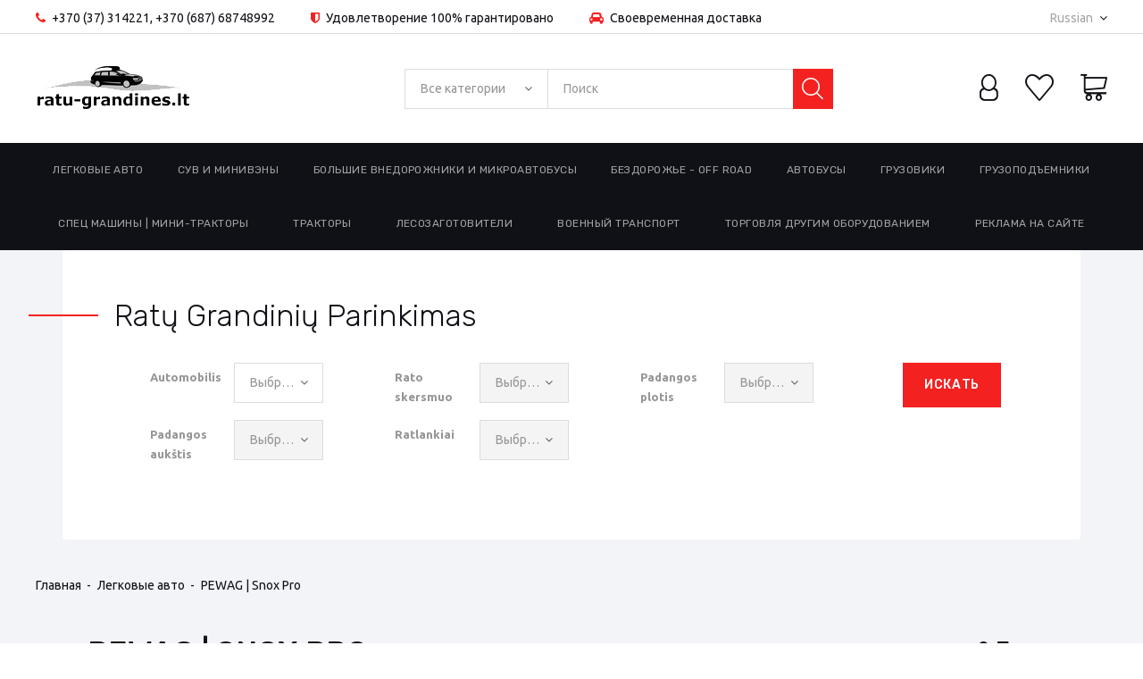

--- FILE ---
content_type: text/html; charset=utf-8
request_url: https://ratu-grandines.lt/ru/20-pewag-snox-pro
body_size: 20139
content:
<!DOCTYPE HTML> <!--[if lt IE 7]><html class="no-js lt-ie9 lt-ie8 lt-ie7" lang="ru-ru"><![endif]--> <!--[if IE 7]><html class="no-js lt-ie9 lt-ie8 ie7" lang="ru-ru"><![endif]--> <!--[if IE 8]><html class="no-js lt-ie9 ie8" lang="ru-ru"><![endif]--> <!--[if gt IE 8]><html class="no-js ie9" lang="ru-ru"><![endif]--><html lang="ru-ru"><head><meta charset="utf-8" /><title>Цепи противоскольжения | Pewag - Ratų grandinės</title><meta name="description" content="В зимнее время, когда Вы путешествуете на машине в горы должны иметь колесные цепи." /><meta name="keywords" content="Цепи противоскольжения,pewag,snox pro" /><meta name="generator" content="PrestaShop" /><meta name="robots" content="index,follow" /><meta name="viewport" content="width=device-width, minimum-scale=0.25, maximum-scale=1.0, initial-scale=1.0" /><meta name="apple-mobile-web-app-capable" content="yes" /><link rel="icon" type="image/vnd.microsoft.icon" href="/img/favicon.ico?1519807588" /><link rel="shortcut icon" type="image/x-icon" href="/img/favicon.ico?1519807588" /><link rel="stylesheet" href="https://fonts.googleapis.com/css?family=Rubik:300,400,400i,500,700%7CUbuntu:400,400i,500,700&amp;subset=cyrillic" type="text/css" media="all" /><link rel="stylesheet" href="https://ratu-grandines.lt/themes/theme1442/cache/v_28_2e8d5838061922275427aa434eaf8bef_all.css" type="text/css" media="all" /> <script type="text/javascript">/* <![CDATA[ */;var CUSTOMIZE_TEXTFIELD=1;var FancyboxI18nClose='Закрыть';var FancyboxI18nNext='Вперед';var FancyboxI18nPrev='Назад';var TMHEADERACCOUNT_AVATAR='/modules/tmheaderaccount/views/img/avatar/avatar.jpg';var TMHEADERACCOUNT_DISPLAY_STYLE='onecolumn';var TMHEADERACCOUNT_DISPLAY_TYPE='dropdown';var TMHEADERACCOUNT_FAPPID=null;var TMHEADERACCOUNT_FAPPSECRET=null;var TMHEADERACCOUNT_FSTATUS='false';var TMHEADERACCOUNT_GAPPID=null;var TMHEADERACCOUNT_GAPPSECRET=null;var TMHEADERACCOUNT_GREDIRECT=null;var TMHEADERACCOUNT_GSTATUS='false';var TMHEADERACCOUNT_USE_AVATAR='false';var TMHEADERACCOUNT_USE_REDIRECT='false';var TMHEADERACCOUNT_VKAPPID=null;var TMHEADERACCOUNT_VKAPPSECRET=null;var TMHEADERACCOUNT_VKREDIRECT=null;var TMHEADERACCOUNT_VKSTATUS='false';var added_to_collection='Товар был успешно добавлен в вашу коллекцию.';var added_to_wishlist='Товар добавлен в список избранного.';var ajax_allowed=true;var ajaxsearch=true;var back_btn_text='Назад';var baseDir='https://ratu-grandines.lt/';var baseUri='https://ratu-grandines.lt/';var blocklayeredSliderName={"price":"\u0446\u0435\u043d\u0430","weight":"\u0432\u0435\u0441"};var btn_collection='Мои коллекции';var change_name_collection='Изменить название';var collection_no_product='В этой коллекции нет товаров';var collection_title_step_1='Шаг 1';var collection_title_step_1_desc='(Выберите макет, чтобы создать изображение, которое Вы хотите опубликовать)';var collection_title_step_2='Шаг 2';var collection_title_step_2_desc='(Добавьте изображение ячейки)';var comparator_max_item=3;var comparedProductsIds=[];var contentOnly=false;var countries={"131":{"id_country":"131","id_lang":"8","name":"Lithuania","id_zone":"1","id_currency":"0","iso_code":"LT","call_prefix":"370","active":"1","contains_states":"0","need_identification_number":"0","need_zip_code":"1","zip_code_format":"NNNNN","display_tax_label":"1","country":"Lithuania","zone":"Europe"}};var currency={"id":4,"name":"Euro","iso_code":"EUR","iso_code_num":"978","sign":"\u20ac","blank":"1","conversion_rate":"1.000000","deleted":"0","format":"2","decimals":"1","active":"1","prefix":"","suffix":" \u20ac","id_shop_list":null,"force_id":false};var currencyBlank=1;var currencyFormat=2;var currencyRate=1;var currencySign='€';var customizationIdMessage='Модификация №';var delete_txt='Удалить';var displayList=false;var email_create=false;var filters=[{"type_lite":"price","type":"price","id_key":0,"name":"\u0426\u0435\u043d\u0430","slider":true,"max":"185","min":"170","values":{"1":"185","0":"170"},"unit":"\u20ac","format":"2","filter_show_limit":"0","filter_type":"0"}];var freeProductTranslation='Бесплатно!';var freeShippingTranslation='Бесплатная доставка!';var generated_date=1768726373;var hasDeliveryAddress=false;var highDPI=false;var idSelectedCountry=false;var idSelectedCountryInvoice=false;var idSelectedState=false;var idSelectedStateInvoice=false;var id_lang=8;var img_dir='https://ratu-grandines.lt/themes/theme1442/img/';var instantsearch=false;var isGuest=0;var isLogged=0;var isMobile=false;var loggin_collection_required='Для работы с коллекциями Вы должны выполнить вход в систему.';var loggin_required='Вы должны авторизироваться для управления избранным.';var logo_url='https://ratu-grandines.lt/img/my-site-logo-1503412381.jpg';var max_item='Нельзя добавить больше чем 3 товаров для сравнения';var min_item='Выберите по крайней мере один товар';var mycollections_url='https://ratu-grandines.lt/ru/collections';var mywishlist_url='https://ratu-grandines.lt/ru/module/blockwishlist/mywishlist';var page_name='category';var param_product_url='#';var placeholder_blocknewsletter='Enter your e-mail';var priceDisplayMethod=1;var priceDisplayPrecision=2;var quickView=false;var removingLinkText='удалить товар из корзины';var request='https://ratu-grandines.lt/ru/20-pewag-snox-pro';var roundMode=2;var search_url_local='https://ratu-grandines.lt/ru/module/tmsearch/ajaxsearch';var search_url_local_instant='https://ratu-grandines.lt/ru/module/tmsearch/instantsearch';var share_btn_text='Поделиться';var static_token='5ce53e83910564018212ab716b14a8f6';var tmsearch_highlight=false;var tmsearch_itemstoshow='3';var tmsearch_minlength='3';var tmsearch_navigation='1';var tmsearch_navigation_position='bottom';var tmsearch_pager='1';var tmsearch_showall_text='Отображать все результаты (еще %s)';var tmsearch_showallresults='1';var toBeDetermined='Определить';var token='4bbfa0ba3dc01a423155f67e898dd96f';var use_tm_ajax_search=true;var use_tm_instant_search=true;var usingSecureMode=true;var wishlistProductsIds=false;/* ]]> */</script> <script src="https://ratu-grandines.lt/themes/theme1442/cache/v_23_a50b5be924d97d22ef9fe8c12bb90ccb.js"></script> <script src="https://maps.google.com/maps/api/js?region=LT"></script> <link rel="alternate" type="application/rss+xml" title="Цепи противоскольжения | Pewag - Ratų grandinės" href="https://ratu-grandines.lt/modules/feeder/rss.php?id_category=20&amp;orderby=price&amp;orderway=asc" /><script type="text/javascript">/* <![CDATA[ */;(function(i,s,o,g,r,a,m){i['GoogleAnalyticsObject']=r;i[r]=i[r]||function(){(i[r].q=i[r].q||[]).push(arguments)},i[r].l=1*new Date();a=s.createElement(o),m=s.getElementsByTagName(o)[0];a.async=1;a.src=g;m.parentNode.insertBefore(a,m)})(window,document,'script','//www.google-analytics.com/analytics.js','ga');ga('create','G-CDXNYXY3L9');ga('send','pageview');/* ]]> */</script><script type="text/javascript">/* <![CDATA[ */;var uri='https://ratu-grandines.lt/ru/20-pewag-snox-pro';var id_category=20;var id_manufacturer=0;var id_supplier=0;var filterproductspro_dir='/modules/filterproductspro/';var filterproductspro_img='/modules/filterproductspro/img/';var GLOBALS={"Positions":{"Left":"LeftColumn","Right":"RightColumn","Top":"Top","Home":"Home","Custom":"Custom"},"Types":{"Select":"select","Checkbox":"checkbox","Button":"button","Radio":"radio"},"Criterions":{"SearchQuery":"Sq","Category":"C","Attribute":"A","Feature":"F","Manufacturer":"M","Supplier":"S","Price":"P","Custom":"Ct"},"ConditionsRangePrice":{"Eq":"eq","Lt":"lt","Gt":"gt","Bt":"bt"},"TypeFilterPage":{"AllPages":"1","OnlyPages":"2"},"FilterPage":{"All":"all","Category":"category","Manufacturer":"manufacturer","Supplier":"supplier"}};var id_content_results='#center_column';var fpp_is_ps_15=Boolean(1);var enabledCookie=0;var fpp_static_token="08b3ab8d9a7c34a0f4c06b4d4284a9eb";/* ]]> */</script><script type="text/javascript">/* <![CDATA[ */;var TM_PLG_TYPE='rollover';var TM_PLG_ROLLOVER_ANIMATION='horizontal_slide';var TM_PLG_DISPLAY_ITEMS=20;var TM_PLG_INFINITE=1;var TM_PLG_USE_PAGER=false;var TM_PLG_USE_CONTROLS=false;var TM_PLG_USE_THUMBNAILS=false;var TM_PLG_USE_CAROUSEL=1;var TM_PLG_USE_CONTROLS_THUMBNAILS=false;var TM_PLG_USE_PAGER_THUMBNAILS=false;var TM_PLG_CENTERING_THUMBNAILS=false;var TM_PLG_POSITION_THUMBNAILS='horizontal';var TM_PLG_NB_THUMBNAILS=3;var TM_PLG_NB_SCROLL_THUMBNAILS=1;/* ]]> */</script><script>/* <![CDATA[ */;$(document).ready(function(){var elem=$('#slider_container');if(elem.length){$('body').append('    <div class=\"rd-parallax rd-parallax-1\">\n                                                    <div class=\"rd-parallax-layer\" data-offset=\"0\" data-speed=\"0.5\" data-type=\"media\" data-fade=\"false\" data-url=\"/img/cms/prslider-bg.jpg\"\n               data-direction=\"normal\"><\/div>\n                    <div class=\"rd-parallax-layer\" data-offset=\"0\" data-speed=\"0\" data-type=\"html\" data-fade=\"false\" data-direction=\"normal\">          <div class=\"parallax-main-layout\"><\/div><\/div>\n    <\/div>\n  ');var wrapper=$('.rd-parallax-1');elem.before(wrapper);$('.rd-parallax-1 .parallax-main-layout').replaceWith(elem);win=$(window);}});/* ]]> */</script> <script>/* <![CDATA[ */;$(document).ready(function(){var elem=$('.home-parallax');if(elem.length){$('body').append('    <div class=\"rd-parallax rd-parallax-2\">\n                        <div class=\"rd-parallax-layer\" data-offset=\"0\" data-speed=\"0\" data-type=\"html\" data-fade=\"false\" data-direction=\"normal\">          <div class=\"parallax-main-layout\"><\/div>          <div class=\"item-content\"><h6>Best price, best selection!<\/h6>\n<h3><span style=\"color:#ffffff;\">MEETING the needs of each driver<\/span><\/h3>\n<p><a href=\"index.php?id_category=16&amp;controller=category\" class=\"btn btn-md btn-primary\">Shop now!<\/a><\/p><\/div><\/div>\n    <\/div>\n  ');var wrapper=$('.rd-parallax-2');elem.before(wrapper);$('.rd-parallax-2 .parallax-main-layout').replaceWith(elem);win=$(window);}});/* ]]> */</script> <script>/* <![CDATA[ */;$(document).ready(function(){var elem=$('.background-video');if(elem.length){$('body').append('    <div class=\"rd-parallax rd-parallax-3\">\n                        <div class=\"rd-parallax-layer\" data-offset=\"0\" data-speed=\"0\" data-type=\"html\" data-fade=\"false\" data-direction=\"normal\">          <div class=\"parallax-main-layout\"><\/div><\/div>\n    <\/div>\n  ');var wrapper=$('.rd-parallax-3');elem.before(wrapper);$('.rd-parallax-3 .parallax-main-layout').replaceWith(elem);win=$(window);}});/* ]]> */</script> <script>/* <![CDATA[ */;$(document).ready(function(){$(window).on('load',function(){$.RDParallax();$('.rd-parallax-layer video').each(function(){$(this)[0].play();});});});/* ]]> */</script><script type="text/javascript">/* <![CDATA[ */;var TMGOOGLE_STYLE='shift_worker';var TMGOOGLE_TYPE='roadmap';var TMGOOGLE_ZOOM=9;var TMGOOGLE_SCROLL=false;var TMGOOGLE_TYPE_CONTROL=false;var TMGOOGLE_STREET_VIEW=1;var TMGOOGLE_ANIMATION=false;var TMGOOGLE_POPUP=1;var TMGOOGLE_MAP_KEY=false;var tm_store_contact=[];var tm_store_custom=false;/* ]]> */</script> </head><body id="category" class="category category-20 category-pewag-snox-pro show-left-column hide-right-column lang_ru two-columns"> <!--[if IE]><div class="old-ie"> <a href="http://windows.microsoft.com/en-US/internet-explorer/.."> <img src="https://ratu-grandines.lt/themes/theme1442/img/ie8-panel/warning_bar_0000_us.jpg" height="42" width="820" alt="You are using an outdated browser. For a faster, safer browsing experience, upgrade for free today."/> </a></div> <![endif]--><div id="page"><div class="header-container"> <header id="header"><div class="wrapper it_WHQCMNNICWUK nav"><div class="row it_AAMOIKOVCVHV full-width"><div class="it_FQKIDBLPHITD col-xs-12 container"><div class="module "><div id="tmhtmlcontent_top"><ul class="tmhtmlcontent-top"><li class="tmhtmlcontent-item-1 "><div class="item-html"><ul><li><i class="fa fa-phone"></i> <a href="tel:370 37 314221">+370 (37) 314221</a>, <a href="tel:37068748992">+370 (687) 68748992</a></li><li class="hidden-md"><i class="fa fa-shield"></i> Удовлетворение 100% гарантировано</li><li class="hidden-md"><i class="fa fa-automobile"></i> Своевременная доставка</li></ul></div></li></ul></div></div><div class="row it_OTWYNSCXOHOZ dropdown"><div class="it_UHMASTPKICJC col-xs-12 toggle"></div><div class="it_KZIPUOXXRCZP col-xs-12 toogle_content"><div class="module "><div id="languages-block-top" class="languages-block"><div class="current"> <span>Russian</span></div><ul id="first-languages" class="languages-block_ul toogle_content"><li > <a href="https://ratu-grandines.lt/lt/20-snox-pro" title="Lithuanian" rel="alternate" hreflang="lt"> <span>Lithuanian</span> </a></li><li class="selected"> <span>Russian</span></li></ul></div></div><div class="module "></div></div></div></div></div></div><div class="wrapper it_ATOPERPTAEBV container"><div class="row it_PBEAKRBUOKCP align-center"><div class="it_CXIAGBJUWYDW col-xs-12 col-lg-3 "><div class="header_logo"> <a href="https://ratu-grandines.lt/" title="Ratų grandinės"> <img class="logo img-responsive" src="https://ratu-grandines.lt/img/my-site-logo-1503412381.jpg" alt="Ratų grandinės" width="174" height="50"/> </a></div></div><div class="it_FUQJEFMXATOF col-lg-6 text-right order-2 position-xs-static"><div class="module "><div id="tmsearch"> <span id="search-toggle"></span><form id="tmsearchbox" method="get" action="https://ratu-grandines.lt/ru/index.php?controller=tmsearch"> <input type="hidden" name="orderby" value="position"/> <input type="hidden" name="orderway" value="desc"/> <select name="search_categories" class="form-control"><option value="2">Все категории</option><option value="3">--&#1051;&#1077;&#1075;&#1082;&#1086;&#1074;&#1099;&#1077; &#1072;&#1074;&#1090;&#1086;</option><option value="33">---Weissenfels</option><option value="17">---Brenda 9</option><option value="18">---Brenda C</option><option value="19">---Servo</option><option value="20">---PEWAG | Snox Pro</option><option value="21">---Easy2go</option><option value="22">---Centrax Comfort</option><option value="23">---Ice Foxx</option><option value="27">--&#1057;&#1059;&#1042; &#1080; &#1052;&#1080;&#1085;&#1080;&#1074;&#1101;&#1085;&#1099;</option><option value="24">---Centrax Comfort</option><option value="25">---PEWAG | Snox Pro | SUV</option><option value="26">---PEWAG | Servo | SUV</option><option value="28">---Clack&amp;Go | SUV</option><option value="54">---RUDmatic Classic V</option><option value="65">--&#1041;&#1086;&#1083;&#1100;&#1096;&#1080;&#1077; &#1074;&#1085;&#1077;&#1076;&#1086;&#1088;&#1086;&#1078;&#1085;&#1080;&#1082;&#1080; &#1080; &#1084;&#1080;&#1082;&#1088;&#1086;&#1072;&#1074;&#1090;&#1086;&#1073;&#1091;&#1089;&#1099;</option><option value="29">---REX TR</option><option value="30">---Brenta C 4x4</option><option value="31">---Austro Super</option><option value="53">---RUDmatic Classic V</option><option value="59">---RUDmatic Maxi</option><option value="10">--&#1041;&#1077;&#1079;&#1076;&#1086;&#1088;&#1086;&#1078;&#1100;&#1077; - OFF ROAD</option><option value="32">---&#1041;&#1045;&#1047;&#1044;&#1054;&#1056;&#1054;&#1046;&#1068;&#1045; - OFF ROAD</option><option value="34">---Austro Super</option><option value="12">--&#1040;&#1074;&#1090;&#1086;&#1073;&#1091;&#1089;&#1099;</option><option value="48">---Austro Super</option><option value="50">---Cervino</option><option value="55">---RUDprofi Cargo</option><option value="57">---RUDmatic Classic V</option><option value="58">---RUDmatic Maxi</option><option value="63">---RUDprofi Cargo Zwilling</option><option value="66">--&#1043;&#1088;&#1091;&#1079;&#1086;&#1074;&#1080;&#1082;&#1080;</option><option value="68">---Austro Super</option><option value="69">---Cervino</option><option value="70">---RUDprofi Cargo</option><option value="71">---RUDmatic Classic V</option><option value="72">---RUDmatic Maxi</option><option value="73">---RUDprofi Cargo Zwilling</option><option value="11">--&#1043;&#1088;&#1091;&#1079;&#1086;&#1087;&#1086;&#1076;&#1098;&#1077;&#1084;&#1085;&#1080;&#1082;&#1080;</option><option value="35">---Austro Super Verstaerkt</option><option value="37">---Unihub</option><option value="14">--&#1058;&#1088;&#1072;&#1082;&#1090;&#1086;&#1088;&#1099;</option><option value="40">---Traktor Doppelspur</option><option value="42">---Universal</option><option value="43">---Universal ED</option><option value="36">--&#1057;&#1087;&#1077;&#1094; &#1084;&#1072;&#1096;&#1080;&#1085;&#1099; | &#1052;&#1072;&#1083;&#1099;&#1077; &#1090;&#1088;&#1072;&#1082;&#1090;&#1086;&#1088;&#1099;</option><option value="38">---Leiterkette</option><option value="39">---Traktor Spur</option><option value="67">--&#1051;&#1077;&#1089;&#1086;&#1079;&#1072;&#1075;&#1086;&#1090;&#1086;&#1074;&#1080;&#1090;&#1077;&#1083;&#1080;</option><option value="49">---Forstgrip</option><option value="45">---Forstgrip CROSS</option><option value="46">---Forstgrip PRO</option><option value="16">--&#1042;&#1086;&#1077;&#1085;&#1085;&#1099;&#1081; &#1090;&#1088;&#1072;&#1085;&#1089;&#1087;&#1086;&#1088;&#1090;</option> </select> <input class="tm_search_query form-control" type="text" id="tm_search_query" name="search_query" placeholder="Поиск" value=""/> <button type="submit" name="tm_submit_search" class="button-search"></button></form></div></div></div><div class="it_JUJDEPULPCLK col-lg-3 align-right order-3"><div class="module "><div id="header-login"><div class="current tm_header_user_info"> <a href="#" onclick="return false;" class="dropdown"> <span> Войти </span> </a></div><ul class="header-login-content toogle_content"><li class="login-content"><form action="https://ratu-grandines.lt/ru/authentication" method="post"><h3 class="login-heading">Login</h3><div class="alert alert-danger" style="display:none;"></div><div class="form_content clearfix"><div class="form-group"> <input class="is_required validate account_input form-control email" data-validate="isEmail" type="text" name="header-email" id="header-email" placeholder="Адрес электронной почты" value=""/></div><div class="form-group"> <span> <input class="is_required validate account_input form-control password" type="password" data-validate="isPasswd" name="header-passwd" id="header-passwd" placeholder="Пароль" value="" autocomplete="off"/> </span></div><p class="submit"> <button type="submit" name="HeaderSubmitLogin" class="btn btn-primary btn-md"> Войти </button></p><p> <a href="https://ratu-grandines.lt/ru/password-recovery" class="forgot-password"> Забыли ваш пароль? </a></p><div class="create-content"> <a href="https://ratu-grandines.lt/ru/my-account" class="create"> Создать профиль пользователя </a><p>Personalize your experience at Ratų grandinės</p></div></div></form></li><li class="create-account-content hidden"><div class="alert alert-danger" style="display:none;"></div><form action="https://ratu-grandines.lt/ru/authentication" method="post" class="std"><div class="account_creation"><div class="clearfix"><div class="radio-inline"> <input type="radio" name="id_gender" id="id-gender1" value="1" /> <label for="id-gender1" class="top">Mr.</label></div><div class="radio-inline"> <input type="radio" name="id_gender" id="id-gender2" value="2" /> <label for="id-gender2" class="top">Ms.</label></div><div class="radio-inline"> <input type="radio" name="id_gender" id="id-gender3" value="3" /> <label for="id-gender3" class="top">Miss</label></div></div><div class="required form-group"> <input onkeyup="$('#firstname').val(this.value);" type="text" class="is_required validate form-control" data-validate="isName" name="firstname" id="customer-firstname" placeholder="Имя" value=""/></div><div class="required form-group"> <input onkeyup="$('#lastname').val(this.value);" type="text" class="is_required validate form-control" data-validate="isName" name="lastname" id="customer-lastname" placeholder="Фамилия" value=""/></div><div class="required form-group"> <input type="email" class="is_required validate form-control" data-validate="isEmail" name="email" id="email-create" placeholder="Адрес электронной почты" value=""/></div><div class="required password form-group"> <input type="password" class="is_required validate form-control" data-validate="isPasswd" name="passwd" placeholder="Пароль" id="passwd-create"/> <span class="form_info">(Минимум пять символов)</span></div><div class="form-group"> <label>Дата рождения</label><div class="date-birth row"><div class="col-xs-4"> <select name="days" class="form-control"><option value="">Day</option><option value="1" >1&nbsp;&nbsp;</option><option value="2" >2&nbsp;&nbsp;</option><option value="3" >3&nbsp;&nbsp;</option><option value="4" >4&nbsp;&nbsp;</option><option value="5" >5&nbsp;&nbsp;</option><option value="6" >6&nbsp;&nbsp;</option><option value="7" >7&nbsp;&nbsp;</option><option value="8" >8&nbsp;&nbsp;</option><option value="9" >9&nbsp;&nbsp;</option><option value="10" >10&nbsp;&nbsp;</option><option value="11" >11&nbsp;&nbsp;</option><option value="12" >12&nbsp;&nbsp;</option><option value="13" >13&nbsp;&nbsp;</option><option value="14" >14&nbsp;&nbsp;</option><option value="15" >15&nbsp;&nbsp;</option><option value="16" >16&nbsp;&nbsp;</option><option value="17" >17&nbsp;&nbsp;</option><option value="18" >18&nbsp;&nbsp;</option><option value="19" >19&nbsp;&nbsp;</option><option value="20" >20&nbsp;&nbsp;</option><option value="21" >21&nbsp;&nbsp;</option><option value="22" >22&nbsp;&nbsp;</option><option value="23" >23&nbsp;&nbsp;</option><option value="24" >24&nbsp;&nbsp;</option><option value="25" >25&nbsp;&nbsp;</option><option value="26" >26&nbsp;&nbsp;</option><option value="27" >27&nbsp;&nbsp;</option><option value="28" >28&nbsp;&nbsp;</option><option value="29" >29&nbsp;&nbsp;</option><option value="30" >30&nbsp;&nbsp;</option><option value="31" >31&nbsp;&nbsp;</option> </select></div><div class="col-xs-4"> <select name="months" class="form-control"><option value="">Month</option><option value="1" >Sausis&nbsp;</option><option value="2" >Vasaris&nbsp;</option><option value="3" >Kovas&nbsp;</option><option value="4" >Balandis&nbsp;</option><option value="5" >Gegužė&nbsp;</option><option value="6" >Birželis&nbsp;</option><option value="7" >Liepa&nbsp;</option><option value="8" >Rugpjūtis&nbsp;</option><option value="9" >Rugsėjis&nbsp;</option><option value="10" >Spalis&nbsp;</option><option value="11" >Lapkritis&nbsp;</option><option value="12" >Gruodis&nbsp;</option> </select></div><div class="col-xs-4"> <select name="years" class="form-control"><option value="">Year</option><option value="2026" >2026&nbsp;&nbsp;</option><option value="2025" >2025&nbsp;&nbsp;</option><option value="2024" >2024&nbsp;&nbsp;</option><option value="2023" >2023&nbsp;&nbsp;</option><option value="2022" >2022&nbsp;&nbsp;</option><option value="2021" >2021&nbsp;&nbsp;</option><option value="2020" >2020&nbsp;&nbsp;</option><option value="2019" >2019&nbsp;&nbsp;</option><option value="2018" >2018&nbsp;&nbsp;</option><option value="2017" >2017&nbsp;&nbsp;</option><option value="2016" >2016&nbsp;&nbsp;</option><option value="2015" >2015&nbsp;&nbsp;</option><option value="2014" >2014&nbsp;&nbsp;</option><option value="2013" >2013&nbsp;&nbsp;</option><option value="2012" >2012&nbsp;&nbsp;</option><option value="2011" >2011&nbsp;&nbsp;</option><option value="2010" >2010&nbsp;&nbsp;</option><option value="2009" >2009&nbsp;&nbsp;</option><option value="2008" >2008&nbsp;&nbsp;</option><option value="2007" >2007&nbsp;&nbsp;</option><option value="2006" >2006&nbsp;&nbsp;</option><option value="2005" >2005&nbsp;&nbsp;</option><option value="2004" >2004&nbsp;&nbsp;</option><option value="2003" >2003&nbsp;&nbsp;</option><option value="2002" >2002&nbsp;&nbsp;</option><option value="2001" >2001&nbsp;&nbsp;</option><option value="2000" >2000&nbsp;&nbsp;</option><option value="1999" >1999&nbsp;&nbsp;</option><option value="1998" >1998&nbsp;&nbsp;</option><option value="1997" >1997&nbsp;&nbsp;</option><option value="1996" >1996&nbsp;&nbsp;</option><option value="1995" >1995&nbsp;&nbsp;</option><option value="1994" >1994&nbsp;&nbsp;</option><option value="1993" >1993&nbsp;&nbsp;</option><option value="1992" >1992&nbsp;&nbsp;</option><option value="1991" >1991&nbsp;&nbsp;</option><option value="1990" >1990&nbsp;&nbsp;</option><option value="1989" >1989&nbsp;&nbsp;</option><option value="1988" >1988&nbsp;&nbsp;</option><option value="1987" >1987&nbsp;&nbsp;</option><option value="1986" >1986&nbsp;&nbsp;</option><option value="1985" >1985&nbsp;&nbsp;</option><option value="1984" >1984&nbsp;&nbsp;</option><option value="1983" >1983&nbsp;&nbsp;</option><option value="1982" >1982&nbsp;&nbsp;</option><option value="1981" >1981&nbsp;&nbsp;</option><option value="1980" >1980&nbsp;&nbsp;</option><option value="1979" >1979&nbsp;&nbsp;</option><option value="1978" >1978&nbsp;&nbsp;</option><option value="1977" >1977&nbsp;&nbsp;</option><option value="1976" >1976&nbsp;&nbsp;</option><option value="1975" >1975&nbsp;&nbsp;</option><option value="1974" >1974&nbsp;&nbsp;</option><option value="1973" >1973&nbsp;&nbsp;</option><option value="1972" >1972&nbsp;&nbsp;</option><option value="1971" >1971&nbsp;&nbsp;</option><option value="1970" >1970&nbsp;&nbsp;</option><option value="1969" >1969&nbsp;&nbsp;</option><option value="1968" >1968&nbsp;&nbsp;</option><option value="1967" >1967&nbsp;&nbsp;</option><option value="1966" >1966&nbsp;&nbsp;</option><option value="1965" >1965&nbsp;&nbsp;</option><option value="1964" >1964&nbsp;&nbsp;</option><option value="1963" >1963&nbsp;&nbsp;</option><option value="1962" >1962&nbsp;&nbsp;</option><option value="1961" >1961&nbsp;&nbsp;</option><option value="1960" >1960&nbsp;&nbsp;</option><option value="1959" >1959&nbsp;&nbsp;</option><option value="1958" >1958&nbsp;&nbsp;</option><option value="1957" >1957&nbsp;&nbsp;</option><option value="1956" >1956&nbsp;&nbsp;</option><option value="1955" >1955&nbsp;&nbsp;</option><option value="1954" >1954&nbsp;&nbsp;</option><option value="1953" >1953&nbsp;&nbsp;</option><option value="1952" >1952&nbsp;&nbsp;</option><option value="1951" >1951&nbsp;&nbsp;</option><option value="1950" >1950&nbsp;&nbsp;</option><option value="1949" >1949&nbsp;&nbsp;</option><option value="1948" >1948&nbsp;&nbsp;</option><option value="1947" >1947&nbsp;&nbsp;</option><option value="1946" >1946&nbsp;&nbsp;</option><option value="1945" >1945&nbsp;&nbsp;</option><option value="1944" >1944&nbsp;&nbsp;</option><option value="1943" >1943&nbsp;&nbsp;</option><option value="1942" >1942&nbsp;&nbsp;</option><option value="1941" >1941&nbsp;&nbsp;</option><option value="1940" >1940&nbsp;&nbsp;</option><option value="1939" >1939&nbsp;&nbsp;</option><option value="1938" >1938&nbsp;&nbsp;</option><option value="1937" >1937&nbsp;&nbsp;</option><option value="1936" >1936&nbsp;&nbsp;</option><option value="1935" >1935&nbsp;&nbsp;</option><option value="1934" >1934&nbsp;&nbsp;</option><option value="1933" >1933&nbsp;&nbsp;</option><option value="1932" >1932&nbsp;&nbsp;</option><option value="1931" >1931&nbsp;&nbsp;</option><option value="1930" >1930&nbsp;&nbsp;</option><option value="1929" >1929&nbsp;&nbsp;</option><option value="1928" >1928&nbsp;&nbsp;</option><option value="1927" >1927&nbsp;&nbsp;</option><option value="1926" >1926&nbsp;&nbsp;</option><option value="1925" >1925&nbsp;&nbsp;</option><option value="1924" >1924&nbsp;&nbsp;</option><option value="1923" >1923&nbsp;&nbsp;</option><option value="1922" >1922&nbsp;&nbsp;</option><option value="1921" >1921&nbsp;&nbsp;</option><option value="1920" >1920&nbsp;&nbsp;</option><option value="1919" >1919&nbsp;&nbsp;</option><option value="1918" >1918&nbsp;&nbsp;</option><option value="1917" >1917&nbsp;&nbsp;</option><option value="1916" >1916&nbsp;&nbsp;</option><option value="1915" >1915&nbsp;&nbsp;</option><option value="1914" >1914&nbsp;&nbsp;</option><option value="1913" >1913&nbsp;&nbsp;</option><option value="1912" >1912&nbsp;&nbsp;</option><option value="1911" >1911&nbsp;&nbsp;</option><option value="1910" >1910&nbsp;&nbsp;</option><option value="1909" >1909&nbsp;&nbsp;</option><option value="1908" >1908&nbsp;&nbsp;</option><option value="1907" >1907&nbsp;&nbsp;</option><option value="1906" >1906&nbsp;&nbsp;</option><option value="1905" >1905&nbsp;&nbsp;</option><option value="1904" >1904&nbsp;&nbsp;</option><option value="1903" >1903&nbsp;&nbsp;</option><option value="1902" >1902&nbsp;&nbsp;</option><option value="1901" >1901&nbsp;&nbsp;</option><option value="1900" >1900&nbsp;&nbsp;</option> </select></div></div></div><div class="checkbox"> <input type="checkbox" name="newsletter" id="newsletter-tmha" value="1" /> <label for="newsletter-tmha">Užsisakykite mūsų naujienas!</label></div><div class="checkbox"> <input type="checkbox" name="optin" id="optin-tmha" value="1" /> <label for="optin-tmha">Получайте специальные предложения от наших партнёров!</label></div></div><div class="account_creation"><h3 class="page-subheading">Информация о вашей компании</h3><p class="form-group"> <label for="company-tmha">Компания</label> <input type="text" class="form-control" name="company" id="company-tmha" value=""/></p><p class="form-group"> <label for="siret-tmha">SIRET</label> <input type="text" class="form-control" name="siret" id="siret-tmha" value=""/></p><p class="form-group"> <label for="ape-tmha">APE</label> <input type="text" class="form-control" name="ape" id="ape-tmha" value=""/></p><p class="form-group"> <label for="website-tmha">Сайт</label> <input type="text" class="form-control" name="website" for="website-tmha" value=""/></p></div><fieldset class="account_creation"><h3 class="page-subheading">Реферальная программа</h3><p class="form-group"> <label for="referralprogram">E-mail адрес вашего спонсора</label> <input class="form-control" type="text" size="52" maxlength="128" id="referralprogram" name="referralprogram" value="" /></p></fieldset><div class="form-group row"> <label class="col-md-3 form-control-label">Captcha</label><div class="col-md-9"><div class="g-recaptcha" data-sitekey="6LfqiFIUAAAAABAwjLhJmH1WpmE2rSllvAdM6bTR" id="captcha-box" data-theme="light"></div></div> <script src="https://www.google.com/recaptcha/api.js?hl=ru" async defer></script> </div><div class="submit clearfix"> <input type="hidden" name="email_create" value="1"/> <input type="hidden" name="is_new_customer" value="1"/> <input type="hidden" class="hidden" name="back" value="my-account"/><p class="submit"> <button type="submit" name="submitAccount" class="btn btn-primary btn-md"> <span> Зарегистрироваться </span> </button></p><p class="text-center"> <a href="#" class="signin"><span>Войти</span></a></p></div></form></li><li class="forgot-password-content hidden"><p>Пожалуйста, введите адрес электронной почты, указанный при регистрации. Мы вышлем Вам новый пароль.</p><form action="/ru/20-pewag-snox-pro" method="post" class="std"><fieldset><div class="form-group"><div class="alert alert-success" style="display:none;"></div><div class="alert alert-danger" style="display:none;"></div> <input class="form-control" type="email" name="email" id="email-forgot" placeholder="Адрес электронной почты" value=""/></div><p class="submit"> <button type="submit" class="btn btn-primary btn-md"> <span> Получить пароль </span> </button></p><p class="text-center"> <a href="#" class="signin"><span>Войти</span></a></p></fieldset></form></li></ul></div></div><div class="module "><a href="https://ratu-grandines.lt/ru/module/blockwishlist/mywishlist" title="Моё избранное" class="wishlist-link"> <span>Избранное</span> </a></div><div class="module "><div class="cartBox clearfix"><div class="shopping_cart"> <a href="https://ratu-grandines.lt/ru/order" title="Просмотр корзины" rel="nofollow"> <b>Корзина</b> <span class="ajax_cart_quantity unvisible">0</span> <span class="ajax_cart_total unvisible"> </span> </a><div class="cart_block block"><div class="block_content"><div class="cart_block_list"><p class="cart_block_no_products"> Нет товаров</p><div class="cart-prices"><div class="cart-prices-line first-line unvisible"> <span> Доставка: </span> <span class="cart_block_shipping_cost ajax_cart_shipping_cost"> Определить </span></div><div class="cart-prices-line last-line"> <span>Итого, к оплате</span>: <span class="price cart_block_total ajax_block_cart_total">0,00 €</span></div><p> Цены указаны без учёта НДС</p></div><p class="cart-buttons"> <a id="button_order_cart" class="btn btn-default btn-md" href="https://ratu-grandines.lt/ru/order" title="Оформить заказ" rel="nofollow"> <span> Оформить заказ </span> </a></p></div></div></div></div></div><div id="layer_cart"><div><div class="layer_cart_product col-xs-12 col-md-6"> <span class="cross" title="Закрыть окно"></span> <span class="title"> <i class="fa fa-check"></i> Товар добавлен в корзину </span><div class="product-image-container layer_cart_img"></div><div class="layer_cart_product_info"> <span id="layer_cart_product_title" class="product-name"></span> <span id="layer_cart_product_attributes"></span><div> <span>Количество</span> <strong id="layer_cart_product_quantity"></strong></div><div> <span>Итого, к оплате</span> <strong id="layer_cart_product_price"></strong></div></div></div><div class="layer_cart_cart col-xs-12 col-md-6"> <span class="title"> <i class="fa fa-shopping-cart"></i> <span class="ajax_cart_product_txt_s unvisible"> Товаров в корзине: <span class="ajax_cart_quantity">0</span>. </span> <span class="ajax_cart_product_txt "> Сейчас в корзине 1 товар. </span> </span><div class="layer_cart_row"> <span> Стоимость: (без НДС) </span> <strong class="ajax_block_products_total"> </strong></div><div class="layer_cart_row"> <span class=" unvisible"> Стоимость доставки&nbsp;(без НДС) </span> <strong class="ajax_cart_shipping_cost unvisible"> Определить </strong></div><div class="layer_cart_row"> <span> Итого, к оплате (без НДС) </span> <strong class="ajax_block_cart_total"> </strong></div><div class="button-container"> <span class="continue btn btn-default btn-md" title="Продолжить покупки"> <span> Продолжить покупки </span> </span> <a class="btn btn-default btn-md" href="https://ratu-grandines.lt/ru/order" title="Оформить заказ" rel="nofollow"> <span> Оформить заказ </span> </a></div></div></div><div class="crossseling"></div></div><div class="layer_cart_overlay"></div></div></div><div class="it_TDWXZUXJEUXL col-lg-12 dark-bg stick-up order-1"><div class="module "><div class="top_menu top-level tmmegamenu_item"><div class="menu-title tmmegamenu_item"><span>Меню</span></div><ul class="menu clearfix top-level-menu tmmegamenu_item"><li class=" top-level-menu-li tmmegamenu_item it_94332040"> <a class="it_94332040 top-level-menu-li-a tmmegamenu_item" href="https://ratu-grandines.lt/ru/3-legkovye-avto"> Легковые авто </a><div class="is-megamenu tmmegamenu_item first-level-menu it_94332040"><div id="megamenu-row-1-1" class="megamenu-row row megamenu-row-1"><div id="column-1-1-1" class="megamenu-col megamenu-col-1-1 col-sm-3 "><ul class="content"><li class="html"><h3>Стандартные</h3></li><li class="category"> <a href="https://ratu-grandines.lt/ru/23-ice-foxx" title="Ice Foxx">Ice Foxx</a></li><li class="category"> <a href="https://ratu-grandines.lt/ru/18-brenda-c-" title="Brenda C ">Brenda C </a></li><li class="category"> <a href="https://ratu-grandines.lt/ru/17-brenda-9" title="Brenda 9">Brenda 9</a></li></ul></div><div id="column-1-1-2" class="megamenu-col megamenu-col-1-2 col-sm-3 "><ul class="content"><li class="html"><h3>Автоматические</h3></li><li class="category"> <a href="https://ratu-grandines.lt/ru/21-easy2go" title="Easy2go">Easy2go</a></li><li class="category"> <a href="https://ratu-grandines.lt/ru/19-servo" title="Servo">Servo</a></li><li class="category"> <a href="https://ratu-grandines.lt/ru/20-pewag-snox-pro" title="PEWAG | Snox Pro">PEWAG | Snox Pro</a></li><li class="category"> <a href="https://ratu-grandines.lt/ru/22-centrax-comfort" title="Centrax Comfort">Centrax Comfort</a></li></ul></div><div id="column-1-1-3" class="megamenu-col megamenu-col-1-3 col-sm-2 "><ul class="content"><li class="html"><h3>Остатки</h3></li><li class="category"> <a href="https://ratu-grandines.lt/ru/33-weissenfels" title="Weissenfels">Weissenfels</a></li></ul></div><div id="column-1-1-4" class="megamenu-col megamenu-col-1-4 col-sm-4 "><ul class="content"><li class="html"><h3>Наиболее продаваемые</h3></li><li class=&quot;product-info&quot;><div class="product product-73"><div class="product-image"> <a href="https://ratu-grandines.lt/ru/home/73-rud-compact-easy2go-4040.html" title="RUD compact easy2go 4040"> <img class="img-responsive" src="https://ratu-grandines.lt/4698-medium/rud-compact-easy2go-4040.jpg" alt="RUD compact easy2go 4040"/> </a></div><div class="product-info"><h5 class="product-name"> <a href="https://ratu-grandines.lt/ru/home/73-rud-compact-easy2go-4040.html" title="RUD compact easy2go 4040"> RUD compact easy2go 4040 </a></h5> <span class="price">270,00 €</span></div></div></li></ul></div></div></div></li><li class=" top-level-menu-li tmmegamenu_item it_11576910"> <a class="it_11576910 top-level-menu-li-a tmmegamenu_item" href="https://ratu-grandines.lt/ru/27-suv-i-miniveny"> СУВ и Минивэны </a><div class="is-megamenu tmmegamenu_item first-level-menu it_11576910"><div id="megamenu-row-2-1" class="megamenu-row row megamenu-row-1"><div id="column-2-1-1" class="megamenu-col megamenu-col-1-1 col-sm-3 "><ul class="content"><li class="html"><h3>Стандартные</h3></li><li class="category"> <a href="https://ratu-grandines.lt/ru/53-rudmatic-classic-v" title="RUDmatic Classic V">RUDmatic Classic V</a></li></ul></div><div id="column-2-1-2" class="megamenu-col megamenu-col-1-2 col-sm-3 "><ul class="content"><li class="html"><h3>Автоматические</h3></li><li class="category"> <a href="https://ratu-grandines.lt/ru/26-pewag-servo-suv" title="PEWAG | Servo | SUV">PEWAG | Servo | SUV</a></li><li class="category"> <a href="https://ratu-grandines.lt/ru/25-pewag-snox-pro-suv" title="PEWAG | Snox Pro | SUV">PEWAG | Snox Pro | SUV</a></li><li class="category"> <a href="https://ratu-grandines.lt/ru/24-centrax-comfort" title="Centrax Comfort">Centrax Comfort</a></li><li class="category"> <a href="https://ratu-grandines.lt/ru/28-clackgo-suv" title="Clack&amp;Go | SUV">Clack&amp;Go | SUV</a></li></ul></div><div id="column-2-1-3" class="megamenu-col megamenu-col-1-3 col-sm-4 "><ul class="content"><li class="html"><h3>Наиболее продаваемые</h3></li><li class=&quot;product-info&quot;><div class="product product-116"><div class="product-image"> <a href="https://ratu-grandines.lt/ru/pewag-servo-suv/116-rud-compact-easy2go-4040.html" title="RUD compact easy2go 4040"> <img class="img-responsive" src="https://ratu-grandines.lt/713-medium/rud-compact-easy2go-4040.jpg" alt="RUD compact easy2go 4040"/> </a></div><div class="product-info"><h5 class="product-name"> <a href="https://ratu-grandines.lt/ru/pewag-servo-suv/116-rud-compact-easy2go-4040.html" title="RUD compact easy2go 4040"> RUD compact easy2go 4040 </a></h5> <span class="price">330,00 €</span></div></div></li></ul></div></div></div></li><li class=" top-level-menu-li tmmegamenu_item it_76409377"> <a class="it_76409377 top-level-menu-li-a tmmegamenu_item" href="https://ratu-grandines.lt/ru/65-bolshie-vnedorozhniki-i-mikroavtobusy"> Большие внедорожники и микроавтобусы </a><div class="is-megamenu tmmegamenu_item first-level-menu it_76409377"><div id="megamenu-row-3-1" class="megamenu-row row megamenu-row-1"><div id="column-3-1-1" class="megamenu-col megamenu-col-1-1 col-sm-3 "><ul class="content"><li class="html"><h3>Стандартные</h3></li><li class="category"> <a href="https://ratu-grandines.lt/ru/30-brenta-c-4x4" title="Brenta C 4x4">Brenta C 4x4</a></li><li class="category"> <a href="https://ratu-grandines.lt/ru/29-rex-tr" title="REX TR">REX TR</a></li><li class="category"> <a href="https://ratu-grandines.lt/ru/53-rudmatic-classic-v" title="RUDmatic Classic V">RUDmatic Classic V</a></li></ul></div><div id="column-3-1-2" class="megamenu-col megamenu-col-1-2 col-sm-3 "><ul class="content"><li class="html"><h3>Очень прочные</h3></li><li class="category"> <a href="https://ratu-grandines.lt/ru/31-austro-super" title="Austro Super">Austro Super</a></li><li class="category"> <a href="https://ratu-grandines.lt/ru/59-rudmatic-maxi" title="RUDmatic Maxi">RUDmatic Maxi</a></li></ul></div><div id="column-3-1-3" class="megamenu-col megamenu-col-1-3 col-sm-4 "><ul class="content"><li class="html"><h3>Наиболее продаваемые</h3></li><li class=&quot;product-info&quot;><div class="product product-130"><div class="product-image"> <a href="https://ratu-grandines.lt/ru/brenta-c-4x4/130-rud-compact-easy2go-4040.html" title="RUD compact easy2go 4040"> <img class="img-responsive" src="https://ratu-grandines.lt/791-medium/rud-compact-easy2go-4040.jpg" alt="RUD compact easy2go 4040"/> </a></div><div class="product-info"><h5 class="product-name"> <a href="https://ratu-grandines.lt/ru/brenta-c-4x4/130-rud-compact-easy2go-4040.html" title="RUD compact easy2go 4040"> RUD compact easy2go 4040 </a></h5> <span class="price">360,00 €</span></div></div></li></ul></div></div></div></li><li class=" top-level-menu-li tmmegamenu_item it_23200864"> <a class="it_23200864 top-level-menu-li-a tmmegamenu_item" href="https://ratu-grandines.lt/ru/10-bezdorozhe-off-road"> Бездорожье - off road </a><div class="is-megamenu tmmegamenu_item first-level-menu it_23200864"><div id="megamenu-row-4-1" class="megamenu-row row megamenu-row-1"><div id="column-4-1-1" class="megamenu-col megamenu-col-1-1 col-sm-3 "><ul class="content"><li class="html"><h3>Бездорожье</h3></li><li class="category"> <a href="https://ratu-grandines.lt/ru/32-bezdorozhe-off-road" title="БЕЗДОРОЖЬЕ - OFF ROAD">БЕЗДОРОЖЬЕ - OFF ROAD</a></li><li class="category"> <a href="https://ratu-grandines.lt/ru/34-austro-super" title="Austro Super">Austro Super</a></li></ul></div><div id="column-4-1-2" class="megamenu-col megamenu-col-1-2 col-sm-4 "><ul class="content"><li class="html"><h3>Очень прочные</h3></li><li class=&quot;product-info&quot;><div class="product product-153"><div class="product-image"> <a href="https://ratu-grandines.lt/ru/austro-super/153-rud-compact-easy2go-4040.html" title="RUD compact easy2go 4040"> <img class="img-responsive" src="https://ratu-grandines.lt/897-medium/rud-compact-easy2go-4040.jpg" alt="RUD compact easy2go 4040"/> </a></div><div class="product-info"><h5 class="product-name"> <a href="https://ratu-grandines.lt/ru/austro-super/153-rud-compact-easy2go-4040.html" title="RUD compact easy2go 4040"> RUD compact easy2go 4040 </a></h5> <span class="price">850,00 €</span></div></div></li></ul></div><div id="column-4-1-3" class="megamenu-col megamenu-col-1-3 col-sm-4 "><ul class="content"><li class="html"><h3>Для экстремалов</h3></li><li class=&quot;product-info&quot;><div class="product product-159"><div class="product-image"> <a href="https://ratu-grandines.lt/ru/bezdorozhe-off-road/159-rud-compact-easy2go-4040.html" title="RUD compact easy2go 4040"> <img class="img-responsive" src="https://ratu-grandines.lt/919-medium/rud-compact-easy2go-4040.jpg" alt="RUD compact easy2go 4040"/> </a></div><div class="product-info"><h5 class="product-name"> <a href="https://ratu-grandines.lt/ru/bezdorozhe-off-road/159-rud-compact-easy2go-4040.html" title="RUD compact easy2go 4040"> RUD compact easy2go 4040 </a></h5> <span class="price">1 200,00 €</span></div></div></li></ul></div></div></div></li><li class=" top-level-menu-li tmmegamenu_item it_56856535"> <a class="it_56856535 top-level-menu-li-a tmmegamenu_item" href="https://ratu-grandines.lt/ru/12-avtobusy"> Автобусы </a><div class="is-megamenu tmmegamenu_item first-level-menu it_56856535"><div id="megamenu-row-5-1" class="megamenu-row row megamenu-row-1"><div id="column-5-1-1" class="megamenu-col megamenu-col-1-1 col-sm-3 "><ul class="content"><li class="html"><h3>Стандартные</h3></li><li class="category"> <a href="https://ratu-grandines.lt/ru/50-cervino" title="Cervino">Cervino</a></li><li class="category"> <a href="https://ratu-grandines.lt/ru/57-rudmatic-classic-v" title="RUDmatic Classic V">RUDmatic Classic V</a></li><li class="category"> <a href="https://ratu-grandines.lt/ru/58-rudmatic-maxi" title="RUDmatic Maxi">RUDmatic Maxi</a></li></ul></div><div id="column-5-1-2" class="megamenu-col megamenu-col-1-2 col-sm-3 "><ul class="content"><li class="html"><h3>Очень прочные</h3></li><li class="category"> <a href="https://ratu-grandines.lt/ru/48-austro-super" title="Austro Super">Austro Super</a></li><li class="category"> <a href="https://ratu-grandines.lt/ru/55-rudprofi-cargo" title="RUDprofi Cargo">RUDprofi Cargo</a></li></ul></div><div id="column-5-1-3" class="megamenu-col megamenu-col-1-3 col-sm-3 "><ul class="content"><li class="html"><h3>Двойные колеса</h3></li><li class="category"> <a href="https://ratu-grandines.lt/ru/63-rudprofi-cargo-zwilling" title="RUDprofi Cargo Zwilling">RUDprofi Cargo Zwilling</a></li></ul></div><div id="column-5-1-4" class="megamenu-col megamenu-col-1-4 col-sm-3 "><ul class="content"><li class="html"><h3>Наиболее продаваемые</h3></li><li class=&quot;product-info&quot;><div class="product product-1048"><div class="product-image"> <a href="https://ratu-grandines.lt/ru/rudprofi-cargo/1048-rud-compact-easy2go-4040.html" title="RUD compact easy2go 4040"> <img class="img-responsive" src="https://ratu-grandines.lt/4098-medium/rud-compact-easy2go-4040.jpg" alt="RUD compact easy2go 4040"/> </a></div><div class="product-info"><h5 class="product-name"> <a href="https://ratu-grandines.lt/ru/rudprofi-cargo/1048-rud-compact-easy2go-4040.html" title="RUD compact easy2go 4040"> RUD compact easy2go 4040 </a></h5> <span class="price">905,00 €</span></div></div></li></ul></div></div></div></li><li class=" top-level-menu-li tmmegamenu_item it_38675140"> <a class="it_38675140 top-level-menu-li-a tmmegamenu_item" href="https://ratu-grandines.lt/ru/66-gruzoviki"> Грузовики </a><div class="is-megamenu tmmegamenu_item first-level-menu it_38675140"><div id="megamenu-row-6-1" class="megamenu-row row megamenu-row-1"><div id="column-6-1-1" class="megamenu-col megamenu-col-1-1 col-sm-3 "><ul class="content"><li class="html"><h3>Стандартные</h3></li><li class="category"> <a href="https://ratu-grandines.lt/ru/69-cervino" title="Cervino">Cervino</a></li><li class="category"> <a href="https://ratu-grandines.lt/ru/71-rudmatic-classic-v" title="RUDmatic Classic V">RUDmatic Classic V</a></li><li class="category"> <a href="https://ratu-grandines.lt/ru/70-rudprofi-cargo" title="RUDprofi Cargo">RUDprofi Cargo</a></li></ul></div><div id="column-6-1-2" class="megamenu-col megamenu-col-1-2 col-sm-3 "><ul class="content"><li class="html"><h3>Очень прочные</h3></li><li class="category"> <a href="https://ratu-grandines.lt/ru/68-austro-super" title="Austro Super">Austro Super</a></li><li class="category"> <a href="https://ratu-grandines.lt/ru/72-rudmatic-maxi" title="RUDmatic Maxi">RUDmatic Maxi</a></li></ul></div><div id="column-6-1-3" class="megamenu-col megamenu-col-1-3 col-sm-3 "><ul class="content"><li class="html"><h3>Двойные колеса</h3></li><li class="category"> <a href="https://ratu-grandines.lt/ru/73-rudprofi-cargo-zwilling" title="RUDprofi Cargo Zwilling">RUDprofi Cargo Zwilling</a></li></ul></div><div id="column-6-1-4" class="megamenu-col megamenu-col-1-4 col-sm-3 "><ul class="content"><li class="html"><h3>Наиболее продаваемые</h3></li><li class=&quot;product-info&quot;><div class="product product-920"><div class="product-image"> <a href="https://ratu-grandines.lt/ru/cervino/920-rud-compact-easy2go-4040.html" title="RUD compact easy2go 4040"> <img class="img-responsive" src="https://ratu-grandines.lt/3646-medium/rud-compact-easy2go-4040.jpg" alt="RUD compact easy2go 4040"/> </a></div><div class="product-info"><h5 class="product-name"> <a href="https://ratu-grandines.lt/ru/cervino/920-rud-compact-easy2go-4040.html" title="RUD compact easy2go 4040"> RUD compact easy2go 4040 </a></h5> <span class="price">530,00 €</span></div></div></li></ul></div></div></div></li><li class=" top-level-menu-li tmmegamenu_item it_39897749"> <a class="it_39897749 top-level-menu-li-a tmmegamenu_item" href="https://ratu-grandines.lt/ru/11-gruzopodemniki"> грузоподъемники </a><div class="is-megamenu tmmegamenu_item first-level-menu it_39897749"><div id="megamenu-row-7-1" class="megamenu-row row megamenu-row-1"><div id="column-7-1-1" class="megamenu-col megamenu-col-1-1 col-sm-4 "><ul class="content"><li class="html"><h3>Грузоподъемники</h3></li><li class="category"> <a href="https://ratu-grandines.lt/ru/37-unihub" title="Unihub">Unihub</a></li><li class="category"> <a href="https://ratu-grandines.lt/ru/35-austro-super-verstaerkt" title="Austro Super Verstaerkt">Austro Super Verstaerkt</a></li></ul></div><div id="column-7-1-2" class="megamenu-col megamenu-col-1-2 col-sm-4 "><ul class="content"><li class="html"><h3>Стандартные</h3></li><li class=&quot;product-info&quot;><div class="product product-202"><div class="product-image"> <a href="https://ratu-grandines.lt/ru/unihub/202-rud-compact-easy2go-4040.html" title="RUD compact easy2go 4040"> <img class="img-responsive" src="https://ratu-grandines.lt/1048-medium/rud-compact-easy2go-4040.jpg" alt="RUD compact easy2go 4040"/> </a></div><div class="product-info"><h5 class="product-name"> <a href="https://ratu-grandines.lt/ru/unihub/202-rud-compact-easy2go-4040.html" title="RUD compact easy2go 4040"> RUD compact easy2go 4040 </a></h5> <span class="price">925,00 €</span></div></div></li></ul></div><div id="column-7-1-3" class="megamenu-col megamenu-col-1-3 col-sm-4 "><ul class="content"><li class="html"><h3>Рекомендуем</h3></li><li class=&quot;product-info&quot;><div class="product product-164"><div class="product-image"> <a href="https://ratu-grandines.lt/ru/austro-super-verstaerkt/164-rud-compact-easy2go-4040.html" title="RUD compact easy2go 4040"> <img class="img-responsive" src="https://ratu-grandines.lt/937-medium/rud-compact-easy2go-4040.jpg" alt="RUD compact easy2go 4040"/> </a></div><div class="product-info"><h5 class="product-name"> <a href="https://ratu-grandines.lt/ru/austro-super-verstaerkt/164-rud-compact-easy2go-4040.html" title="RUD compact easy2go 4040"> RUD compact easy2go 4040 </a></h5> <span class="price">2 298,00 €</span></div></div></li></ul></div></div></div></li><li class=" top-level-menu-li tmmegamenu_item it_35772900"> <a class="it_35772900 top-level-menu-li-a tmmegamenu_item" href="https://ratu-grandines.lt/ru/36-spec-mashiny-malye-traktory"> Спец машины | Мини-тракторы </a><div class="is-megamenu tmmegamenu_item first-level-menu it_35772900"><div id="megamenu-row-8-1" class="megamenu-row row megamenu-row-1"><div id="column-8-1-1" class="megamenu-col megamenu-col-1-1 col-sm-4 "><ul class="content"><li class="html"><h3>Спец машины | Мини-тракторы</h3></li><li class="category"> <a href="https://ratu-grandines.lt/ru/38-leiterkette" title="Leiterkette">Leiterkette</a></li><li class="category"> <a href="https://ratu-grandines.lt/ru/39-traktor-spur" title="Traktor Spur">Traktor Spur</a></li></ul></div><div id="column-8-1-2" class="megamenu-col megamenu-col-1-2 col-sm-4 "><ul class="content"><li class="html"><h3>Стандартные</h3></li><li class=&quot;product-info&quot;><div class="product product-225"><div class="product-image"> <a href="https://ratu-grandines.lt/ru/leiterkette/225-rud-compact-easy2go-4040.html" title="RUD compact easy2go 4040"> <img class="img-responsive" src="https://ratu-grandines.lt/1117-medium/rud-compact-easy2go-4040.jpg" alt="RUD compact easy2go 4040"/> </a></div><div class="product-info"><h5 class="product-name"> <a href="https://ratu-grandines.lt/ru/leiterkette/225-rud-compact-easy2go-4040.html" title="RUD compact easy2go 4040"> RUD compact easy2go 4040 </a></h5> <span class="price">585,00 €</span></div></div></li></ul></div><div id="column-8-1-3" class="megamenu-col megamenu-col-1-3 col-sm-4 "><ul class="content"><li class="html"><h3>Наиболее продаваемые</h3></li><li class=&quot;product-info&quot;><div class="product product-258"><div class="product-image"> <a href="https://ratu-grandines.lt/ru/traktor-spur/258-rud-compact-easy2go-4040.html" title="RUD compact easy2go 4040"> <img class="img-responsive" src="https://ratu-grandines.lt/1219-medium/rud-compact-easy2go-4040.jpg" alt="RUD compact easy2go 4040"/> </a></div><div class="product-info"><h5 class="product-name"> <a href="https://ratu-grandines.lt/ru/traktor-spur/258-rud-compact-easy2go-4040.html" title="RUD compact easy2go 4040"> RUD compact easy2go 4040 </a></h5> <span class="price">1 150,00 €</span></div></div></li></ul></div></div></div></li><li class=" top-level-menu-li tmmegamenu_item it_24655431"> <a class="it_24655431 top-level-menu-li-a tmmegamenu_item" href="https://ratu-grandines.lt/ru/14-traktory"> Тракторы </a><div class="is-megamenu tmmegamenu_item first-level-menu it_24655431"><div id="megamenu-row-9-1" class="megamenu-row row megamenu-row-1"><div id="column-9-1-1" class="megamenu-col megamenu-col-1-1 col-sm-3 "><ul class="content"><li class="html"><h3>Тракторы</h3></li><li class="category"> <a href="https://ratu-grandines.lt/ru/42-universal" title="Universal">Universal</a></li><li class="category"> <a href="https://ratu-grandines.lt/ru/43-universal-ed" title="Universal ED">Universal ED</a></li><li class="category"> <a href="https://ratu-grandines.lt/ru/40-traktor-doppelspur" title="Traktor Doppelspur">Traktor Doppelspur</a></li></ul></div><div id="column-9-1-2" class="megamenu-col megamenu-col-1-2 col-sm-3 "><ul class="content"><li class="html"><h3>Наиболее продаваемые</h3></li><li class=&quot;product-info&quot;><div class="product product-839"><div class="product-image"> <a href="https://ratu-grandines.lt/ru/universal/839-rud-compact-easy2go-4040.html" title="RUD compact easy2go 4040"> <img class="img-responsive" src="https://ratu-grandines.lt/3329-medium/rud-compact-easy2go-4040.jpg" alt="RUD compact easy2go 4040"/> </a></div><div class="product-info"><h5 class="product-name"> <a href="https://ratu-grandines.lt/ru/universal/839-rud-compact-easy2go-4040.html" title="RUD compact easy2go 4040"> RUD compact easy2go 4040 </a></h5> <span class="price">3 545,00 €</span></div></div></li></ul></div><div id="column-9-1-3" class="megamenu-col megamenu-col-1-3 col-sm-3 "><ul class="content"><li class="html"><h3>Очень прочные</h3></li><li class=&quot;product-info&quot;><div class="product product-665"><div class="product-image"> <a href="https://ratu-grandines.lt/ru/traktor-doppelspur/665-rud-compact-easy2go-4040.html" title="RUD compact easy2go 4040"> <img class="img-responsive" src="https://ratu-grandines.lt/2707-medium/rud-compact-easy2go-4040.jpg" alt="RUD compact easy2go 4040"/> </a></div><div class="product-info"><h5 class="product-name"> <a href="https://ratu-grandines.lt/ru/traktor-doppelspur/665-rud-compact-easy2go-4040.html" title="RUD compact easy2go 4040"> RUD compact easy2go 4040 </a></h5> <span class="price">2 185,00 €</span></div></div></li></ul></div></div></div></li><li class=" top-level-menu-li tmmegamenu_item it_29010586"> <a class="it_29010586 top-level-menu-li-a tmmegamenu_item" href="https://ratu-grandines.lt/ru/67-lesozagotoviteli"> Лесозаготовители </a><div class="is-megamenu tmmegamenu_item first-level-menu it_29010586"><div id="megamenu-row-10-1" class="megamenu-row row megamenu-row-1"><div id="column-10-1-1" class="megamenu-col megamenu-col-1-1 col-sm-3 "><ul class="content"><li class="html"><h3>Лесозаготовители</h3></li><li class="category"> <a href="https://ratu-grandines.lt/ru/45-forstgrip-cross" title="Forstgrip CROSS">Forstgrip CROSS</a></li><li class="category"> <a href="https://ratu-grandines.lt/ru/46-forstgrip-pro" title="Forstgrip PRO">Forstgrip PRO</a></li></ul></div><div id="column-10-1-2" class="megamenu-col megamenu-col-1-2 col-sm-3 "><ul class="content"><li class="html"><h3>Стандартные</h3></li></ul></div><div id="column-10-1-3" class="megamenu-col megamenu-col-1-3 col-sm-3 "><ul class="content"><li class="html"><h3>Очень прочные</h3></li></ul></div></div></div></li><li class=" simple top-level-menu-li tmmegamenu_item it_85199481"> <a class="it_85199481 top-level-menu-li-a tmmegamenu_item" href="https://ratu-grandines.lt/ru/16-voennyj-transport"> Военный транспорт </a><ul class="is-simplemenu tmmegamenu_item first-level-menu it_85199481"><li class="category"> <a href="https://ratu-grandines.lt/ru/16-voennyj-transport" title="Военный транспорт">Военный транспорт</a></li></ul></li><li class=" top-level-menu-li tmmegamenu_item it_62582776"> <span class="it_62582776 top-level-menu-li-span tmmegamenu_item"> Торговля другим оборудованием </span><div class="is-megamenu tmmegamenu_item first-level-menu it_62582776"><div id="megamenu-row-12-1" class="megamenu-row row megamenu-row-1"><div id="column-12-1-1" class="megamenu-col megamenu-col-1-1 col-sm-3 "><ul class="content"><li class="html"><h3>Услуги</h3></li><li class="custom-link"> <a target="_blank" href="http://bagaziniunuoma.lt" title="Прокат | Велокреплении - Багажников">Прокат | Велокреплении - Багажников</a></li></ul></div><div id="column-12-1-2" class="megamenu-col megamenu-col-1-2 col-sm-3 "><ul class="content"><li class="html"><h3>Торговля (для автомобилеи)</h3></li><li class="custom-link"> <a target="_blank" href="http://dviraciu-laikikliai.lt/ru" title="Держатели для велосипедов">Держатели для велосипедов</a></li><li class="custom-link"> <a target="_blank" href="http://auto-bagazines.lt/ru" title="Багажники">Багажники</a></li><li class="custom-link"> <a target="_blank" href="http://bagazines-skersiniai.lt/ru" title="Поперечины на крышу">Поперечины на крышу</a></li><li class="custom-link"> <a target="_blank" href="http://auto-kabliai.lt/ru" title="Фаркопы">Фаркопы</a></li><li class="custom-link"> <a target="_blank" href="http://slidziu-laikikliai.lt" title="Крепления для лыж">Крепления для лыж</a></li><li class="custom-link"> <a target="_blank" href="http://varikliu-apsaugos.lt/" title="Защиты картера - двигателя">Защиты картера - двигателя</a></li></ul></div><div id="column-12-1-3" class="megamenu-col megamenu-col-1-3 col-sm-3 "><ul class="content"><li class="html"><h3>Торговля (для велосипедов)</h3></li><li class="custom-link"> <a target="_blank" href="http://dviraciu-laikikliai.lt/ru" title="Держатели для велосипедов">Держатели для велосипедов</a></li><li class="custom-link"> <a target="_blank" href="http://spynos-dviraciams.lt" title="Замки для велосипедов">Замки для велосипедов</a></li></ul></div></div></div></li><li class=" top-level-menu-li tmmegamenu_item it_08338895"> <a class="it_08338895 top-level-menu-li-a tmmegamenu_item" href="https://ratu-grandines.lt/ru/content/7-reklama-svetaineje"> Реклама на сайте </a></li></ul></div></div></div></div></div><div class="row it_YPAQDRITJZUO "><div class="it_VFIJSVLFCIMC col-xs-12 "><div class="module "></div><div class="module "></div></div></div> </header></div><div class="columns-container"><div id="top-column"><div class="container"></div><style type="text/css">.pts-control .layered_filter_ul label.checkbox {
                margin-top: 0 !important;
            }

            .pts-control div[id^="uniform-option_"] {
                float: left;
                margin-top: 5px;
            }

            .filterproductspro_seacher .pts-control  .fpp_button.on {
                background-repeat: repeat !important;
            }</style> <script>/* <![CDATA[ */;$(function(){if(typeof FilterProducts!=='undefined'){FilterProducts.update_uniform=function(){$('.pts-control input[type="radio"], .pts-control input[type="checkbox"]').each(function(i,element){$.uniform.update(element);});};}});/* ]]> */</script> <div class="clear"></div><div class="filterproductspro_seacher_top container"> <script>/* <![CDATA[ */;FilterProducts._options[1]={select:new Array(),checkbox:new Array(),radio:new Array(),button:new Array()};/* ]]> */</script> <input type="hidden" id="searcher_multi_option_1" value="0" /><div id="searcher_1" class="block filterproductspro_seacher"><h4 class="title_block"> Ratų grandinių parinkimas <span class="clear_filter clear_all_filters" title="Clear all filters">&nbsp;</span></h4><div class="block_content"><div class="col-xs-12 col-sm-12 col-md-12 col-lg-10"><div class="filter-cols col-xs-12 col-md-4"><div id="filter_7" class="filter_content filter_type_select"><div class="wrapper_name col-xs-12 col-md-5"> <label class="filter_name">Automobilis</label> <span name="filter_7" class="clear_filter one_filter" title="Clear filter"></span></div><div class="pts-control"> <select id="filter_select_7_0" name="select" class="form-control"><option value="" selected>Выбрать</option><option id="option_121" value="option_121" name="7">Lengvieji automobiliai</option><option id="option_122" value="option_122" name="7">SUV ir MINIVEN klasės automobiliai</option><option id="option_123" value="option_123" name="7">Didieji visureigiai ir mikroautobusai</option><option id="option_124" value="option_124" name="7">Bekelei - off road</option><option id="option_316" value="option_316" name="7">Spec technika | Mažieji traktoriukai</option><option id="option_125" value="option_125" name="7">Keltuvai</option><option id="option_126" value="option_126" name="7">Autobusai</option><option id="option_127" value="option_127" name="7">Sunkvežimiai</option><option id="option_129" value="option_129" name="7">Miško technika</option><option id="option_128" value="option_128" name="7">Traktoriai</option><option id="option_130" value="option_130" name="7">Karo technika</option> </select></div><div class="clear"></div></div></div><div class="filter-cols col-xs-12 col-md-4"><div id="filter_2" class="filter_content filter_type_select"><div class="wrapper_name col-xs-12 col-md-5"> <label class="filter_name">Rato skersmuo</label> <span name="filter_2" class="clear_filter one_filter" title="Clear filter"></span></div><div class="pts-control"> <select id="filter_select_2_7" name="select" class="form-control filter_parent" disabled="true"><option value="" selected>Выбрать</option> </select></div><div class="clear"></div></div></div><div class="filter-cols col-xs-12 col-md-4"><div id="filter_3" class="filter_content filter_type_select"><div class="wrapper_name col-xs-12 col-md-5"> <label class="filter_name">Padangos plotis</label> <span name="filter_3" class="clear_filter one_filter" title="Clear filter"></span></div><div class="pts-control"> <select id="filter_select_3_2" name="select" class="form-control filter_parent" disabled="true"><option value="" selected>Выбрать</option> </select></div><div class="clear"></div></div></div><div class="filter-cols col-xs-12 col-md-4"><div id="filter_4" class="filter_content filter_type_select"><div class="wrapper_name col-xs-12 col-md-5"> <label class="filter_name">Padangos aukštis</label> <span name="filter_4" class="clear_filter one_filter" title="Clear filter"></span></div><div class="pts-control"> <select id="filter_select_4_3" name="select" class="form-control filter_parent" disabled="true"><option value="" selected>Выбрать</option> </select></div><div class="clear"></div></div></div><div class="filter-cols col-xs-12 col-md-4"><div id="filter_5" class="filter_content filter_type_select"><div class="wrapper_name col-xs-12 col-md-5"> <label class="filter_name">Ratlankiai</label> <span name="filter_5" class="clear_filter one_filter" title="Clear filter"></span></div><div class="pts-control"> <select id="filter_select_5_4" name="select" class="form-control filter_parent" disabled="true"><option value="" selected>Выбрать</option> </select></div><div class="clear"></div></div></div></div><div class="col-xs-12 col-sm-12 col-md-12 col-lg-2 center-block"><div class="col-xs-12 col-md-12"> <a class="button go_search btn btn-primary btn-md result" id="go_search_1" title="Искать">Искать</a></div></div></div></div></div></div><div id="columns" class="container"><div class="breadcrumb clearfix"><ul><li class="home"> <a class="home" href="https://ratu-grandines.lt/" title="На главную">Главная</a></li><li class="crumb-1"> <a href="https://ratu-grandines.lt/ru/3-legkovye-avto" title="Легковые авто" data-gg="">Легковые авто</a></li><li class="crumb-2 last"> PEWAG | Snox Pro</li></ul></div><h2 class="head-block"> <span class="cat-name">PEWAG | Snox Pro&ensp;</span> <span class="heading-counter">9 Продуктов</span></h2><div class="content_scene_cat"><div class="content_scene_cat_bg" style="background-image: url('https://ratu-grandines.lt/c/20-category_default/pewag-snox-pro.jpg')" ><div class="cat_desc"><div id="category_description_short" class="rte"><h1><span style="color:#ffffff;">Цепи для&nbsp;легковых автомобилей</span></h1><p><span style="color:#d4d4d4;">В зимнее время, когда Вы путешествуете на машине в горы должны иметь колесные цепи. В то время как в Австрии, Франции, Италии, Чехии горнолыжные курортные дороги очищаются. Кроме того, в крутых склонах построены дорожные знаки, которые запрещают вождение автомобиля, если автомобиль без&nbsp;цепеи на колесах.</span></p></div><div id="category_description_full" class="unvisible rte"><h1><span style="color:#ffffff;">Цепи для&nbsp;легковых автомобилей</span></h1><p><span style="color:#d4d4d4;">В зимнее время, когда Вы путешествуете на машине в горы должны иметь колесные цепи. В то время как в Австрии, Франции, Италии, Чехии горнолыжные курортные дороги очищаются. Кроме того, в крутых склонах построены дорожные знаки, которые запрещают вождение автомобиля, если автомобиль без&nbsp;цепеи на колесах.</span></p></div> <a href="https://ratu-grandines.lt/ru/20-pewag-snox-pro" class="lnk_more" title="Больше">Больше</a></div></div></div><div class="row"><div class="large-left col-sm-12"><div class="row"><div id="center_column" class="center_column col-xs-12 col-sm-9"> <button id="filter-button" class="btn btn-md btn-default">Фильтр</button><div id="filter-overlay"></div><div class="content_sortPagiBar clearfix"><div class="sortPagiBar clearfix"><div class="product-count"> 1 - 9 из 9 продуктов</div><ul class="display"><li id="grid"> <a rel="nofollow" href="#" title="Сетка"> <i class="fa fa-th"></i> </a></li><li id="list"> <a rel="nofollow" href="#" title="Список"> <i class="fa fa-th-list"></i> </a></li></ul><form id="productsSortForm" action="https://ratu-grandines.lt/ru/20-pewag-snox-pro" class="productsSortForm"><div class="select selector1"> <label for="selectProductSort">Сортировка по</label> <select id="selectProductSort" class="selectProductSort form-control"><option value="price:asc">--</option><option value="price:asc" selected="selected">Цена, по возрастанию</option><option value="price:desc">Цена, по убыванию</option><option value="name:asc">По названию товара, от А до Я</option><option value="name:desc">По названию товара, от Я до А</option><option value="quantity:desc">По наличию</option><option value="reference:asc">Артикул, по возрастанию</option><option value="reference:desc">Артикул, по убыванию</option> </select></div></form><form method="post" action="https://ratu-grandines.lt/ru/index.php?controller=products-comparison" class="compare-form"> <button type="submit" class="btn btn-default bt_compare btn-md" disabled="disabled"> <span>Сравнить (<strong class="total-compare-val">0</strong>) </span> </button> <input type="hidden" name="compare_product_count" class="compare_product_count" value="0" /> <input type="hidden" name="compare_product_list" class="compare_product_list" value="" /></form></div></div><ul id="product_list" class="product_list grid"><li class="ajax_block_product"><div class="product-container" itemscope itemtype="https://schema.org/Product"><div class="left-block"><div class="product-image-container"><div class="tmproductlistgallery rollover"><div class="tmproductlistgallery-images horizontal_slide"> <a class="product_img_link cover-image" href="https://ratu-grandines.lt/ru/pewag-snox-pro/35-rud-compact-easy2go-4040.html" title="RUD compact easy2go 4040" itemprop="url"> <img class="img-responsive" src="https://ratu-grandines.lt/159-home_default/rud-compact-easy2go-4040.jpg" alt="RUD compact easy2go 4040" title="RUD compact easy2go 4040" /> </a> <a class="product_img_link rollover-hover" href="https://ratu-grandines.lt/ru/pewag-snox-pro/35-rud-compact-easy2go-4040.html" title="RUD compact easy2go 4040" itemprop="url"> <img class="img-responsive" src="https://ratu-grandines.lt/160-home_default/rud-compact-easy2go-4040.jpg" alt="RUD compact easy2go 4040" title="RUD compact easy2go 4040" /> </a></div></div><div class="functional-buttons"><div class="compare"> <a class="add_to_compare" href="https://ratu-grandines.lt/ru/pewag-snox-pro/35-rud-compact-easy2go-4040.html" data-id-product="35" title="Добавить к сравнению"></a></div><div class="wishlist"> <a class="addToWishlist wishlistProd_35" href="#" data-id-product="35" onclick="WishlistCart('wishlist_block_list', 'add', '35', false, 1); return false;"></a></div></div></div><div class="button-container"> <a class="ajax_add_to_cart_button btn btn-md btn-primary" href="https://ratu-grandines.lt/ru/cart?add=1&amp;id_product=35&amp;token=5ce53e83910564018212ab716b14a8f6" rel="nofollow" title="В корзину" data-id-product-attribute="0" data-id-product="35" data-minimal_quantity="1"> <span>В корзину</span> </a></div></div><div class="right-block"><h5 itemprop="name"> <a class="product-name" href="https://ratu-grandines.lt/ru/pewag-snox-pro/35-rud-compact-easy2go-4040.html" title="RUD compact easy2go 4040" itemprop="url" > <span class="list-name">RUD compact easy2go 4040</span> <span class="grid-name">RUD compact easy2go 4040</span> </a></h5><p class="product-desc" itemprop="description"> <span class="list-desc"></span></p><div class="content_price"> <span class="price product-price"> 290,00 € </span></div><div class="color-list-container"></div><div class="product-flags"></div></div></div></li><li class="ajax_block_product"><div class="product-container" itemscope itemtype="https://schema.org/Product"><div class="left-block"><div class="product-image-container"><div class="tmproductlistgallery rollover"><div class="tmproductlistgallery-images horizontal_slide"> <a class="product_img_link cover-image" href="https://ratu-grandines.lt/ru/pewag-snox-pro/80-rud-compact-easy2go-4040.html" title="RUD compact easy2go 4040" itemprop="url"> <img class="img-responsive" src="https://ratu-grandines.lt/353-home_default/rud-compact-easy2go-4040.jpg" alt="RUD compact easy2go 4040" title="RUD compact easy2go 4040" /> </a> <a class="product_img_link rollover-hover" href="https://ratu-grandines.lt/ru/pewag-snox-pro/80-rud-compact-easy2go-4040.html" title="RUD compact easy2go 4040" itemprop="url"> <img class="img-responsive" src="https://ratu-grandines.lt/354-home_default/rud-compact-easy2go-4040.jpg" alt="RUD compact easy2go 4040" title="RUD compact easy2go 4040" /> </a></div></div><div class="functional-buttons"><div class="compare"> <a class="add_to_compare" href="https://ratu-grandines.lt/ru/pewag-snox-pro/80-rud-compact-easy2go-4040.html" data-id-product="80" title="Добавить к сравнению"></a></div><div class="wishlist"> <a class="addToWishlist wishlistProd_80" href="#" data-id-product="80" onclick="WishlistCart('wishlist_block_list', 'add', '80', false, 1); return false;"></a></div></div></div><div class="button-container"> <a class="ajax_add_to_cart_button btn btn-md btn-primary" href="https://ratu-grandines.lt/ru/cart?add=1&amp;id_product=80&amp;token=5ce53e83910564018212ab716b14a8f6" rel="nofollow" title="В корзину" data-id-product-attribute="0" data-id-product="80" data-minimal_quantity="1"> <span>В корзину</span> </a></div></div><div class="right-block"><h5 itemprop="name"> <a class="product-name" href="https://ratu-grandines.lt/ru/pewag-snox-pro/80-rud-compact-easy2go-4040.html" title="RUD compact easy2go 4040" itemprop="url" > <span class="list-name">RUD compact easy2go 4040</span> <span class="grid-name">RUD compact easy2go 4040</span> </a></h5><p class="product-desc" itemprop="description"> <span class="list-desc"></span></p><div class="content_price"> <span class="price product-price"> 290,00 € </span></div><div class="color-list-container"></div><div class="product-flags"></div></div></div></li><li class="ajax_block_product"><div class="product-container" itemscope itemtype="https://schema.org/Product"><div class="left-block"><div class="product-image-container"><div class="tmproductlistgallery rollover"><div class="tmproductlistgallery-images horizontal_slide"> <a class="product_img_link cover-image" href="https://ratu-grandines.lt/ru/pewag-snox-pro/81-rud-compact-easy2go-4040.html" title="RUD compact easy2go 4040" itemprop="url"> <img class="img-responsive" src="https://ratu-grandines.lt/362-home_default/rud-compact-easy2go-4040.jpg" alt="RUD compact easy2go 4040" title="RUD compact easy2go 4040" /> </a> <a class="product_img_link rollover-hover" href="https://ratu-grandines.lt/ru/pewag-snox-pro/81-rud-compact-easy2go-4040.html" title="RUD compact easy2go 4040" itemprop="url"> <img class="img-responsive" src="https://ratu-grandines.lt/363-home_default/rud-compact-easy2go-4040.jpg" alt="RUD compact easy2go 4040" title="RUD compact easy2go 4040" /> </a></div></div><div class="functional-buttons"><div class="compare"> <a class="add_to_compare" href="https://ratu-grandines.lt/ru/pewag-snox-pro/81-rud-compact-easy2go-4040.html" data-id-product="81" title="Добавить к сравнению"></a></div><div class="wishlist"> <a class="addToWishlist wishlistProd_81" href="#" data-id-product="81" onclick="WishlistCart('wishlist_block_list', 'add', '81', false, 1); return false;"></a></div></div></div><div class="button-container"> <a class="ajax_add_to_cart_button btn btn-md btn-primary" href="https://ratu-grandines.lt/ru/cart?add=1&amp;id_product=81&amp;token=5ce53e83910564018212ab716b14a8f6" rel="nofollow" title="В корзину" data-id-product-attribute="0" data-id-product="81" data-minimal_quantity="1"> <span>В корзину</span> </a></div></div><div class="right-block"><h5 itemprop="name"> <a class="product-name" href="https://ratu-grandines.lt/ru/pewag-snox-pro/81-rud-compact-easy2go-4040.html" title="RUD compact easy2go 4040" itemprop="url" > <span class="list-name">RUD compact easy2go 4040</span> <span class="grid-name">RUD compact easy2go 4040</span> </a></h5><p class="product-desc" itemprop="description"> <span class="list-desc"></span></p><div class="content_price"> <span class="price product-price"> 290,00 € </span></div><div class="color-list-container"></div><div class="product-flags"></div></div></div></li><li class="ajax_block_product"><div class="product-container" itemscope itemtype="https://schema.org/Product"><div class="left-block"><div class="product-image-container"><div class="tmproductlistgallery rollover"><div class="tmproductlistgallery-images horizontal_slide"> <a class="product_img_link cover-image" href="https://ratu-grandines.lt/ru/pewag-snox-pro/82-rud-compact-easy2go-4040.html" title="RUD compact easy2go 4040" itemprop="url"> <img class="img-responsive" src="https://ratu-grandines.lt/371-home_default/rud-compact-easy2go-4040.jpg" alt="RUD compact easy2go 4040" title="RUD compact easy2go 4040" /> </a> <a class="product_img_link rollover-hover" href="https://ratu-grandines.lt/ru/pewag-snox-pro/82-rud-compact-easy2go-4040.html" title="RUD compact easy2go 4040" itemprop="url"> <img class="img-responsive" src="https://ratu-grandines.lt/372-home_default/rud-compact-easy2go-4040.jpg" alt="RUD compact easy2go 4040" title="RUD compact easy2go 4040" /> </a></div></div><div class="functional-buttons"><div class="compare"> <a class="add_to_compare" href="https://ratu-grandines.lt/ru/pewag-snox-pro/82-rud-compact-easy2go-4040.html" data-id-product="82" title="Добавить к сравнению"></a></div><div class="wishlist"> <a class="addToWishlist wishlistProd_82" href="#" data-id-product="82" onclick="WishlistCart('wishlist_block_list', 'add', '82', false, 1); return false;"></a></div></div></div><div class="button-container"> <a class="ajax_add_to_cart_button btn btn-md btn-primary" href="https://ratu-grandines.lt/ru/cart?add=1&amp;id_product=82&amp;token=5ce53e83910564018212ab716b14a8f6" rel="nofollow" title="В корзину" data-id-product-attribute="0" data-id-product="82" data-minimal_quantity="1"> <span>В корзину</span> </a></div></div><div class="right-block"><h5 itemprop="name"> <a class="product-name" href="https://ratu-grandines.lt/ru/pewag-snox-pro/82-rud-compact-easy2go-4040.html" title="RUD compact easy2go 4040" itemprop="url" > <span class="list-name">RUD compact easy2go 4040</span> <span class="grid-name">RUD compact easy2go 4040</span> </a></h5><p class="product-desc" itemprop="description"> <span class="list-desc"></span></p><div class="content_price"> <span class="price product-price"> 290,00 € </span></div><div class="color-list-container"></div><div class="product-flags"></div></div></div></li><li class="ajax_block_product"><div class="product-container" itemscope itemtype="https://schema.org/Product"><div class="left-block"><div class="product-image-container"><div class="tmproductlistgallery rollover"><div class="tmproductlistgallery-images horizontal_slide"> <a class="product_img_link cover-image" href="https://ratu-grandines.lt/ru/pewag-snox-pro/83-rud-compact-easy2go-4040.html" title="RUD compact easy2go 4040" itemprop="url"> <img class="img-responsive" src="https://ratu-grandines.lt/380-home_default/rud-compact-easy2go-4040.jpg" alt="RUD compact easy2go 4040" title="RUD compact easy2go 4040" /> </a> <a class="product_img_link rollover-hover" href="https://ratu-grandines.lt/ru/pewag-snox-pro/83-rud-compact-easy2go-4040.html" title="RUD compact easy2go 4040" itemprop="url"> <img class="img-responsive" src="https://ratu-grandines.lt/381-home_default/rud-compact-easy2go-4040.jpg" alt="RUD compact easy2go 4040" title="RUD compact easy2go 4040" /> </a></div></div><div class="functional-buttons"><div class="compare"> <a class="add_to_compare" href="https://ratu-grandines.lt/ru/pewag-snox-pro/83-rud-compact-easy2go-4040.html" data-id-product="83" title="Добавить к сравнению"></a></div><div class="wishlist"> <a class="addToWishlist wishlistProd_83" href="#" data-id-product="83" onclick="WishlistCart('wishlist_block_list', 'add', '83', false, 1); return false;"></a></div></div></div><div class="button-container"> <a class="ajax_add_to_cart_button btn btn-md btn-primary" href="https://ratu-grandines.lt/ru/cart?add=1&amp;id_product=83&amp;token=5ce53e83910564018212ab716b14a8f6" rel="nofollow" title="В корзину" data-id-product-attribute="0" data-id-product="83" data-minimal_quantity="1"> <span>В корзину</span> </a></div></div><div class="right-block"><h5 itemprop="name"> <a class="product-name" href="https://ratu-grandines.lt/ru/pewag-snox-pro/83-rud-compact-easy2go-4040.html" title="RUD compact easy2go 4040" itemprop="url" > <span class="list-name">RUD compact easy2go 4040</span> <span class="grid-name">RUD compact easy2go 4040</span> </a></h5><p class="product-desc" itemprop="description"> <span class="list-desc"></span></p><div class="content_price"> <span class="price product-price"> 290,00 € </span></div><div class="color-list-container"></div><div class="product-flags"></div></div></div></li><li class="ajax_block_product"><div class="product-container" itemscope itemtype="https://schema.org/Product"><div class="left-block"><div class="product-image-container"><div class="tmproductlistgallery rollover"><div class="tmproductlistgallery-images horizontal_slide"> <a class="product_img_link cover-image" href="https://ratu-grandines.lt/ru/pewag-snox-pro/84-rud-compact-easy2go-4040.html" title="RUD compact easy2go 4040" itemprop="url"> <img class="img-responsive" src="https://ratu-grandines.lt/4669-home_default/rud-compact-easy2go-4040.jpg" alt="RUD compact easy2go 4040" title="RUD compact easy2go 4040" /> </a> <a class="product_img_link rollover-hover" href="https://ratu-grandines.lt/ru/pewag-snox-pro/84-rud-compact-easy2go-4040.html" title="RUD compact easy2go 4040" itemprop="url"> <img class="img-responsive" src="https://ratu-grandines.lt/4670-home_default/rud-compact-easy2go-4040.jpg" alt="RUD compact easy2go 4040" title="RUD compact easy2go 4040" /> </a></div></div><div class="functional-buttons"><div class="compare"> <a class="add_to_compare" href="https://ratu-grandines.lt/ru/pewag-snox-pro/84-rud-compact-easy2go-4040.html" data-id-product="84" title="Добавить к сравнению"></a></div><div class="wishlist"> <a class="addToWishlist wishlistProd_84" href="#" data-id-product="84" onclick="WishlistCart('wishlist_block_list', 'add', '84', false, 1); return false;"></a></div></div></div><div class="button-container"> <a class="ajax_add_to_cart_button btn btn-md btn-primary" href="https://ratu-grandines.lt/ru/cart?add=1&amp;id_product=84&amp;token=5ce53e83910564018212ab716b14a8f6" rel="nofollow" title="В корзину" data-id-product-attribute="0" data-id-product="84" data-minimal_quantity="1"> <span>В корзину</span> </a></div></div><div class="right-block"><h5 itemprop="name"> <a class="product-name" href="https://ratu-grandines.lt/ru/pewag-snox-pro/84-rud-compact-easy2go-4040.html" title="RUD compact easy2go 4040" itemprop="url" > <span class="list-name">RUD compact easy2go 4040</span> <span class="grid-name">RUD compact easy2go 4040</span> </a></h5><p class="product-desc" itemprop="description"> <span class="list-desc"></span></p><div class="content_price"> <span class="price product-price"> 290,00 € </span></div><div class="color-list-container"></div><div class="product-flags"></div></div></div></li><li class="ajax_block_product"><div class="product-container" itemscope itemtype="https://schema.org/Product"><div class="left-block"><div class="product-image-container"><div class="tmproductlistgallery rollover"><div class="tmproductlistgallery-images horizontal_slide"> <a class="product_img_link cover-image" href="https://ratu-grandines.lt/ru/pewag-snox-pro/85-rud-compact-easy2go-4040.html" title="RUD compact easy2go 4040" itemprop="url"> <img class="img-responsive" src="https://ratu-grandines.lt/398-home_default/rud-compact-easy2go-4040.jpg" alt="RUD compact easy2go 4040" title="RUD compact easy2go 4040" /> </a> <a class="product_img_link rollover-hover" href="https://ratu-grandines.lt/ru/pewag-snox-pro/85-rud-compact-easy2go-4040.html" title="RUD compact easy2go 4040" itemprop="url"> <img class="img-responsive" src="https://ratu-grandines.lt/399-home_default/rud-compact-easy2go-4040.jpg" alt="RUD compact easy2go 4040" title="RUD compact easy2go 4040" /> </a></div></div><div class="functional-buttons"><div class="compare"> <a class="add_to_compare" href="https://ratu-grandines.lt/ru/pewag-snox-pro/85-rud-compact-easy2go-4040.html" data-id-product="85" title="Добавить к сравнению"></a></div><div class="wishlist"> <a class="addToWishlist wishlistProd_85" href="#" data-id-product="85" onclick="WishlistCart('wishlist_block_list', 'add', '85', false, 1); return false;"></a></div></div></div><div class="button-container"> <a class="ajax_add_to_cart_button btn btn-md btn-primary" href="https://ratu-grandines.lt/ru/cart?add=1&amp;id_product=85&amp;token=5ce53e83910564018212ab716b14a8f6" rel="nofollow" title="В корзину" data-id-product-attribute="0" data-id-product="85" data-minimal_quantity="1"> <span>В корзину</span> </a></div></div><div class="right-block"><h5 itemprop="name"> <a class="product-name" href="https://ratu-grandines.lt/ru/pewag-snox-pro/85-rud-compact-easy2go-4040.html" title="RUD compact easy2go 4040" itemprop="url" > <span class="list-name">RUD compact easy2go 4040</span> <span class="grid-name">RUD compact easy2go 4040</span> </a></h5><p class="product-desc" itemprop="description"> <span class="list-desc"></span></p><div class="content_price"> <span class="price product-price"> 290,00 € </span></div><div class="color-list-container"></div><div class="product-flags"></div></div></div></li><li class="ajax_block_product"><div class="product-container" itemscope itemtype="https://schema.org/Product"><div class="left-block"><div class="product-image-container"><div class="tmproductlistgallery rollover"><div class="tmproductlistgallery-images horizontal_slide"> <a class="product_img_link cover-image" href="https://ratu-grandines.lt/ru/pewag-snox-pro/86-rud-compact-easy2go-4040.html" title="RUD compact easy2go 4040" itemprop="url"> <img class="img-responsive" src="https://ratu-grandines.lt/407-home_default/rud-compact-easy2go-4040.jpg" alt="RUD compact easy2go 4040" title="RUD compact easy2go 4040" /> </a> <a class="product_img_link rollover-hover" href="https://ratu-grandines.lt/ru/pewag-snox-pro/86-rud-compact-easy2go-4040.html" title="RUD compact easy2go 4040" itemprop="url"> <img class="img-responsive" src="https://ratu-grandines.lt/408-home_default/rud-compact-easy2go-4040.jpg" alt="RUD compact easy2go 4040" title="RUD compact easy2go 4040" /> </a></div></div><div class="functional-buttons"><div class="compare"> <a class="add_to_compare" href="https://ratu-grandines.lt/ru/pewag-snox-pro/86-rud-compact-easy2go-4040.html" data-id-product="86" title="Добавить к сравнению"></a></div><div class="wishlist"> <a class="addToWishlist wishlistProd_86" href="#" data-id-product="86" onclick="WishlistCart('wishlist_block_list', 'add', '86', false, 1); return false;"></a></div></div></div><div class="button-container"> <a class="ajax_add_to_cart_button btn btn-md btn-primary" href="https://ratu-grandines.lt/ru/cart?add=1&amp;id_product=86&amp;token=5ce53e83910564018212ab716b14a8f6" rel="nofollow" title="В корзину" data-id-product-attribute="0" data-id-product="86" data-minimal_quantity="1"> <span>В корзину</span> </a></div></div><div class="right-block"><h5 itemprop="name"> <a class="product-name" href="https://ratu-grandines.lt/ru/pewag-snox-pro/86-rud-compact-easy2go-4040.html" title="RUD compact easy2go 4040" itemprop="url" > <span class="list-name">RUD compact easy2go 4040</span> <span class="grid-name">RUD compact easy2go 4040</span> </a></h5><p class="product-desc" itemprop="description"> <span class="list-desc"></span></p><div class="content_price"> <span class="price product-price"> 290,00 € </span></div><div class="color-list-container"></div><div class="product-flags"></div></div></div></li><li class="ajax_block_product"><div class="product-container" itemscope itemtype="https://schema.org/Product"><div class="left-block"><div class="product-image-container"><div class="tmproductlistgallery rollover"><div class="tmproductlistgallery-images horizontal_slide"> <a class="product_img_link cover-image" href="https://ratu-grandines.lt/ru/pewag-snox-pro/87-rud-compact-easy2go-4040.html" title="RUD compact easy2go 4040" itemprop="url"> <img class="img-responsive" src="https://ratu-grandines.lt/416-home_default/rud-compact-easy2go-4040.jpg" alt="RUD compact easy2go 4040" title="RUD compact easy2go 4040" /> </a> <a class="product_img_link rollover-hover" href="https://ratu-grandines.lt/ru/pewag-snox-pro/87-rud-compact-easy2go-4040.html" title="RUD compact easy2go 4040" itemprop="url"> <img class="img-responsive" src="https://ratu-grandines.lt/417-home_default/rud-compact-easy2go-4040.jpg" alt="RUD compact easy2go 4040" title="RUD compact easy2go 4040" /> </a></div></div><div class="functional-buttons"><div class="compare"> <a class="add_to_compare" href="https://ratu-grandines.lt/ru/pewag-snox-pro/87-rud-compact-easy2go-4040.html" data-id-product="87" title="Добавить к сравнению"></a></div><div class="wishlist"> <a class="addToWishlist wishlistProd_87" href="#" data-id-product="87" onclick="WishlistCart('wishlist_block_list', 'add', '87', false, 1); return false;"></a></div></div></div><div class="button-container"> <a class="ajax_add_to_cart_button btn btn-md btn-primary" href="https://ratu-grandines.lt/ru/cart?add=1&amp;id_product=87&amp;token=5ce53e83910564018212ab716b14a8f6" rel="nofollow" title="В корзину" data-id-product-attribute="0" data-id-product="87" data-minimal_quantity="1"> <span>В корзину</span> </a></div></div><div class="right-block"><h5 itemprop="name"> <a class="product-name" href="https://ratu-grandines.lt/ru/pewag-snox-pro/87-rud-compact-easy2go-4040.html" title="RUD compact easy2go 4040" itemprop="url" > <span class="list-name">RUD compact easy2go 4040</span> <span class="grid-name">RUD compact easy2go 4040</span> </a></h5><p class="product-desc" itemprop="description"> <span class="list-desc"></span></p><div class="content_price"> <span class="price product-price"> 290,00 € </span></div><div class="color-list-container"></div><div class="product-flags"></div></div></div></li></ul><div class="content_sortPagiBar"><div class="bottom-pagination-content clearfix"><div class="product-count"> 1 - 9 из 9 продуктов</div><div id="pagination_bottom" class="pagination clearfix"></div></div></div></div><div id="left_column" class="column col-xs-12 col-sm-3"><div><style type="text/css">.pts-control .layered_filter_ul label.checkbox {
             margin-top: 0 !important;
         }

         .pts-control div[id^="uniform-option_"] {
             float: left;
             margin-top: 5px;
         }

         .filterproductspro_seacher .pts-control  .fpp_button.on {
             background-repeat: repeat !important;
         }</style> <script>/* <![CDATA[ */;$(function(){if(typeof FilterProducts!=='undefined'){FilterProducts.update_uniform=function(){$('.pts-control input[type="radio"], .pts-control input[type="checkbox"]').each(function(i,element){$.uniform.update(element);});};}});/* ]]> */</script><section id="layered_block_left" class="block"> <span class="filter-close"></span><div class="layered_block_inner"><h4 class="title_block">Каталог</h4><div class="block_content"><form action="#" id="layered_form"><div><div class="layered_price clearfix" style="display: none;"><div class="layered_subtitle_heading hidden-xs"> <span class="layered_subtitle">Цена</span></div><div class="layered_subtitle_heading title-collapse"> <a data-toggle="collapse" data-parent="#layered_block_left" href="#ul_layered_price_0" class="layered_subtitle">Цена</a></div><ul id="ul_layered_price_0" class="panel-collapse collapse col-lg-12 layered_filter_ul"> <label for="price"> Диапазон: </label> <span id="layered_price_range"></span><div class="layered_slider_container"><div class="layered_slider" id="layered_price_slider" data-type="price" data-format="2" data-unit="€"></div></div></ul></div></div> <input type="hidden" name="id_category_layered" value="20" /></form></div><div id="layered_ajax_loader" style="display: none;"><p class="layered-preloader"><span></span></p></div></div> </section><div id="tmhtmlcontent_left"><ul class="tmhtmlcontent-left clearfix row"><li class="tmhtmlcontent-item-1 col-xs-12 "> <a href="http://varikliu-apsaugos.lt/ru/" class="item-link" onclick="return !window.open(this.href);" title="&#1047;&#1040;&#1065;&#1048;&#1058;&#1067; &#1044;&#1042;&#1048;&#1043;&#1040;&#1058;&#1045;&#1051;&#1071;"> <img src="https://ratu-grandines.lt/modules/tmhtmlcontent/img/e2aeb184f5de9e1255e4494c197fec8b33d3883c_varikliu-apsaugos.jpg" class="item-img img-responsive" title="&#1047;&#1040;&#1065;&#1048;&#1058;&#1067; &#1044;&#1042;&#1048;&#1043;&#1040;&#1058;&#1045;&#1051;&#1071;" alt="&#1047;&#1040;&#1065;&#1048;&#1058;&#1067; &#1044;&#1042;&#1048;&#1043;&#1040;&#1058;&#1045;&#1051;&#1071;" width="343" height="150"/><h3 class="item-title">&#1047;&#1040;&#1065;&#1048;&#1058;&#1067; &#1044;&#1042;&#1048;&#1043;&#1040;&#1058;&#1045;&#1051;&#1071;</h3> </a></li><li class="tmhtmlcontent-item-2 col-xs-12 "> <a href="http://bagaziniunuoma.lt" class="item-link" onclick="return !window.open(this.href);" title="&#1040;&#1088;&#1077;&#1085;&#1076;&#1072; &#1073;&#1086;&#1075;&#1072;&#1078;&#1085;&#1080;&#1082;&#1086;&#1074;"> <img src="https://ratu-grandines.lt/modules/tmhtmlcontent/img/ce31eab65c00916158ec17222b21f0fc7dbf5b8d_nuoma.jpg" class="item-img img-responsive" title="&#1040;&#1088;&#1077;&#1085;&#1076;&#1072; &#1073;&#1086;&#1075;&#1072;&#1078;&#1085;&#1080;&#1082;&#1086;&#1074;" alt="&#1040;&#1088;&#1077;&#1085;&#1076;&#1072; &#1073;&#1086;&#1075;&#1072;&#1078;&#1085;&#1080;&#1082;&#1086;&#1074;" width="343" height="150"/><h3 class="item-title">&#1040;&#1088;&#1077;&#1085;&#1076;&#1072; &#1073;&#1086;&#1075;&#1072;&#1078;&#1085;&#1080;&#1082;&#1086;&#1074;</h3> </a></li><li class="tmhtmlcontent-item-3 col-xs-12 "> <a href="http://bagazines-skersiniai.lt" class="item-link" onclick="return !window.open(this.href);" title="&#1055;&#1086;&#1087;&#1077;&#1088;&#1077;&#1095;&#1080;&#1085;&#1099; &#1085;&#1072; &#1082;&#1088;&#1099;&#1096;&#1091;"> <img src="https://ratu-grandines.lt/modules/tmhtmlcontent/img/29dcb28542920538e33cb599a2c3b886a56dc09b_skersiniai.jpg" class="item-img img-responsive" title="&#1055;&#1086;&#1087;&#1077;&#1088;&#1077;&#1095;&#1080;&#1085;&#1099; &#1085;&#1072; &#1082;&#1088;&#1099;&#1096;&#1091;" alt="&#1055;&#1086;&#1087;&#1077;&#1088;&#1077;&#1095;&#1080;&#1085;&#1099; &#1085;&#1072; &#1082;&#1088;&#1099;&#1096;&#1091;" width="343" height="150"/><h3 class="item-title">&#1055;&#1086;&#1087;&#1077;&#1088;&#1077;&#1095;&#1080;&#1085;&#1099; &#1085;&#1072; &#1082;&#1088;&#1099;&#1096;&#1091;</h3> </a></li><li class="tmhtmlcontent-item-4 col-xs-12 "> <a href="http://auto-bagazines.lt" class="item-link" onclick="return !window.open(this.href);" title="&#1041;&#1086;&#1082;&#1089;&#1099; &#1085;&#1072; &#1082;&#1088;&#1099;&#1096;&#1091;"> <img src="https://ratu-grandines.lt/modules/tmhtmlcontent/img/7876c629ee2df3390e86e4d15485ee90cbfa5fee_bagazines.jpg" class="item-img img-responsive" title="&#1041;&#1086;&#1082;&#1089;&#1099; &#1085;&#1072; &#1082;&#1088;&#1099;&#1096;&#1091;" alt="&#1041;&#1086;&#1082;&#1089;&#1099; &#1085;&#1072; &#1082;&#1088;&#1099;&#1096;&#1091;" width="343" height="150"/><h3 class="item-title">&#1041;&#1086;&#1082;&#1089;&#1099; &#1085;&#1072; &#1082;&#1088;&#1099;&#1096;&#1091;</h3> </a></li><li class="tmhtmlcontent-item-5 col-xs-12 "> <a href="http://slidziu-laikikliai.lt" class="item-link" onclick="return !window.open(this.href);" title="&#1041;&#1072;&#1075;&#1072;&#1078;&#1085;&#1080;&#1082;&#1080; &#1076;&#1083;&#1103; &#1083;&#1099;&#1078;"> <img src="https://ratu-grandines.lt/modules/tmhtmlcontent/img/9ef7b2a7d6014dd37cb8179d07079d4273ed28e7_slidziu-laikikliai2.jpg" class="item-img img-responsive" title="&#1041;&#1072;&#1075;&#1072;&#1078;&#1085;&#1080;&#1082;&#1080; &#1076;&#1083;&#1103; &#1083;&#1099;&#1078;" alt="&#1041;&#1072;&#1075;&#1072;&#1078;&#1085;&#1080;&#1082;&#1080; &#1076;&#1083;&#1103; &#1083;&#1099;&#1078;" width="343" height="150"/><h3 class="item-title">&#1041;&#1072;&#1075;&#1072;&#1078;&#1085;&#1080;&#1082;&#1080; &#1076;&#1083;&#1103; &#1083;&#1099;&#1078;</h3> </a></li><li class="tmhtmlcontent-item-6 col-xs-12 "> <a href="http://auto-kabliai.lt" class="item-link" onclick="return !window.open(this.href);" title="&#1060;&#1072;&#1088;&#1082;&#1086;&#1087;&#1099;"> <img src="https://ratu-grandines.lt/modules/tmhtmlcontent/img/c24ed72b3ec90b4bf613c9d32730b6143035fa96_kabliai.jpg" class="item-img img-responsive" title="&#1060;&#1072;&#1088;&#1082;&#1086;&#1087;&#1099;" alt="&#1060;&#1072;&#1088;&#1082;&#1086;&#1087;&#1099;" width="343" height="150"/><h3 class="item-title">&#1060;&#1072;&#1088;&#1082;&#1086;&#1087;&#1099;</h3> </a></li><li class="tmhtmlcontent-item-7 col-xs-12 "> <a href="http://dviraciu-laikikliai.lt/ru" class="item-link" onclick="return !window.open(this.href);" title="&#1042;&#1077;&#1083;&#1086;&#1082;&#1088;&#1077;&#1087;&#1083;&#1077;&#1085;&#1080;&#1103; &#1085;&#1072; &#1092;&#1072;&#1088;&#1082;&#1086;&#1087;"> <img src="https://ratu-grandines.lt/modules/tmhtmlcontent/img/ed2a2b195ec044c0df77e0f3360bbd8abca2604c_dviraciu-laikikliai.jpg" class="item-img img-responsive" title="&#1042;&#1077;&#1083;&#1086;&#1082;&#1088;&#1077;&#1087;&#1083;&#1077;&#1085;&#1080;&#1103; &#1085;&#1072; &#1092;&#1072;&#1088;&#1082;&#1086;&#1087;" alt="&#1042;&#1077;&#1083;&#1086;&#1082;&#1088;&#1077;&#1087;&#1083;&#1077;&#1085;&#1080;&#1103; &#1085;&#1072; &#1092;&#1072;&#1088;&#1082;&#1086;&#1087;" width="343" height="150"/><h3 class="item-title">&#1042;&#1077;&#1083;&#1086;&#1082;&#1088;&#1077;&#1087;&#1083;&#1077;&#1085;&#1080;&#1103; &#1085;&#1072; &#1092;&#1072;&#1088;&#1082;&#1086;&#1087;</h3> </a></li></ul></div></div></div></div></div></div></div></div><div class="footer-container"> <footer id="footer"><div class="row it_ILMIBGQHCJNU full-width gray-bg"><div class="it_JLLRGRGVBWZS col-xs-12 container newsletter-inline"><div class="module "><div id="newsletter_block_left"><div><h4>Подпишитесь на нашу рассылку</h4><p>и получайте последние обновления прямо на ваш почтовый ящик</p></div><div class="block_content"><form action="//ratu-grandines.lt/ru/" method="post"><div class="form-group" > <input class="inputNew form-control grey newsletter-input" id="newsletter-input" type="text" name="email" size="18" value="Enter your e-mail" autocomplete="off" /> <button type="submit" name="submitNewsletter" class="btn"></button> <input type="hidden" name="action" value="0" /></div></form></div></div></div></div></div><div class="wrapper it_YXVFBNLRUIBJ container"><div class="row it_KQKGUEDCJAFE "><div class="it_FXXGXOQIIPHM col-xs-12 col-md-4 offset-1"><div class="row it_YJYYDZSKPDLY "><div class="it_ZXMNQHIHOMQH col-xs-12 col-sm-6 col-md-12 "><div class="header_logo"> <a href="https://ratu-grandines.lt/" title="Ratų grandinės"> <img class="logo img-responsive" src="https://ratu-grandines.lt/img/my-site-logo-1503412381.jpg" alt="Ratų grandinės" width="174" height="50"/> </a></div><div class="module "><div id="tmhtmlcontent_footer"><ul class="tmhtmlcontent-footer"><li class="tmhtmlcontent-item-1 "><div class="item-html"><p>Мы много и упорно работаем, чтоб мы могли бы предложить Вам только самые лучшие продукты по лучшей цене</p></div></li></ul></div></div></div><div class="it_SEZNBCKSSCQM col-xs-12 col-sm-6 col-md-12 "><div class="module without-heading"><section id="block_contact_infos" class="footer-block"><div><h4>Контактная информация</h4><ul class="toggle-footer"><li> <i class="fa fa-map-marker"></i> Algirdo g. 54, Kaunas , LT-50157, Lietuva</li><li> <i class="fa fa-phone"></i> <span> <a href="tel:+370 37 314221"> +370 37 314221 </a> </span></li><li> <i class="fa fa-envelope"></i> <span><a href="&#109;&#97;&#105;&#108;&#116;&#111;&#58;%73%6f%73[%65%74%61]%72%61%74%75-%67%72%61%6e%64%69%6e%65%73.%6c%74" >&#x73;&#x6f;&#x73;&#x5b;&#x65;&#x74;&#x61;&#x5d;&#x72;&#x61;&#x74;&#x75;&#x2d;&#x67;&#x72;&#x61;&#x6e;&#x64;&#x69;&#x6e;&#x65;&#x73;&#x2e;&#x6c;&#x74;</a></span></li></ul></div> </section></div><div class="module "><div id="social_block"><ul><li class="facebook"> <a target="_blank" href="https://www.facebook.com/Ratų-grandinės-1696727383875994/?fref=ts" title="Facebook"> <span>Facebook</span> </a></li></ul></div><div class="clearfix"></div></div></div></div></div><div class="it_AXPFYJJJVXLO col-xs-12 col-sm-4 col-md-3 "><div class="module "><section class="footer-block" id="block_various_links_footer"><h4>Информация</h4><ul class="toggle-footer"><li class="item"> <a href="https://ratu-grandines.lt/ru/stores" title="Наш магазин"> Наш магазин </a></li><li class="item"> <a href="https://ratu-grandines.lt/ru/contact-us" title="Свяжитесь с нами"> Свяжитесь с нами </a></li><li class="item"> <a href="https://ratu-grandines.lt/ru/content/4-about-us" title="About us"> About us </a></li><li class="item"> <a href="https://ratu-grandines.lt/ru/content/7-reklama-svetaineje" title="Реклама на сайте"> Реклама на сайте </a></li><li> <a href="https://ratu-grandines.lt/ru/smartblog.html" title="blog"> Blog </a></li></ul> </section></div></div><div class="it_WYGFKYONUOWC col-xs-12 col-sm-4 col-md-3 "><div class="module "><section class="blockcategories_footer footer-block"><h4>Категории</h4><div class="category_footer toggle-footer"><div class="list"><ul class="tree dhtml"><li > <a href="https://ratu-grandines.lt/ru/3-legkovye-avto" title="Легковые авто"> Легковые авто </a><ul><li > <a href="https://ratu-grandines.lt/ru/33-weissenfels" title="Weissenfels"> Weissenfels </a></li><li > <a href="https://ratu-grandines.lt/ru/17-brenda-9" title="Brenda 9"> Brenda 9 </a></li><li > <a href="https://ratu-grandines.lt/ru/18-brenda-c-" title="Brenda C "> Brenda C </a></li><li > <a href="https://ratu-grandines.lt/ru/19-servo" title="Servo"> Servo </a></li><li > <a href="https://ratu-grandines.lt/ru/20-pewag-snox-pro" title="PEWAG | Snox Pro"> PEWAG | Snox Pro </a></li><li > <a href="https://ratu-grandines.lt/ru/21-easy2go" title="Easy2go"> Easy2go </a></li><li > <a href="https://ratu-grandines.lt/ru/22-centrax-comfort" title="Centrax Comfort"> Centrax Comfort </a></li><li > <a href="https://ratu-grandines.lt/ru/23-ice-foxx" title="Ice Foxx"> Ice Foxx </a></li></ul></li><li > <a href="https://ratu-grandines.lt/ru/27-suv-i-miniveny" title="СУВ и Минивэны"> СУВ и Минивэны </a><ul><li > <a href="https://ratu-grandines.lt/ru/24-centrax-comfort" title="Centrax Comfort"> Centrax Comfort </a></li><li > <a href="https://ratu-grandines.lt/ru/25-pewag-snox-pro-suv" title="PEWAG | Snox Pro | SUV"> PEWAG | Snox Pro | SUV </a></li><li > <a href="https://ratu-grandines.lt/ru/26-pewag-servo-suv" title="PEWAG | Servo | SUV"> PEWAG | Servo | SUV </a></li><li > <a href="https://ratu-grandines.lt/ru/28-clackgo-suv" title="Clack&amp;Go | SUV"> Clack&amp;Go | SUV </a></li><li > <a href="https://ratu-grandines.lt/ru/54-rudmatic-classic-v" title="RUDmatic Classic V"> RUDmatic Classic V </a></li></ul></li><li > <a href="https://ratu-grandines.lt/ru/65-bolshie-vnedorozhniki-i-mikroavtobusy" title="Большие внедорожники и микроавтобусы"> Большие внедорожники и микроавтобусы </a><ul><li > <a href="https://ratu-grandines.lt/ru/29-rex-tr" title="REX TR"> REX TR </a></li><li > <a href="https://ratu-grandines.lt/ru/30-brenta-c-4x4" title="Brenta C 4x4"> Brenta C 4x4 </a></li><li > <a href="https://ratu-grandines.lt/ru/31-austro-super" title="Austro Super"> Austro Super </a></li><li > <a href="https://ratu-grandines.lt/ru/53-rudmatic-classic-v" title="RUDmatic Classic V"> RUDmatic Classic V </a></li><li > <a href="https://ratu-grandines.lt/ru/59-rudmatic-maxi" title="RUDmatic Maxi"> RUDmatic Maxi </a></li></ul></li><li > <a href="https://ratu-grandines.lt/ru/10-bezdorozhe-off-road" title="Бездорожье - OFF ROAD"> Бездорожье - OFF ROAD </a><ul><li > <a href="https://ratu-grandines.lt/ru/32-bezdorozhe-off-road" title="БЕЗДОРОЖЬЕ - OFF ROAD"> БЕЗДОРОЖЬЕ - OFF ROAD </a></li><li > <a href="https://ratu-grandines.lt/ru/34-austro-super" title="Austro Super"> Austro Super </a></li></ul></li><li > <a href="https://ratu-grandines.lt/ru/12-avtobusy" title="Автобусы"> Автобусы </a><ul><li > <a href="https://ratu-grandines.lt/ru/48-austro-super" title="Austro Super"> Austro Super </a></li><li > <a href="https://ratu-grandines.lt/ru/50-cervino" title="Cervino"> Cervino </a></li><li > <a href="https://ratu-grandines.lt/ru/55-rudprofi-cargo" title="RUDprofi Cargo"> RUDprofi Cargo </a></li><li > <a href="https://ratu-grandines.lt/ru/57-rudmatic-classic-v" title="RUDmatic Classic V"> RUDmatic Classic V </a></li><li > <a href="https://ratu-grandines.lt/ru/58-rudmatic-maxi" title="RUDmatic Maxi"> RUDmatic Maxi </a></li><li > <a href="https://ratu-grandines.lt/ru/63-rudprofi-cargo-zwilling" title="RUDprofi Cargo Zwilling"> RUDprofi Cargo Zwilling </a></li></ul></li><li > <a href="https://ratu-grandines.lt/ru/66-gruzoviki" title="Грузовики"> Грузовики </a><ul><li > <a href="https://ratu-grandines.lt/ru/68-austro-super" title="Austro Super"> Austro Super </a></li><li > <a href="https://ratu-grandines.lt/ru/69-cervino" title="Cervino"> Cervino </a></li><li > <a href="https://ratu-grandines.lt/ru/70-rudprofi-cargo" title="RUDprofi Cargo"> RUDprofi Cargo </a></li><li > <a href="https://ratu-grandines.lt/ru/71-rudmatic-classic-v" title="RUDmatic Classic V"> RUDmatic Classic V </a></li><li > <a href="https://ratu-grandines.lt/ru/72-rudmatic-maxi" title="RUDmatic Maxi"> RUDmatic Maxi </a></li><li > <a href="https://ratu-grandines.lt/ru/73-rudprofi-cargo-zwilling" title="RUDprofi Cargo Zwilling"> RUDprofi Cargo Zwilling </a></li></ul></li><li > <a href="https://ratu-grandines.lt/ru/11-gruzopodemniki" title="Грузоподъемники"> Грузоподъемники </a><ul><li > <a href="https://ratu-grandines.lt/ru/35-austro-super-verstaerkt" title="Austro Super Verstaerkt"> Austro Super Verstaerkt </a></li><li > <a href="https://ratu-grandines.lt/ru/37-unihub" title="Unihub"> Unihub </a></li></ul></li><li > <a href="https://ratu-grandines.lt/ru/14-traktory" title="Тракторы"> Тракторы </a><ul><li > <a href="https://ratu-grandines.lt/ru/40-traktor-doppelspur" title="Traktor Doppelspur"> Traktor Doppelspur </a></li><li > <a href="https://ratu-grandines.lt/ru/42-universal" title="Universal"> Universal </a></li><li > <a href="https://ratu-grandines.lt/ru/43-universal-ed" title="Universal ED"> Universal ED </a></li></ul></li><li > <a href="https://ratu-grandines.lt/ru/36-spec-mashiny-malye-traktory" title="Спец машины | Малые тракторы"> Спец машины | Малые тракторы </a><ul><li > <a href="https://ratu-grandines.lt/ru/38-leiterkette" title="Leiterkette"> Leiterkette </a></li><li > <a href="https://ratu-grandines.lt/ru/39-traktor-spur" title="Traktor Spur"> Traktor Spur </a></li></ul></li><li > <a href="https://ratu-grandines.lt/ru/67-lesozagotoviteli" title="Лесозаготовители"> Лесозаготовители </a><ul><li > <a href="https://ratu-grandines.lt/ru/49-forstgrip" title="Forstgrip"> Forstgrip </a></li><li > <a href="https://ratu-grandines.lt/ru/45-forstgrip-cross" title="Forstgrip CROSS"> Forstgrip CROSS </a></li><li > <a href="https://ratu-grandines.lt/ru/46-forstgrip-pro" title="Forstgrip PRO"> Forstgrip PRO </a></li></ul></li><li > <a href="https://ratu-grandines.lt/ru/16-voennyj-transport" title="Военный транспорт"> Военный транспорт </a></li></ul></div></div> </section></div></div><div class="it_MKVEKFRJOHWB col-xs-12 col-sm-4 col-md-2 "><div class="module "><section class="footer-block"><h4> <a href="https://ratu-grandines.lt/ru/my-account" title="Управление моей учетной записью" rel="nofollow">Моя учетная запись</a></h4><div class="block_content toggle-footer"><ul class="bullet"><li> <a href="https://ratu-grandines.lt/ru/order-history" title="Мои заказы" rel="nofollow">Мои заказы</a></li><li> <a href="https://ratu-grandines.lt/ru/order-slip" title="Мои платёжные квитанции" rel="nofollow">Мои платёжные квитанции</a></li><li> <a href="https://ratu-grandines.lt/ru/addresses" title="Мои адреса" rel="nofollow">Мои адреса</a></li><li> <a href="https://ratu-grandines.lt/ru/identity" title="Управление моими персональными данными" rel="nofollow">Моя личная информация</a></li><li> <a href="https://ratu-grandines.lt/ru/discount" title="Мои купоны" rel="nofollow">Мои купоны</a></li></ul></div> </section></div></div></div></div><div class="row it_DIKPYHPSUSWD full-width border-top"><div class="it_BRACYISKIRRE col-xs-12 container bottom-footer"><div class="module "><div id="paiement_logo_block_left" class="paiement_logo_block"> <a href="https://ratu-grandines.lt/ru/content/5-secure-payment"> <img src="https://ratu-grandines.lt/themes/theme1442/img/logo_paiement_visa.png" alt="visa" width="48" height="30"/> <img src="https://ratu-grandines.lt/themes/theme1442/img/logo_paiement_mastercard.png" alt="mastercard" width="48" height="30"/> <img src="https://ratu-grandines.lt/themes/theme1442/img/logo_paiement_maestro.png" alt="maestro" width="48" height="30"/> <img src="https://ratu-grandines.lt/themes/theme1442/img/logo_american_express.png" alt="american express" width="48" height="30"/> <img src="https://ratu-grandines.lt/themes/theme1442/img/logo_paiement_paypal.png" alt="paypal" width="48" height="30"/> </a></div></div></div></div><div class="row it_ZGYPVYZSWVXS "><div class="it_CYYEMAIUFIOV col-xs-12 "><div class="module "></div><div class="module "></div><div class="module "></div><div class="module "></div><div class="module "></div><div class="module "></div></div></div> </footer></div></div>  <script async src="https://www.googletagmanager.com/gtag/js?id=AW-939258842"></script> <script>/* <![CDATA[ */;window.dataLayer=window.dataLayer||[];function gtag(){dataLayer.push(arguments);}
gtag('js',new Date());gtag('config','AW-939258842');/* ]]> */</script>
</body></html>

--- FILE ---
content_type: text/html; charset=utf-8
request_url: https://www.google.com/recaptcha/api2/anchor?ar=1&k=6LfqiFIUAAAAABAwjLhJmH1WpmE2rSllvAdM6bTR&co=aHR0cHM6Ly9yYXR1LWdyYW5kaW5lcy5sdDo0NDM.&hl=ru&v=PoyoqOPhxBO7pBk68S4YbpHZ&theme=light&size=normal&anchor-ms=20000&execute-ms=30000&cb=gsxygjtu7pe8
body_size: 49582
content:
<!DOCTYPE HTML><html dir="ltr" lang="ru"><head><meta http-equiv="Content-Type" content="text/html; charset=UTF-8">
<meta http-equiv="X-UA-Compatible" content="IE=edge">
<title>reCAPTCHA</title>
<style type="text/css">
/* cyrillic-ext */
@font-face {
  font-family: 'Roboto';
  font-style: normal;
  font-weight: 400;
  font-stretch: 100%;
  src: url(//fonts.gstatic.com/s/roboto/v48/KFO7CnqEu92Fr1ME7kSn66aGLdTylUAMa3GUBHMdazTgWw.woff2) format('woff2');
  unicode-range: U+0460-052F, U+1C80-1C8A, U+20B4, U+2DE0-2DFF, U+A640-A69F, U+FE2E-FE2F;
}
/* cyrillic */
@font-face {
  font-family: 'Roboto';
  font-style: normal;
  font-weight: 400;
  font-stretch: 100%;
  src: url(//fonts.gstatic.com/s/roboto/v48/KFO7CnqEu92Fr1ME7kSn66aGLdTylUAMa3iUBHMdazTgWw.woff2) format('woff2');
  unicode-range: U+0301, U+0400-045F, U+0490-0491, U+04B0-04B1, U+2116;
}
/* greek-ext */
@font-face {
  font-family: 'Roboto';
  font-style: normal;
  font-weight: 400;
  font-stretch: 100%;
  src: url(//fonts.gstatic.com/s/roboto/v48/KFO7CnqEu92Fr1ME7kSn66aGLdTylUAMa3CUBHMdazTgWw.woff2) format('woff2');
  unicode-range: U+1F00-1FFF;
}
/* greek */
@font-face {
  font-family: 'Roboto';
  font-style: normal;
  font-weight: 400;
  font-stretch: 100%;
  src: url(//fonts.gstatic.com/s/roboto/v48/KFO7CnqEu92Fr1ME7kSn66aGLdTylUAMa3-UBHMdazTgWw.woff2) format('woff2');
  unicode-range: U+0370-0377, U+037A-037F, U+0384-038A, U+038C, U+038E-03A1, U+03A3-03FF;
}
/* math */
@font-face {
  font-family: 'Roboto';
  font-style: normal;
  font-weight: 400;
  font-stretch: 100%;
  src: url(//fonts.gstatic.com/s/roboto/v48/KFO7CnqEu92Fr1ME7kSn66aGLdTylUAMawCUBHMdazTgWw.woff2) format('woff2');
  unicode-range: U+0302-0303, U+0305, U+0307-0308, U+0310, U+0312, U+0315, U+031A, U+0326-0327, U+032C, U+032F-0330, U+0332-0333, U+0338, U+033A, U+0346, U+034D, U+0391-03A1, U+03A3-03A9, U+03B1-03C9, U+03D1, U+03D5-03D6, U+03F0-03F1, U+03F4-03F5, U+2016-2017, U+2034-2038, U+203C, U+2040, U+2043, U+2047, U+2050, U+2057, U+205F, U+2070-2071, U+2074-208E, U+2090-209C, U+20D0-20DC, U+20E1, U+20E5-20EF, U+2100-2112, U+2114-2115, U+2117-2121, U+2123-214F, U+2190, U+2192, U+2194-21AE, U+21B0-21E5, U+21F1-21F2, U+21F4-2211, U+2213-2214, U+2216-22FF, U+2308-230B, U+2310, U+2319, U+231C-2321, U+2336-237A, U+237C, U+2395, U+239B-23B7, U+23D0, U+23DC-23E1, U+2474-2475, U+25AF, U+25B3, U+25B7, U+25BD, U+25C1, U+25CA, U+25CC, U+25FB, U+266D-266F, U+27C0-27FF, U+2900-2AFF, U+2B0E-2B11, U+2B30-2B4C, U+2BFE, U+3030, U+FF5B, U+FF5D, U+1D400-1D7FF, U+1EE00-1EEFF;
}
/* symbols */
@font-face {
  font-family: 'Roboto';
  font-style: normal;
  font-weight: 400;
  font-stretch: 100%;
  src: url(//fonts.gstatic.com/s/roboto/v48/KFO7CnqEu92Fr1ME7kSn66aGLdTylUAMaxKUBHMdazTgWw.woff2) format('woff2');
  unicode-range: U+0001-000C, U+000E-001F, U+007F-009F, U+20DD-20E0, U+20E2-20E4, U+2150-218F, U+2190, U+2192, U+2194-2199, U+21AF, U+21E6-21F0, U+21F3, U+2218-2219, U+2299, U+22C4-22C6, U+2300-243F, U+2440-244A, U+2460-24FF, U+25A0-27BF, U+2800-28FF, U+2921-2922, U+2981, U+29BF, U+29EB, U+2B00-2BFF, U+4DC0-4DFF, U+FFF9-FFFB, U+10140-1018E, U+10190-1019C, U+101A0, U+101D0-101FD, U+102E0-102FB, U+10E60-10E7E, U+1D2C0-1D2D3, U+1D2E0-1D37F, U+1F000-1F0FF, U+1F100-1F1AD, U+1F1E6-1F1FF, U+1F30D-1F30F, U+1F315, U+1F31C, U+1F31E, U+1F320-1F32C, U+1F336, U+1F378, U+1F37D, U+1F382, U+1F393-1F39F, U+1F3A7-1F3A8, U+1F3AC-1F3AF, U+1F3C2, U+1F3C4-1F3C6, U+1F3CA-1F3CE, U+1F3D4-1F3E0, U+1F3ED, U+1F3F1-1F3F3, U+1F3F5-1F3F7, U+1F408, U+1F415, U+1F41F, U+1F426, U+1F43F, U+1F441-1F442, U+1F444, U+1F446-1F449, U+1F44C-1F44E, U+1F453, U+1F46A, U+1F47D, U+1F4A3, U+1F4B0, U+1F4B3, U+1F4B9, U+1F4BB, U+1F4BF, U+1F4C8-1F4CB, U+1F4D6, U+1F4DA, U+1F4DF, U+1F4E3-1F4E6, U+1F4EA-1F4ED, U+1F4F7, U+1F4F9-1F4FB, U+1F4FD-1F4FE, U+1F503, U+1F507-1F50B, U+1F50D, U+1F512-1F513, U+1F53E-1F54A, U+1F54F-1F5FA, U+1F610, U+1F650-1F67F, U+1F687, U+1F68D, U+1F691, U+1F694, U+1F698, U+1F6AD, U+1F6B2, U+1F6B9-1F6BA, U+1F6BC, U+1F6C6-1F6CF, U+1F6D3-1F6D7, U+1F6E0-1F6EA, U+1F6F0-1F6F3, U+1F6F7-1F6FC, U+1F700-1F7FF, U+1F800-1F80B, U+1F810-1F847, U+1F850-1F859, U+1F860-1F887, U+1F890-1F8AD, U+1F8B0-1F8BB, U+1F8C0-1F8C1, U+1F900-1F90B, U+1F93B, U+1F946, U+1F984, U+1F996, U+1F9E9, U+1FA00-1FA6F, U+1FA70-1FA7C, U+1FA80-1FA89, U+1FA8F-1FAC6, U+1FACE-1FADC, U+1FADF-1FAE9, U+1FAF0-1FAF8, U+1FB00-1FBFF;
}
/* vietnamese */
@font-face {
  font-family: 'Roboto';
  font-style: normal;
  font-weight: 400;
  font-stretch: 100%;
  src: url(//fonts.gstatic.com/s/roboto/v48/KFO7CnqEu92Fr1ME7kSn66aGLdTylUAMa3OUBHMdazTgWw.woff2) format('woff2');
  unicode-range: U+0102-0103, U+0110-0111, U+0128-0129, U+0168-0169, U+01A0-01A1, U+01AF-01B0, U+0300-0301, U+0303-0304, U+0308-0309, U+0323, U+0329, U+1EA0-1EF9, U+20AB;
}
/* latin-ext */
@font-face {
  font-family: 'Roboto';
  font-style: normal;
  font-weight: 400;
  font-stretch: 100%;
  src: url(//fonts.gstatic.com/s/roboto/v48/KFO7CnqEu92Fr1ME7kSn66aGLdTylUAMa3KUBHMdazTgWw.woff2) format('woff2');
  unicode-range: U+0100-02BA, U+02BD-02C5, U+02C7-02CC, U+02CE-02D7, U+02DD-02FF, U+0304, U+0308, U+0329, U+1D00-1DBF, U+1E00-1E9F, U+1EF2-1EFF, U+2020, U+20A0-20AB, U+20AD-20C0, U+2113, U+2C60-2C7F, U+A720-A7FF;
}
/* latin */
@font-face {
  font-family: 'Roboto';
  font-style: normal;
  font-weight: 400;
  font-stretch: 100%;
  src: url(//fonts.gstatic.com/s/roboto/v48/KFO7CnqEu92Fr1ME7kSn66aGLdTylUAMa3yUBHMdazQ.woff2) format('woff2');
  unicode-range: U+0000-00FF, U+0131, U+0152-0153, U+02BB-02BC, U+02C6, U+02DA, U+02DC, U+0304, U+0308, U+0329, U+2000-206F, U+20AC, U+2122, U+2191, U+2193, U+2212, U+2215, U+FEFF, U+FFFD;
}
/* cyrillic-ext */
@font-face {
  font-family: 'Roboto';
  font-style: normal;
  font-weight: 500;
  font-stretch: 100%;
  src: url(//fonts.gstatic.com/s/roboto/v48/KFO7CnqEu92Fr1ME7kSn66aGLdTylUAMa3GUBHMdazTgWw.woff2) format('woff2');
  unicode-range: U+0460-052F, U+1C80-1C8A, U+20B4, U+2DE0-2DFF, U+A640-A69F, U+FE2E-FE2F;
}
/* cyrillic */
@font-face {
  font-family: 'Roboto';
  font-style: normal;
  font-weight: 500;
  font-stretch: 100%;
  src: url(//fonts.gstatic.com/s/roboto/v48/KFO7CnqEu92Fr1ME7kSn66aGLdTylUAMa3iUBHMdazTgWw.woff2) format('woff2');
  unicode-range: U+0301, U+0400-045F, U+0490-0491, U+04B0-04B1, U+2116;
}
/* greek-ext */
@font-face {
  font-family: 'Roboto';
  font-style: normal;
  font-weight: 500;
  font-stretch: 100%;
  src: url(//fonts.gstatic.com/s/roboto/v48/KFO7CnqEu92Fr1ME7kSn66aGLdTylUAMa3CUBHMdazTgWw.woff2) format('woff2');
  unicode-range: U+1F00-1FFF;
}
/* greek */
@font-face {
  font-family: 'Roboto';
  font-style: normal;
  font-weight: 500;
  font-stretch: 100%;
  src: url(//fonts.gstatic.com/s/roboto/v48/KFO7CnqEu92Fr1ME7kSn66aGLdTylUAMa3-UBHMdazTgWw.woff2) format('woff2');
  unicode-range: U+0370-0377, U+037A-037F, U+0384-038A, U+038C, U+038E-03A1, U+03A3-03FF;
}
/* math */
@font-face {
  font-family: 'Roboto';
  font-style: normal;
  font-weight: 500;
  font-stretch: 100%;
  src: url(//fonts.gstatic.com/s/roboto/v48/KFO7CnqEu92Fr1ME7kSn66aGLdTylUAMawCUBHMdazTgWw.woff2) format('woff2');
  unicode-range: U+0302-0303, U+0305, U+0307-0308, U+0310, U+0312, U+0315, U+031A, U+0326-0327, U+032C, U+032F-0330, U+0332-0333, U+0338, U+033A, U+0346, U+034D, U+0391-03A1, U+03A3-03A9, U+03B1-03C9, U+03D1, U+03D5-03D6, U+03F0-03F1, U+03F4-03F5, U+2016-2017, U+2034-2038, U+203C, U+2040, U+2043, U+2047, U+2050, U+2057, U+205F, U+2070-2071, U+2074-208E, U+2090-209C, U+20D0-20DC, U+20E1, U+20E5-20EF, U+2100-2112, U+2114-2115, U+2117-2121, U+2123-214F, U+2190, U+2192, U+2194-21AE, U+21B0-21E5, U+21F1-21F2, U+21F4-2211, U+2213-2214, U+2216-22FF, U+2308-230B, U+2310, U+2319, U+231C-2321, U+2336-237A, U+237C, U+2395, U+239B-23B7, U+23D0, U+23DC-23E1, U+2474-2475, U+25AF, U+25B3, U+25B7, U+25BD, U+25C1, U+25CA, U+25CC, U+25FB, U+266D-266F, U+27C0-27FF, U+2900-2AFF, U+2B0E-2B11, U+2B30-2B4C, U+2BFE, U+3030, U+FF5B, U+FF5D, U+1D400-1D7FF, U+1EE00-1EEFF;
}
/* symbols */
@font-face {
  font-family: 'Roboto';
  font-style: normal;
  font-weight: 500;
  font-stretch: 100%;
  src: url(//fonts.gstatic.com/s/roboto/v48/KFO7CnqEu92Fr1ME7kSn66aGLdTylUAMaxKUBHMdazTgWw.woff2) format('woff2');
  unicode-range: U+0001-000C, U+000E-001F, U+007F-009F, U+20DD-20E0, U+20E2-20E4, U+2150-218F, U+2190, U+2192, U+2194-2199, U+21AF, U+21E6-21F0, U+21F3, U+2218-2219, U+2299, U+22C4-22C6, U+2300-243F, U+2440-244A, U+2460-24FF, U+25A0-27BF, U+2800-28FF, U+2921-2922, U+2981, U+29BF, U+29EB, U+2B00-2BFF, U+4DC0-4DFF, U+FFF9-FFFB, U+10140-1018E, U+10190-1019C, U+101A0, U+101D0-101FD, U+102E0-102FB, U+10E60-10E7E, U+1D2C0-1D2D3, U+1D2E0-1D37F, U+1F000-1F0FF, U+1F100-1F1AD, U+1F1E6-1F1FF, U+1F30D-1F30F, U+1F315, U+1F31C, U+1F31E, U+1F320-1F32C, U+1F336, U+1F378, U+1F37D, U+1F382, U+1F393-1F39F, U+1F3A7-1F3A8, U+1F3AC-1F3AF, U+1F3C2, U+1F3C4-1F3C6, U+1F3CA-1F3CE, U+1F3D4-1F3E0, U+1F3ED, U+1F3F1-1F3F3, U+1F3F5-1F3F7, U+1F408, U+1F415, U+1F41F, U+1F426, U+1F43F, U+1F441-1F442, U+1F444, U+1F446-1F449, U+1F44C-1F44E, U+1F453, U+1F46A, U+1F47D, U+1F4A3, U+1F4B0, U+1F4B3, U+1F4B9, U+1F4BB, U+1F4BF, U+1F4C8-1F4CB, U+1F4D6, U+1F4DA, U+1F4DF, U+1F4E3-1F4E6, U+1F4EA-1F4ED, U+1F4F7, U+1F4F9-1F4FB, U+1F4FD-1F4FE, U+1F503, U+1F507-1F50B, U+1F50D, U+1F512-1F513, U+1F53E-1F54A, U+1F54F-1F5FA, U+1F610, U+1F650-1F67F, U+1F687, U+1F68D, U+1F691, U+1F694, U+1F698, U+1F6AD, U+1F6B2, U+1F6B9-1F6BA, U+1F6BC, U+1F6C6-1F6CF, U+1F6D3-1F6D7, U+1F6E0-1F6EA, U+1F6F0-1F6F3, U+1F6F7-1F6FC, U+1F700-1F7FF, U+1F800-1F80B, U+1F810-1F847, U+1F850-1F859, U+1F860-1F887, U+1F890-1F8AD, U+1F8B0-1F8BB, U+1F8C0-1F8C1, U+1F900-1F90B, U+1F93B, U+1F946, U+1F984, U+1F996, U+1F9E9, U+1FA00-1FA6F, U+1FA70-1FA7C, U+1FA80-1FA89, U+1FA8F-1FAC6, U+1FACE-1FADC, U+1FADF-1FAE9, U+1FAF0-1FAF8, U+1FB00-1FBFF;
}
/* vietnamese */
@font-face {
  font-family: 'Roboto';
  font-style: normal;
  font-weight: 500;
  font-stretch: 100%;
  src: url(//fonts.gstatic.com/s/roboto/v48/KFO7CnqEu92Fr1ME7kSn66aGLdTylUAMa3OUBHMdazTgWw.woff2) format('woff2');
  unicode-range: U+0102-0103, U+0110-0111, U+0128-0129, U+0168-0169, U+01A0-01A1, U+01AF-01B0, U+0300-0301, U+0303-0304, U+0308-0309, U+0323, U+0329, U+1EA0-1EF9, U+20AB;
}
/* latin-ext */
@font-face {
  font-family: 'Roboto';
  font-style: normal;
  font-weight: 500;
  font-stretch: 100%;
  src: url(//fonts.gstatic.com/s/roboto/v48/KFO7CnqEu92Fr1ME7kSn66aGLdTylUAMa3KUBHMdazTgWw.woff2) format('woff2');
  unicode-range: U+0100-02BA, U+02BD-02C5, U+02C7-02CC, U+02CE-02D7, U+02DD-02FF, U+0304, U+0308, U+0329, U+1D00-1DBF, U+1E00-1E9F, U+1EF2-1EFF, U+2020, U+20A0-20AB, U+20AD-20C0, U+2113, U+2C60-2C7F, U+A720-A7FF;
}
/* latin */
@font-face {
  font-family: 'Roboto';
  font-style: normal;
  font-weight: 500;
  font-stretch: 100%;
  src: url(//fonts.gstatic.com/s/roboto/v48/KFO7CnqEu92Fr1ME7kSn66aGLdTylUAMa3yUBHMdazQ.woff2) format('woff2');
  unicode-range: U+0000-00FF, U+0131, U+0152-0153, U+02BB-02BC, U+02C6, U+02DA, U+02DC, U+0304, U+0308, U+0329, U+2000-206F, U+20AC, U+2122, U+2191, U+2193, U+2212, U+2215, U+FEFF, U+FFFD;
}
/* cyrillic-ext */
@font-face {
  font-family: 'Roboto';
  font-style: normal;
  font-weight: 900;
  font-stretch: 100%;
  src: url(//fonts.gstatic.com/s/roboto/v48/KFO7CnqEu92Fr1ME7kSn66aGLdTylUAMa3GUBHMdazTgWw.woff2) format('woff2');
  unicode-range: U+0460-052F, U+1C80-1C8A, U+20B4, U+2DE0-2DFF, U+A640-A69F, U+FE2E-FE2F;
}
/* cyrillic */
@font-face {
  font-family: 'Roboto';
  font-style: normal;
  font-weight: 900;
  font-stretch: 100%;
  src: url(//fonts.gstatic.com/s/roboto/v48/KFO7CnqEu92Fr1ME7kSn66aGLdTylUAMa3iUBHMdazTgWw.woff2) format('woff2');
  unicode-range: U+0301, U+0400-045F, U+0490-0491, U+04B0-04B1, U+2116;
}
/* greek-ext */
@font-face {
  font-family: 'Roboto';
  font-style: normal;
  font-weight: 900;
  font-stretch: 100%;
  src: url(//fonts.gstatic.com/s/roboto/v48/KFO7CnqEu92Fr1ME7kSn66aGLdTylUAMa3CUBHMdazTgWw.woff2) format('woff2');
  unicode-range: U+1F00-1FFF;
}
/* greek */
@font-face {
  font-family: 'Roboto';
  font-style: normal;
  font-weight: 900;
  font-stretch: 100%;
  src: url(//fonts.gstatic.com/s/roboto/v48/KFO7CnqEu92Fr1ME7kSn66aGLdTylUAMa3-UBHMdazTgWw.woff2) format('woff2');
  unicode-range: U+0370-0377, U+037A-037F, U+0384-038A, U+038C, U+038E-03A1, U+03A3-03FF;
}
/* math */
@font-face {
  font-family: 'Roboto';
  font-style: normal;
  font-weight: 900;
  font-stretch: 100%;
  src: url(//fonts.gstatic.com/s/roboto/v48/KFO7CnqEu92Fr1ME7kSn66aGLdTylUAMawCUBHMdazTgWw.woff2) format('woff2');
  unicode-range: U+0302-0303, U+0305, U+0307-0308, U+0310, U+0312, U+0315, U+031A, U+0326-0327, U+032C, U+032F-0330, U+0332-0333, U+0338, U+033A, U+0346, U+034D, U+0391-03A1, U+03A3-03A9, U+03B1-03C9, U+03D1, U+03D5-03D6, U+03F0-03F1, U+03F4-03F5, U+2016-2017, U+2034-2038, U+203C, U+2040, U+2043, U+2047, U+2050, U+2057, U+205F, U+2070-2071, U+2074-208E, U+2090-209C, U+20D0-20DC, U+20E1, U+20E5-20EF, U+2100-2112, U+2114-2115, U+2117-2121, U+2123-214F, U+2190, U+2192, U+2194-21AE, U+21B0-21E5, U+21F1-21F2, U+21F4-2211, U+2213-2214, U+2216-22FF, U+2308-230B, U+2310, U+2319, U+231C-2321, U+2336-237A, U+237C, U+2395, U+239B-23B7, U+23D0, U+23DC-23E1, U+2474-2475, U+25AF, U+25B3, U+25B7, U+25BD, U+25C1, U+25CA, U+25CC, U+25FB, U+266D-266F, U+27C0-27FF, U+2900-2AFF, U+2B0E-2B11, U+2B30-2B4C, U+2BFE, U+3030, U+FF5B, U+FF5D, U+1D400-1D7FF, U+1EE00-1EEFF;
}
/* symbols */
@font-face {
  font-family: 'Roboto';
  font-style: normal;
  font-weight: 900;
  font-stretch: 100%;
  src: url(//fonts.gstatic.com/s/roboto/v48/KFO7CnqEu92Fr1ME7kSn66aGLdTylUAMaxKUBHMdazTgWw.woff2) format('woff2');
  unicode-range: U+0001-000C, U+000E-001F, U+007F-009F, U+20DD-20E0, U+20E2-20E4, U+2150-218F, U+2190, U+2192, U+2194-2199, U+21AF, U+21E6-21F0, U+21F3, U+2218-2219, U+2299, U+22C4-22C6, U+2300-243F, U+2440-244A, U+2460-24FF, U+25A0-27BF, U+2800-28FF, U+2921-2922, U+2981, U+29BF, U+29EB, U+2B00-2BFF, U+4DC0-4DFF, U+FFF9-FFFB, U+10140-1018E, U+10190-1019C, U+101A0, U+101D0-101FD, U+102E0-102FB, U+10E60-10E7E, U+1D2C0-1D2D3, U+1D2E0-1D37F, U+1F000-1F0FF, U+1F100-1F1AD, U+1F1E6-1F1FF, U+1F30D-1F30F, U+1F315, U+1F31C, U+1F31E, U+1F320-1F32C, U+1F336, U+1F378, U+1F37D, U+1F382, U+1F393-1F39F, U+1F3A7-1F3A8, U+1F3AC-1F3AF, U+1F3C2, U+1F3C4-1F3C6, U+1F3CA-1F3CE, U+1F3D4-1F3E0, U+1F3ED, U+1F3F1-1F3F3, U+1F3F5-1F3F7, U+1F408, U+1F415, U+1F41F, U+1F426, U+1F43F, U+1F441-1F442, U+1F444, U+1F446-1F449, U+1F44C-1F44E, U+1F453, U+1F46A, U+1F47D, U+1F4A3, U+1F4B0, U+1F4B3, U+1F4B9, U+1F4BB, U+1F4BF, U+1F4C8-1F4CB, U+1F4D6, U+1F4DA, U+1F4DF, U+1F4E3-1F4E6, U+1F4EA-1F4ED, U+1F4F7, U+1F4F9-1F4FB, U+1F4FD-1F4FE, U+1F503, U+1F507-1F50B, U+1F50D, U+1F512-1F513, U+1F53E-1F54A, U+1F54F-1F5FA, U+1F610, U+1F650-1F67F, U+1F687, U+1F68D, U+1F691, U+1F694, U+1F698, U+1F6AD, U+1F6B2, U+1F6B9-1F6BA, U+1F6BC, U+1F6C6-1F6CF, U+1F6D3-1F6D7, U+1F6E0-1F6EA, U+1F6F0-1F6F3, U+1F6F7-1F6FC, U+1F700-1F7FF, U+1F800-1F80B, U+1F810-1F847, U+1F850-1F859, U+1F860-1F887, U+1F890-1F8AD, U+1F8B0-1F8BB, U+1F8C0-1F8C1, U+1F900-1F90B, U+1F93B, U+1F946, U+1F984, U+1F996, U+1F9E9, U+1FA00-1FA6F, U+1FA70-1FA7C, U+1FA80-1FA89, U+1FA8F-1FAC6, U+1FACE-1FADC, U+1FADF-1FAE9, U+1FAF0-1FAF8, U+1FB00-1FBFF;
}
/* vietnamese */
@font-face {
  font-family: 'Roboto';
  font-style: normal;
  font-weight: 900;
  font-stretch: 100%;
  src: url(//fonts.gstatic.com/s/roboto/v48/KFO7CnqEu92Fr1ME7kSn66aGLdTylUAMa3OUBHMdazTgWw.woff2) format('woff2');
  unicode-range: U+0102-0103, U+0110-0111, U+0128-0129, U+0168-0169, U+01A0-01A1, U+01AF-01B0, U+0300-0301, U+0303-0304, U+0308-0309, U+0323, U+0329, U+1EA0-1EF9, U+20AB;
}
/* latin-ext */
@font-face {
  font-family: 'Roboto';
  font-style: normal;
  font-weight: 900;
  font-stretch: 100%;
  src: url(//fonts.gstatic.com/s/roboto/v48/KFO7CnqEu92Fr1ME7kSn66aGLdTylUAMa3KUBHMdazTgWw.woff2) format('woff2');
  unicode-range: U+0100-02BA, U+02BD-02C5, U+02C7-02CC, U+02CE-02D7, U+02DD-02FF, U+0304, U+0308, U+0329, U+1D00-1DBF, U+1E00-1E9F, U+1EF2-1EFF, U+2020, U+20A0-20AB, U+20AD-20C0, U+2113, U+2C60-2C7F, U+A720-A7FF;
}
/* latin */
@font-face {
  font-family: 'Roboto';
  font-style: normal;
  font-weight: 900;
  font-stretch: 100%;
  src: url(//fonts.gstatic.com/s/roboto/v48/KFO7CnqEu92Fr1ME7kSn66aGLdTylUAMa3yUBHMdazQ.woff2) format('woff2');
  unicode-range: U+0000-00FF, U+0131, U+0152-0153, U+02BB-02BC, U+02C6, U+02DA, U+02DC, U+0304, U+0308, U+0329, U+2000-206F, U+20AC, U+2122, U+2191, U+2193, U+2212, U+2215, U+FEFF, U+FFFD;
}

</style>
<link rel="stylesheet" type="text/css" href="https://www.gstatic.com/recaptcha/releases/PoyoqOPhxBO7pBk68S4YbpHZ/styles__ltr.css">
<script nonce="YrLIDQS0r6-6kcnF9WtmuA" type="text/javascript">window['__recaptcha_api'] = 'https://www.google.com/recaptcha/api2/';</script>
<script type="text/javascript" src="https://www.gstatic.com/recaptcha/releases/PoyoqOPhxBO7pBk68S4YbpHZ/recaptcha__ru.js" nonce="YrLIDQS0r6-6kcnF9WtmuA">
      
    </script></head>
<body><div id="rc-anchor-alert" class="rc-anchor-alert"></div>
<input type="hidden" id="recaptcha-token" value="[base64]">
<script type="text/javascript" nonce="YrLIDQS0r6-6kcnF9WtmuA">
      recaptcha.anchor.Main.init("[\x22ainput\x22,[\x22bgdata\x22,\x22\x22,\[base64]/[base64]/[base64]/[base64]/cjw8ejpyPj4+eil9Y2F0Y2gobCl7dGhyb3cgbDt9fSxIPWZ1bmN0aW9uKHcsdCx6KXtpZih3PT0xOTR8fHc9PTIwOCl0LnZbd10/dC52W3ddLmNvbmNhdCh6KTp0LnZbd109b2Yoeix0KTtlbHNle2lmKHQuYkImJnchPTMxNylyZXR1cm47dz09NjZ8fHc9PTEyMnx8dz09NDcwfHx3PT00NHx8dz09NDE2fHx3PT0zOTd8fHc9PTQyMXx8dz09Njh8fHc9PTcwfHx3PT0xODQ/[base64]/[base64]/[base64]/bmV3IGRbVl0oSlswXSk6cD09Mj9uZXcgZFtWXShKWzBdLEpbMV0pOnA9PTM/bmV3IGRbVl0oSlswXSxKWzFdLEpbMl0pOnA9PTQ/[base64]/[base64]/[base64]/[base64]\x22,\[base64]\\u003d\x22,\x22w43Cky5PwoHDqSfCmMKlesKQw5vClD1cw45aHMOYw4VHA1XCqUNXc8OGwrbDnMOMw5zCmAJqwqgFNTXDqSnCjnTDlsO1WBs9w4/DuMOkw6/Dg8KhwovCgcOIOwzCrMKAw4/DqnYzwoHClXHDtcO8ZcKXwpnCnMK0dz7Di13CqcKBDsKowqzCqU5mw7LCmMOow717PMKjAU/CisKAcVNTw6rCihZ/[base64]/[base64]/Co3tcwp11H2LCtHbDkcOVI8Ogaxs3XMK7TsOCFmfDgBbCgsKjUwvDlsOvwo7CpwYjdcONTsOHw4UVXMO+w5rCuTYbw6vCmcOlFBbDtzfCk8Kmw4nDtSrDoBQHfcK8ZgXDp1XCmsOxw7EvU8KjRzAUYsKPw4bCnQnDk8K0BcO/w4PDm8KYwqANdyvCi2jDlCM6w4pwwpzDq8KKw4jDo8KVw7zDjgVVaMKfaG8ARXjDglANwr/Dnn/ChVTCoMOUwoFWw6IsGcOAX8OuacKtw5JNaRfDtcKAw6NNY8OUclrCkcKcwo/[base64]/[base64]/CnwXCqTjCvkxhw7XDtHcpEXJXDcOhT8KPw7fDhMKPJ8OGwr82D8OvwobDj8K4w4fDscKWwqHCggfCnArCtEFKP1LChzTDiwLCp8OQB8KCVmADLVrCtMOYKUPCtcO8w7jDrcOgHCMDwo/DvTjDm8KKw4hLw7EYL8KTGsKUYMKEDyfCjRjDpMKkEmBKw4FMwohqwrDDpU1lSHMTRsOdw6VPe3TCpsK7VMKnEcKww5BZw7TDqSfCm1vCpTXDm8ObAcOeWilpB29ce8K+S8O1D8KtZDcDw4DDtUHDr8OHAcK7wpfCo8KwwrI5YcO/wojCuT3Dt8KXwoHCrVZXwr8CwqvCgsKnw7LDjnrDtBI6wqnCicKaw50OwrnCqjcMwpDCo3VLGsOyLsO1w6Nsw69kw7LCnMOOWilYw60Vw5XCgnvCmn/Du0zDkUALw5w4QsKkR0fDoD0Sd1o3XcKGwrbCrhFnw6PDm8O/wpbDqGpZf3kfw6bDimjDgFs9Ki9cTMK/wqEaUsOEwrTDhxkqEsOXwpPCj8KobcKVLcORwoAAS8K8A1IaSMOzw7bDg8K2w7Jtw5MbUHbClifDoMKVw4nDo8OjNEV4fFQ8Ek/[base64]/d8OGwr46TBIWdQDCnn7CksOcGcK5YULCmUhvXsKswr5Pw6ZXworCsMONwpfCqMKhL8OxSCzDkcOdwrnCq31nwp0LZMKCw5Bqc8OZHEHDsnnCnCYrHMKTT1DDnMKwwqrCkT3DlzTChcKEYVdrwr/CsgjCn1bCgi5WB8KufsOYDGzDgMKqwpXDisKqWwzCt1YYLsOjLsOhwrdXw4nCm8OxEsKzw4bCggXChC3CrDcRbMKofT0Iw77CvzpkZMOUwoHCkV3DnSw2wq1cwp4RImfCk2TDq2XDoQ/DuHzDgRPCu8OYwrQ/w5BBw4bChmtswrN5wpDCkEfCicK2w7zDocK+TsOcwq1HCDdNwpjCusOww6Qdw7nCmcK6GSLDgA/[base64]/Cv8KAXMKHw6jCv8K1ScKkwpHDo8OZXsOWNcKtw5rDmcOnwr85w5cIwqfDpGggw5bCoFfDpsOrwr8Lw7zCoMOzQ3rCh8OuES/DgFbCvcKwOgbCosOGw7HDuHs2wpZ7wqJAIsKqU11rQ3Ypw6d+w6DDhSN8EsOEKMKoZMOtwr/[base64]/CkzbCv3sHZMKpw7dFw5J/LjYXw7TDmcOUT8OTTsKvwq5cwpvDjFHDhMKBJhbDs1/Dt8OYw5MyYWXDlxBywqQBwrIUCULDscONw5dhL2/[base64]/[base64]/DjcOHfwbCiMKDPz/CuyFSZMKTw7HDjcKNwokIG20IbEXCoMKnwrc4c8OVIX/DkMKicHrCp8OOw79GGcOaBsK0U8OdOcKdwo4cwpfCul9Ywq0Fw5rCgiUAw6bDrX9Gwr3DvHFHCcOfw6hbw7zDk3XCoU8Xw6XCmsOgw7XCg8KNw7pFEFZ4R2bCrxdTdcKeYHLCmsK4TTZqQ8OqwqA5LSY/bcO6w7nCrCvDsMK3FcObVMO7F8KEw7BIYSkMXQUfVAg0wpTDvWc8UxVcw6RMwowaw4DDsC5dSSFzKmHCqsKaw4FYVScQKMO/wpPDoT/DrsOSIUTDnhdaOBJXwqHCgAoXwoo8YRPCqMOhw4DCiRDCnTfDtC4fwrDDucKXw4U5w7NleW/CoMKlw7fDssObR8OdXMOYwoNLw7MXchjDrMKiwpLClCY4VF7Ci8OOVsKEw7pTwqHChWoDK8KJN8K3SBDCm1w4ST3DgX/[base64]/CmMO0PhtAHR7CjUHDm8KHw4/Dm8OVw6TCtcKwT8KawqrCpSfDjRTDjX8RwrbDo8KNQMK7KcK2PFsfwpsHwrApajTCnzJUw6HDlzLCgUYuwqvDuh3DoHoEw5vDoGcuw6EIw6zDiA7CqCYTwp7Cn1xBO1xRJnDDpjF4FMOJdHXCgcOiScO8w4NlNcKZwonClcO4w4zCkQrCnloPEBk4D1kvwr/[base64]/DosOTTzHDl0LDj8KYwp/DghnDkGfCgsO1wodqDQDCqEcrwrMUwqomwoZxIsOcUghqw67CqsK2w4/CiwTCtwDCgUfCilnCugJmB8OJDUJ9JsKCwoLDoi0nwrPCqwTDrMKvCsKQK3zCjMK0w4rCgQnDsSExw5TCkSMPcEhKwoNvHMOrEMK6w6bCgEPCjGnCu8K2d8K8DBxXTh04w5zDo8KewrDDvUNOGQ3DlhoEKcOHawdYfx3Cl3/DiDgUwq4VwqIUS8KZwpNAw40kwpNuZcOEVDEsGwrCjAzCrTVtby4gbTjDjsKcw6wYw6/DosOlw5NVwonCusKQMg9gwqnCuQrCs3lpccOcJcKiwrLCv8Klwo/[base64]/LsOPUgLDs8KTUmzCncKNEMOdLEvChcOlLcOow5JOecKhw4DCsW9fwqY/[base64]/wpIgwpDDgMOZSsKAfMOUwq1ww5LDqsOhPMO1fMKLEMO6PEJ5wprCvcKJOhzCrEDDvcKPB14ZbScaASTCkcO9PMONwoNUEcKZw6VIAk/CvyPCsVLCoHDCqcOJTRbDusOCHMKAw7oUSsKAIh/ClMKsLi0XBMKsHQRYw4p0fsK+ZQ3DtsOEwqnClDNxWMOBBk5gwqs7w5PDl8OoNMO3A8ONwrlrw4/CksKXw77CplpEPcKrw7lmwofCt0dxw7LCjwzCgsKLwpgywo7DuAvCtR1Mw4FSZMOzw6zCq2vCisO5w6nDicOWwqgVG8OKw5QdUcKdCsO0V8KLwrvDlxVqw7cJZGoDMk0BYTPDg8K/DRrDisOZasOPw57CnAfDiMKbSwk7KcOpRDc9SsOHLhvCixtDHcKCw5XCk8KbLUzDjEfDosOGw4TCqcKwesOow6rCqATCsMKHwrt/w5sMIhHDnBMgwrh1wrlrDGdAwprCv8KlGcOEf0nCnn9wwp3Di8ORw7nDvG9tw4XDsMKJfMK+cx5dRRXDiyINb8KIwonDuUIcBVk6fS/CiGzDmD0LwrYyPljCoBbDqnBzFsOJw5PCsGnDksKfT1hAwrl5XGBEw7/DpMOCw6BzwpUYwqBjwp7DtEgIflDDkU0HUcOOPMKtwoLCvRjCsxLDuHgbCMO1woZ7BmDCscOgwq/DnhjCkMOQw4/Dj0RwAhXDvR3DksKawrJ3w4zCjExswrDDokAnw57DnVkIM8K8a8KuOsKVwpJxwqrDjcONAmnCliHDky3CtGfDs0LChUvCnQzCrsKJJsKRfMK8P8KZRn7Cq2ZLwpbCvWQkGl0YCCDDqmTCpR/Ci8OMUmJqwqt6wo1ww4LDuMO9VBwNwqnCjsOlw6HCjsK7w67DtsOpZwPDgDdMVcKnwq/DsBxVwoZeb3PClSRpw5rCjsKIZTXChMKif8OFw4vDj0o0I8Ouw6fDugdKL8O3w7wHw4sTw47DnQvCtyYnFcO/w5QYw68ew44LYMOxcSvDmMK5w7QdRcKPP8KNdE7Dm8Kycj0Owrxiw7fCksK/BR/Ck8O6HsOgOcK5PsOxUMK9a8Oaw4zCmVZRw5FUIcKrC8K+w74Cw4BqfMObasKEYsK1DMKsw71jBU/Cs33Dn8Okwr/[base64]/[base64]/YcOlw7JWwqjCiDJTAEzDmMOVw5YKTxAzw73DmDbCtMKgw4cqw5DDtg/DslxAEEbChHLDtll0OkzDinHCtcKTw5zDn8KNw68lG8OGZ8ONwpHDowzDlQjCggvDrzHDnFXCjcKvw4VbwoRBw4BQRnrCh8KZwqzCpcK9w4PCuG/DpsK4w7hNZR46woN5wpw2YTjCp8Ofw5kkw5V4GlLDgcO8Z8KzRHcLwohfE2PCn8KvwoXDjcKFbm/CkSHCjMO0f8KbD8K0w43CpsKxW11Awp3ClsKJAMKxNxnDj3jCt8O7w5gvBHzDmF3CpMOzw6DDuXAgYMOhw6guw4Epwr8jZzJNBww2wp7DqxUkJsKOw6ptwol9w7LCmsKgw5PDrl06wpwHwrg/dWpXwpFawpY2woLDrjARw6PDt8OXw50jKMODfcOrw5ESwoPDl0HDs8Osw53CvsO/w64FZ8K4w70DaMOcwozDtcKiwqFud8KXwoZ3wofClSPCv8Kxwr5TMcKlf2RGwpfCm8KHEsKfSGFHRMOkw7lDTMKee8KEw6UNDiQWPsOgPsKzw417EsKsccKtw5JYw5/[base64]/wrPDhHJsY2vCsgxZfMOaWEPCikjDkFPCrMKxZsOewozDnsOMWcOxKE/CrsOMw6d9wrESO8OiwqPDrWbCrsKJZlJKwooSw67CiBjDqXvCsjUAw6BMGzXDvsOGw6XDh8ONVMO6wp/DpT3DuCcuUybCvkgzLx8lw4PClcOxAsKBw51dw5nCg2PCqsOxEGLCucOTwpLCskwqwpJlwovCpinDpMKXwqwbwoAXCw3DtB/[base64]/wpFJGcOWCyzCgw1swoUMOcKdcsKHw6cswr7DncOeQMOYF8ObK0U8w57DosKjfQZfRcK0w7ITwqHDnXPDmFXDvcOBwr4qQUQWf3Jqwq0cw5cOw5Blw4RXC00EMULCqwUywphFwqZqw5jCv8KGw6/DmQzCrsKwMBLDjDXCn8KxwqxnwpUwHyfDgsKVHQVnbWJmABjDrk4uw4vDtsOaNcO0YcKgTQAWw4U5wq3Dq8ONwrt6ScOOw5B+ZMOEw500w48PPBMiw5LCksOCw6jCocOkUMKqw5kPwqPCv8OrwrtDwo4Zwo7DhVgTcTLClsKaQsKHw60eQMOPeMOsUxbDhMOwNVwuwp/[base64]/UcOTXwXCj8O3w7cWw77DlMKwIcKKRV/DmynCtjJyw4XCp8K/w6FRamd/H8OAN1DClcOFwqXDunxiecOVfhvDnXRcw5zCm8KCdkPDjlhgw6bCmi3CoSxxA0HCmxMqRRINMcKqw7jDnjPCiMKTVHgAwr5MwrLCgmELNsK4PjHDmioUw6fCtgpEQcONw7/[base64]/CmcKXwrd0woTDu0LClmHDqDU1WMKvEgVhDsKEEcKvwq/DiMKEb2txw7zDu8K3wrldw7XDhcKvTWrDkMOaciHDqGcmwrslWsK3KwxywqV8wqkIw63DgG7CuVZ7w6LDj8Ovw6AXbsKbwqDDgMK6w6XDoVHCkHpkX0nDuMOuTCNrwrNxwrsBwq/Dv1QAM8K5aycEY3DDvcKNwo3Ds3ZrwrwsLWQDATp6woV0FRQaw4pSw5EYfkFywqXDpcO/w6zCisKRw5ZbScOAw7jCgsKFbEDDhHfCrsKXOcKRd8KWw7PDpcKbBRljZwzCnUghA8OmQcKfZ3g0U3Iww65zwqbCksKKYzgqGsKowqTCgsOuNcOiwoPCmcOQRxjDlHEnw4ACMg11w7xdwqHDhMKNKcOlYS8FNsKBwqoYOHtLej/[base64]/[base64]/DpcOBwqPDqhTCpsKbwoRWw5nDrlbDpCU2w7VTGsKtR8KVZ2nDksKLwpEpD8KXeiw2bcK7wpVaw6rCjUbDi8OPw7E4BH06w5sWU2puw4hNesOvPVHDnsOpR3PCnMKOHcKIYyvCug/DtsOLwrzDnMOJPSBQw6ZnwrlTOWNwM8OvEMKqwpHDhsO8FWvCj8OVwr4Qw5xrw4Bew4DChMKvSsKLwpnDvzTCnG/[base64]/Dgh55SWnCgMKZCcKEwp7Cj8K6wqUwwo7CjsKxM1bDo8KufEDCr8KtawnCgQ7CgMO/cxrCmQHDr8K2w59DA8OhbMKDD8KQXkfDnsOzFMOTXsONGsKgwrPClMO4eiNww4DCs8OfJVHCtsOqMMKIBsKswpFKwoQ4ccKiwonDgcOoZcOoJxvDg1zCpMOHw6g7wqcBwopsw4XCqQPDt03ChGTCsyDDuMKJTMOEwqfCscOuwqjDucOHw4jDv2cIDsK3Ul/Dvlk3w7LDoicNwqZRMXnDpDfColTDusKfc8OGI8O8csOCdTJfCF0fwpRDTcOBwrrDvyEdw79awpHDksKCPsOGw4NLwq/CgBXCvjwOLCXDjErCiTwTw6xMw4R9ZkHCpMOXw7jCj8Ksw4kjw6rDlcOhw6pgwpkjVsOYB8OaC8K/RMONw7/CgMOiwonDicOXDFM4BgdVwpDDiMKoIHrChRNlJMOcFcKhw7LCscKsIMOXfMKZwqbDpsOAwq/DrsOLDQh6w4pswqw2GMOUD8OiWcOEw6hXLMKVI1bCrF/DvMK/[base64]/Dhk5OwocfQsK+PzXDscOpw6Zvwo/ChGImwrrCpxlQw7vDqDAlw54/[base64]/CksKbwpgvw7vCoWtNHMOuQGLDvcKcP8KRw5Iow4YuJE/DssKMAjzCt2pDwq4+EsOmwqfDuCXCu8KjwoFMw5XDmjIPwrIrw5nDghfDnHzDp8K8w6HCvQHDm8KqwoLCnMKdwoMew7fDrQxJWV9GwrpQI8KsZcKeDMOFw6Njdj/[base64]/DpMK4QHZSwpzDvRclw7fDoR/CqEwpFXbCjcKqw57CrjVPw7DDusKKcmpFw6zDmx0gwqvCl3ktw5PCoMKmQMKxw4tGw5cGU8OXAxfDqMKuZMKqORHDvnpqNm1zPEvDmU15FEfDscOfL2w/[base64]/ClMK8JCUSDHk/w5kDw74dwo7DlDXCj8Kqwq5yEsKOwrHDmFTCjk/CqcKBeknCqBdHDW/CgMK+G3QqYwTDg8O7cDxgVcOXw6ZHBMOmw6nClQvDt1YjwqZePBpCw7IgAE7DinjCvQ7DjcOIw67DgQA3PkPCtHAuw7vDhsK3S1t5XmXDkRMDVMK3wo/ChEbDtALCj8O8wqnDjzDClB7CkcOrwoXDp8KFSsO8wrwoLm5dcG/[base64]/DnsOLwqdPGSzDmcOoEWzCjX0rwqB8wqvCjcKAWMK3w6RZwqjCsgBvKsOnw5rDhGDDlTzDgsKgw5IJwpVvMndgwojDqsKcw5/[base64]/Cu09fLF3Cs3AXPsOGEVFLSsKINsOXw7vCocOhwqbDq1MPFcOLwpbDgsKwfgnDvGVRwojDiMKLRMKUMhMgw4DDmHwkASBew600wpoHKcOgJsKsIxDDssKqf3jDgcO3AWvDm8OLHx1bAC81fcKPwoE6EHFQwpl/CSXCslc2cgZHUGYOXyDDpcO6wqjCmMOlXsOUKE3CuhHDuMKkUcK/w6rDuBY6LQ4Nwp/Di8OIDzbCgMKFwqgQDMOcwqYDw5LCsBvChcO4Yl5DLQsVaMK/[base64]/DjmUMwpjCgFUCdCtYcMKGQW5ewrbCskfCksO8YsK2w7/DglcTwqU8YVULDRHCtcO+woxBw6/ClsKfZVlUM8KxZV3DjEzDtcKxPGVABzfCpMOwJAZQRTsKw7Uew7nDkWXDq8OYCMO4dWTDrcObGw/Dj8OCLyQ1w5vCkXHDl8Ofw6TDkcKrwqobw6vDh8O2VzvCgk7DnCZdwqMKwp7Dgy9Ow53ClBvClx5Zw7/DiRcAdcOxwoDCiSjDvgFYwp4Dw6XCrcKZw4h0TntUJsOqMcKJMMKPw6F+w7LDjcKUw49EURkRAsOLJxMIP3gXwp/DlgbCrzlLdUA4w4jCoT9Xw6XCsUpBw7/DuzjDt8KQEcKHBFNJwqXCjcK+wpvDt8Onw6LDgMKywpvDg8Kyw4TDq1HDhEM1w5dgwrrDoV7DrsKcKFU1bVMtw5wtGXBFwq8/PcONGnxRWQbCnMKAw6zDmMKLwqJOw4ZWwoJnWH3DjGTCksK2VSBPwp9SecOgTMKdwrAXTsKjwqwMw7BnRW1rw7Znw78efMKII0/DrivCnBAYw7nDjcKuw4DCssKnwpHCiAzCsmrDhsOeVsKTw4LCq8KXHcKww4zCnAhgwogQHcKQw40sw6FjwobChMK+LcKmwp5twpNBZHTDoMOQwpTDvEFdwqrCgMOmNcOww5BgwrTDvC/[base64]/CoMObBMKFw4sUwoZ6YcKgDsOXw7MuccKZJMO+wp9owrMzCCxgQxYXdMKAwq/DpC7Cr3Q5AH3DtcKjw4zDj8KpwpbDv8KVIwE7w5QjLcKBCQPDq8KEw4ZAw6XCgsOlEsOtwrDCqTwxwqPCrMOHw4tMCjFpwqTDj8K9SQZMZnbDssKRwpbDr0giAMOqw6/CusOtw7LDscOZFCDDvzvDu8KZM8Kvw6A9TWMcQyPDomx5wrnDuHReVsKwwpnCn8KUDS0Dw7x7w5zCoGDCu3Etw5U/[base64]/[base64]/w4N5woDCjMKofsK7AStqZnPCgsKdSMO7acOFRkYEPWTDscK1acONw4bDkTPDukVDdVLDgztXTXoww5LCiGXClkLDrQTDmcK+wrPDs8K3HsO6eMOUwrBGeWloXMKQw7PCscKUQ8KgNHRxdcOiwq57wq/CsH5Dw53DrcOmwrZzw6hcw77DrQ3DhmfCpB/[base64]/[base64]/wpTCgV/[base64]/wqzCoMKyw6cRw6VowrMaW8OtXsK7w47CqsO7wqc4IcKFw5BTw7/CqMOzIMO0wp1jwrI2bElxPBciwq/CjsOtecKJw5hdw77Dp8KMOMOew4jCtRnCui3CvTU+wo1sDMO3wrTCrMOUw4TCq0HCrCl6G8KUfR5Cw5LDpcKzRMOsw7drw7BDworDl17DgcODHcOOfEVJwqRjw6ATVVc5wrdjw5rDjBocw79zUMOowrXDo8OUwpFLZ8OMaSwXwphve8Osw4/DpB3DtWcBKAZcw6YAwrXDosK+w6fDgsK7w4HDvMKnUsOqwrrDm3wQO8KRSsOiw6dzw5HCvcOPfUTDoMODHSPCj8OIe8OFCiZbw4PCjD3DqVPCgMK+w4TDjsO/Xn17LMOOw5pnW25XwpzCuGQ8MsKPwprClcOxKGXDs29reT7CglzDo8Kkwo7Cqg/CisKcwrbCsWzCgDrCtWoFesOHOEg/GUnDrCBBcW1dwrbCt8OlBUprcj/[base64]/DjgLCoydfKsOSImxdw63DsxHCucOcw7MEw5J7wpzDncOSw610VUXDiMOgwqvDi27DqsKtXMKPw6/Dn1vCklvCjsORw5vDqmVHH8K7PirCoB/CrcOaw5TCpyRmeVLCuWDDssO6VcK/w6zDpyzCuXfCnVgxw5HCrcKqUkfCrQYXQjnDh8Ohc8KLBnDDrTnDnMKNXMKpEMO3w5HDslNxw6fDgMKMPAkQw5/DujLDmGpswqhHwqfDiEl1ISTCii7DmCw4L1rDvxbDiRHCmBfDhy0uNhtLA2/DuyUIO0o2wqBIRsOhdEcCBW3DiFp/wpdGW8K6V8OJR05YQsOswrrCqE5Ac8KVUsOqN8Kdw75kw5NJw6vCkXNewph8wqjDgSHCv8OpLX/Ct188w5rChsOZw6FEw7Bww59lC8O6wrhEw7HDkTvDlFIcch9uwq/CksKvY8KwQMKOTcKWw5bCtHXDqF7CoMKvWlsrX0nDmn9zOsKPXRAKIcKLDMKwQFgfOCk/SsKdw5oYw5tQw4/DmsK3esOlwqUYw5jDgVR8w7diCcK/wrwVZ2Q/w69RVMO6w55yO8KhwpfDmsOnw5kbwoscwoR4X0leGMOxwrR8O8KjwoDDhcKEw7ACK8KfVkhXwqtnH8K/w6/Dl3MnwqvDiT89wqNAwprDjsOWwobCvcKEw5/DjgxGwqrCrmcTCyDCmcO2w5I/FVpJDW3CrhrCumhMw5J7wrvDl3YjwpjCtCjDs3jDmcKaTVvDnlzDpUhifB/DscKMDmAXwqPDmljCmQzDhQs0w5LDnsOXw7bCgxd3w7YdfMOIMcOPw67Ch8OtcsKlScOSwpbDscK/JcK4KsOLBMO1wrjChcKUw4gHwozDpQJjw657w6EVw6QmwpvDoRbDqjzDk8OLwq3Cu2IawrHDgMOcOGBswpfDujnCjzXDmDjDqn4ewpxVw6oGw70MFSVmRHd2PMOAG8Ocwp0tw4DCrVV0GTo5w7nCv8OwL8KHYU8bw7nDksKVw5/DvsORwoQzw4TDtcOVIMOrw6bCkcK9WDE0wpnCqEbChWDCukvCok7CsnHCrGNYQGMHwq5awqTCsmlgwoLDusKqw57DpcKnwrIFw6B5EcK4wr4ADAUPwqVPHMOsw7pHw7MDWSM2w75aWRvCksK4ZWJ1w7jDuBHDvcKbwoTChcKJw63DtsOkMsOaa8KXwpJ4G0Yfc3/ClcOJE8OeUcKhcMKewqHDi0fCnS3DkA1FKGYvPMKyRHbCnS7Dvw/Dn8OfLcKAHcOjwpA6bXzDhsKjw4jDh8KIKMK1wphwwpXDlVbCjV9scnwjwrDCqMOowq7DmcK7wqYQw6FCK8OOBl/CtsKUw54UwqfDjErChxxhw6jDgFwYfsKAw57DskdjwoFMDsKLw5UKfy1zJQBAScKKb1kLXcO7wrw5SXlNw4xRwoTDksKPQMOTw7bDjzfDmcK3EsKOw6s3RMKWwoRnwo0Ld8OlS8OdQ0/Du2bDiHnCqMKUTsO+wo10XcKEw4MwTcOZKcOzXwbCiMOGDC7DkXLDjcKxRnXCnh9Gw7Y0wqLDnMKPZyDCpcOfw6clw7bCjCzDgznCj8O7Lg08Y8KEbcKywqXDrcKPQcOyfh1BOQgjwofCrmrCicOFwrbCrsO+VsKuFgrCjDxUwrfCpMKFwo/DusKsFxbChFdzwrLCk8Kaw7tUezjCggICw6l0wp3Dnj97EsOzbDTDt8K9wqh9dw9TOsKXwqxWw5nDksOGw6QhwofDuDoQw4d7KsOtScOywolIw4XDnMKbwo7DiGhFFBbDq1Y3GsOOw7PDhUsiMsOEOcKNwqPCp0tCMSPDpsKmHirCrRULCMOEw6HDq8KQd0/DiW/CtcO9LsO/[base64]/DgBI1dcOXZSkvAMKgc8KKw40gw5F2w4DCr8O8w4DCsk4ew7rDgHpBQsOJwqQYMcO/[base64]/LcK9wrFZQn7Cq0xUw4PDoBvDrMKJH8ONKMOAH8Omw44Mwp/DqsK1C8KNwr/CosOvR2IswpshwrrDlMOcScOSwphnwpjCh8K/wrogBVzCksKVWsOXFMO+WVpcw7lVWHM7wpfDtMKkwrxsa8KoGsO0KcKqwqTCpn/Clj0gw5/DtcOrw4rDtiTCmzcuw4oqQGnCqihHGMOCw4kMw6rDmsKXZiUSGsOMAcOHwrzDpcKTw5HCh8O3LxjDvsOBGsKJw6nDqD/[base64]/w68iQh87C8OPGMKzClTDt2VZw6tHZCB0w5rCq8KqWEHDpEbCoMKGDWzDucOuLD97GcOYw7XChCBRw7bDnMKdwoTClGw3ScOORgoDXigrw4UPS3ZedsKsw6QMG1pgdGfDh8K8w63CrcK7w7k+XxAuwoLCvArCmV/DqcOkwqMzCsOdQnxFw48DJcKzwoZ9RMOsw4h9w6/DgUzDgcODC8OaDMKSJsKGIsK/ecO7w68pEwDCkG/DvjwkwqBHwrRpC3QyGMK/HMOQSsKSVMK+NcOtwrXCvwzCocKew6lPScOqMsOIwpgjK8OITMOmwqPCqkEswoJDVBvDocKebMOyEsO6w7JCw7/Cp8O9LDlbPcK6KsOGZMKsJBd2FsK5w6jDkDPCmsK/wpBhHsOlGEU0asOqwoHCksO0V8Ovw5UAKsKXw4IaI0DDhlTDssOVwo1wTsKCw7owNyZQwqV7I8O/[base64]/DkHwZwpzDmyc6w53Dl8O7VcKxbjzDkMOJQH3Dm3RsXWXDlMKFw5oaSsOVwqE6w41jwq9zw6jDucKfY8KJwrsdw7xxGcOwIcKFw4TDmMKCJlN+w7fCrGQ9Tm1+cMKwahpuwrvDuXjCnAZhE8KxbMKmMTDCl07Dt8O4w43ChcK/[base64]/csKAMhdjZcOREQfDjsKaw5JUw7HDkMK7w6ppw69/wr/DikDCkEPCtMKFY8OwJSvDksONC27CnsKKAsO/w4Uuw7t3V206w6QiGT/[base64]/McOow6vDtMOGw71TKMKEw513Nhh+YsOkdmnCisKswrJBwoVFw7TDj8OCLMKiTmLDicOjwooiFMKyQRoGE8OIRlAsLGEcbsKnQg/ChQDCvVooLWTDsG4owokkwr0TwonDrMKbwqPCmcO5ZsK0ADLCqX/DsEAsP8OBesKdYRcWw7LDryRzR8Kyw746wqpzw5drwog6w4HDnsO5ZMKnc8O8T2JEwqwiw4ZqwqfDtXJ4O3HDhQJCGk9Qw7lSMRAewr5+QzDDncKCCAwfF0gDw4HCmwFtWcKgw6oQw4DCncOaKCJtw6fDhyJsw5MCPU7CskBOB8Oew7BDwrzCs8ORdsOPAwDDhnJlwq/Cl8KFYwEDw4LCijcow4TCiwTDjMKewppIGsKPwr8YfMOtIgzDtjJKwqhvw7gUwrTCizrDjsK1A1TDmi3DogHDgArCjUBdwpkaXk3Cp1/Cp1BRCcKNw63DlcKGDBvDlFVfw6LDm8ONwrFGL1zDh8KkYsKsL8O1w6lPGBPCu8KPZR/DgsKJOlcQTMOKwobDmDfCrsOQw6DCvCjDlCkTw6fDgMKyYsKLw6DCgsKOw63CoAHDryscM8OyM33Dik7DsHYNQsKTcxQ9w5sXSR9YeMODwqXClcOnZ8Kaw7fCoEIewrF/wpHCqk3CrsOMwoxWw5TCuQLDtUXCi2lpJ8O4B2/CgC7Dmj/CqsKow5Auw6PCl8OlBDnDohlhw78Ge8KVDwzDh2o+X2rDl8O3REIPw7pjw7dLwooTwqVZQsKkKMKcw5tZwqA+FsKzUMOIwqgJw5nDn1FTwqBQwp3DlcKUw73Ckg1Lw6/CuMOvBcK3w6HCu8O9wrkiRhEJG8OzZsK6NBErwoUaScOEwrfDvx0aFh/DncKIwrd/[base64]/Ds3cDwr7DulFAZVc+KsKjKngDMHzDtUB0fy5SEgU7SBnDmRfDnw/CgDDCl8O6Gx3Dky/Dg15Pw4PDsQgCw50fw4jDkzPDi1prcm/ClXYCwqjCmXvDt8O6cn/Dv0hEwqxaGWLCgsKsw559w4LCviY9HRk5woA0X8O/NFHClsOyw50ZcsKEGsKxw5kuwr5Vw7ZQw43Dm8Kmch7DuBXDpsORLcKHwrofwrXCosOTw6zCgRDDn1LCmSZ0LcOhwr8jw5BMw4VMTsKbasOfwprDlsOXej/Ci1PDu8OWw67Cjl7Cn8Kmw4Zxw7NCwr0Zwr9Tf8O9dnfChMOdfkpbCMK4w7QcT3ckw6cMwqDDqmNhacOIwrADw6p1Z8OTWcOUwpvDgMKFO0/ClyjDgljDvcOhcMO3wqE/TXnCrBDCscO2wqHCqcKWw4TCo3DCssOVwpzDjsONwrPCusOmEcKPcU0mFhzCoMObw5vDnzdieAxxNsOMORoRwr3DuybDhcOQwqTDl8Omw7DDjhHDjCkiw5DCozrDl2ANw6vCnMKEVsKLw7LDscO3wpEMwokvw7PCjUR9w49Uw5IMYsKlwrnDtcK9aMK+wo/ClAzCvsKjwp7Dn8KaXE/[base64]/CkiNhw7MtH8O0w4HChCzCnMKVXx/ClsKYwrHCj8KTE8Ogw7zCqcOBw4LCowrCr0Uwwo3CvsO9wqYxw4cVw6vCk8KWw6I8F8KIMsOvA8KYw7DDpmEqAEAdw4/CkygIwrrCnMOEw4pMK8O/w7JxwpfDucKwwpxjw71rNhoAI8OSw6Icwr1pRQrDo8KfY0Q2w71KVlPCncOHwo97RcKdw67DtkFlwoJfw6bChlDDkkBgw4PDgTAyDhlKA3d2XMKOwqtSwr8/RMOWwqctwoFdIgDCnsKgw5FEw5taDsO1w4DDvAEBwqTDvnrDgTtxMW0ww6hQSMK6IMKVw5Ufw7cnKMK7w5HCmmLChSrCrsO3w4LDocO4cwXDlD/CiyJswoEtw6pmECsLwq/CtMKDB31YdsOkwq5fLWIqwrgRGRDCj24Kf8ONwoRywogfAcK/U8KzYUBvw57CjFtMUCJmbMKjwrg1ScK9w67CpXcDwqnDk8O/w79NwpZ/wrDCisK7wqvCrcOHGGTDoMKVwoobwq5Ywq0hwpkEZcKLScOMw5Axw6UeOUfCrjHCq8KHasOUbjckwpYWRsKjTRnCqSIrG8OXK8KMCMKtX8Otwp/DrcOvw7bDk8K8MsOsKsORw4rCqFklwqnDnCzDisKMTFbDnnk8L8OYcMKcwovCuw0HfcKzCcO0w4dUDsO/CwZyc3/Cq10Zw4XDq8Kaw5I/[base64]/[base64]/[base64]/[base64]/ClMK/w4LCq0DDszsrwqzDqgXCrw0+El1xUi4cwo9MZsOhwrNZw6N2woLDjRrDtFlmKQVEw4/CrcO7Lwsmwq/Dp8KPw4XCosKAC23CqsK1ZGbCjBPDsH3DmsOhw43CsAFowpYVVR9wJ8KAPUnDr0E6eUrDn8KOwq/DjcKgYRbDssOZw5QHDMK3w5/Dg8Odw4nCqMKPdMOQwot6w6gTwqbCmMKQw6PDhMK1wqDCisKIwpHClBhmDwbDlcOPVcKBO0dFwqdQwpjCqsKuw6jDiDDCnMKyw4fDtydTN2NfLBbCkUHDhcO+w6E7wotPBcKMw5bCu8O4wph/w71fw4FHwqRqwrJOM8OSPsO+JcO0W8Kew4cZEsOKeMO0wq3DkirCo8OXDy/DscOgw4RhwrRhRxVjUjTDjlRMwoLCh8OHe1skwqTCni/CrRQTdcOVVkFvegoQLsKiVkd4Y8OYLsOFQ3TDgcORbyHDlcKwwp9YekzCtcKPwrbDnknDkGPDvn5Xw7fCuMKZAcOEWcK5dEDDqMOiRcOHwrjCr07Cpy5MwqPCsMKNw5zComPDmw/DrsOtDsKQNWdbO8K7w5jDmMK4wrEow5nDrcOSIMOdw7xIwqwEfDnCj8O2w44FU3BmwrZbagPDqi7DuR/ClhAJw4oLFMK+w7zDihdIwrplN3zCsQnCmcKlQEx+w78FScKnwoUodMKBw4lWN13CvxvDmAQgwr/DqsO2wrR/[base64]/DoH5+w70Uw4zDp2lBw603YndrRXjCpCI/FMKLDMKew6ZnTMO9w6TCjcOFwoUhPgvCqMOMw7nDk8KzUcKkLiZbHWINwrsBw4oPw6RzwrzCnD3DuMKgw6lowpp2AcO1EyzCqBF8wrHCn8OgwrXCrDLDmXk2dMOzXMK6P8O9RcK0LWnCqCQtORkwWiLDuhBHwobCqsOwHsOlw6gmOcOAOMKJUMK/blExWBxfahzDgGRQw6N7w73CnVNsIMOww5/DgcOUCsKtw6JkLXQkNsOMwoDCnC/Dmj7CvMOmeGhuwqQSwqhUdMK2URHCiMOPw5PCuirCvUJ8w6LDuHzDpibCsgpJwrLDkcOmwoYGw7NUQsKJMkbCkMKABsOpwqrDpws9wqTDocKdBywdX8OkB2YRSMKdZHHChsKYw5rDqjhzNRNdw7LCgMOawpVgwpjDqG/Cgi1Mw6PCpjRuwrcpTD4tWGTCjcO1w7fCg8KowrgTGSjCtQdcwpJjKMKodsKlwr7CuyYteBvCu3vDhFw3w7wXw4jCqy0jKzhvPcKGwolZwop5w7Edw5jDjALChwvCgMOJwoTDri58bsKLwr7CjEoNZMK4w7DDlMK0wqjCsU/ChhBSCcOqVsKyAcKGwoTCjMKaKlpuw6XCkMK4SGEtLcKEByrCoEQpwoVZWVJocMOPNkDDjmDDi8OoDcOoZgjCin4PacK3d8K4w5PCtmhWf8OXw4PCsMKLw6XDjBlCw7JYF8Oww48/IlTDsx9xHWJZw64Vwo49QcOkOiV6QcKoN2jDg0x/RsO5w6A2w5bClcOZLMKgw6vDmcO4wpcfG3HClMODwq3Cgk/CinUgwq8bw6pgw5DDl3TCpsOPRMKzw6A1TsKyZ8KKwpZmPcO6w4dGw7zDsMO2w6zCrQzCp0VGWsO6w70dM0DDj8KkDsKNA8KfSSpOHFnDrMKlZGMyOcOSdcOPw5stIF7Dsl05DiV/wr8Cwr87UcKeYcKVw4fDrDnCo0Bcdk/[base64]/w4nCkXc5w5QDwqvCj2HDj003CcKLw5wgwqkULWDCpcOuAUzDlkByX8OeIW7DhiHCvWvDqVZKZcKPdcKtw5fDvMOnw4XCv8KEbsK9w4PCqhzDj33DgQRRwpxdwpN6w49RfsKSw5/CgMKSMcKQwo7DmQvDrMKOLcKYwq7DucKuw4fCgMKmw4xswrwSwoFRYCLCoBzDuU9WWcKpD8ObRMKxw6jChxxAw64KZlDCt0cyw6s6U1nDuMKvw53CusKWw43CgC9lwrfDosOWWcKKwoxGw7YKasKOwolUK8Khwr/DiUXDgsOPw7bDgTwSP8OMwp1wPmvDlsKPBB/DgsObOQZUaQDClljCtg4xw7IafMKGTcOrwqnCl8KKJ3LDoMOhwqfCn8Khw79aw6VcSMOKw5DDh8K/[base64]/Dt8Kcw5bCpsKWHWoWS8KWA8OPwqNcwoUfRiLDncOLwpBVwpjDkV3CqUHDq8KMEcOtOiJiGcOWwrkmwqrDlg3DvcOTUsOlCD/DqMKqX8KAw7QtAWwyMxk1WsOzIiDCsMKXNsOEw7DDlsK3S8OSw6E5wpHCosK4wpYiw5okYMOGBBwmwrNsbMOBw5BhwrpAwp7CkMKKwrnCqC7Cq8O6F8K1MnNebkNwZ8OERMOjw6dgw43Do8Krwo/Cu8KIw6XCgHVTeSQ/FHQbUitYw7fCn8KtHsOFUB7CuVzDiMOAw6/DhxnDusOvw5F2ESjDmQ5vwq1zI8Ogw70dwpJ7FEDDmsKBKcOMwqBMUwgfw47CjcOwNgrDmMOYw4/[base64]/DscKJO3vCtWJMcUcPw4HDsXPCtMKlwpTDmEUswocFw5IqwpljXFLCkizDgsKQw5jDkMKsQ8KsY2dgUzHDhMKJOk3DjUoRwq/[base64]/CssKkE8OBBUpzOMKWIMO6wqTDjiHCncOCC8O1NQbCjMOmw5/DkMKSURXChMO/JcKgwodawrnDv8O6wpXCu8KZTzXCmgfCkMKrw7Yowp3CscKoDQ8FCC1LwrfCuBAaKCvCgGZnwonDtMKfw5gfF8O5wp1Awoh7wrsBVwDCncKzwqxSe8KFwqsGRMKZwqBDwqjCjj5EGcKFwqvCqsOfw5tkw6/DoB/Do0QACxY2XknDrsK2w45ERXIYw6vDoMKTw63Cpm3ClMO8XE8kwrjDmj0eG8KwwrXDmsOFacOjDMOAwoLDnE5eHVTClRjDscOLwrvDlF/DjsOUIDzCi8Kxw54+Bk7Cr3TDpSnCqjXChiMGwrLDmHRTMwkbGcOqUD8cW3jCscKPT2AbTsOaDcOqwqUHwrQRasKaIFs2wrDCr8KFLwrDqcK6HMK2w6B1wrIwLjN/w5DCrCPDvAdyw4tcw7QdDcOywp0XRSjCmMK6W1I8wofDucKEw5fDrcOYwqvDumbDkRHCv3PDqGrDl8K/QW/Cqm09BcK0w4Zzw7bCkGXDksO3O2HDpEHDusOBXcOwPsKgwqLCm1wCwr84wo0GC8KrwohmwoHDvm7Cm8KYEG3CliorZ8KMGXvDhigbFlxeXsK9wqvChcOCw55/HFLCo8KtCRVSw7VaMXbDm3zCqcKpQMO/[base64]/w6pOfsKGTUbCosOScGRfwrfCnV/[base64]\x22],null,[\x22conf\x22,null,\x226LfqiFIUAAAAABAwjLhJmH1WpmE2rSllvAdM6bTR\x22,0,null,null,null,1,[21,125,63,73,95,87,41,43,42,83,102,105,109,121],[1017145,333],0,null,null,null,null,0,null,0,1,700,1,null,0,\[base64]/76lBhnEnQkZnOKMAhk\\u003d\x22,0,0,null,null,1,null,0,0,null,null,null,0],\x22https://ratu-grandines.lt:443\x22,null,[1,1,1],null,null,null,0,3600,[\x22https://www.google.com/intl/ru/policies/privacy/\x22,\x22https://www.google.com/intl/ru/policies/terms/\x22],\x22vSKlrMyAH9Q5wj0ohzIXDes+n9/Tw1ccf73Hks9EXyQ\\u003d\x22,0,0,null,1,1768729978030,0,0,[176,33],null,[194,178,71],\x22RC-o8BBxsKAdHP_xA\x22,null,null,null,null,null,\x220dAFcWeA6nW2Vu21q5nOK_LCOaj2aX3z8vAEL14X7-etyWBITypiiAo-JE5lFDyAlLwLuU7T9NU9Gs-wLzLcKJChAbgGqlSQkGNA\x22,1768812778213]");
    </script></body></html>

--- FILE ---
content_type: text/css
request_url: https://ratu-grandines.lt/themes/theme1442/cache/v_28_2e8d5838061922275427aa434eaf8bef_all.css
body_size: 73614
content:
@charset "UTF-8";
html,body,div,span,applet,object,iframe,h1,h2,h3,h4,h5,h6,p,blockquote,pre,a,abbr,acronym,address,big,cite,code,del,dfn,em,img,ins,kbd,q,s,samp,small,strike,strong,sub,sup,tt,var,b,u,i,center,dl,dt,dd,ol,ul,li,fieldset,form,label,legend,table,caption,tbody,tfoot,thead,tr,th,td,article,aside,canvas,details,embed,figure,figcaption,footer,header,hgroup,menu,nav,output,ruby,section,summary,time,mark,audio,video{margin:0;padding:0;border:0;font:inherit;font-size:100%;vertical-align:baseline}html{line-height:1}ol,ul{list-style:none}table{border-collapse:collapse;border-spacing:0}caption,th,td{text-align:left;font-weight:normal;vertical-align:middle}q,blockquote{quotes:none}q:before,q:after,blockquote:before,blockquote:after{content:"";content:none}a img{border:none}article,aside,details,figcaption,figure,footer,header,hgroup,menu,nav,section,summary{display:block}html{font-family:sans-serif;-ms-text-size-adjust:100%;-webkit-text-size-adjust:100%}body{margin:0}article,aside,details,figcaption,figure,footer,header,hgroup,main,menu,nav,section,summary{display:block}audio,canvas,progress,video{display:inline-block;vertical-align:baseline}audio:not([controls]){display:none;height:0}[hidden],template{display:none}a{background-color:transparent}a:active,a:hover{outline:0}abbr[title]{border-bottom:1px dotted}b,strong{font-weight:bold}dfn{font-style:italic}h1{font-size:2em;margin:0.67em 0}mark{background:#ff0;color:#000}small{font-size:80%}sub,sup{font-size:75%;line-height:0;position:relative;vertical-align:baseline}sup{top:-0.5em}sub{bottom:-0.25em}img{border:0}svg:not(:root){overflow:hidden}figure{margin:1em 40px}hr{box-sizing:content-box;height:0}pre{overflow:auto}code,kbd,pre,samp{font-family:monospace,monospace;font-size:1em}button,input,optgroup,select,textarea{color:inherit;font:inherit;margin:0}button{overflow:visible}button,select{text-transform:none}button,html input[type="button"],input[type="reset"],input[type="submit"]{-webkit-appearance:button;cursor:pointer}button[disabled],html input[disabled]{cursor:default}button::-moz-focus-inner,input::-moz-focus-inner{border:0;padding:0}input{line-height:normal}input[type="checkbox"],input[type="radio"]{box-sizing:border-box;padding:0}input[type="number"]::-webkit-inner-spin-button,input[type="number"]::-webkit-outer-spin-button{height:auto}input[type="search"]{-webkit-appearance:textfield;box-sizing:content-box}input[type="search"]::-webkit-search-cancel-button,input[type="search"]::-webkit-search-decoration{-webkit-appearance:none}fieldset{border:1px solid #c0c0c0;margin:0 2px;padding:0.35em 0.625em 0.75em}legend{border:0;padding:0}textarea{overflow:auto}optgroup{font-weight:bold}table{border-collapse:collapse;border-spacing:0}td,th{padding:0}*{-webkit-box-sizing:border-box;-moz-box-sizing:border-box;box-sizing:border-box}*:before,*:after{-webkit-box-sizing:border-box;-moz-box-sizing:border-box;box-sizing:border-box}html{font-size:10px;-webkit-tap-highlight-color:transparent}body{font-family:"Helvetica Neue",Helvetica,Arial,sans-serif;font-size:14px;line-height:1.42857;color:#333333;background-color:white}input,button,select,textarea{font-family:inherit;font-size:inherit;line-height:inherit}a{color:#959595;text-decoration:none}a:hover,a:focus{color:#101116;text-decoration:underline}a:focus{outline:thin dotted;outline:5px auto -webkit-focus-ring-color;outline-offset:-2px}figure{margin:0}img{vertical-align:middle}.img-responsive{display:block;max-width:100%;height:auto}.img-rounded{border-radius:6px}.img-thumbnail{padding:4px;line-height:1.42857;background-color:white;border:1px solid #dddddd;border-radius:4px;-webkit-transition:all 0.2s ease-in-out;-o-transition:all 0.2s ease-in-out;transition:all 0.2s ease-in-out;display:inline-block;max-width:100%;height:auto}.img-circle{border-radius:50%}hr{margin-top:20px;margin-bottom:20px;border:0;border-top:1px solid #eeeeee}.sr-only{position:absolute;width:1px;height:1px;margin:-1px;padding:0;overflow:hidden;clip:rect(0,0,0,0);border:0}.sr-only-focusable:active,.sr-only-focusable:focus{position:static;width:auto;height:auto;margin:0;overflow:visible;clip:auto}[role="button"]{cursor:pointer}h1,h2,h3,h4,h5,h6,.h1,.h2,.h3,.h4,.h5,.h6{font-family:inherit;font-weight:500;line-height:1.1;color:inherit}h1 small,h1 .small,h2 small,h2 .small,h3 small,h3 .small,h4 small,h4 .small,h5 small,h5 .small,h6 small,h6 .small,.h1 small,.h1 .small,.h2 small,.h2 .small,.h3 small,.h3 .small,.h4 small,.h4 .small,.h5 small,.h5 .small,.h6 small,.h6 .small{font-weight:normal;line-height:1;color:#777777}h1,.h1,h2,.h2,h3,.h3{margin-top:20px;margin-bottom:10px}h1 small,h1 .small,.h1 small,.h1 .small,h2 small,h2 .small,.h2 small,.h2 .small,h3 small,h3 .small,.h3 small,.h3 .small{font-size:65%}h4,.h4,h5,.h5,h6,.h6{margin-top:10px;margin-bottom:10px}h4 small,h4 .small,.h4 small,.h4 .small,h5 small,h5 .small,.h5 small,.h5 .small,h6 small,h6 .small,.h6 small,.h6 .small{font-size:75%}h1,.h1{font-size:36px}h2,.h2{font-size:30px}h3,.h3{font-size:24px}h4,.h4{font-size:18px}h5,.h5{font-size:14px}h6,.h6{font-size:12px}p{margin:0 0 10px}.lead{margin-bottom:20px;font-size:16px;font-weight:300;line-height:1.4}@media (min-width:768px){.lead{font-size:21px}}small,.small{font-size:85%}mark,.mark{background-color:#fcf8e3;padding:.2em}.text-left{text-align:left}.text-right{text-align:right}.text-center{text-align:center}.text-justify{text-align:justify}.text-nowrap{white-space:nowrap}.text-lowercase{text-transform:lowercase}.text-uppercase,.initialism{text-transform:uppercase}.text-capitalize{text-transform:capitalize}.text-muted{color:#777777}.text-primary{color:#337ab7}a.text-primary:hover,a.text-primary:focus{color:#286090}.text-success{color:#3c763d}a.text-success:hover,a.text-success:focus{color:#2b542c}.text-info{color:#31708f}a.text-info:hover,a.text-info:focus{color:#245269}.text-warning{color:#f13340}a.text-warning:hover,a.text-warning:focus{color:#e20f1e}.text-danger{color:#a94442}a.text-danger:hover,a.text-danger:focus{color:#843534}.bg-primary{color:#fff}.bg-primary{background-color:#337ab7}a.bg-primary:hover,a.bg-primary:focus{background-color:#286090}.bg-success{background-color:#dff0d8}a.bg-success:hover,a.bg-success:focus{background-color:#c1e2b3}.bg-info{background-color:#d9edf7}a.bg-info:hover,a.bg-info:focus{background-color:#afd9ee}.bg-warning{background-color:#fcf8e3}a.bg-warning:hover,a.bg-warning:focus{background-color:#f7ecb5}.bg-danger{background-color:#f2dede}a.bg-danger:hover,a.bg-danger:focus{background-color:#e4b9b9}.page-header{padding-bottom:9px;margin:40px 0 20px;border-bottom:1px solid #eeeeee}ul,ol{margin-top:0;margin-bottom:10px}ul ul,ul ol,ol ul,ol ol{margin-bottom:0}.list-unstyled{padding-left:0;list-style:none}.list-inline{padding-left:0;list-style:none;margin-left:-5px}.list-inline > li{display:inline-block;padding-left:5px;padding-right:5px}dl{margin-top:0;margin-bottom:20px}dt,dd{line-height:1.42857}dt{font-weight:bold}dd{margin-left:0}.dl-horizontal dd:before,.dl-horizontal dd:after{content:" ";display:table}.dl-horizontal dd:after{clear:both}@media (min-width:768px){.dl-horizontal dt{float:left;width:160px;clear:left;text-align:right;overflow:hidden;text-overflow:ellipsis;white-space:nowrap}.dl-horizontal dd{margin-left:180px}}abbr[title],abbr[data-original-title]{cursor:help;border-bottom:1px dotted #777777}.initialism{font-size:90%}blockquote{padding:10px 20px;margin:0 0 20px;font-size:17.5px;border-left:5px solid #eeeeee}blockquote p:last-child,blockquote ul:last-child,blockquote ol:last-child{margin-bottom:0}blockquote footer,blockquote small,blockquote .small{display:block;font-size:80%;line-height:1.42857;color:#777777}blockquote footer:before,blockquote small:before,blockquote .small:before{content:'\2014 \00A0'}.blockquote-reverse,blockquote.pull-right{padding-right:15px;padding-left:0;border-right:5px solid #eeeeee;border-left:0;text-align:right}.blockquote-reverse footer:before,.blockquote-reverse small:before,.blockquote-reverse .small:before,blockquote.pull-right footer:before,blockquote.pull-right small:before,blockquote.pull-right .small:before{content:''}.blockquote-reverse footer:after,.blockquote-reverse small:after,.blockquote-reverse .small:after,blockquote.pull-right footer:after,blockquote.pull-right small:after,blockquote.pull-right .small:after{content:'\00A0 \2014'}address{margin-bottom:20px;font-style:normal;line-height:1.42857}code,kbd,pre,samp{font-family:Menlo,Monaco,Consolas,"Courier New",monospace}code{padding:2px 4px;font-size:90%;color:#c7254e;background-color:#f9f2f4;border-radius:0}kbd{padding:2px 4px;font-size:90%;color:white;background-color:#333333;border-radius:0;box-shadow:inset 0 -1px 0 rgba(0,0,0,0.25)}kbd kbd{padding:0;font-size:100%;font-weight:bold;box-shadow:none}pre{display:block;padding:9.5px;margin:0 0 10px;font-size:13px;line-height:1.42857;word-break:break-all;word-wrap:break-word;color:#333333;background-color:whitesmoke;border:1px solid #cccccc;border-radius:0}pre code{padding:0;font-size:inherit;color:inherit;white-space:pre-wrap;background-color:transparent;border-radius:0}.pre-scrollable{max-height:340px;overflow-y:scroll}.container{margin-right:auto;margin-left:auto;padding-left:15px;padding-right:15px}.container:before,.container:after{content:" ";display:table}.container:after{clear:both}@media (min-width:768px){.container{width:750px}}@media (min-width:992px){.container{width:970px}}@media (min-width:1200px){.container{width:1170px}}.container-fluid{margin-right:auto;margin-left:auto;padding-left:15px;padding-right:15px}.container-fluid:before,.container-fluid:after{content:" ";display:table}.container-fluid:after{clear:both}.row{margin-left:-15px;margin-right:-15px}.row:before,.row:after{content:" ";display:table}.row:after{clear:both}.col-xs-1,.col-sm-1,.col-md-1,.col-lg-1,.col-xs-2,.col-sm-2,.col-md-2,.col-lg-2,.col-xs-3,.col-sm-3,.col-md-3,.col-lg-3,.col-xs-4,.col-sm-4,.col-md-4,.col-lg-4,.col-xs-5,.col-sm-5,.col-md-5,.col-lg-5,.col-xs-6,.col-sm-6,.col-md-6,.col-lg-6,.col-xs-7,.col-sm-7,.col-md-7,.col-lg-7,.col-xs-8,.col-sm-8,.col-md-8,.col-lg-8,.col-xs-9,.col-sm-9,.col-md-9,.col-lg-9,.col-xs-10,.col-sm-10,.col-md-10,.col-lg-10,.col-xs-11,.col-sm-11,.col-md-11,.col-lg-11,.col-xs-12,.col-sm-12,.col-md-12,.col-lg-12{position:relative;min-height:1px;padding-left:15px;padding-right:15px}.col-xs-1,.col-xs-2,.col-xs-3,.col-xs-4,.col-xs-5,.col-xs-6,.col-xs-7,.col-xs-8,.col-xs-9,.col-xs-10,.col-xs-11,.col-xs-12{float:left}.col-xs-1{width:8.33333%}.col-xs-2{width:16.66667%}.col-xs-3{width:25%}.col-xs-4{width:33.33333%}.col-xs-5{width:41.66667%}.col-xs-6{width:50%}.col-xs-7{width:58.33333%}.col-xs-8{width:66.66667%}.col-xs-9{width:75%}.col-xs-10{width:83.33333%}.col-xs-11{width:91.66667%}.col-xs-12{width:100%}.col-xs-pull-0{right:auto}.col-xs-pull-1{right:8.33333%}.col-xs-pull-2{right:16.66667%}.col-xs-pull-3{right:25%}.col-xs-pull-4{right:33.33333%}.col-xs-pull-5{right:41.66667%}.col-xs-pull-6{right:50%}.col-xs-pull-7{right:58.33333%}.col-xs-pull-8{right:66.66667%}.col-xs-pull-9{right:75%}.col-xs-pull-10{right:83.33333%}.col-xs-pull-11{right:91.66667%}.col-xs-pull-12{right:100%}.col-xs-push-0{left:auto}.col-xs-push-1{left:8.33333%}.col-xs-push-2{left:16.66667%}.col-xs-push-3{left:25%}.col-xs-push-4{left:33.33333%}.col-xs-push-5{left:41.66667%}.col-xs-push-6{left:50%}.col-xs-push-7{left:58.33333%}.col-xs-push-8{left:66.66667%}.col-xs-push-9{left:75%}.col-xs-push-10{left:83.33333%}.col-xs-push-11{left:91.66667%}.col-xs-push-12{left:100%}.col-xs-offset-0{margin-left:0}.col-xs-offset-1{margin-left:8.33333%}.col-xs-offset-2{margin-left:16.66667%}.col-xs-offset-3{margin-left:25%}.col-xs-offset-4{margin-left:33.33333%}.col-xs-offset-5{margin-left:41.66667%}.col-xs-offset-6{margin-left:50%}.col-xs-offset-7{margin-left:58.33333%}.col-xs-offset-8{margin-left:66.66667%}.col-xs-offset-9{margin-left:75%}.col-xs-offset-10{margin-left:83.33333%}.col-xs-offset-11{margin-left:91.66667%}.col-xs-offset-12{margin-left:100%}@media (min-width:768px){.col-sm-1,.col-sm-2,.col-sm-3,.col-sm-4,.col-sm-5,.col-sm-6,.col-sm-7,.col-sm-8,.col-sm-9,.col-sm-10,.col-sm-11,.col-sm-12{float:left}.col-sm-1{width:8.33333%}.col-sm-2{width:16.66667%}.col-sm-3{width:25%}.col-sm-4{width:33.33333%}.col-sm-5{width:41.66667%}.col-sm-6{width:50%}.col-sm-7{width:58.33333%}.col-sm-8{width:66.66667%}.col-sm-9{width:75%}.col-sm-10{width:83.33333%}.col-sm-11{width:91.66667%}.col-sm-12{width:100%}.col-sm-pull-0{right:auto}.col-sm-pull-1{right:8.33333%}.col-sm-pull-2{right:16.66667%}.col-sm-pull-3{right:25%}.col-sm-pull-4{right:33.33333%}.col-sm-pull-5{right:41.66667%}.col-sm-pull-6{right:50%}.col-sm-pull-7{right:58.33333%}.col-sm-pull-8{right:66.66667%}.col-sm-pull-9{right:75%}.col-sm-pull-10{right:83.33333%}.col-sm-pull-11{right:91.66667%}.col-sm-pull-12{right:100%}.col-sm-push-0{left:auto}.col-sm-push-1{left:8.33333%}.col-sm-push-2{left:16.66667%}.col-sm-push-3{left:25%}.col-sm-push-4{left:33.33333%}.col-sm-push-5{left:41.66667%}.col-sm-push-6{left:50%}.col-sm-push-7{left:58.33333%}.col-sm-push-8{left:66.66667%}.col-sm-push-9{left:75%}.col-sm-push-10{left:83.33333%}.col-sm-push-11{left:91.66667%}.col-sm-push-12{left:100%}.col-sm-offset-0{margin-left:0}.col-sm-offset-1{margin-left:8.33333%}.col-sm-offset-2{margin-left:16.66667%}.col-sm-offset-3{margin-left:25%}.col-sm-offset-4{margin-left:33.33333%}.col-sm-offset-5{margin-left:41.66667%}.col-sm-offset-6{margin-left:50%}.col-sm-offset-7{margin-left:58.33333%}.col-sm-offset-8{margin-left:66.66667%}.col-sm-offset-9{margin-left:75%}.col-sm-offset-10{margin-left:83.33333%}.col-sm-offset-11{margin-left:91.66667%}.col-sm-offset-12{margin-left:100%}}@media (min-width:992px){.col-md-1,.col-md-2,.col-md-3,.col-md-4,.col-md-5,.col-md-6,.col-md-7,.col-md-8,.col-md-9,.col-md-10,.col-md-11,.col-md-12{float:left}.col-md-1{width:8.33333%}.col-md-2{width:16.66667%}.col-md-3{width:25%}.col-md-4{width:33.33333%}.col-md-5{width:41.66667%}.col-md-6{width:50%}.col-md-7{width:58.33333%}.col-md-8{width:66.66667%}.col-md-9{width:75%}.col-md-10{width:83.33333%}.col-md-11{width:91.66667%}.col-md-12{width:100%}.col-md-pull-0{right:auto}.col-md-pull-1{right:8.33333%}.col-md-pull-2{right:16.66667%}.col-md-pull-3{right:25%}.col-md-pull-4{right:33.33333%}.col-md-pull-5{right:41.66667%}.col-md-pull-6{right:50%}.col-md-pull-7{right:58.33333%}.col-md-pull-8{right:66.66667%}.col-md-pull-9{right:75%}.col-md-pull-10{right:83.33333%}.col-md-pull-11{right:91.66667%}.col-md-pull-12{right:100%}.col-md-push-0{left:auto}.col-md-push-1{left:8.33333%}.col-md-push-2{left:16.66667%}.col-md-push-3{left:25%}.col-md-push-4{left:33.33333%}.col-md-push-5{left:41.66667%}.col-md-push-6{left:50%}.col-md-push-7{left:58.33333%}.col-md-push-8{left:66.66667%}.col-md-push-9{left:75%}.col-md-push-10{left:83.33333%}.col-md-push-11{left:91.66667%}.col-md-push-12{left:100%}.col-md-offset-0{margin-left:0}.col-md-offset-1{margin-left:8.33333%}.col-md-offset-2{margin-left:16.66667%}.col-md-offset-3{margin-left:25%}.col-md-offset-4{margin-left:33.33333%}.col-md-offset-5{margin-left:41.66667%}.col-md-offset-6{margin-left:50%}.col-md-offset-7{margin-left:58.33333%}.col-md-offset-8{margin-left:66.66667%}.col-md-offset-9{margin-left:75%}.col-md-offset-10{margin-left:83.33333%}.col-md-offset-11{margin-left:91.66667%}.col-md-offset-12{margin-left:100%}}@media (min-width:1200px){.col-lg-1,.col-lg-2,.col-lg-3,.col-lg-4,.col-lg-5,.col-lg-6,.col-lg-7,.col-lg-8,.col-lg-9,.col-lg-10,.col-lg-11,.col-lg-12{float:left}.col-lg-1{width:8.33333%}.col-lg-2{width:16.66667%}.col-lg-3{width:25%}.col-lg-4{width:33.33333%}.col-lg-5{width:41.66667%}.col-lg-6{width:50%}.col-lg-7{width:58.33333%}.col-lg-8{width:66.66667%}.col-lg-9{width:75%}.col-lg-10{width:83.33333%}.col-lg-11{width:91.66667%}.col-lg-12{width:100%}.col-lg-pull-0{right:auto}.col-lg-pull-1{right:8.33333%}.col-lg-pull-2{right:16.66667%}.col-lg-pull-3{right:25%}.col-lg-pull-4{right:33.33333%}.col-lg-pull-5{right:41.66667%}.col-lg-pull-6{right:50%}.col-lg-pull-7{right:58.33333%}.col-lg-pull-8{right:66.66667%}.col-lg-pull-9{right:75%}.col-lg-pull-10{right:83.33333%}.col-lg-pull-11{right:91.66667%}.col-lg-pull-12{right:100%}.col-lg-push-0{left:auto}.col-lg-push-1{left:8.33333%}.col-lg-push-2{left:16.66667%}.col-lg-push-3{left:25%}.col-lg-push-4{left:33.33333%}.col-lg-push-5{left:41.66667%}.col-lg-push-6{left:50%}.col-lg-push-7{left:58.33333%}.col-lg-push-8{left:66.66667%}.col-lg-push-9{left:75%}.col-lg-push-10{left:83.33333%}.col-lg-push-11{left:91.66667%}.col-lg-push-12{left:100%}.col-lg-offset-0{margin-left:0}.col-lg-offset-1{margin-left:8.33333%}.col-lg-offset-2{margin-left:16.66667%}.col-lg-offset-3{margin-left:25%}.col-lg-offset-4{margin-left:33.33333%}.col-lg-offset-5{margin-left:41.66667%}.col-lg-offset-6{margin-left:50%}.col-lg-offset-7{margin-left:58.33333%}.col-lg-offset-8{margin-left:66.66667%}.col-lg-offset-9{margin-left:75%}.col-lg-offset-10{margin-left:83.33333%}.col-lg-offset-11{margin-left:91.66667%}.col-lg-offset-12{margin-left:100%}}table{background-color:transparent}caption{padding-top:8px;padding-bottom:8px;color:#777777;text-align:left}th{text-align:left}.table{width:100%;max-width:100%;margin-bottom:20px}.table > thead > tr > th,.table > thead > tr > td,.table > tbody > tr > th,.table > tbody > tr > td,.table > tfoot > tr > th,.table > tfoot > tr > td{padding:8px;line-height:1.42857;vertical-align:top;border-top:1px solid #dbdcdc}.table > thead > tr > th{vertical-align:bottom;border-bottom:2px solid #dbdcdc}.table > caption + thead > tr:first-child > th,.table > caption + thead > tr:first-child > td,.table > colgroup + thead > tr:first-child > th,.table > colgroup + thead > tr:first-child > td,.table > thead:first-child > tr:first-child > th,.table > thead:first-child > tr:first-child > td{border-top:0}.table > tbody + tbody{border-top:2px solid #dbdcdc}.table .table{background-color:white}.table-condensed > thead > tr > th,.table-condensed > thead > tr > td,.table-condensed > tbody > tr > th,.table-condensed > tbody > tr > td,.table-condensed > tfoot > tr > th,.table-condensed > tfoot > tr > td{padding:5px}.table-bordered{border:1px solid #dbdcdc}.table-bordered > thead > tr > th,.table-bordered > thead > tr > td,.table-bordered > tbody > tr > th,.table-bordered > tbody > tr > td,.table-bordered > tfoot > tr > th,.table-bordered > tfoot > tr > td{border:1px solid #dbdcdc}.table-bordered > thead > tr > th,.table-bordered > thead > tr > td{border-bottom-width:2px}.table-striped > tbody > tr:nth-of-type(odd){background-color:#f9f9f9}.table-hover > tbody > tr:hover{background-color:white}table col[class*="col-"]{position:static;float:none;display:table-column}table td[class*="col-"],table th[class*="col-"]{position:static;float:none;display:table-cell}.table > thead > tr > td.active,.table > thead > tr > th.active,.table > thead > tr.active > td,.table > thead > tr.active > th,.table > tbody > tr > td.active,.table > tbody > tr > th.active,.table > tbody > tr.active > td,.table > tbody > tr.active > th,.table > tfoot > tr > td.active,.table > tfoot > tr > th.active,.table > tfoot > tr.active > td,.table > tfoot > tr.active > th{background-color:white}.table-hover > tbody > tr > td.active:hover,.table-hover > tbody > tr > th.active:hover,.table-hover > tbody > tr.active:hover > td,.table-hover > tbody > tr:hover > .active,.table-hover > tbody > tr.active:hover > th{background-color:#f2f2f2}.table > thead > tr > td.success,.table > thead > tr > th.success,.table > thead > tr.success > td,.table > thead > tr.success > th,.table > tbody > tr > td.success,.table > tbody > tr > th.success,.table > tbody > tr.success > td,.table > tbody > tr.success > th,.table > tfoot > tr > td.success,.table > tfoot > tr > th.success,.table > tfoot > tr.success > td,.table > tfoot > tr.success > th{background-color:#dff0d8}.table-hover > tbody > tr > td.success:hover,.table-hover > tbody > tr > th.success:hover,.table-hover > tbody > tr.success:hover > td,.table-hover > tbody > tr:hover > .success,.table-hover > tbody > tr.success:hover > th{background-color:#d0e9c6}.table > thead > tr > td.info,.table > thead > tr > th.info,.table > thead > tr.info > td,.table > thead > tr.info > th,.table > tbody > tr > td.info,.table > tbody > tr > th.info,.table > tbody > tr.info > td,.table > tbody > tr.info > th,.table > tfoot > tr > td.info,.table > tfoot > tr > th.info,.table > tfoot > tr.info > td,.table > tfoot > tr.info > th{background-color:#d9edf7}.table-hover > tbody > tr > td.info:hover,.table-hover > tbody > tr > th.info:hover,.table-hover > tbody > tr.info:hover > td,.table-hover > tbody > tr:hover > .info,.table-hover > tbody > tr.info:hover > th{background-color:#c4e3f3}.table > thead > tr > td.warning,.table > thead > tr > th.warning,.table > thead > tr.warning > td,.table > thead > tr.warning > th,.table > tbody > tr > td.warning,.table > tbody > tr > th.warning,.table > tbody > tr.warning > td,.table > tbody > tr.warning > th,.table > tfoot > tr > td.warning,.table > tfoot > tr > th.warning,.table > tfoot > tr.warning > td,.table > tfoot > tr.warning > th{background-color:#fcf8e3}.table-hover > tbody > tr > td.warning:hover,.table-hover > tbody > tr > th.warning:hover,.table-hover > tbody > tr.warning:hover > td,.table-hover > tbody > tr:hover > .warning,.table-hover > tbody > tr.warning:hover > th{background-color:#faf2cc}.table > thead > tr > td.danger,.table > thead > tr > th.danger,.table > thead > tr.danger > td,.table > thead > tr.danger > th,.table > tbody > tr > td.danger,.table > tbody > tr > th.danger,.table > tbody > tr.danger > td,.table > tbody > tr.danger > th,.table > tfoot > tr > td.danger,.table > tfoot > tr > th.danger,.table > tfoot > tr.danger > td,.table > tfoot > tr.danger > th{background-color:#f2dede}.table-hover > tbody > tr > td.danger:hover,.table-hover > tbody > tr > th.danger:hover,.table-hover > tbody > tr.danger:hover > td,.table-hover > tbody > tr:hover > .danger,.table-hover > tbody > tr.danger:hover > th{background-color:#ebcccc}.table-responsive{overflow-x:auto;min-height:0.01%}@media screen and (max-width:767px){.table-responsive{width:100%;margin-bottom:15px;overflow-y:hidden;-ms-overflow-style:-ms-autohiding-scrollbar;border:1px solid #dbdcdc}.table-responsive > .table{margin-bottom:0}.table-responsive > .table > thead > tr > th,.table-responsive > .table > thead > tr > td,.table-responsive > .table > tbody > tr > th,.table-responsive > .table > tbody > tr > td,.table-responsive > .table > tfoot > tr > th,.table-responsive > .table > tfoot > tr > td{white-space:nowrap}.table-responsive > .table-bordered{border:0}.table-responsive > .table-bordered > thead > tr > th:first-child,.table-responsive > .table-bordered > thead > tr > td:first-child,.table-responsive > .table-bordered > tbody > tr > th:first-child,.table-responsive > .table-bordered > tbody > tr > td:first-child,.table-responsive > .table-bordered > tfoot > tr > th:first-child,.table-responsive > .table-bordered > tfoot > tr > td:first-child{border-left:0}.table-responsive > .table-bordered > thead > tr > th:last-child,.table-responsive > .table-bordered > thead > tr > td:last-child,.table-responsive > .table-bordered > tbody > tr > th:last-child,.table-responsive > .table-bordered > tbody > tr > td:last-child,.table-responsive > .table-bordered > tfoot > tr > th:last-child,.table-responsive > .table-bordered > tfoot > tr > td:last-child{border-right:0}.table-responsive > .table-bordered > tbody > tr:last-child > th,.table-responsive > .table-bordered > tbody > tr:last-child > td,.table-responsive > .table-bordered > tfoot > tr:last-child > th,.table-responsive > .table-bordered > tfoot > tr:last-child > td{border-bottom:0}}fieldset{padding:0;margin:0;border:0;min-width:0}legend{display:block;width:100%;padding:0;margin-bottom:20px;font-size:21px;line-height:inherit;color:#333333;border:0;border-bottom:1px solid #e5e5e5}label{display:inline-block;max-width:100%;margin-bottom:5px;font-weight:bold}input[type="search"]{-webkit-box-sizing:border-box;-moz-box-sizing:border-box;box-sizing:border-box}input[type="radio"],input[type="checkbox"]{margin:4px 0 0;margin-top:1px \9;line-height:normal}input[type="file"]{display:block}input[type="range"]{display:block;width:100%}select[multiple],select[size]{height:auto}input[type="file"]:focus,input[type="radio"]:focus,input[type="checkbox"]:focus{outline:thin dotted;outline:5px auto -webkit-focus-ring-color;outline-offset:-2px}output{display:block;padding-top:7px;font-size:14px;line-height:1.42857;color:#555555}.form-control{display:block;width:100%;height:34px;padding:6px 12px;font-size:14px;line-height:1.42857;color:#555555;background-color:white;background-image:none;border:1px solid #cccccc;border-radius:4px;-webkit-box-shadow:inset 0 1px 1px rgba(0,0,0,0.075);box-shadow:inset 0 1px 1px rgba(0,0,0,0.075);-webkit-transition:border-color ease-in-out 0.15s,box-shadow ease-in-out 0.15s;-o-transition:border-color ease-in-out 0.15s,box-shadow ease-in-out 0.15s;transition:border-color ease-in-out 0.15s,box-shadow ease-in-out 0.15s}.form-control:focus{border-color:#66afe9;outline:0;-webkit-box-shadow:inset 0 1px 1px rgba(0,0,0,0.075),0 0 8px rgba(102,175,233,0.6);box-shadow:inset 0 1px 1px rgba(0,0,0,0.075),0 0 8px rgba(102,175,233,0.6)}.form-control::-moz-placeholder{color:#999999;opacity:1}.form-control:-ms-input-placeholder{color:#999999}.form-control::-webkit-input-placeholder{color:#999999}.form-control::-ms-expand{border:0;background-color:transparent}.form-control[disabled],.form-control[readonly],fieldset[disabled] .form-control{background-color:#eeeeee;opacity:1}.form-control[disabled],fieldset[disabled] .form-control{cursor:not-allowed}textarea.form-control{height:auto}input[type="search"]{-webkit-appearance:none}@media screen and (-webkit-min-device-pixel-ratio:0){input[type="date"].form-control,input[type="time"].form-control,input[type="datetime-local"].form-control,input[type="month"].form-control{line-height:34px}input[type="date"].input-sm,.input-group-sm > input[type="date"].form-control,.input-group-sm > input[type="date"].input-group-addon,.input-group-sm > .input-group-btn > input[type="date"].btn,.input-group-sm input[type="date"],input[type="time"].input-sm,.input-group-sm > input[type="time"].form-control,.input-group-sm > input[type="time"].input-group-addon,.input-group-sm > .input-group-btn > input[type="time"].btn,.input-group-sm input[type="time"],input[type="datetime-local"].input-sm,.input-group-sm > input[type="datetime-local"].form-control,.input-group-sm > input[type="datetime-local"].input-group-addon,.input-group-sm > .input-group-btn > input[type="datetime-local"].btn,.input-group-sm input[type="datetime-local"],input[type="month"].input-sm,.input-group-sm > input[type="month"].form-control,.input-group-sm > input[type="month"].input-group-addon,.input-group-sm > .input-group-btn > input[type="month"].btn,.input-group-sm input[type="month"]{line-height:30px}input[type="date"].input-lg,.input-group-lg > input[type="date"].form-control,.input-group-lg > input[type="date"].input-group-addon,.input-group-lg > .input-group-btn > input[type="date"].btn,.input-group-lg input[type="date"],input[type="time"].input-lg,.input-group-lg > input[type="time"].form-control,.input-group-lg > input[type="time"].input-group-addon,.input-group-lg > .input-group-btn > input[type="time"].btn,.input-group-lg input[type="time"],input[type="datetime-local"].input-lg,.input-group-lg > input[type="datetime-local"].form-control,.input-group-lg > input[type="datetime-local"].input-group-addon,.input-group-lg > .input-group-btn > input[type="datetime-local"].btn,.input-group-lg input[type="datetime-local"],input[type="month"].input-lg,.input-group-lg > input[type="month"].form-control,.input-group-lg > input[type="month"].input-group-addon,.input-group-lg > .input-group-btn > input[type="month"].btn,.input-group-lg input[type="month"]{line-height:46px}}.form-group{margin-bottom:15px}.radio,.checkbox{position:relative;display:block;margin-top:10px;margin-bottom:10px}.radio label,.checkbox label{min-height:20px;padding-left:20px;margin-bottom:0;font-weight:normal;cursor:pointer}.radio input[type="radio"],.radio-inline input[type="radio"],.checkbox input[type="checkbox"],.checkbox-inline input[type="checkbox"]{position:absolute;margin-left:-20px;margin-top:4px \9}.radio + .radio,.checkbox + .checkbox{margin-top:-5px}.radio-inline,.checkbox-inline{position:relative;display:inline-block;padding-left:20px;margin-bottom:0;vertical-align:middle;font-weight:normal;cursor:pointer}.radio-inline + .radio-inline,.checkbox-inline + .checkbox-inline{margin-top:0;margin-left:10px}input[type="radio"][disabled],input[type="radio"].disabled,fieldset[disabled] input[type="radio"],input[type="checkbox"][disabled],input[type="checkbox"].disabled,fieldset[disabled] input[type="checkbox"]{cursor:not-allowed}.radio-inline.disabled,fieldset[disabled] .radio-inline,.checkbox-inline.disabled,fieldset[disabled] .checkbox-inline{cursor:not-allowed}.radio.disabled label,fieldset[disabled] .radio label,.checkbox.disabled label,fieldset[disabled] .checkbox label{cursor:not-allowed}.form-control-static{padding-top:7px;padding-bottom:7px;margin-bottom:0;min-height:34px}.form-control-static.input-lg,.input-group-lg > .form-control-static.form-control,.input-group-lg > .form-control-static.input-group-addon,.input-group-lg > .input-group-btn > .form-control-static.btn,.form-control-static.input-sm,.input-group-sm > .form-control-static.form-control,.input-group-sm > .form-control-static.input-group-addon,.input-group-sm > .input-group-btn > .form-control-static.btn{padding-left:0;padding-right:0}.input-sm,.input-group-sm > .form-control,.input-group-sm > .input-group-addon,.input-group-sm > .input-group-btn > .btn{height:30px;padding:5px 10px;font-size:12px;line-height:1.5;border-radius:3px}select.input-sm,.input-group-sm > select.form-control,.input-group-sm > select.input-group-addon,.input-group-sm > .input-group-btn > select.btn{height:30px;line-height:30px}textarea.input-sm,.input-group-sm > textarea.form-control,.input-group-sm > textarea.input-group-addon,.input-group-sm > .input-group-btn > textarea.btn,select[multiple].input-sm,.input-group-sm > select[multiple].form-control,.input-group-sm > select[multiple].input-group-addon,.input-group-sm > .input-group-btn > select[multiple].btn{height:auto}.form-group-sm .form-control{height:30px;padding:5px 10px;font-size:12px;line-height:1.5;border-radius:3px}.form-group-sm select.form-control{height:30px;line-height:30px}.form-group-sm textarea.form-control,.form-group-sm select[multiple].form-control{height:auto}.form-group-sm .form-control-static{height:30px;min-height:32px;padding:6px 10px;font-size:12px;line-height:1.5}.input-lg,.input-group-lg > .form-control,.input-group-lg > .input-group-addon,.input-group-lg > .input-group-btn > .btn{height:46px;padding:10px 16px;font-size:18px;line-height:1.33333;border-radius:6px}select.input-lg,.input-group-lg > select.form-control,.input-group-lg > select.input-group-addon,.input-group-lg > .input-group-btn > select.btn{height:46px;line-height:46px}textarea.input-lg,.input-group-lg > textarea.form-control,.input-group-lg > textarea.input-group-addon,.input-group-lg > .input-group-btn > textarea.btn,select[multiple].input-lg,.input-group-lg > select[multiple].form-control,.input-group-lg > select[multiple].input-group-addon,.input-group-lg > .input-group-btn > select[multiple].btn{height:auto}.form-group-lg .form-control{height:46px;padding:10px 16px;font-size:18px;line-height:1.33333;border-radius:6px}.form-group-lg select.form-control{height:46px;line-height:46px}.form-group-lg textarea.form-control,.form-group-lg select[multiple].form-control{height:auto}.form-group-lg .form-control-static{height:46px;min-height:38px;padding:11px 16px;font-size:18px;line-height:1.33333}.has-feedback{position:relative}.has-feedback .form-control{padding-right:42.5px}.form-control-feedback{position:absolute;top:0;right:0;z-index:2;display:block;width:34px;height:34px;line-height:34px;text-align:center;pointer-events:none}.input-lg + .form-control-feedback,.input-group-lg > .form-control + .form-control-feedback,.input-group-lg > .input-group-addon + .form-control-feedback,.input-group-lg > .input-group-btn > .btn + .form-control-feedback,.input-group-lg + .form-control-feedback,.form-group-lg .form-control + .form-control-feedback{width:46px;height:46px;line-height:46px}.input-sm + .form-control-feedback,.input-group-sm > .form-control + .form-control-feedback,.input-group-sm > .input-group-addon + .form-control-feedback,.input-group-sm > .input-group-btn > .btn + .form-control-feedback,.input-group-sm + .form-control-feedback,.form-group-sm .form-control + .form-control-feedback{width:30px;height:30px;line-height:30px}.has-success .help-block,.has-success .control-label,.has-success .radio,.has-success .checkbox,.has-success .radio-inline,.has-success .checkbox-inline,.has-success.radio label,.has-success.checkbox label,.has-success.radio-inline label,.has-success.checkbox-inline label{color:#3c763d}.has-success .form-control{border-color:#3c763d;-webkit-box-shadow:inset 0 1px 1px rgba(0,0,0,0.075);box-shadow:inset 0 1px 1px rgba(0,0,0,0.075)}.has-success .form-control:focus{border-color:#2b542c;-webkit-box-shadow:inset 0 1px 1px rgba(0,0,0,0.075),0 0 6px #67b168;box-shadow:inset 0 1px 1px rgba(0,0,0,0.075),0 0 6px #67b168}.has-success .input-group-addon{color:#3c763d;border-color:#3c763d;background-color:#dff0d8}.has-success .form-control-feedback{color:#3c763d}.has-warning .help-block,.has-warning .control-label,.has-warning .radio,.has-warning .checkbox,.has-warning .radio-inline,.has-warning .checkbox-inline,.has-warning.radio label,.has-warning.checkbox label,.has-warning.radio-inline label,.has-warning.checkbox-inline label{color:#f13340}.has-warning .form-control{border-color:#f13340;-webkit-box-shadow:inset 0 1px 1px rgba(0,0,0,0.075);box-shadow:inset 0 1px 1px rgba(0,0,0,0.075)}.has-warning .form-control:focus{border-color:#e20f1e;-webkit-box-shadow:inset 0 1px 1px rgba(0,0,0,0.075),0 0 6px #f89299;box-shadow:inset 0 1px 1px rgba(0,0,0,0.075),0 0 6px #f89299}.has-warning .input-group-addon{color:#f13340;border-color:#f13340;background-color:#fcf8e3}.has-warning .form-control-feedback{color:#f13340}.has-error .help-block,.has-error .control-label,.has-error .radio,.has-error .checkbox,.has-error .radio-inline,.has-error .checkbox-inline,.has-error.radio label,.has-error.checkbox label,.has-error.radio-inline label,.has-error.checkbox-inline label{color:#a94442}.has-error .form-control{border-color:#a94442;-webkit-box-shadow:inset 0 1px 1px rgba(0,0,0,0.075);box-shadow:inset 0 1px 1px rgba(0,0,0,0.075)}.has-error .form-control:focus{border-color:#843534;-webkit-box-shadow:inset 0 1px 1px rgba(0,0,0,0.075),0 0 6px #ce8483;box-shadow:inset 0 1px 1px rgba(0,0,0,0.075),0 0 6px #ce8483}.has-error .input-group-addon{color:#a94442;border-color:#a94442;background-color:#f2dede}.has-error .form-control-feedback{color:#a94442}.has-feedback label ~ .form-control-feedback{top:25px}.has-feedback label.sr-only ~ .form-control-feedback{top:0}.help-block{display:block;margin-top:5px;margin-bottom:10px;color:#737373}@media (min-width:768px){.form-inline .form-group{display:inline-block;margin-bottom:0;vertical-align:middle}.form-inline .form-control{display:inline-block;width:auto;vertical-align:middle}.form-inline .form-control-static{display:inline-block}.form-inline .input-group{display:inline-table;vertical-align:middle}.form-inline .input-group .input-group-addon,.form-inline .input-group .input-group-btn,.form-inline .input-group .form-control{width:auto}.form-inline .input-group > .form-control{width:100%}.form-inline .control-label{margin-bottom:0;vertical-align:middle}.form-inline .radio,.form-inline .checkbox{display:inline-block;margin-top:0;margin-bottom:0;vertical-align:middle}.form-inline .radio label,.form-inline .checkbox label{padding-left:0}.form-inline .radio input[type="radio"],.form-inline .checkbox input[type="checkbox"]{position:relative;margin-left:0}.form-inline .has-feedback .form-control-feedback{top:0}}.form-horizontal .radio,.form-horizontal .checkbox,.form-horizontal .radio-inline,.form-horizontal .checkbox-inline{margin-top:0;margin-bottom:0;padding-top:7px}.form-horizontal .radio,.form-horizontal .checkbox{min-height:27px}.form-horizontal .form-group{margin-left:-15px;margin-right:-15px}.form-horizontal .form-group:before,.form-horizontal .form-group:after{content:" ";display:table}.form-horizontal .form-group:after{clear:both}@media (min-width:768px){.form-horizontal .control-label{text-align:right;margin-bottom:0;padding-top:7px}}.form-horizontal .has-feedback .form-control-feedback{right:15px}@media (min-width:768px){.form-horizontal .form-group-lg .control-label{padding-top:11px;font-size:18px}}@media (min-width:768px){.form-horizontal .form-group-sm .control-label{padding-top:6px;font-size:12px}}.btn{display:inline-block;margin-bottom:0;font-weight:normal;text-align:center;vertical-align:middle;touch-action:manipulation;cursor:pointer;background-image:none;border:1px solid transparent;white-space:nowrap;padding:6px 12px;font-size:14px;line-height:1.42857;border-radius:4px;-webkit-user-select:none;-moz-user-select:none;-ms-user-select:none;user-select:none}.btn:focus,.btn.focus,.btn:active:focus,.btn:active.focus,.btn.active:focus,.btn.active.focus{outline:thin dotted;outline:5px auto -webkit-focus-ring-color;outline-offset:-2px}.btn:hover,.btn:focus,.btn.focus{color:#333333;text-decoration:none}.btn:active,.btn.active{outline:0;background-image:none;-webkit-box-shadow:inset 0 3px 5px rgba(0,0,0,0.125);box-shadow:inset 0 3px 5px rgba(0,0,0,0.125)}.btn.disabled,.btn[disabled],fieldset[disabled] .btn{cursor:not-allowed;opacity:0.65;filter:alpha(opacity=65);-webkit-box-shadow:none;box-shadow:none}a.btn.disabled,fieldset[disabled] a.btn{pointer-events:none}.btn-default{color:#333333;background-color:white;border-color:#cccccc}.btn-default:focus,.btn-default.focus{color:#333333;background-color:#e6e6e6;border-color:#8c8c8c}.btn-default:hover{color:#333333;background-color:#e6e6e6;border-color:#adadad}.btn-default:active,.btn-default.active,.open > .btn-default.dropdown-toggle{color:#333333;background-color:#e6e6e6;border-color:#adadad}.btn-default:active:hover,.btn-default:active:focus,.btn-default:active.focus,.btn-default.active:hover,.btn-default.active:focus,.btn-default.active.focus,.open > .btn-default.dropdown-toggle:hover,.open > .btn-default.dropdown-toggle:focus,.open > .btn-default.dropdown-toggle.focus{color:#333333;background-color:#d4d4d4;border-color:#8c8c8c}.btn-default:active,.btn-default.active,.open > .btn-default.dropdown-toggle{background-image:none}.btn-default.disabled:hover,.btn-default.disabled:focus,.btn-default.disabled.focus,.btn-default[disabled]:hover,.btn-default[disabled]:focus,.btn-default[disabled].focus,fieldset[disabled] .btn-default:hover,fieldset[disabled] .btn-default:focus,fieldset[disabled] .btn-default.focus{background-color:white;border-color:#cccccc}.btn-default .badge{color:white;background-color:#333333}.btn-primary{color:white;background-color:#337ab7;border-color:#2e6da4}.btn-primary:focus,.btn-primary.focus{color:white;background-color:#286090;border-color:#122b40}.btn-primary:hover{color:white;background-color:#286090;border-color:#204d74}.btn-primary:active,.btn-primary.active,.open > .btn-primary.dropdown-toggle{color:white;background-color:#286090;border-color:#204d74}.btn-primary:active:hover,.btn-primary:active:focus,.btn-primary:active.focus,.btn-primary.active:hover,.btn-primary.active:focus,.btn-primary.active.focus,.open > .btn-primary.dropdown-toggle:hover,.open > .btn-primary.dropdown-toggle:focus,.open > .btn-primary.dropdown-toggle.focus{color:white;background-color:#204d74;border-color:#122b40}.btn-primary:active,.btn-primary.active,.open > .btn-primary.dropdown-toggle{background-image:none}.btn-primary.disabled:hover,.btn-primary.disabled:focus,.btn-primary.disabled.focus,.btn-primary[disabled]:hover,.btn-primary[disabled]:focus,.btn-primary[disabled].focus,fieldset[disabled] .btn-primary:hover,fieldset[disabled] .btn-primary:focus,fieldset[disabled] .btn-primary.focus{background-color:#337ab7;border-color:#2e6da4}.btn-primary .badge{color:#337ab7;background-color:white}.btn-success{color:white;background-color:#5cb85c;border-color:#4cae4c}.btn-success:focus,.btn-success.focus{color:white;background-color:#449d44;border-color:#255625}.btn-success:hover{color:white;background-color:#449d44;border-color:#398439}.btn-success:active,.btn-success.active,.open > .btn-success.dropdown-toggle{color:white;background-color:#449d44;border-color:#398439}.btn-success:active:hover,.btn-success:active:focus,.btn-success:active.focus,.btn-success.active:hover,.btn-success.active:focus,.btn-success.active.focus,.open > .btn-success.dropdown-toggle:hover,.open > .btn-success.dropdown-toggle:focus,.open > .btn-success.dropdown-toggle.focus{color:white;background-color:#398439;border-color:#255625}.btn-success:active,.btn-success.active,.open > .btn-success.dropdown-toggle{background-image:none}.btn-success.disabled:hover,.btn-success.disabled:focus,.btn-success.disabled.focus,.btn-success[disabled]:hover,.btn-success[disabled]:focus,.btn-success[disabled].focus,fieldset[disabled] .btn-success:hover,fieldset[disabled] .btn-success:focus,fieldset[disabled] .btn-success.focus{background-color:#5cb85c;border-color:#4cae4c}.btn-success .badge{color:#5cb85c;background-color:white}.btn-info{color:white;background-color:#5bc0de;border-color:#46b8da}.btn-info:focus,.btn-info.focus{color:white;background-color:#31b0d5;border-color:#1b6d85}.btn-info:hover{color:white;background-color:#31b0d5;border-color:#269abc}.btn-info:active,.btn-info.active,.open > .btn-info.dropdown-toggle{color:white;background-color:#31b0d5;border-color:#269abc}.btn-info:active:hover,.btn-info:active:focus,.btn-info:active.focus,.btn-info.active:hover,.btn-info.active:focus,.btn-info.active.focus,.open > .btn-info.dropdown-toggle:hover,.open > .btn-info.dropdown-toggle:focus,.open > .btn-info.dropdown-toggle.focus{color:white;background-color:#269abc;border-color:#1b6d85}.btn-info:active,.btn-info.active,.open > .btn-info.dropdown-toggle{background-image:none}.btn-info.disabled:hover,.btn-info.disabled:focus,.btn-info.disabled.focus,.btn-info[disabled]:hover,.btn-info[disabled]:focus,.btn-info[disabled].focus,fieldset[disabled] .btn-info:hover,fieldset[disabled] .btn-info:focus,fieldset[disabled] .btn-info.focus{background-color:#5bc0de;border-color:#46b8da}.btn-info .badge{color:#5bc0de;background-color:white}.btn-warning{color:white;background-color:#f0ad4e;border-color:#eea236}.btn-warning:focus,.btn-warning.focus{color:white;background-color:#ec971f;border-color:#985f0d}.btn-warning:hover{color:white;background-color:#ec971f;border-color:#d58512}.btn-warning:active,.btn-warning.active,.open > .btn-warning.dropdown-toggle{color:white;background-color:#ec971f;border-color:#d58512}.btn-warning:active:hover,.btn-warning:active:focus,.btn-warning:active.focus,.btn-warning.active:hover,.btn-warning.active:focus,.btn-warning.active.focus,.open > .btn-warning.dropdown-toggle:hover,.open > .btn-warning.dropdown-toggle:focus,.open > .btn-warning.dropdown-toggle.focus{color:white;background-color:#d58512;border-color:#985f0d}.btn-warning:active,.btn-warning.active,.open > .btn-warning.dropdown-toggle{background-image:none}.btn-warning.disabled:hover,.btn-warning.disabled:focus,.btn-warning.disabled.focus,.btn-warning[disabled]:hover,.btn-warning[disabled]:focus,.btn-warning[disabled].focus,fieldset[disabled] .btn-warning:hover,fieldset[disabled] .btn-warning:focus,fieldset[disabled] .btn-warning.focus{background-color:#f0ad4e;border-color:#eea236}.btn-warning .badge{color:#f0ad4e;background-color:white}.btn-danger{color:white;background-color:#d9534f;border-color:#d43f3a}.btn-danger:focus,.btn-danger.focus{color:white;background-color:#c9302c;border-color:#761c19}.btn-danger:hover{color:white;background-color:#c9302c;border-color:#ac2925}.btn-danger:active,.btn-danger.active,.open > .btn-danger.dropdown-toggle{color:white;background-color:#c9302c;border-color:#ac2925}.btn-danger:active:hover,.btn-danger:active:focus,.btn-danger:active.focus,.btn-danger.active:hover,.btn-danger.active:focus,.btn-danger.active.focus,.open > .btn-danger.dropdown-toggle:hover,.open > .btn-danger.dropdown-toggle:focus,.open > .btn-danger.dropdown-toggle.focus{color:white;background-color:#ac2925;border-color:#761c19}.btn-danger:active,.btn-danger.active,.open > .btn-danger.dropdown-toggle{background-image:none}.btn-danger.disabled:hover,.btn-danger.disabled:focus,.btn-danger.disabled.focus,.btn-danger[disabled]:hover,.btn-danger[disabled]:focus,.btn-danger[disabled].focus,fieldset[disabled] .btn-danger:hover,fieldset[disabled] .btn-danger:focus,fieldset[disabled] .btn-danger.focus{background-color:#d9534f;border-color:#d43f3a}.btn-danger .badge{color:#d9534f;background-color:white}.btn-link{color:#959595;font-weight:normal;border-radius:0}.btn-link,.btn-link:active,.btn-link.active,.btn-link[disabled],fieldset[disabled] .btn-link{background-color:transparent;-webkit-box-shadow:none;box-shadow:none}.btn-link,.btn-link:hover,.btn-link:focus,.btn-link:active{border-color:transparent}.btn-link:hover,.btn-link:focus{color:#101116;text-decoration:underline;background-color:transparent}.btn-link[disabled]:hover,.btn-link[disabled]:focus,fieldset[disabled] .btn-link:hover,fieldset[disabled] .btn-link:focus{color:#777777;text-decoration:none}.btn-lg,.btn-group-lg > .btn{padding:10px 16px;font-size:18px;line-height:1.33333;border-radius:6px}.btn-sm,.btn-group-sm > .btn{padding:5px 10px;font-size:12px;line-height:1.5;border-radius:3px}.btn-xs,.btn-group-xs > .btn{padding:1px 5px;font-size:12px;line-height:1.5;border-radius:3px}.btn-block{display:block;width:100%}.btn-block + .btn-block{margin-top:5px}input[type="submit"].btn-block,input[type="reset"].btn-block,input[type="button"].btn-block{width:100%}.carousel{position:relative}.carousel-inner{position:relative;overflow:hidden;width:100%}.carousel-inner > .item{display:none;position:relative;-webkit-transition:0.6s ease-in-out left;-o-transition:0.6s ease-in-out left;transition:0.6s ease-in-out left}.carousel-inner > .item > img,.carousel-inner > .item > a > img{display:block;max-width:100%;height:auto;line-height:1}@media all and (transform-3d),(-webkit-transform-3d){.carousel-inner > .item{-webkit-transition:-webkit-transform 0.6s ease-in-out;-moz-transition:-moz-transform 0.6s ease-in-out;-o-transition:-o-transform 0.6s ease-in-out;transition:transform 0.6s ease-in-out;-webkit-backface-visibility:hidden;-moz-backface-visibility:hidden;backface-visibility:hidden;-webkit-perspective:1000px;-moz-perspective:1000px;perspective:1000px}.carousel-inner > .item.next,.carousel-inner > .item.active.right{-webkit-transform:translate3d(100%,0,0);transform:translate3d(100%,0,0);left:0}.carousel-inner > .item.prev,.carousel-inner > .item.active.left{-webkit-transform:translate3d(-100%,0,0);transform:translate3d(-100%,0,0);left:0}.carousel-inner > .item.next.left,.carousel-inner > .item.prev.right,.carousel-inner > .item.active{-webkit-transform:translate3d(0,0,0);transform:translate3d(0,0,0);left:0}}.carousel-inner > .active,.carousel-inner > .next,.carousel-inner > .prev{display:block}.carousel-inner > .active{left:0}.carousel-inner > .next,.carousel-inner > .prev{position:absolute;top:0;width:100%}.carousel-inner > .next{left:100%}.carousel-inner > .prev{left:-100%}.carousel-inner > .next.left,.carousel-inner > .prev.right{left:0}.carousel-inner > .active.left{left:-100%}.carousel-inner > .active.right{left:100%}.carousel-control{position:absolute;top:0;left:0;bottom:0;width:15%;opacity:0.5;filter:alpha(opacity=50);font-size:20px;color:white;text-align:center;text-shadow:0 1px 2px rgba(0,0,0,0.6);background-color:transparent}.carousel-control.left{background-image:-webkit-linear-gradient(left,rgba(0,0,0,0.5) 0,rgba(0,0,0,0.0001) 100%);background-image:-o-linear-gradient(left,rgba(0,0,0,0.5) 0,rgba(0,0,0,0.0001) 100%);background-image:linear-gradient(to right,rgba(0,0,0,0.5) 0,rgba(0,0,0,0.0001) 100%);background-repeat:repeat-x;filter:progid:DXImageTransform.Microsoft.gradient(startColorstr='#80000000',endColorstr='#00000000',GradientType=1)}.carousel-control.right{left:auto;right:0;background-image:-webkit-linear-gradient(left,rgba(0,0,0,0.0001) 0,rgba(0,0,0,0.5) 100%);background-image:-o-linear-gradient(left,rgba(0,0,0,0.0001) 0,rgba(0,0,0,0.5) 100%);background-image:linear-gradient(to right,rgba(0,0,0,0.0001) 0,rgba(0,0,0,0.5) 100%);background-repeat:repeat-x;filter:progid:DXImageTransform.Microsoft.gradient(startColorstr='#00000000',endColorstr='#80000000',GradientType=1)}.carousel-control:hover,.carousel-control:focus{outline:0;color:white;text-decoration:none;opacity:0.9;filter:alpha(opacity=90)}.carousel-control .icon-prev,.carousel-control .icon-next,.carousel-control .glyphicon-chevron-left,.carousel-control .glyphicon-chevron-right{position:absolute;top:50%;margin-top:-10px;z-index:5;display:inline-block}.carousel-control .icon-prev,.carousel-control .glyphicon-chevron-left{left:50%;margin-left:-10px}.carousel-control .icon-next,.carousel-control .glyphicon-chevron-right{right:50%;margin-right:-10px}.carousel-control .icon-prev,.carousel-control .icon-next{width:20px;height:20px;line-height:1;font-family:serif}.carousel-control .icon-prev:before{content:'\2039'}.carousel-control .icon-next:before{content:'\203a'}.carousel-indicators{position:absolute;bottom:10px;left:50%;z-index:15;width:60%;margin-left:-30%;padding-left:0;list-style:none;text-align:center}.carousel-indicators li{display:inline-block;width:10px;height:10px;margin:1px;text-indent:-999px;border:1px solid white;border-radius:10px;cursor:pointer;background-color:#000 \9;background-color:transparent}.carousel-indicators .active{margin:0;width:12px;height:12px;background-color:white}.carousel-caption{position:absolute;left:15%;right:15%;bottom:20px;z-index:10;padding-top:20px;padding-bottom:20px;color:white;text-align:center;text-shadow:0 1px 2px rgba(0,0,0,0.6)}.carousel-caption .btn{text-shadow:none}@media screen and (min-width:768px){.carousel-control .glyphicon-chevron-left,.carousel-control .glyphicon-chevron-right,.carousel-control .icon-prev,.carousel-control .icon-next{width:30px;height:30px;margin-top:-10px;font-size:30px}.carousel-control .glyphicon-chevron-left,.carousel-control .icon-prev{margin-left:-10px}.carousel-control .glyphicon-chevron-right,.carousel-control .icon-next{margin-right:-10px}.carousel-caption{left:20%;right:20%;padding-bottom:30px}.carousel-indicators{bottom:20px}}.fade{opacity:0;-webkit-transition:opacity 0.15s linear;-o-transition:opacity 0.15s linear;transition:opacity 0.15s linear}.fade.in{opacity:1}.collapse{display:none}.collapse.in{display:block}tr.collapse.in{display:table-row}tbody.collapse.in{display:table-row-group}.collapsing{position:relative;height:0;overflow:hidden;-webkit-transition-property:height,visibility;transition-property:height,visibility;-webkit-transition-duration:0.35s;transition-duration:0.35s;-webkit-transition-timing-function:ease;transition-timing-function:ease}.caret{display:inline-block;width:0;height:0;margin-left:2px;vertical-align:middle;border-top:4px dashed;border-top:4px solid \9;border-right:4px solid transparent;border-left:4px solid transparent}.dropup,.dropdown{position:relative}.dropdown-toggle:focus{outline:0}.dropdown-menu{position:absolute;top:100%;left:0;z-index:1000;display:none;float:left;min-width:160px;padding:5px 0;margin:2px 0 0;list-style:none;font-size:14px;text-align:left;background-color:white;border:1px solid #cccccc;border:1px solid rgba(0,0,0,0.15);border-radius:0;-webkit-box-shadow:0 6px 12px rgba(0,0,0,0.175);box-shadow:0 6px 12px rgba(0,0,0,0.175);background-clip:padding-box}.dropdown-menu.pull-right{right:0;left:auto}.dropdown-menu .divider{height:1px;margin:9px 0;overflow:hidden;background-color:#e5e5e5}.dropdown-menu > li > a{display:block;padding:3px 20px;clear:both;font-weight:normal;line-height:1.42857;color:#333333;white-space:nowrap}.dropdown-menu > li > a:hover,.dropdown-menu > li > a:focus{text-decoration:none;color:#262626;background-color:whitesmoke}.dropdown-menu > .active > a,.dropdown-menu > .active > a:hover,.dropdown-menu > .active > a:focus{color:white;text-decoration:none;outline:0;background-color:#337ab7}.dropdown-menu > .disabled > a,.dropdown-menu > .disabled > a:hover,.dropdown-menu > .disabled > a:focus{color:#777777}.dropdown-menu > .disabled > a:hover,.dropdown-menu > .disabled > a:focus{text-decoration:none;background-color:transparent;background-image:none;filter:progid:DXImageTransform.Microsoft.gradient(enabled = false);cursor:not-allowed}.open > .dropdown-menu{display:block}.open > a{outline:0}.dropdown-menu-right{left:auto;right:0}.dropdown-menu-left{left:0;right:auto}.dropdown-header{display:block;padding:3px 20px;font-size:12px;line-height:1.42857;color:#777777;white-space:nowrap}.dropdown-backdrop{position:fixed;left:0;right:0;bottom:0;top:0;z-index:990}.pull-right > .dropdown-menu{right:0;left:auto}.dropup .caret,.navbar-fixed-bottom .dropdown .caret{border-top:0;border-bottom:4px dashed;border-bottom:4px solid \9;content:""}.dropup .dropdown-menu,.navbar-fixed-bottom .dropdown .dropdown-menu{top:auto;bottom:100%;margin-bottom:2px}@media (min-width:768px){.navbar-right .dropdown-menu{right:0;left:auto}.navbar-right .dropdown-menu-left{left:0;right:auto}}.btn-group,.btn-group-vertical{position:relative;display:inline-block;vertical-align:middle}.btn-group > .btn,.btn-group-vertical > .btn{position:relative;float:left}.btn-group > .btn:hover,.btn-group > .btn:focus,.btn-group > .btn:active,.btn-group > .btn.active,.btn-group-vertical > .btn:hover,.btn-group-vertical > .btn:focus,.btn-group-vertical > .btn:active,.btn-group-vertical > .btn.active{z-index:2}.btn-group .btn + .btn,.btn-group .btn + .btn-group,.btn-group .btn-group + .btn,.btn-group .btn-group + .btn-group{margin-left:-1px}.btn-toolbar{margin-left:-5px}.btn-toolbar:before,.btn-toolbar:after{content:" ";display:table}.btn-toolbar:after{clear:both}.btn-toolbar .btn,.btn-toolbar .btn-group,.btn-toolbar .input-group{float:left}.btn-toolbar > .btn,.btn-toolbar > .btn-group,.btn-toolbar > .input-group{margin-left:5px}.btn-group > .btn:not(:first-child):not(:last-child):not(.dropdown-toggle){border-radius:0}.btn-group > .btn:first-child{margin-left:0}.btn-group > .btn:first-child:not(:last-child):not(.dropdown-toggle){border-bottom-right-radius:0;border-top-right-radius:0}.btn-group > .btn:last-child:not(:first-child),.btn-group > .dropdown-toggle:not(:first-child){border-bottom-left-radius:0;border-top-left-radius:0}.btn-group > .btn-group{float:left}.btn-group > .btn-group:not(:first-child):not(:last-child) > .btn{border-radius:0}.btn-group > .btn-group:first-child:not(:last-child) > .btn:last-child,.btn-group > .btn-group:first-child:not(:last-child) > .dropdown-toggle{border-bottom-right-radius:0;border-top-right-radius:0}.btn-group > .btn-group:last-child:not(:first-child) > .btn:first-child{border-bottom-left-radius:0;border-top-left-radius:0}.btn-group .dropdown-toggle:active,.btn-group.open .dropdown-toggle{outline:0}.btn-group > .btn + .dropdown-toggle{padding-left:8px;padding-right:8px}.btn-group > .btn-lg + .dropdown-toggle,.btn-group-lg.btn-group > .btn + .dropdown-toggle{padding-left:12px;padding-right:12px}.btn-group.open .dropdown-toggle{-webkit-box-shadow:inset 0 3px 5px rgba(0,0,0,0.125);box-shadow:inset 0 3px 5px rgba(0,0,0,0.125)}.btn-group.open .dropdown-toggle.btn-link{-webkit-box-shadow:none;box-shadow:none}.btn .caret{margin-left:0}.btn-lg .caret,.btn-group-lg > .btn .caret{border-width:5px 5px 0;border-bottom-width:0}.dropup .btn-lg .caret,.dropup .btn-group-lg > .btn .caret{border-width:0 5px 5px}.btn-group-vertical > .btn,.btn-group-vertical > .btn-group,.btn-group-vertical > .btn-group > .btn{display:block;float:none;width:100%;max-width:100%}.btn-group-vertical > .btn-group:before,.btn-group-vertical > .btn-group:after{content:" ";display:table}.btn-group-vertical > .btn-group:after{clear:both}.btn-group-vertical > .btn-group > .btn{float:none}.btn-group-vertical > .btn + .btn,.btn-group-vertical > .btn + .btn-group,.btn-group-vertical > .btn-group + .btn,.btn-group-vertical > .btn-group + .btn-group{margin-top:-1px;margin-left:0}.btn-group-vertical > .btn:not(:first-child):not(:last-child){border-radius:0}.btn-group-vertical > .btn:first-child:not(:last-child){border-top-right-radius:4px;border-top-left-radius:4px;border-bottom-right-radius:0;border-bottom-left-radius:0}.btn-group-vertical > .btn:last-child:not(:first-child){border-top-right-radius:0;border-top-left-radius:0;border-bottom-right-radius:4px;border-bottom-left-radius:4px}.btn-group-vertical > .btn-group:not(:first-child):not(:last-child) > .btn{border-radius:0}.btn-group-vertical > .btn-group:first-child:not(:last-child) > .btn:last-child,.btn-group-vertical > .btn-group:first-child:not(:last-child) > .dropdown-toggle{border-bottom-right-radius:0;border-bottom-left-radius:0}.btn-group-vertical > .btn-group:last-child:not(:first-child) > .btn:first-child{border-top-right-radius:0;border-top-left-radius:0}.btn-group-justified{display:table;width:100%;table-layout:fixed;border-collapse:separate}.btn-group-justified > .btn,.btn-group-justified > .btn-group{float:none;display:table-cell;width:1%}.btn-group-justified > .btn-group .btn{width:100%}.btn-group-justified > .btn-group .dropdown-menu{left:auto}[data-toggle="buttons"] > .btn input[type="radio"],[data-toggle="buttons"] > .btn input[type="checkbox"],[data-toggle="buttons"] > .btn-group > .btn input[type="radio"],[data-toggle="buttons"] > .btn-group > .btn input[type="checkbox"]{position:absolute;clip:rect(0,0,0,0);pointer-events:none}.input-group{position:relative;display:table;border-collapse:separate}.input-group[class*="col-"]{float:none;padding-left:0;padding-right:0}.input-group .form-control{position:relative;z-index:2;float:left;width:100%;margin-bottom:0}.input-group .form-control:focus{z-index:3}.input-group-addon,.input-group-btn,.input-group .form-control{display:table-cell}.input-group-addon:not(:first-child):not(:last-child),.input-group-btn:not(:first-child):not(:last-child),.input-group .form-control:not(:first-child):not(:last-child){border-radius:0}.input-group-addon,.input-group-btn{width:1%;white-space:nowrap;vertical-align:middle}.input-group-addon{padding:6px 12px;font-size:14px;font-weight:normal;line-height:1;color:#555555;text-align:center;background-color:#eeeeee;border:1px solid #cccccc;border-radius:4px}.input-group-addon.input-sm,.input-group-sm > .input-group-addon,.input-group-sm > .input-group-btn > .input-group-addon.btn{padding:5px 10px;font-size:12px;border-radius:3px}.input-group-addon.input-lg,.input-group-lg > .input-group-addon,.input-group-lg > .input-group-btn > .input-group-addon.btn{padding:10px 16px;font-size:18px;border-radius:6px}.input-group-addon input[type="radio"],.input-group-addon input[type="checkbox"]{margin-top:0}.input-group .form-control:first-child,.input-group-addon:first-child,.input-group-btn:first-child > .btn,.input-group-btn:first-child > .btn-group > .btn,.input-group-btn:first-child > .dropdown-toggle,.input-group-btn:last-child > .btn:not(:last-child):not(.dropdown-toggle),.input-group-btn:last-child > .btn-group:not(:last-child) > .btn{border-bottom-right-radius:0;border-top-right-radius:0}.input-group-addon:first-child{border-right:0}.input-group .form-control:last-child,.input-group-addon:last-child,.input-group-btn:last-child > .btn,.input-group-btn:last-child > .btn-group > .btn,.input-group-btn:last-child > .dropdown-toggle,.input-group-btn:first-child > .btn:not(:first-child),.input-group-btn:first-child > .btn-group:not(:first-child) > .btn{border-bottom-left-radius:0;border-top-left-radius:0}.input-group-addon:last-child{border-left:0}.input-group-btn{position:relative;font-size:0;white-space:nowrap}.input-group-btn > .btn{position:relative}.input-group-btn > .btn + .btn{margin-left:-1px}.input-group-btn > .btn:hover,.input-group-btn > .btn:focus,.input-group-btn > .btn:active{z-index:2}.input-group-btn:first-child > .btn,.input-group-btn:first-child > .btn-group{margin-right:-1px}.input-group-btn:last-child > .btn,.input-group-btn:last-child > .btn-group{z-index:2;margin-left:-1px}.nav{margin-bottom:0;padding-left:0;list-style:none}.nav:before,.nav:after{content:" ";display:table}.nav:after{clear:both}.nav > li{position:relative;display:block}.nav > li > a{position:relative;display:block;padding:10px 15px}.nav > li > a:hover,.nav > li > a:focus{text-decoration:none;background-color:#eeeeee}.nav > li.disabled > a{color:#777777}.nav > li.disabled > a:hover,.nav > li.disabled > a:focus{color:#777777;text-decoration:none;background-color:transparent;cursor:not-allowed}.nav .open > a,.nav .open > a:hover,.nav .open > a:focus{background-color:#eeeeee;border-color:#959595}.nav .nav-divider{height:1px;margin:9px 0;overflow:hidden;background-color:#e5e5e5}.nav > li > a > img{max-width:none}.nav-tabs{border-bottom:1px solid #dddddd}.nav-tabs > li{float:left;margin-bottom:-1px}.nav-tabs > li > a{margin-right:2px;line-height:1.42857;border:1px solid transparent;border-radius:0 0 0 0}.nav-tabs > li > a:hover{border-color:#eeeeee #eeeeee #dddddd}.nav-tabs > li.active > a,.nav-tabs > li.active > a:hover,.nav-tabs > li.active > a:focus{color:#555555;background-color:white;border:1px solid #dddddd;border-bottom-color:transparent;cursor:default}.nav-pills > li{float:left}.nav-pills > li > a{border-radius:4px}.nav-pills > li + li{margin-left:2px}.nav-pills > li.active > a,.nav-pills > li.active > a:hover,.nav-pills > li.active > a:focus{color:white;background-color:#337ab7}.nav-stacked > li{float:none}.nav-stacked > li + li{margin-top:2px;margin-left:0}.nav-justified,.nav-tabs.nav-justified{width:100%}.nav-justified > li,.nav-tabs.nav-justified > li{float:none}.nav-justified > li > a,.nav-tabs.nav-justified > li > a{text-align:center;margin-bottom:5px}.nav-justified > .dropdown .dropdown-menu{top:auto;left:auto}@media (min-width:768px){.nav-justified > li,.nav-tabs.nav-justified > li{display:table-cell;width:1%}.nav-justified > li > a,.nav-tabs.nav-justified > li > a{margin-bottom:0}}.nav-tabs-justified,.nav-tabs.nav-justified{border-bottom:0}.nav-tabs-justified > li > a,.nav-tabs.nav-justified > li > a{margin-right:0;border-radius:0}.nav-tabs-justified > .active > a,.nav-tabs.nav-justified > .active > a,.nav-tabs-justified > .active > a:hover,.nav-tabs.nav-justified > .active > a:hover,.nav-tabs-justified > .active > a:focus,.nav-tabs.nav-justified > .active > a:focus{border:1px solid #dddddd}@media (min-width:768px){.nav-tabs-justified > li > a,.nav-tabs.nav-justified > li > a{border-bottom:1px solid #dddddd;border-radius:0 0 0 0}.nav-tabs-justified > .active > a,.nav-tabs.nav-justified > .active > a,.nav-tabs-justified > .active > a:hover,.nav-tabs.nav-justified > .active > a:hover,.nav-tabs-justified > .active > a:focus,.nav-tabs.nav-justified > .active > a:focus{border-bottom-color:white}}.tab-content > .tab-pane{display:none}.tab-content > .active{display:block}.nav-tabs .dropdown-menu{margin-top:-1px;border-top-right-radius:0;border-top-left-radius:0}.navbar{position:relative;min-height:50px;margin-bottom:20px;border:1px solid transparent}.navbar:before,.navbar:after{content:" ";display:table}.navbar:after{clear:both}@media (min-width:768px){.navbar{border-radius:4px}}.navbar-header:before,.navbar-header:after{content:" ";display:table}.navbar-header:after{clear:both}@media (min-width:768px){.navbar-header{float:left}}.navbar-collapse{overflow-x:visible;padding-right:15px;padding-left:15px;border-top:1px solid transparent;box-shadow:inset 0 1px 0 rgba(255,255,255,0.1);-webkit-overflow-scrolling:touch}.navbar-collapse:before,.navbar-collapse:after{content:" ";display:table}.navbar-collapse:after{clear:both}.navbar-collapse.in{overflow-y:auto}@media (min-width:768px){.navbar-collapse{width:auto;border-top:0;box-shadow:none}.navbar-collapse.collapse{display:block !important;height:auto !important;padding-bottom:0;overflow:visible !important}.navbar-collapse.in{overflow-y:visible}.navbar-fixed-top .navbar-collapse,.navbar-static-top .navbar-collapse,.navbar-fixed-bottom .navbar-collapse{padding-left:0;padding-right:0}}.navbar-fixed-top .navbar-collapse,.navbar-fixed-bottom .navbar-collapse{max-height:340px}@media (max-device-width:480px) and (orientation:landscape){.navbar-fixed-top .navbar-collapse,.navbar-fixed-bottom .navbar-collapse{max-height:200px}}.container > .navbar-header,.container > .navbar-collapse,.container-fluid > .navbar-header,.container-fluid > .navbar-collapse{margin-right:-15px;margin-left:-15px}@media (min-width:768px){.container > .navbar-header,.container > .navbar-collapse,.container-fluid > .navbar-header,.container-fluid > .navbar-collapse{margin-right:0;margin-left:0}}.navbar-static-top{z-index:1000;border-width:0 0 1px}@media (min-width:768px){.navbar-static-top{border-radius:0}}.navbar-fixed-top,.navbar-fixed-bottom{position:fixed;right:0;left:0;z-index:1030}@media (min-width:768px){.navbar-fixed-top,.navbar-fixed-bottom{border-radius:0}}.navbar-fixed-top{top:0;border-width:0 0 1px}.navbar-fixed-bottom{bottom:0;margin-bottom:0;border-width:1px 0 0}.navbar-brand{float:left;padding:15px 15px;font-size:18px;line-height:20px;height:50px}.navbar-brand:hover,.navbar-brand:focus{text-decoration:none}.navbar-brand > img{display:block}@media (min-width:768px){.navbar > .container .navbar-brand,.navbar > .container-fluid .navbar-brand{margin-left:-15px}}.navbar-toggle{position:relative;float:right;margin-right:15px;padding:9px 10px;margin-top:8px;margin-bottom:8px;background-color:transparent;background-image:none;border:1px solid transparent;border-radius:0}.navbar-toggle:focus{outline:0}.navbar-toggle .icon-bar{display:block;width:22px;height:2px;border-radius:1px}.navbar-toggle .icon-bar + .icon-bar{margin-top:4px}@media (min-width:768px){.navbar-toggle{display:none}}.navbar-nav{margin:7.5px -15px}.navbar-nav > li > a{padding-top:10px;padding-bottom:10px;line-height:20px}@media (max-width:767px){.navbar-nav .open .dropdown-menu{position:static;float:none;width:auto;margin-top:0;background-color:transparent;border:0;box-shadow:none}.navbar-nav .open .dropdown-menu > li > a,.navbar-nav .open .dropdown-menu .dropdown-header{padding:5px 15px 5px 25px}.navbar-nav .open .dropdown-menu > li > a{line-height:20px}.navbar-nav .open .dropdown-menu > li > a:hover,.navbar-nav .open .dropdown-menu > li > a:focus{background-image:none}}@media (min-width:768px){.navbar-nav{float:left;margin:0}.navbar-nav > li{float:left}.navbar-nav > li > a{padding-top:15px;padding-bottom:15px}}.navbar-form{margin-left:-15px;margin-right:-15px;padding:10px 15px;border-top:1px solid transparent;border-bottom:1px solid transparent;-webkit-box-shadow:inset 0 1px 0 rgba(255,255,255,0.1),0 1px 0 rgba(255,255,255,0.1);box-shadow:inset 0 1px 0 rgba(255,255,255,0.1),0 1px 0 rgba(255,255,255,0.1);margin-top:8px;margin-bottom:8px}@media (min-width:768px){.navbar-form .form-group{display:inline-block;margin-bottom:0;vertical-align:middle}.navbar-form .form-control{display:inline-block;width:auto;vertical-align:middle}.navbar-form .form-control-static{display:inline-block}.navbar-form .input-group{display:inline-table;vertical-align:middle}.navbar-form .input-group .input-group-addon,.navbar-form .input-group .input-group-btn,.navbar-form .input-group .form-control{width:auto}.navbar-form .input-group > .form-control{width:100%}.navbar-form .control-label{margin-bottom:0;vertical-align:middle}.navbar-form .radio,.navbar-form .checkbox{display:inline-block;margin-top:0;margin-bottom:0;vertical-align:middle}.navbar-form .radio label,.navbar-form .checkbox label{padding-left:0}.navbar-form .radio input[type="radio"],.navbar-form .checkbox input[type="checkbox"]{position:relative;margin-left:0}.navbar-form .has-feedback .form-control-feedback{top:0}}@media (max-width:767px){.navbar-form .form-group{margin-bottom:5px}.navbar-form .form-group:last-child{margin-bottom:0}}@media (min-width:768px){.navbar-form{width:auto;border:0;margin-left:0;margin-right:0;padding-top:0;padding-bottom:0;-webkit-box-shadow:none;box-shadow:none}}.navbar-nav > li > .dropdown-menu{margin-top:0;border-top-right-radius:0;border-top-left-radius:0}.navbar-fixed-bottom .navbar-nav > li > .dropdown-menu{margin-bottom:0;border-top-right-radius:4px;border-top-left-radius:4px;border-bottom-right-radius:0;border-bottom-left-radius:0}.navbar-btn{margin-top:8px;margin-bottom:8px}.navbar-btn.btn-sm,.btn-group-sm > .navbar-btn.btn{margin-top:10px;margin-bottom:10px}.navbar-btn.btn-xs,.btn-group-xs > .navbar-btn.btn{margin-top:14px;margin-bottom:14px}.navbar-text{margin-top:15px;margin-bottom:15px}@media (min-width:768px){.navbar-text{float:left;margin-left:15px;margin-right:15px}}@media (min-width:768px){.navbar-left{float:left !important}.navbar-right{float:right !important;margin-right:-15px}.navbar-right ~ .navbar-right{margin-right:0}}.navbar-default{background-color:#f8f8f8;border-color:#e7e7e7}.navbar-default .navbar-brand{color:#777777}.navbar-default .navbar-brand:hover,.navbar-default .navbar-brand:focus{color:#5e5e5e;background-color:transparent}.navbar-default .navbar-text{color:#777777}.navbar-default .navbar-nav > li > a{color:#777777}.navbar-default .navbar-nav > li > a:hover,.navbar-default .navbar-nav > li > a:focus{color:#333333;background-color:transparent}.navbar-default .navbar-nav > .active > a,.navbar-default .navbar-nav > .active > a:hover,.navbar-default .navbar-nav > .active > a:focus{color:#555555;background-color:#e7e7e7}.navbar-default .navbar-nav > .disabled > a,.navbar-default .navbar-nav > .disabled > a:hover,.navbar-default .navbar-nav > .disabled > a:focus{color:#cccccc;background-color:transparent}.navbar-default .navbar-toggle{border-color:#dddddd}.navbar-default .navbar-toggle:hover,.navbar-default .navbar-toggle:focus{background-color:#dddddd}.navbar-default .navbar-toggle .icon-bar{background-color:#888888}.navbar-default .navbar-collapse,.navbar-default .navbar-form{border-color:#e7e7e7}.navbar-default .navbar-nav > .open > a,.navbar-default .navbar-nav > .open > a:hover,.navbar-default .navbar-nav > .open > a:focus{background-color:#e7e7e7;color:#555555}@media (max-width:767px){.navbar-default .navbar-nav .open .dropdown-menu > li > a{color:#777777}.navbar-default .navbar-nav .open .dropdown-menu > li > a:hover,.navbar-default .navbar-nav .open .dropdown-menu > li > a:focus{color:#333333;background-color:transparent}.navbar-default .navbar-nav .open .dropdown-menu > .active > a,.navbar-default .navbar-nav .open .dropdown-menu > .active > a:hover,.navbar-default .navbar-nav .open .dropdown-menu > .active > a:focus{color:#555555;background-color:#e7e7e7}.navbar-default .navbar-nav .open .dropdown-menu > .disabled > a,.navbar-default .navbar-nav .open .dropdown-menu > .disabled > a:hover,.navbar-default .navbar-nav .open .dropdown-menu > .disabled > a:focus{color:#cccccc;background-color:transparent}}.navbar-default .navbar-link{color:#777777}.navbar-default .navbar-link:hover{color:#333333}.navbar-default .btn-link{color:#777777}.navbar-default .btn-link:hover,.navbar-default .btn-link:focus{color:#333333}.navbar-default .btn-link[disabled]:hover,.navbar-default .btn-link[disabled]:focus,fieldset[disabled] .navbar-default .btn-link:hover,fieldset[disabled] .navbar-default .btn-link:focus{color:#cccccc}.navbar-inverse{background-color:#222222;border-color:#090909}.navbar-inverse .navbar-brand{color:#9d9d9d}.navbar-inverse .navbar-brand:hover,.navbar-inverse .navbar-brand:focus{color:white;background-color:transparent}.navbar-inverse .navbar-text{color:#9d9d9d}.navbar-inverse .navbar-nav > li > a{color:#9d9d9d}.navbar-inverse .navbar-nav > li > a:hover,.navbar-inverse .navbar-nav > li > a:focus{color:white;background-color:transparent}.navbar-inverse .navbar-nav > .active > a,.navbar-inverse .navbar-nav > .active > a:hover,.navbar-inverse .navbar-nav > .active > a:focus{color:white;background-color:#090909}.navbar-inverse .navbar-nav > .disabled > a,.navbar-inverse .navbar-nav > .disabled > a:hover,.navbar-inverse .navbar-nav > .disabled > a:focus{color:#444444;background-color:transparent}.navbar-inverse .navbar-toggle{border-color:#333333}.navbar-inverse .navbar-toggle:hover,.navbar-inverse .navbar-toggle:focus{background-color:#333333}.navbar-inverse .navbar-toggle .icon-bar{background-color:white}.navbar-inverse .navbar-collapse,.navbar-inverse .navbar-form{border-color:#101010}.navbar-inverse .navbar-nav > .open > a,.navbar-inverse .navbar-nav > .open > a:hover,.navbar-inverse .navbar-nav > .open > a:focus{background-color:#090909;color:white}@media (max-width:767px){.navbar-inverse .navbar-nav .open .dropdown-menu > .dropdown-header{border-color:#090909}.navbar-inverse .navbar-nav .open .dropdown-menu .divider{background-color:#090909}.navbar-inverse .navbar-nav .open .dropdown-menu > li > a{color:#9d9d9d}.navbar-inverse .navbar-nav .open .dropdown-menu > li > a:hover,.navbar-inverse .navbar-nav .open .dropdown-menu > li > a:focus{color:white;background-color:transparent}.navbar-inverse .navbar-nav .open .dropdown-menu > .active > a,.navbar-inverse .navbar-nav .open .dropdown-menu > .active > a:hover,.navbar-inverse .navbar-nav .open .dropdown-menu > .active > a:focus{color:white;background-color:#090909}.navbar-inverse .navbar-nav .open .dropdown-menu > .disabled > a,.navbar-inverse .navbar-nav .open .dropdown-menu > .disabled > a:hover,.navbar-inverse .navbar-nav .open .dropdown-menu > .disabled > a:focus{color:#444444;background-color:transparent}}.navbar-inverse .navbar-link{color:#9d9d9d}.navbar-inverse .navbar-link:hover{color:white}.navbar-inverse .btn-link{color:#9d9d9d}.navbar-inverse .btn-link:hover,.navbar-inverse .btn-link:focus{color:white}.navbar-inverse .btn-link[disabled]:hover,.navbar-inverse .btn-link[disabled]:focus,fieldset[disabled] .navbar-inverse .btn-link:hover,fieldset[disabled] .navbar-inverse .btn-link:focus{color:#444444}.breadcrumb{padding:8px 15px;margin-bottom:20px;list-style:none;background-color:whitesmoke;border-radius:0}.breadcrumb > li{display:inline-block}.breadcrumb > li + li:before{content:"/\00a0";padding:0 5px;color:#cccccc}.breadcrumb > .active{color:#777777}.pager{padding-left:0;margin:20px 0;list-style:none;text-align:center}.pager:before,.pager:after{content:" ";display:table}.pager:after{clear:both}.pager li{display:inline}.pager li > a,.pager li > span{display:inline-block;padding:5px 14px;background-color:white;border:1px solid #dddddd;border-radius:15px}.pager li > a:hover,.pager li > a:focus{text-decoration:none;background-color:#eeeeee}.pager .next > a,.pager .next > span{float:right}.pager .previous > a,.pager .previous > span{float:left}.pager .disabled > a,.pager .disabled > a:hover,.pager .disabled > a:focus,.pager .disabled > span{color:#777777;background-color:white;cursor:not-allowed}.label{display:inline;padding:.2em .6em .3em;font-size:75%;font-weight:bold;line-height:1;color:white;text-align:center;white-space:nowrap;vertical-align:baseline;border-radius:.25em}.label:empty{display:none}.btn .label{position:relative;top:-1px}a.label:hover,a.label:focus{color:white;text-decoration:none;cursor:pointer}.label-default{background-color:#777777}.label-default[href]:hover,.label-default[href]:focus{background-color:#5e5e5e}.label-primary{background-color:#337ab7}.label-primary[href]:hover,.label-primary[href]:focus{background-color:#286090}.label-success{background-color:#5cb85c}.label-success[href]:hover,.label-success[href]:focus{background-color:#449d44}.label-info{background-color:#5bc0de}.label-info[href]:hover,.label-info[href]:focus{background-color:#31b0d5}.label-warning{background-color:#f0ad4e}.label-warning[href]:hover,.label-warning[href]:focus{background-color:#ec971f}.label-danger{background-color:#d9534f}.label-danger[href]:hover,.label-danger[href]:focus{background-color:#c9302c}.badge{display:inline-block;min-width:10px;padding:3px 7px;font-size:12px;font-weight:bold;color:white;line-height:1;vertical-align:middle;white-space:nowrap;text-align:center;background-color:#777777;border-radius:10px}.badge:empty{display:none}.btn .badge{position:relative;top:-1px}.btn-xs .badge,.btn-group-xs > .btn .badge,.btn-group-xs > .btn .badge{top:0;padding:1px 5px}.list-group-item.active > .badge,.nav-pills > .active > a > .badge{color:#337ab7;background-color:white}.list-group-item > .badge{float:right}.list-group-item > .badge + .badge{margin-right:5px}.nav-pills > li > a > .badge{margin-left:3px}a.badge:hover,a.badge:focus{color:white;text-decoration:none;cursor:pointer}.thumbnail{display:block;padding:4px;margin-bottom:20px;line-height:1.42857;background-color:white;border:1px solid #dddddd;border-radius:4px;-webkit-transition:border 0.2s ease-in-out;-o-transition:border 0.2s ease-in-out;transition:border 0.2s ease-in-out}.thumbnail > img,.thumbnail a > img{display:block;max-width:100%;height:auto;margin-left:auto;margin-right:auto}.thumbnail .caption{padding:9px;color:#333333}a.thumbnail:hover,a.thumbnail:focus,a.thumbnail.active{border-color:#959595}.alert{padding:15px;margin-bottom:20px;border:1px solid transparent;border-radius:4px}.alert h4{margin-top:0;color:inherit}.alert .alert-link{font-weight:bold}.alert > p,.alert > ul{margin-bottom:0}.alert > p + p{margin-top:5px}.alert-dismissable,.alert-dismissible{padding-right:35px}.alert-dismissable .close,.alert-dismissible .close{position:relative;top:-2px;right:-21px;color:inherit}.alert-success{background-color:#dff0d8;border-color:#d6e9c6;color:#3c763d}.alert-success hr{border-top-color:#c9e2b3}.alert-success .alert-link{color:#2b542c}.alert-info{background-color:#d9edf7;border-color:#bce8f1;color:#31708f}.alert-info hr{border-top-color:#a6e1ec}.alert-info .alert-link{color:#245269}.alert-warning{background-color:#fcf8e3;border-color:#faebcc;color:#f13340}.alert-warning hr{border-top-color:#f7e1b5}.alert-warning .alert-link{color:#e20f1e}.alert-danger{background-color:#f2dede;border-color:#ebccd1;color:#a94442}.alert-danger hr{border-top-color:#e4b9c0}.alert-danger .alert-link{color:#843534}@-webkit-keyframes progress-bar-stripes{from{background-position:40px 0}to{background-position:0 0}}@keyframes progress-bar-stripes{from{background-position:40px 0}to{background-position:0 0}}.progress{overflow:hidden;height:20px;margin-bottom:20px;background-color:whitesmoke;border-radius:4px;-webkit-box-shadow:inset 0 1px 2px rgba(0,0,0,0.1);box-shadow:inset 0 1px 2px rgba(0,0,0,0.1)}.progress-bar{float:left;width:0;height:100%;font-size:12px;line-height:20px;color:white;text-align:center;background-color:#337ab7;-webkit-box-shadow:inset 0 -1px 0 rgba(0,0,0,0.15);box-shadow:inset 0 -1px 0 rgba(0,0,0,0.15);-webkit-transition:width 0.6s ease;-o-transition:width 0.6s ease;transition:width 0.6s ease}.progress-striped .progress-bar,.progress-bar-striped{background-image:-webkit-linear-gradient(45deg,rgba(255,255,255,0.15) 25%,transparent 25%,transparent 50%,rgba(255,255,255,0.15) 50%,rgba(255,255,255,0.15) 75%,transparent 75%,transparent);background-image:-o-linear-gradient(45deg,rgba(255,255,255,0.15) 25%,transparent 25%,transparent 50%,rgba(255,255,255,0.15) 50%,rgba(255,255,255,0.15) 75%,transparent 75%,transparent);background-image:linear-gradient(45deg,rgba(255,255,255,0.15) 25%,rgba(0,0,0,0) 25%,rgba(0,0,0,0) 50%,rgba(255,255,255,0.15) 50%,rgba(255,255,255,0.15) 75%,rgba(0,0,0,0) 75%,rgba(0,0,0,0));background-size:40px 40px}.progress.active .progress-bar,.progress-bar.active{-webkit-animation:progress-bar-stripes 2s linear infinite;-o-animation:progress-bar-stripes 2s linear infinite;animation:progress-bar-stripes 2s linear infinite}.progress-bar-success{background-color:#5cb85c}.progress-striped .progress-bar-success{background-image:-webkit-linear-gradient(45deg,rgba(255,255,255,0.15) 25%,transparent 25%,transparent 50%,rgba(255,255,255,0.15) 50%,rgba(255,255,255,0.15) 75%,transparent 75%,transparent);background-image:-o-linear-gradient(45deg,rgba(255,255,255,0.15) 25%,transparent 25%,transparent 50%,rgba(255,255,255,0.15) 50%,rgba(255,255,255,0.15) 75%,transparent 75%,transparent);background-image:linear-gradient(45deg,rgba(255,255,255,0.15) 25%,rgba(0,0,0,0) 25%,rgba(0,0,0,0) 50%,rgba(255,255,255,0.15) 50%,rgba(255,255,255,0.15) 75%,rgba(0,0,0,0) 75%,rgba(0,0,0,0))}.progress-bar-info{background-color:#5bc0de}.progress-striped .progress-bar-info{background-image:-webkit-linear-gradient(45deg,rgba(255,255,255,0.15) 25%,transparent 25%,transparent 50%,rgba(255,255,255,0.15) 50%,rgba(255,255,255,0.15) 75%,transparent 75%,transparent);background-image:-o-linear-gradient(45deg,rgba(255,255,255,0.15) 25%,transparent 25%,transparent 50%,rgba(255,255,255,0.15) 50%,rgba(255,255,255,0.15) 75%,transparent 75%,transparent);background-image:linear-gradient(45deg,rgba(255,255,255,0.15) 25%,rgba(0,0,0,0) 25%,rgba(0,0,0,0) 50%,rgba(255,255,255,0.15) 50%,rgba(255,255,255,0.15) 75%,rgba(0,0,0,0) 75%,rgba(0,0,0,0))}.progress-bar-warning{background-color:#f0ad4e}.progress-striped .progress-bar-warning{background-image:-webkit-linear-gradient(45deg,rgba(255,255,255,0.15) 25%,transparent 25%,transparent 50%,rgba(255,255,255,0.15) 50%,rgba(255,255,255,0.15) 75%,transparent 75%,transparent);background-image:-o-linear-gradient(45deg,rgba(255,255,255,0.15) 25%,transparent 25%,transparent 50%,rgba(255,255,255,0.15) 50%,rgba(255,255,255,0.15) 75%,transparent 75%,transparent);background-image:linear-gradient(45deg,rgba(255,255,255,0.15) 25%,rgba(0,0,0,0) 25%,rgba(0,0,0,0) 50%,rgba(255,255,255,0.15) 50%,rgba(255,255,255,0.15) 75%,rgba(0,0,0,0) 75%,rgba(0,0,0,0))}.progress-bar-danger{background-color:#d9534f}.progress-striped .progress-bar-danger{background-image:-webkit-linear-gradient(45deg,rgba(255,255,255,0.15) 25%,transparent 25%,transparent 50%,rgba(255,255,255,0.15) 50%,rgba(255,255,255,0.15) 75%,transparent 75%,transparent);background-image:-o-linear-gradient(45deg,rgba(255,255,255,0.15) 25%,transparent 25%,transparent 50%,rgba(255,255,255,0.15) 50%,rgba(255,255,255,0.15) 75%,transparent 75%,transparent);background-image:linear-gradient(45deg,rgba(255,255,255,0.15) 25%,rgba(0,0,0,0) 25%,rgba(0,0,0,0) 50%,rgba(255,255,255,0.15) 50%,rgba(255,255,255,0.15) 75%,rgba(0,0,0,0) 75%,rgba(0,0,0,0))}.media{margin-top:15px}.media:first-child{margin-top:0}.media,.media-body{zoom:1;overflow:hidden}.media-body{width:10000px}.media-object{display:block}.media-object.img-thumbnail{max-width:none}.media-right,.media > .pull-right{padding-left:10px}.media-left,.media > .pull-left{padding-right:10px}.media-left,.media-right,.media-body{display:table-cell;vertical-align:top}.media-middle{vertical-align:middle}.media-bottom{vertical-align:bottom}.media-heading{margin-top:0;margin-bottom:5px}.media-list{padding-left:0;list-style:none}.list-group{margin-bottom:20px;padding-left:0}.list-group-item{position:relative;display:block;padding:10px 15px;margin-bottom:-1px;background-color:white;border:1px solid #dddddd}.list-group-item:first-child{border-top-right-radius:4px;border-top-left-radius:4px}.list-group-item:last-child{margin-bottom:0;border-bottom-right-radius:4px;border-bottom-left-radius:4px}a.list-group-item,button.list-group-item{color:#555555}a.list-group-item .list-group-item-heading,button.list-group-item .list-group-item-heading{color:#333333}a.list-group-item:hover,a.list-group-item:focus,button.list-group-item:hover,button.list-group-item:focus{text-decoration:none;color:#555555;background-color:whitesmoke}button.list-group-item{width:100%;text-align:left}.list-group-item.disabled,.list-group-item.disabled:hover,.list-group-item.disabled:focus{background-color:#eeeeee;color:#777777;cursor:not-allowed}.list-group-item.disabled .list-group-item-heading,.list-group-item.disabled:hover .list-group-item-heading,.list-group-item.disabled:focus .list-group-item-heading{color:inherit}.list-group-item.disabled .list-group-item-text,.list-group-item.disabled:hover .list-group-item-text,.list-group-item.disabled:focus .list-group-item-text{color:#777777}.list-group-item.active,.list-group-item.active:hover,.list-group-item.active:focus{z-index:2;color:white;background-color:#337ab7;border-color:#337ab7}.list-group-item.active .list-group-item-heading,.list-group-item.active .list-group-item-heading > small,.list-group-item.active .list-group-item-heading > .small,.list-group-item.active:hover .list-group-item-heading,.list-group-item.active:hover .list-group-item-heading > small,.list-group-item.active:hover .list-group-item-heading > .small,.list-group-item.active:focus .list-group-item-heading,.list-group-item.active:focus .list-group-item-heading > small,.list-group-item.active:focus .list-group-item-heading > .small{color:inherit}.list-group-item.active .list-group-item-text,.list-group-item.active:hover .list-group-item-text,.list-group-item.active:focus .list-group-item-text{color:#c7ddef}.list-group-item-success{color:#3c763d;background-color:#dff0d8}a.list-group-item-success,button.list-group-item-success{color:#3c763d}a.list-group-item-success .list-group-item-heading,button.list-group-item-success .list-group-item-heading{color:inherit}a.list-group-item-success:hover,a.list-group-item-success:focus,button.list-group-item-success:hover,button.list-group-item-success:focus{color:#3c763d;background-color:#d0e9c6}a.list-group-item-success.active,a.list-group-item-success.active:hover,a.list-group-item-success.active:focus,button.list-group-item-success.active,button.list-group-item-success.active:hover,button.list-group-item-success.active:focus{color:#fff;background-color:#3c763d;border-color:#3c763d}.list-group-item-info{color:#31708f;background-color:#d9edf7}a.list-group-item-info,button.list-group-item-info{color:#31708f}a.list-group-item-info .list-group-item-heading,button.list-group-item-info .list-group-item-heading{color:inherit}a.list-group-item-info:hover,a.list-group-item-info:focus,button.list-group-item-info:hover,button.list-group-item-info:focus{color:#31708f;background-color:#c4e3f3}a.list-group-item-info.active,a.list-group-item-info.active:hover,a.list-group-item-info.active:focus,button.list-group-item-info.active,button.list-group-item-info.active:hover,button.list-group-item-info.active:focus{color:#fff;background-color:#31708f;border-color:#31708f}.list-group-item-warning{color:#f13340;background-color:#fcf8e3}a.list-group-item-warning,button.list-group-item-warning{color:#f13340}a.list-group-item-warning .list-group-item-heading,button.list-group-item-warning .list-group-item-heading{color:inherit}a.list-group-item-warning:hover,a.list-group-item-warning:focus,button.list-group-item-warning:hover,button.list-group-item-warning:focus{color:#f13340;background-color:#faf2cc}a.list-group-item-warning.active,a.list-group-item-warning.active:hover,a.list-group-item-warning.active:focus,button.list-group-item-warning.active,button.list-group-item-warning.active:hover,button.list-group-item-warning.active:focus{color:#fff;background-color:#f13340;border-color:#f13340}.list-group-item-danger{color:#a94442;background-color:#f2dede}a.list-group-item-danger,button.list-group-item-danger{color:#a94442}a.list-group-item-danger .list-group-item-heading,button.list-group-item-danger .list-group-item-heading{color:inherit}a.list-group-item-danger:hover,a.list-group-item-danger:focus,button.list-group-item-danger:hover,button.list-group-item-danger:focus{color:#a94442;background-color:#ebcccc}a.list-group-item-danger.active,a.list-group-item-danger.active:hover,a.list-group-item-danger.active:focus,button.list-group-item-danger.active,button.list-group-item-danger.active:hover,button.list-group-item-danger.active:focus{color:#fff;background-color:#a94442;border-color:#a94442}.list-group-item-heading{margin-top:0;margin-bottom:5px}.list-group-item-text{margin-bottom:0;line-height:1.3}.panel{margin-bottom:20px;background-color:white;border:1px solid transparent;border-radius:4px;-webkit-box-shadow:0 1px 1px rgba(0,0,0,0.05);box-shadow:0 1px 1px rgba(0,0,0,0.05)}.panel-body{padding:15px}.panel-body:before,.panel-body:after{content:" ";display:table}.panel-body:after{clear:both}.panel-heading{padding:10px 15px;border-bottom:1px solid transparent;border-top-right-radius:3px;border-top-left-radius:3px}.panel-heading > .dropdown .dropdown-toggle{color:inherit}.panel-title{margin-top:0;margin-bottom:0;font-size:16px;color:inherit}.panel-title > a,.panel-title > small,.panel-title > .small,.panel-title > small > a,.panel-title > .small > a{color:inherit}.panel-footer{padding:10px 15px;background-color:whitesmoke;border-top:1px solid #dddddd;border-bottom-right-radius:3px;border-bottom-left-radius:3px}.panel > .list-group,.panel > .panel-collapse > .list-group{margin-bottom:0}.panel > .list-group .list-group-item,.panel > .panel-collapse > .list-group .list-group-item{border-width:1px 0;border-radius:0}.panel > .list-group:first-child .list-group-item:first-child,.panel > .panel-collapse > .list-group:first-child .list-group-item:first-child{border-top:0;border-top-right-radius:3px;border-top-left-radius:3px}.panel > .list-group:last-child .list-group-item:last-child,.panel > .panel-collapse > .list-group:last-child .list-group-item:last-child{border-bottom:0;border-bottom-right-radius:3px;border-bottom-left-radius:3px}.panel > .panel-heading + .panel-collapse > .list-group .list-group-item:first-child{border-top-right-radius:0;border-top-left-radius:0}.panel-heading + .list-group .list-group-item:first-child{border-top-width:0}.list-group + .panel-footer{border-top-width:0}.panel > .table,.panel > .table-responsive > .table,.panel > .panel-collapse > .table{margin-bottom:0}.panel > .table caption,.panel > .table-responsive > .table caption,.panel > .panel-collapse > .table caption{padding-left:15px;padding-right:15px}.panel > .table:first-child,.panel > .table-responsive:first-child > .table:first-child{border-top-right-radius:3px;border-top-left-radius:3px}.panel > .table:first-child > thead:first-child > tr:first-child,.panel > .table:first-child > tbody:first-child > tr:first-child,.panel > .table-responsive:first-child > .table:first-child > thead:first-child > tr:first-child,.panel > .table-responsive:first-child > .table:first-child > tbody:first-child > tr:first-child{border-top-left-radius:3px;border-top-right-radius:3px}.panel > .table:first-child > thead:first-child > tr:first-child td:first-child,.panel > .table:first-child > thead:first-child > tr:first-child th:first-child,.panel > .table:first-child > tbody:first-child > tr:first-child td:first-child,.panel > .table:first-child > tbody:first-child > tr:first-child th:first-child,.panel > .table-responsive:first-child > .table:first-child > thead:first-child > tr:first-child td:first-child,.panel > .table-responsive:first-child > .table:first-child > thead:first-child > tr:first-child th:first-child,.panel > .table-responsive:first-child > .table:first-child > tbody:first-child > tr:first-child td:first-child,.panel > .table-responsive:first-child > .table:first-child > tbody:first-child > tr:first-child th:first-child{border-top-left-radius:3px}.panel > .table:first-child > thead:first-child > tr:first-child td:last-child,.panel > .table:first-child > thead:first-child > tr:first-child th:last-child,.panel > .table:first-child > tbody:first-child > tr:first-child td:last-child,.panel > .table:first-child > tbody:first-child > tr:first-child th:last-child,.panel > .table-responsive:first-child > .table:first-child > thead:first-child > tr:first-child td:last-child,.panel > .table-responsive:first-child > .table:first-child > thead:first-child > tr:first-child th:last-child,.panel > .table-responsive:first-child > .table:first-child > tbody:first-child > tr:first-child td:last-child,.panel > .table-responsive:first-child > .table:first-child > tbody:first-child > tr:first-child th:last-child{border-top-right-radius:3px}.panel > .table:last-child,.panel > .table-responsive:last-child > .table:last-child{border-bottom-right-radius:3px;border-bottom-left-radius:3px}.panel > .table:last-child > tbody:last-child > tr:last-child,.panel > .table:last-child > tfoot:last-child > tr:last-child,.panel > .table-responsive:last-child > .table:last-child > tbody:last-child > tr:last-child,.panel > .table-responsive:last-child > .table:last-child > tfoot:last-child > tr:last-child{border-bottom-left-radius:3px;border-bottom-right-radius:3px}.panel > .table:last-child > tbody:last-child > tr:last-child td:first-child,.panel > .table:last-child > tbody:last-child > tr:last-child th:first-child,.panel > .table:last-child > tfoot:last-child > tr:last-child td:first-child,.panel > .table:last-child > tfoot:last-child > tr:last-child th:first-child,.panel > .table-responsive:last-child > .table:last-child > tbody:last-child > tr:last-child td:first-child,.panel > .table-responsive:last-child > .table:last-child > tbody:last-child > tr:last-child th:first-child,.panel > .table-responsive:last-child > .table:last-child > tfoot:last-child > tr:last-child td:first-child,.panel > .table-responsive:last-child > .table:last-child > tfoot:last-child > tr:last-child th:first-child{border-bottom-left-radius:3px}.panel > .table:last-child > tbody:last-child > tr:last-child td:last-child,.panel > .table:last-child > tbody:last-child > tr:last-child th:last-child,.panel > .table:last-child > tfoot:last-child > tr:last-child td:last-child,.panel > .table:last-child > tfoot:last-child > tr:last-child th:last-child,.panel > .table-responsive:last-child > .table:last-child > tbody:last-child > tr:last-child td:last-child,.panel > .table-responsive:last-child > .table:last-child > tbody:last-child > tr:last-child th:last-child,.panel > .table-responsive:last-child > .table:last-child > tfoot:last-child > tr:last-child td:last-child,.panel > .table-responsive:last-child > .table:last-child > tfoot:last-child > tr:last-child th:last-child{border-bottom-right-radius:3px}.panel > .panel-body + .table,.panel > .panel-body + .table-responsive,.panel > .table + .panel-body,.panel > .table-responsive + .panel-body{border-top:1px solid #dbdcdc}.panel > .table > tbody:first-child > tr:first-child th,.panel > .table > tbody:first-child > tr:first-child td{border-top:0}.panel > .table-bordered,.panel > .table-responsive > .table-bordered{border:0}.panel > .table-bordered > thead > tr > th:first-child,.panel > .table-bordered > thead > tr > td:first-child,.panel > .table-bordered > tbody > tr > th:first-child,.panel > .table-bordered > tbody > tr > td:first-child,.panel > .table-bordered > tfoot > tr > th:first-child,.panel > .table-bordered > tfoot > tr > td:first-child,.panel > .table-responsive > .table-bordered > thead > tr > th:first-child,.panel > .table-responsive > .table-bordered > thead > tr > td:first-child,.panel > .table-responsive > .table-bordered > tbody > tr > th:first-child,.panel > .table-responsive > .table-bordered > tbody > tr > td:first-child,.panel > .table-responsive > .table-bordered > tfoot > tr > th:first-child,.panel > .table-responsive > .table-bordered > tfoot > tr > td:first-child{border-left:0}.panel > .table-bordered > thead > tr > th:last-child,.panel > .table-bordered > thead > tr > td:last-child,.panel > .table-bordered > tbody > tr > th:last-child,.panel > .table-bordered > tbody > tr > td:last-child,.panel > .table-bordered > tfoot > tr > th:last-child,.panel > .table-bordered > tfoot > tr > td:last-child,.panel > .table-responsive > .table-bordered > thead > tr > th:last-child,.panel > .table-responsive > .table-bordered > thead > tr > td:last-child,.panel > .table-responsive > .table-bordered > tbody > tr > th:last-child,.panel > .table-responsive > .table-bordered > tbody > tr > td:last-child,.panel > .table-responsive > .table-bordered > tfoot > tr > th:last-child,.panel > .table-responsive > .table-bordered > tfoot > tr > td:last-child{border-right:0}.panel > .table-bordered > thead > tr:first-child > td,.panel > .table-bordered > thead > tr:first-child > th,.panel > .table-bordered > tbody > tr:first-child > td,.panel > .table-bordered > tbody > tr:first-child > th,.panel > .table-responsive > .table-bordered > thead > tr:first-child > td,.panel > .table-responsive > .table-bordered > thead > tr:first-child > th,.panel > .table-responsive > .table-bordered > tbody > tr:first-child > td,.panel > .table-responsive > .table-bordered > tbody > tr:first-child > th{border-bottom:0}.panel > .table-bordered > tbody > tr:last-child > td,.panel > .table-bordered > tbody > tr:last-child > th,.panel > .table-bordered > tfoot > tr:last-child > td,.panel > .table-bordered > tfoot > tr:last-child > th,.panel > .table-responsive > .table-bordered > tbody > tr:last-child > td,.panel > .table-responsive > .table-bordered > tbody > tr:last-child > th,.panel > .table-responsive > .table-bordered > tfoot > tr:last-child > td,.panel > .table-responsive > .table-bordered > tfoot > tr:last-child > th{border-bottom:0}.panel > .table-responsive{border:0;margin-bottom:0}.panel-group{margin-bottom:20px}.panel-group .panel{margin-bottom:0;border-radius:4px}.panel-group .panel + .panel{margin-top:5px}.panel-group .panel-heading{border-bottom:0}.panel-group .panel-heading + .panel-collapse > .panel-body,.panel-group .panel-heading + .panel-collapse > .list-group{border-top:1px solid #dddddd}.panel-group .panel-footer{border-top:0}.panel-group .panel-footer + .panel-collapse .panel-body{border-bottom:1px solid #dddddd}.panel-default{border-color:#dddddd}.panel-default > .panel-heading{color:#333333;background-color:whitesmoke;border-color:#dddddd}.panel-default > .panel-heading + .panel-collapse > .panel-body{border-top-color:#dddddd}.panel-default > .panel-heading .badge{color:whitesmoke;background-color:#333333}.panel-default > .panel-footer + .panel-collapse > .panel-body{border-bottom-color:#dddddd}.panel-primary{border-color:#337ab7}.panel-primary > .panel-heading{color:white;background-color:#337ab7;border-color:#337ab7}.panel-primary > .panel-heading + .panel-collapse > .panel-body{border-top-color:#337ab7}.panel-primary > .panel-heading .badge{color:#337ab7;background-color:white}.panel-primary > .panel-footer + .panel-collapse > .panel-body{border-bottom-color:#337ab7}.panel-success{border-color:#d6e9c6}.panel-success > .panel-heading{color:#3c763d;background-color:#dff0d8;border-color:#d6e9c6}.panel-success > .panel-heading + .panel-collapse > .panel-body{border-top-color:#d6e9c6}.panel-success > .panel-heading .badge{color:#dff0d8;background-color:#3c763d}.panel-success > .panel-footer + .panel-collapse > .panel-body{border-bottom-color:#d6e9c6}.panel-info{border-color:#bce8f1}.panel-info > .panel-heading{color:#31708f;background-color:#d9edf7;border-color:#bce8f1}.panel-info > .panel-heading + .panel-collapse > .panel-body{border-top-color:#bce8f1}.panel-info > .panel-heading .badge{color:#d9edf7;background-color:#31708f}.panel-info > .panel-footer + .panel-collapse > .panel-body{border-bottom-color:#bce8f1}.panel-warning{border-color:#faebcc}.panel-warning > .panel-heading{color:#f13340;background-color:#fcf8e3;border-color:#faebcc}.panel-warning > .panel-heading + .panel-collapse > .panel-body{border-top-color:#faebcc}.panel-warning > .panel-heading .badge{color:#fcf8e3;background-color:#f13340}.panel-warning > .panel-footer + .panel-collapse > .panel-body{border-bottom-color:#faebcc}.panel-danger{border-color:#ebccd1}.panel-danger > .panel-heading{color:#a94442;background-color:#f2dede;border-color:#ebccd1}.panel-danger > .panel-heading + .panel-collapse > .panel-body{border-top-color:#ebccd1}.panel-danger > .panel-heading .badge{color:#f2dede;background-color:#a94442}.panel-danger > .panel-footer + .panel-collapse > .panel-body{border-bottom-color:#ebccd1}.embed-responsive{position:relative;display:block;height:0;padding:0;overflow:hidden}.embed-responsive .embed-responsive-item,.embed-responsive iframe,.embed-responsive embed,.embed-responsive object,.embed-responsive video{position:absolute;top:0;left:0;bottom:0;height:100%;width:100%;border:0}.embed-responsive-16by9{padding-bottom:56.25%}.embed-responsive-4by3{padding-bottom:75%}.well{min-height:20px;padding:19px;margin-bottom:20px;background-color:whitesmoke;border:1px solid #e3e3e3;border-radius:0;-webkit-box-shadow:inset 0 1px 1px rgba(0,0,0,0.05);box-shadow:inset 0 1px 1px rgba(0,0,0,0.05)}.well blockquote{border-color:#ddd;border-color:rgba(0,0,0,0.15)}.well-lg{padding:24px;border-radius:6px}.well-sm{padding:9px;border-radius:0}.close{float:right;font-size:21px;font-weight:bold;line-height:1;color:black;text-shadow:0 1px 0 white;opacity:0.2;filter:alpha(opacity=20)}.close:hover,.close:focus{color:black;text-decoration:none;cursor:pointer;opacity:0.5;filter:alpha(opacity=50)}button.close{padding:0;cursor:pointer;background:transparent;border:0;-webkit-appearance:none}.popover{position:absolute;top:0;left:0;z-index:1060;display:none;max-width:276px;padding:1px;font-family:"Helvetica Neue",Helvetica,Arial,sans-serif;font-style:normal;font-weight:normal;letter-spacing:normal;line-break:auto;line-height:1.42857;text-align:left;text-align:start;text-decoration:none;text-shadow:none;text-transform:none;white-space:normal;word-break:normal;word-spacing:normal;word-wrap:normal;font-size:14px;background-color:white;background-clip:padding-box;border:1px solid #cccccc;border:1px solid rgba(0,0,0,0.2);border-radius:6px;-webkit-box-shadow:0 5px 10px rgba(0,0,0,0.2);box-shadow:0 5px 10px rgba(0,0,0,0.2)}.popover.top{margin-top:-10px}.popover.right{margin-left:10px}.popover.bottom{margin-top:10px}.popover.left{margin-left:-10px}.popover-title{margin:0;padding:8px 14px;font-size:14px;background-color:#f7f7f7;border-bottom:1px solid #ebebeb;border-radius:5px 5px 0 0}.popover-content{padding:9px 14px}.popover > .arrow,.popover > .arrow:after{position:absolute;display:block;width:0;height:0;border-color:transparent;border-style:solid}.popover > .arrow{border-width:11px}.popover > .arrow:after{border-width:10px;content:""}.popover.top > .arrow{left:50%;margin-left:-11px;border-bottom-width:0;border-top-color:#999999;border-top-color:rgba(0,0,0,0.25);bottom:-11px}.popover.top > .arrow:after{content:" ";bottom:1px;margin-left:-10px;border-bottom-width:0;border-top-color:white}.popover.right > .arrow{top:50%;left:-11px;margin-top:-11px;border-left-width:0;border-right-color:#999999;border-right-color:rgba(0,0,0,0.25)}.popover.right > .arrow:after{content:" ";left:1px;bottom:-10px;border-left-width:0;border-right-color:white}.popover.bottom > .arrow{left:50%;margin-left:-11px;border-top-width:0;border-bottom-color:#999999;border-bottom-color:rgba(0,0,0,0.25);top:-11px}.popover.bottom > .arrow:after{content:" ";top:1px;margin-left:-10px;border-top-width:0;border-bottom-color:white}.popover.left > .arrow{top:50%;right:-11px;margin-top:-11px;border-right-width:0;border-left-color:#999999;border-left-color:rgba(0,0,0,0.25)}.popover.left > .arrow:after{content:" ";right:1px;border-right-width:0;border-left-color:white;bottom:-10px}.clearfix:before,.clearfix:after{content:" ";display:table}.clearfix:after{clear:both}.center-block{display:block;margin-left:auto;margin-right:auto}.pull-right{float:right !important}.pull-left{float:left !important}.hide{display:none !important}.show{display:block !important}.invisible{visibility:hidden}.text-hide{font:0/0 a;color:transparent;text-shadow:none;background-color:transparent;border:0}.hidden{display:none !important}.affix{position:fixed}@-ms-viewport{width:device-width}.visible-xs{display:none !important}.visible-sm{display:none !important}.visible-md{display:none !important}.visible-lg{display:none !important}.visible-xs-block,.visible-xs-inline,.visible-xs-inline-block,.visible-sm-block,.visible-sm-inline,.visible-sm-inline-block,.visible-md-block,.visible-md-inline,.visible-md-inline-block,.visible-lg-block,.visible-lg-inline,.visible-lg-inline-block{display:none !important}@media (max-width:767px){.visible-xs{display:block !important}table.visible-xs{display:table !important}tr.visible-xs{display:table-row !important}th.visible-xs,td.visible-xs{display:table-cell !important}}@media (max-width:767px){.visible-xs-block{display:block !important}}@media (max-width:767px){.visible-xs-inline{display:inline !important}}@media (max-width:767px){.visible-xs-inline-block{display:inline-block !important}}@media (min-width:768px) and (max-width:991px){.visible-sm{display:block !important}table.visible-sm{display:table !important}tr.visible-sm{display:table-row !important}th.visible-sm,td.visible-sm{display:table-cell !important}}@media (min-width:768px) and (max-width:991px){.visible-sm-block{display:block !important}}@media (min-width:768px) and (max-width:991px){.visible-sm-inline{display:inline !important}}@media (min-width:768px) and (max-width:991px){.visible-sm-inline-block{display:inline-block !important}}@media (min-width:992px) and (max-width:1199px){.visible-md{display:block !important}table.visible-md{display:table !important}tr.visible-md{display:table-row !important}th.visible-md,td.visible-md{display:table-cell !important}}@media (min-width:992px) and (max-width:1199px){.visible-md-block{display:block !important}}@media (min-width:992px) and (max-width:1199px){.visible-md-inline{display:inline !important}}@media (min-width:992px) and (max-width:1199px){.visible-md-inline-block{display:inline-block !important}}@media (min-width:1200px){.visible-lg{display:block !important}table.visible-lg{display:table !important}tr.visible-lg{display:table-row !important}th.visible-lg,td.visible-lg{display:table-cell !important}}@media (min-width:1200px){.visible-lg-block{display:block !important}}@media (min-width:1200px){.visible-lg-inline{display:inline !important}}@media (min-width:1200px){.visible-lg-inline-block{display:inline-block !important}}@media (max-width:767px){.hidden-xs{display:none !important}}@media (min-width:768px) and (max-width:991px){.hidden-sm{display:none !important}}@media (min-width:992px) and (max-width:1199px){.hidden-md{display:none !important}}@media (min-width:1200px){.hidden-lg{display:none !important}}.visible-print{display:none !important}@media print{.visible-print{display:block !important}table.visible-print{display:table !important}tr.visible-print{display:table-row !important}th.visible-print,td.visible-print{display:table-cell !important}}.visible-print-block{display:none !important}@media print{.visible-print-block{display:block !important}}.visible-print-inline{display:none !important}@media print{.visible-print-inline{display:inline !important}}.visible-print-inline-block{display:none !important}@media print{.visible-print-inline-block{display:inline-block !important}}@media print{.hidden-print{display:none !important}}@font-face{font-family:'FontAwesome';src:url("https://ratu-grandines.lt/themes/theme1442/css/../fonts/fontawesome-webfont.eot?v=4.5.0");src:url("https://ratu-grandines.lt/themes/theme1442/css/../fonts/fontawesome-webfont.eot?#iefix&v=4.5.0") format("embedded-opentype"),url("https://ratu-grandines.lt/themes/theme1442/css/../fonts/fontawesome-webfont.woff2?v=4.5.0") format("woff2"),url("https://ratu-grandines.lt/themes/theme1442/css/../fonts/fontawesome-webfont.woff?v=4.5.0") format("woff"),url("https://ratu-grandines.lt/themes/theme1442/css/../fonts/fontawesome-webfont.ttf?v=4.5.0") format("truetype"),url("https://ratu-grandines.lt/themes/theme1442/css/../fonts/fontawesome-webfont.svg?v=4.5.0#fontawesomeregular") format("svg");font-weight:normal;font-style:normal}.fa{display:inline-block;font:normal normal normal 14px/1 FontAwesome;font-size:inherit;text-rendering:auto;-webkit-font-smoothing:antialiased;-moz-osx-font-smoothing:grayscale}.fa-lg{font-size:1.33333em;line-height:0.75em;vertical-align:-15%}.fa-2x{font-size:2em}.fa-3x{font-size:3em}.fa-4x{font-size:4em}.fa-5x{font-size:5em}.fa-fw{width:1.28571em;text-align:center}.fa-ul{padding-left:0;margin-left:2.14286em;list-style-type:none}.fa-ul > li{position:relative}.fa-li{position:absolute;left:-2.14286em;width:2.14286em;top:0.14286em;text-align:center}.fa-li.fa-lg{left:-1.85714em}.fa-border{padding:.2em .25em .15em;border:solid 0.08em #eeeeee;border-radius:.1em}.fa-pull-left{float:left}.fa-pull-right{float:right}.fa.fa-pull-left{margin-right:.3em}.fa.fa-pull-right{margin-left:.3em}.pull-right{float:right}.pull-left{float:left}.fa.pull-left{margin-right:.3em}.fa.pull-right{margin-left:.3em}.fa-spin{-webkit-animation:fa-spin 2s infinite linear;animation:fa-spin 2s infinite linear}.fa-pulse{-webkit-animation:fa-spin 1s infinite steps(8);animation:fa-spin 1s infinite steps(8)}@-webkit-keyframes fa-spin{0%{-webkit-transform:rotate(0deg);transform:rotate(0deg)}100%{-webkit-transform:rotate(359deg);transform:rotate(359deg)}}@keyframes fa-spin{0%{-webkit-transform:rotate(0deg);transform:rotate(0deg)}100%{-webkit-transform:rotate(359deg);transform:rotate(359deg)}}.fa-rotate-90{filter:progid:DXImageTransform.Microsoft.BasicImage(rotation=1);-webkit-transform:rotate(90deg);-ms-transform:rotate(90deg);transform:rotate(90deg)}.fa-rotate-180{filter:progid:DXImageTransform.Microsoft.BasicImage(rotation=2);-webkit-transform:rotate(180deg);-ms-transform:rotate(180deg);transform:rotate(180deg)}.fa-rotate-270{filter:progid:DXImageTransform.Microsoft.BasicImage(rotation=3);-webkit-transform:rotate(270deg);-ms-transform:rotate(270deg);transform:rotate(270deg)}.fa-flip-horizontal{filter:progid:DXImageTransform.Microsoft.BasicImage(rotation=0);-webkit-transform:scale(-1,1);-ms-transform:scale(-1,1);transform:scale(-1,1)}.fa-flip-vertical{filter:progid:DXImageTransform.Microsoft.BasicImage(rotation=2);-webkit-transform:scale(1,-1);-ms-transform:scale(1,-1);transform:scale(1,-1)}:root .fa-rotate-90,:root .fa-rotate-180,:root .fa-rotate-270,:root .fa-flip-horizontal,:root .fa-flip-vertical{filter:none}.fa-stack{position:relative;display:inline-block;width:2em;height:2em;line-height:2em;vertical-align:middle}.fa-stack-1x,.fa-stack-2x{position:absolute;left:0;width:100%;text-align:center}.fa-stack-1x{line-height:inherit}.fa-stack-2x{font-size:2em}.fa-inverse{color:white}.fa-glass:before{content:"\f000"}.fa-music:before{content:"\f001"}.fa-search:before{content:"\f002"}.fa-envelope-o:before{content:"\f003"}.fa-heart:before{content:"\f004"}.fa-star:before{content:"\f005"}.fa-star-o:before{content:"\f006"}.fa-user:before{content:"\f007"}.fa-film:before{content:"\f008"}.fa-th-large:before{content:"\f009"}.fa-th:before{content:"\f00a"}.fa-th-list:before{content:"\f00b"}.fa-check:before{content:"\f00c"}.fa-remove:before,.fa-close:before,.fa-times:before{content:"\f00d"}.fa-search-plus:before{content:"\f00e"}.fa-search-minus:before{content:"\f010"}.fa-power-off:before{content:"\f011"}.fa-signal:before{content:"\f012"}.fa-gear:before,.fa-cog:before{content:"\f013"}.fa-trash-o:before{content:"\f014"}.fa-home:before{content:"\f015"}.fa-file-o:before{content:"\f016"}.fa-clock-o:before{content:"\f017"}.fa-road:before{content:"\f018"}.fa-download:before{content:"\f019"}.fa-arrow-circle-o-down:before{content:"\f01a"}.fa-arrow-circle-o-up:before{content:"\f01b"}.fa-inbox:before{content:"\f01c"}.fa-play-circle-o:before{content:"\f01d"}.fa-rotate-right:before,.fa-repeat:before{content:"\f01e"}.fa-refresh:before{content:"\f021"}.fa-list-alt:before{content:"\f022"}.fa-lock:before{content:"\f023"}.fa-flag:before{content:"\f024"}.fa-headphones:before{content:"\f025"}.fa-volume-off:before{content:"\f026"}.fa-volume-down:before{content:"\f027"}.fa-volume-up:before{content:"\f028"}.fa-qrcode:before{content:"\f029"}.fa-barcode:before{content:"\f02a"}.fa-tag:before{content:"\f02b"}.fa-tags:before{content:"\f02c"}.fa-book:before{content:"\f02d"}.fa-bookmark:before{content:"\f02e"}.fa-print:before{content:"\f02f"}.fa-camera:before{content:"\f030"}.fa-font:before{content:"\f031"}.fa-bold:before{content:"\f032"}.fa-italic:before{content:"\f033"}.fa-text-height:before{content:"\f034"}.fa-text-width:before{content:"\f035"}.fa-align-left:before{content:"\f036"}.fa-align-center:before{content:"\f037"}.fa-align-right:before{content:"\f038"}.fa-align-justify:before{content:"\f039"}.fa-list:before{content:"\f03a"}.fa-dedent:before,.fa-outdent:before{content:"\f03b"}.fa-indent:before{content:"\f03c"}.fa-video-camera:before{content:"\f03d"}.fa-photo:before,.fa-image:before,.fa-picture-o:before{content:"\f03e"}.fa-pencil:before{content:"\f040"}.fa-map-marker:before{content:"\f041"}.fa-adjust:before{content:"\f042"}.fa-tint:before{content:"\f043"}.fa-edit:before,.fa-pencil-square-o:before{content:"\f044"}.fa-share-square-o:before{content:"\f045"}.fa-check-square-o:before{content:"\f046"}.fa-arrows:before{content:"\f047"}.fa-step-backward:before{content:"\f048"}.fa-fast-backward:before{content:"\f049"}.fa-backward:before{content:"\f04a"}.fa-play:before{content:"\f04b"}.fa-pause:before{content:"\f04c"}.fa-stop:before{content:"\f04d"}.fa-forward:before{content:"\f04e"}.fa-fast-forward:before{content:"\f050"}.fa-step-forward:before{content:"\f051"}.fa-eject:before{content:"\f052"}.fa-chevron-left:before{content:"\f053"}.fa-chevron-right:before{content:"\f054"}.fa-plus-circle:before{content:"\f055"}.fa-minus-circle:before{content:"\f056"}.fa-times-circle:before{content:"\f057"}.fa-check-circle:before{content:"\f058"}.fa-question-circle:before{content:"\f059"}.fa-info-circle:before{content:"\f05a"}.fa-crosshairs:before{content:"\f05b"}.fa-times-circle-o:before{content:"\f05c"}.fa-check-circle-o:before{content:"\f05d"}.fa-ban:before{content:"\f05e"}.fa-arrow-left:before{content:"\f060"}.fa-arrow-right:before{content:"\f061"}.fa-arrow-up:before{content:"\f062"}.fa-arrow-down:before{content:"\f063"}.fa-mail-forward:before,.fa-share:before{content:"\f064"}.fa-expand:before{content:"\f065"}.fa-compress:before{content:"\f066"}.fa-plus:before{content:"\f067"}.fa-minus:before{content:"\f068"}.fa-asterisk:before{content:"\f069"}.fa-exclamation-circle:before{content:"\f06a"}.fa-gift:before{content:"\f06b"}.fa-leaf:before{content:"\f06c"}.fa-fire:before{content:"\f06d"}.fa-eye:before{content:"\f06e"}.fa-eye-slash:before{content:"\f070"}.fa-warning:before,.fa-exclamation-triangle:before{content:"\f071"}.fa-plane:before{content:"\f072"}.fa-calendar:before{content:"\f073"}.fa-random:before{content:"\f074"}.fa-comment:before{content:"\f075"}.fa-magnet:before{content:"\f076"}.fa-chevron-up:before{content:"\f077"}.fa-chevron-down:before{content:"\f078"}.fa-retweet:before{content:"\f079"}.fa-shopping-cart:before{content:"\f07a"}.fa-folder:before{content:"\f07b"}.fa-folder-open:before{content:"\f07c"}.fa-arrows-v:before{content:"\f07d"}.fa-arrows-h:before{content:"\f07e"}.fa-bar-chart-o:before,.fa-bar-chart:before{content:"\f080"}.fa-twitter-square:before{content:"\f081"}.fa-facebook-square:before{content:"\f082"}.fa-camera-retro:before{content:"\f083"}.fa-key:before{content:"\f084"}.fa-gears:before,.fa-cogs:before{content:"\f085"}.fa-comments:before{content:"\f086"}.fa-thumbs-o-up:before{content:"\f087"}.fa-thumbs-o-down:before{content:"\f088"}.fa-star-half:before{content:"\f089"}.fa-heart-o:before{content:"\f08a"}.fa-sign-out:before{content:"\f08b"}.fa-linkedin-square:before{content:"\f08c"}.fa-thumb-tack:before{content:"\f08d"}.fa-external-link:before{content:"\f08e"}.fa-sign-in:before{content:"\f090"}.fa-trophy:before{content:"\f091"}.fa-github-square:before{content:"\f092"}.fa-upload:before{content:"\f093"}.fa-lemon-o:before{content:"\f094"}.fa-phone:before{content:"\f095"}.fa-square-o:before{content:"\f096"}.fa-bookmark-o:before{content:"\f097"}.fa-phone-square:before{content:"\f098"}.fa-twitter:before{content:"\f099"}.fa-facebook-f:before,.fa-facebook:before{content:"\f09a"}.fa-github:before{content:"\f09b"}.fa-unlock:before{content:"\f09c"}.fa-credit-card:before{content:"\f09d"}.fa-feed:before,.fa-rss:before{content:"\f09e"}.fa-hdd-o:before{content:"\f0a0"}.fa-bullhorn:before{content:"\f0a1"}.fa-bell:before{content:"\f0f3"}.fa-certificate:before{content:"\f0a3"}.fa-hand-o-right:before{content:"\f0a4"}.fa-hand-o-left:before{content:"\f0a5"}.fa-hand-o-up:before{content:"\f0a6"}.fa-hand-o-down:before{content:"\f0a7"}.fa-arrow-circle-left:before{content:"\f0a8"}.fa-arrow-circle-right:before{content:"\f0a9"}.fa-arrow-circle-up:before{content:"\f0aa"}.fa-arrow-circle-down:before{content:"\f0ab"}.fa-globe:before{content:"\f0ac"}.fa-wrench:before{content:"\f0ad"}.fa-tasks:before{content:"\f0ae"}.fa-filter:before{content:"\f0b0"}.fa-briefcase:before{content:"\f0b1"}.fa-arrows-alt:before{content:"\f0b2"}.fa-group:before,.fa-users:before{content:"\f0c0"}.fa-chain:before,.fa-link:before{content:"\f0c1"}.fa-cloud:before{content:"\f0c2"}.fa-flask:before{content:"\f0c3"}.fa-cut:before,.fa-scissors:before{content:"\f0c4"}.fa-copy:before,.fa-files-o:before{content:"\f0c5"}.fa-paperclip:before{content:"\f0c6"}.fa-save:before,.fa-floppy-o:before{content:"\f0c7"}.fa-square:before{content:"\f0c8"}.fa-navicon:before,.fa-reorder:before,.fa-bars:before{content:"\f0c9"}.fa-list-ul:before{content:"\f0ca"}.fa-list-ol:before{content:"\f0cb"}.fa-strikethrough:before{content:"\f0cc"}.fa-underline:before{content:"\f0cd"}.fa-table:before{content:"\f0ce"}.fa-magic:before{content:"\f0d0"}.fa-truck:before{content:"\f0d1"}.fa-pinterest:before{content:"\f0d2"}.fa-pinterest-square:before{content:"\f0d3"}.fa-google-plus-square:before{content:"\f0d4"}.fa-google-plus:before{content:"\f0d5"}.fa-money:before{content:"\f0d6"}.fa-caret-down:before{content:"\f0d7"}.fa-caret-up:before{content:"\f0d8"}.fa-caret-left:before{content:"\f0d9"}.fa-caret-right:before{content:"\f0da"}.fa-columns:before{content:"\f0db"}.fa-unsorted:before,.fa-sort:before{content:"\f0dc"}.fa-sort-down:before,.fa-sort-desc:before{content:"\f0dd"}.fa-sort-up:before,.fa-sort-asc:before{content:"\f0de"}.fa-envelope:before{content:"\f0e0"}.fa-linkedin:before{content:"\f0e1"}.fa-rotate-left:before,.fa-undo:before{content:"\f0e2"}.fa-legal:before,.fa-gavel:before{content:"\f0e3"}.fa-dashboard:before,.fa-tachometer:before{content:"\f0e4"}.fa-comment-o:before{content:"\f0e5"}.fa-comments-o:before{content:"\f0e6"}.fa-flash:before,.fa-bolt:before{content:"\f0e7"}.fa-sitemap:before{content:"\f0e8"}.fa-umbrella:before{content:"\f0e9"}.fa-paste:before,.fa-clipboard:before{content:"\f0ea"}.fa-lightbulb-o:before{content:"\f0eb"}.fa-exchange:before{content:"\f0ec"}.fa-cloud-download:before{content:"\f0ed"}.fa-cloud-upload:before{content:"\f0ee"}.fa-user-md:before{content:"\f0f0"}.fa-stethoscope:before{content:"\f0f1"}.fa-suitcase:before{content:"\f0f2"}.fa-bell-o:before{content:"\f0a2"}.fa-coffee:before{content:"\f0f4"}.fa-cutlery:before{content:"\f0f5"}.fa-file-text-o:before{content:"\f0f6"}.fa-building-o:before{content:"\f0f7"}.fa-hospital-o:before{content:"\f0f8"}.fa-ambulance:before{content:"\f0f9"}.fa-medkit:before{content:"\f0fa"}.fa-fighter-jet:before{content:"\f0fb"}.fa-beer:before{content:"\f0fc"}.fa-h-square:before{content:"\f0fd"}.fa-plus-square:before{content:"\f0fe"}.fa-angle-double-left:before{content:"\f100"}.fa-angle-double-right:before{content:"\f101"}.fa-angle-double-up:before{content:"\f102"}.fa-angle-double-down:before{content:"\f103"}.fa-angle-left:before{content:"\f104"}.fa-angle-right:before{content:"\f105"}.fa-angle-up:before{content:"\f106"}.fa-angle-down:before{content:"\f107"}.fa-desktop:before{content:"\f108"}.fa-laptop:before{content:"\f109"}.fa-tablet:before{content:"\f10a"}.fa-mobile-phone:before,.fa-mobile:before{content:"\f10b"}.fa-circle-o:before{content:"\f10c"}.fa-quote-left:before{content:"\f10d"}.fa-quote-right:before{content:"\f10e"}.fa-spinner:before{content:"\f110"}.fa-circle:before{content:"\f111"}.fa-mail-reply:before,.fa-reply:before{content:"\f112"}.fa-github-alt:before{content:"\f113"}.fa-folder-o:before{content:"\f114"}.fa-folder-open-o:before{content:"\f115"}.fa-smile-o:before{content:"\f118"}.fa-frown-o:before{content:"\f119"}.fa-meh-o:before{content:"\f11a"}.fa-gamepad:before{content:"\f11b"}.fa-keyboard-o:before{content:"\f11c"}.fa-flag-o:before{content:"\f11d"}.fa-flag-checkered:before{content:"\f11e"}.fa-terminal:before{content:"\f120"}.fa-code:before{content:"\f121"}.fa-mail-reply-all:before,.fa-reply-all:before{content:"\f122"}.fa-star-half-empty:before,.fa-star-half-full:before,.fa-star-half-o:before{content:"\f123"}.fa-location-arrow:before{content:"\f124"}.fa-crop:before{content:"\f125"}.fa-code-fork:before{content:"\f126"}.fa-unlink:before,.fa-chain-broken:before{content:"\f127"}.fa-question:before{content:"\f128"}.fa-info:before{content:"\f129"}.fa-exclamation:before{content:"\f12a"}.fa-superscript:before{content:"\f12b"}.fa-subscript:before{content:"\f12c"}.fa-eraser:before{content:"\f12d"}.fa-puzzle-piece:before{content:"\f12e"}.fa-microphone:before{content:"\f130"}.fa-microphone-slash:before{content:"\f131"}.fa-shield:before{content:"\f132"}.fa-calendar-o:before{content:"\f133"}.fa-fire-extinguisher:before{content:"\f134"}.fa-rocket:before{content:"\f135"}.fa-maxcdn:before{content:"\f136"}.fa-chevron-circle-left:before{content:"\f137"}.fa-chevron-circle-right:before{content:"\f138"}.fa-chevron-circle-up:before{content:"\f139"}.fa-chevron-circle-down:before{content:"\f13a"}.fa-html5:before{content:"\f13b"}.fa-css3:before{content:"\f13c"}.fa-anchor:before{content:"\f13d"}.fa-unlock-alt:before{content:"\f13e"}.fa-bullseye:before{content:"\f140"}.fa-ellipsis-h:before{content:"\f141"}.fa-ellipsis-v:before{content:"\f142"}.fa-rss-square:before{content:"\f143"}.fa-play-circle:before{content:"\f144"}.fa-ticket:before{content:"\f145"}.fa-minus-square:before{content:"\f146"}.fa-minus-square-o:before{content:"\f147"}.fa-level-up:before{content:"\f148"}.fa-level-down:before{content:"\f149"}.fa-check-square:before{content:"\f14a"}.fa-pencil-square:before{content:"\f14b"}.fa-external-link-square:before{content:"\f14c"}.fa-share-square:before{content:"\f14d"}.fa-compass:before{content:"\f14e"}.fa-toggle-down:before,.fa-caret-square-o-down:before{content:"\f150"}.fa-toggle-up:before,.fa-caret-square-o-up:before{content:"\f151"}.fa-toggle-right:before,.fa-caret-square-o-right:before{content:"\f152"}.fa-euro:before,.fa-eur:before{content:"\f153"}.fa-gbp:before{content:"\f154"}.fa-dollar:before,.fa-usd:before{content:"\f155"}.fa-rupee:before,.fa-inr:before{content:"\f156"}.fa-cny:before,.fa-rmb:before,.fa-yen:before,.fa-jpy:before{content:"\f157"}.fa-ruble:before,.fa-rouble:before,.fa-rub:before{content:"\f158"}.fa-won:before,.fa-krw:before{content:"\f159"}.fa-bitcoin:before,.fa-btc:before{content:"\f15a"}.fa-file:before{content:"\f15b"}.fa-file-text:before{content:"\f15c"}.fa-sort-alpha-asc:before{content:"\f15d"}.fa-sort-alpha-desc:before{content:"\f15e"}.fa-sort-amount-asc:before{content:"\f160"}.fa-sort-amount-desc:before{content:"\f161"}.fa-sort-numeric-asc:before{content:"\f162"}.fa-sort-numeric-desc:before{content:"\f163"}.fa-thumbs-up:before{content:"\f164"}.fa-thumbs-down:before{content:"\f165"}.fa-youtube-square:before{content:"\f166"}.fa-youtube:before{content:"\f167"}.fa-xing:before{content:"\f168"}.fa-xing-square:before{content:"\f169"}.fa-youtube-play:before{content:"\f16a"}.fa-dropbox:before{content:"\f16b"}.fa-stack-overflow:before{content:"\f16c"}.fa-instagram:before{content:"\f16d"}.fa-flickr:before{content:"\f16e"}.fa-adn:before{content:"\f170"}.fa-bitbucket:before{content:"\f171"}.fa-bitbucket-square:before{content:"\f172"}.fa-tumblr:before{content:"\f173"}.fa-tumblr-square:before{content:"\f174"}.fa-long-arrow-down:before{content:"\f175"}.fa-long-arrow-up:before{content:"\f176"}.fa-long-arrow-left:before{content:"\f177"}.fa-long-arrow-right:before{content:"\f178"}.fa-apple:before{content:"\f179"}.fa-windows:before{content:"\f17a"}.fa-android:before{content:"\f17b"}.fa-linux:before{content:"\f17c"}.fa-dribbble:before{content:"\f17d"}.fa-skype:before{content:"\f17e"}.fa-foursquare:before{content:"\f180"}.fa-trello:before{content:"\f181"}.fa-female:before{content:"\f182"}.fa-male:before{content:"\f183"}.fa-gittip:before,.fa-gratipay:before{content:"\f184"}.fa-sun-o:before{content:"\f185"}.fa-moon-o:before{content:"\f186"}.fa-archive:before{content:"\f187"}.fa-bug:before{content:"\f188"}.fa-vk:before{content:"\f189"}.fa-weibo:before{content:"\f18a"}.fa-renren:before{content:"\f18b"}.fa-pagelines:before{content:"\f18c"}.fa-stack-exchange:before{content:"\f18d"}.fa-arrow-circle-o-right:before{content:"\f18e"}.fa-arrow-circle-o-left:before{content:"\f190"}.fa-toggle-left:before,.fa-caret-square-o-left:before{content:"\f191"}.fa-dot-circle-o:before{content:"\f192"}.fa-wheelchair:before{content:"\f193"}.fa-vimeo-square:before{content:"\f194"}.fa-turkish-lira:before,.fa-try:before{content:"\f195"}.fa-plus-square-o:before{content:"\f196"}.fa-space-shuttle:before{content:"\f197"}.fa-slack:before{content:"\f198"}.fa-envelope-square:before{content:"\f199"}.fa-wordpress:before{content:"\f19a"}.fa-openid:before{content:"\f19b"}.fa-institution:before,.fa-bank:before,.fa-university:before{content:"\f19c"}.fa-mortar-board:before,.fa-graduation-cap:before{content:"\f19d"}.fa-yahoo:before{content:"\f19e"}.fa-google:before{content:"\f1a0"}.fa-reddit:before{content:"\f1a1"}.fa-reddit-square:before{content:"\f1a2"}.fa-stumbleupon-circle:before{content:"\f1a3"}.fa-stumbleupon:before{content:"\f1a4"}.fa-delicious:before{content:"\f1a5"}.fa-digg:before{content:"\f1a6"}.fa-pied-piper:before{content:"\f1a7"}.fa-pied-piper-alt:before{content:"\f1a8"}.fa-drupal:before{content:"\f1a9"}.fa-joomla:before{content:"\f1aa"}.fa-language:before{content:"\f1ab"}.fa-fax:before{content:"\f1ac"}.fa-building:before{content:"\f1ad"}.fa-child:before{content:"\f1ae"}.fa-paw:before{content:"\f1b0"}.fa-spoon:before{content:"\f1b1"}.fa-cube:before{content:"\f1b2"}.fa-cubes:before{content:"\f1b3"}.fa-behance:before{content:"\f1b4"}.fa-behance-square:before{content:"\f1b5"}.fa-steam:before{content:"\f1b6"}.fa-steam-square:before{content:"\f1b7"}.fa-recycle:before{content:"\f1b8"}.fa-automobile:before,.fa-car:before{content:"\f1b9"}.fa-cab:before,.fa-taxi:before{content:"\f1ba"}.fa-tree:before{content:"\f1bb"}.fa-spotify:before{content:"\f1bc"}.fa-deviantart:before{content:"\f1bd"}.fa-soundcloud:before{content:"\f1be"}.fa-database:before{content:"\f1c0"}.fa-file-pdf-o:before{content:"\f1c1"}.fa-file-word-o:before{content:"\f1c2"}.fa-file-excel-o:before{content:"\f1c3"}.fa-file-powerpoint-o:before{content:"\f1c4"}.fa-file-photo-o:before,.fa-file-picture-o:before,.fa-file-image-o:before{content:"\f1c5"}.fa-file-zip-o:before,.fa-file-archive-o:before{content:"\f1c6"}.fa-file-sound-o:before,.fa-file-audio-o:before{content:"\f1c7"}.fa-file-movie-o:before,.fa-file-video-o:before{content:"\f1c8"}.fa-file-code-o:before{content:"\f1c9"}.fa-vine:before{content:"\f1ca"}.fa-codepen:before{content:"\f1cb"}.fa-jsfiddle:before{content:"\f1cc"}.fa-life-bouy:before,.fa-life-buoy:before,.fa-life-saver:before,.fa-support:before,.fa-life-ring:before{content:"\f1cd"}.fa-circle-o-notch:before{content:"\f1ce"}.fa-ra:before,.fa-rebel:before{content:"\f1d0"}.fa-ge:before,.fa-empire:before{content:"\f1d1"}.fa-git-square:before{content:"\f1d2"}.fa-git:before{content:"\f1d3"}.fa-y-combinator-square:before,.fa-yc-square:before,.fa-hacker-news:before{content:"\f1d4"}.fa-tencent-weibo:before{content:"\f1d5"}.fa-qq:before{content:"\f1d6"}.fa-wechat:before,.fa-weixin:before{content:"\f1d7"}.fa-send:before,.fa-paper-plane:before{content:"\f1d8"}.fa-send-o:before,.fa-paper-plane-o:before{content:"\f1d9"}.fa-history:before{content:"\f1da"}.fa-circle-thin:before{content:"\f1db"}.fa-header:before{content:"\f1dc"}.fa-paragraph:before{content:"\f1dd"}.fa-sliders:before{content:"\f1de"}.fa-share-alt:before{content:"\f1e0"}.fa-share-alt-square:before{content:"\f1e1"}.fa-bomb:before{content:"\f1e2"}.fa-soccer-ball-o:before,.fa-futbol-o:before{content:"\f1e3"}.fa-tty:before{content:"\f1e4"}.fa-binoculars:before{content:"\f1e5"}.fa-plug:before{content:"\f1e6"}.fa-slideshare:before{content:"\f1e7"}.fa-twitch:before{content:"\f1e8"}.fa-yelp:before{content:"\f1e9"}.fa-newspaper-o:before{content:"\f1ea"}.fa-wifi:before{content:"\f1eb"}.fa-calculator:before{content:"\f1ec"}.fa-paypal:before{content:"\f1ed"}.fa-google-wallet:before{content:"\f1ee"}.fa-cc-visa:before{content:"\f1f0"}.fa-cc-mastercard:before{content:"\f1f1"}.fa-cc-discover:before{content:"\f1f2"}.fa-cc-amex:before{content:"\f1f3"}.fa-cc-paypal:before{content:"\f1f4"}.fa-cc-stripe:before{content:"\f1f5"}.fa-bell-slash:before{content:"\f1f6"}.fa-bell-slash-o:before{content:"\f1f7"}.fa-trash:before{content:"\f1f8"}.fa-copyright:before{content:"\f1f9"}.fa-at:before{content:"\f1fa"}.fa-eyedropper:before{content:"\f1fb"}.fa-paint-brush:before{content:"\f1fc"}.fa-birthday-cake:before{content:"\f1fd"}.fa-area-chart:before{content:"\f1fe"}.fa-pie-chart:before{content:"\f200"}.fa-line-chart:before{content:"\f201"}.fa-lastfm:before{content:"\f202"}.fa-lastfm-square:before{content:"\f203"}.fa-toggle-off:before{content:"\f204"}.fa-toggle-on:before{content:"\f205"}.fa-bicycle:before{content:"\f206"}.fa-bus:before{content:"\f207"}.fa-ioxhost:before{content:"\f208"}.fa-angellist:before{content:"\f209"}.fa-cc:before{content:"\f20a"}.fa-shekel:before,.fa-sheqel:before,.fa-ils:before{content:"\f20b"}.fa-meanpath:before{content:"\f20c"}.fa-buysellads:before{content:"\f20d"}.fa-connectdevelop:before{content:"\f20e"}.fa-dashcube:before{content:"\f210"}.fa-forumbee:before{content:"\f211"}.fa-leanpub:before{content:"\f212"}.fa-sellsy:before{content:"\f213"}.fa-shirtsinbulk:before{content:"\f214"}.fa-simplybuilt:before{content:"\f215"}.fa-skyatlas:before{content:"\f216"}.fa-cart-plus:before{content:"\f217"}.fa-cart-arrow-down:before{content:"\f218"}.fa-diamond:before{content:"\f219"}.fa-ship:before{content:"\f21a"}.fa-user-secret:before{content:"\f21b"}.fa-motorcycle:before{content:"\f21c"}.fa-street-view:before{content:"\f21d"}.fa-heartbeat:before{content:"\f21e"}.fa-venus:before{content:"\f221"}.fa-mars:before{content:"\f222"}.fa-mercury:before{content:"\f223"}.fa-intersex:before,.fa-transgender:before{content:"\f224"}.fa-transgender-alt:before{content:"\f225"}.fa-venus-double:before{content:"\f226"}.fa-mars-double:before{content:"\f227"}.fa-venus-mars:before{content:"\f228"}.fa-mars-stroke:before{content:"\f229"}.fa-mars-stroke-v:before{content:"\f22a"}.fa-mars-stroke-h:before{content:"\f22b"}.fa-neuter:before{content:"\f22c"}.fa-genderless:before{content:"\f22d"}.fa-facebook-official:before{content:"\f230"}.fa-pinterest-p:before{content:"\f231"}.fa-whatsapp:before{content:"\f232"}.fa-server:before{content:"\f233"}.fa-user-plus:before{content:"\f234"}.fa-user-times:before{content:"\f235"}.fa-hotel:before,.fa-bed:before{content:"\f236"}.fa-viacoin:before{content:"\f237"}.fa-train:before{content:"\f238"}.fa-subway:before{content:"\f239"}.fa-medium:before{content:"\f23a"}.fa-yc:before,.fa-y-combinator:before{content:"\f23b"}.fa-optin-monster:before{content:"\f23c"}.fa-opencart:before{content:"\f23d"}.fa-expeditedssl:before{content:"\f23e"}.fa-battery-4:before,.fa-battery-full:before{content:"\f240"}.fa-battery-3:before,.fa-battery-three-quarters:before{content:"\f241"}.fa-battery-2:before,.fa-battery-half:before{content:"\f242"}.fa-battery-1:before,.fa-battery-quarter:before{content:"\f243"}.fa-battery-0:before,.fa-battery-empty:before{content:"\f244"}.fa-mouse-pointer:before{content:"\f245"}.fa-i-cursor:before{content:"\f246"}.fa-object-group:before{content:"\f247"}.fa-object-ungroup:before{content:"\f248"}.fa-sticky-note:before{content:"\f249"}.fa-sticky-note-o:before{content:"\f24a"}.fa-cc-jcb:before{content:"\f24b"}.fa-cc-diners-club:before{content:"\f24c"}.fa-clone:before{content:"\f24d"}.fa-balance-scale:before{content:"\f24e"}.fa-hourglass-o:before{content:"\f250"}.fa-hourglass-1:before,.fa-hourglass-start:before{content:"\f251"}.fa-hourglass-2:before,.fa-hourglass-half:before{content:"\f252"}.fa-hourglass-3:before,.fa-hourglass-end:before{content:"\f253"}.fa-hourglass:before{content:"\f254"}.fa-hand-grab-o:before,.fa-hand-rock-o:before{content:"\f255"}.fa-hand-stop-o:before,.fa-hand-paper-o:before{content:"\f256"}.fa-hand-scissors-o:before{content:"\f257"}.fa-hand-lizard-o:before{content:"\f258"}.fa-hand-spock-o:before{content:"\f259"}.fa-hand-pointer-o:before{content:"\f25a"}.fa-hand-peace-o:before{content:"\f25b"}.fa-trademark:before{content:"\f25c"}.fa-registered:before{content:"\f25d"}.fa-creative-commons:before{content:"\f25e"}.fa-gg:before{content:"\f260"}.fa-gg-circle:before{content:"\f261"}.fa-tripadvisor:before{content:"\f262"}.fa-odnoklassniki:before{content:"\f263"}.fa-odnoklassniki-square:before{content:"\f264"}.fa-get-pocket:before{content:"\f265"}.fa-wikipedia-w:before{content:"\f266"}.fa-safari:before{content:"\f267"}.fa-chrome:before{content:"\f268"}.fa-firefox:before{content:"\f269"}.fa-opera:before{content:"\f26a"}.fa-internet-explorer:before{content:"\f26b"}.fa-tv:before,.fa-television:before{content:"\f26c"}.fa-contao:before{content:"\f26d"}.fa-500px:before{content:"\f26e"}.fa-amazon:before{content:"\f270"}.fa-calendar-plus-o:before{content:"\f271"}.fa-calendar-minus-o:before{content:"\f272"}.fa-calendar-times-o:before{content:"\f273"}.fa-calendar-check-o:before{content:"\f274"}.fa-industry:before{content:"\f275"}.fa-map-pin:before{content:"\f276"}.fa-map-signs:before{content:"\f277"}.fa-map-o:before{content:"\f278"}.fa-map:before{content:"\f279"}.fa-commenting:before{content:"\f27a"}.fa-commenting-o:before{content:"\f27b"}.fa-houzz:before{content:"\f27c"}.fa-vimeo:before{content:"\f27d"}.fa-black-tie:before{content:"\f27e"}.fa-fonticons:before{content:"\f280"}.fa-reddit-alien:before{content:"\f281"}.fa-edge:before{content:"\f282"}.fa-credit-card-alt:before{content:"\f283"}.fa-codiepie:before{content:"\f284"}.fa-modx:before{content:"\f285"}.fa-fort-awesome:before{content:"\f286"}.fa-usb:before{content:"\f287"}.fa-product-hunt:before{content:"\f288"}.fa-mixcloud:before{content:"\f289"}.fa-scribd:before{content:"\f28a"}.fa-pause-circle:before{content:"\f28b"}.fa-pause-circle-o:before{content:"\f28c"}.fa-stop-circle:before{content:"\f28d"}.fa-stop-circle-o:before{content:"\f28e"}.fa-shopping-bag:before{content:"\f290"}.fa-shopping-basket:before{content:"\f291"}.fa-hashtag:before{content:"\f292"}.fa-bluetooth:before{content:"\f293"}.fa-bluetooth-b:before{content:"\f294"}.fa-percent:before{content:"\f295"}@font-face{font-family:"fl-bigmug-line";src:url("https://ratu-grandines.lt/themes/theme1442/css/../fonts/fl-bigmug-line.eot");src:url("https://ratu-grandines.lt/themes/theme1442/css/../fonts/fl-bigmug-line.eot#iefix") format("embedded-opentype"),url("https://ratu-grandines.lt/themes/theme1442/css/../fonts/fl-bigmug-line.woff") format("woff"),url("https://ratu-grandines.lt/themes/theme1442/css/../fonts/fl-bigmug-line.ttf") format("truetype"),url("https://ratu-grandines.lt/themes/theme1442/css/../fonts/fl-bigmug-line.svg") format("svg");font-weight:normal;font-style:normal}.fl-bigmug-line-ico,[class^="fl-bigmug-line-"]:before,[class*=" fl-bigmug-line-"]:before,[class^="fl-bigmug-line-"]:after,[class*=" fl-bigmug-line-"]:after{font-family:'fl-bigmug-line';font-size:inherit;font-weight:400;font-style:normal}.fl-bigmug-line-add137:before{content:"\e000"}.fl-bigmug-line-add139:before{content:"\e001"}.fl-bigmug-line-add149:before{content:"\e002"}.fl-bigmug-line-airplane86:before{content:"\e003"}.fl-bigmug-line-alarm31:before{content:"\e004"}.fl-bigmug-line-arrow592:before{content:"\e005"}.fl-bigmug-line-attach8:before{content:"\e006"}.fl-bigmug-line-attachment15:before{content:"\e007"}.fl-bigmug-line-audio46:before{content:"\e008"}.fl-bigmug-line-back44:before{content:"\e009"}.fl-bigmug-line-back46:before{content:"\e00a"}.fl-bigmug-line-big104:before{content:"\e00b"}.fl-bigmug-line-book188:before{content:"\e00c"}.fl-bigmug-line-bookmark28:before{content:"\e00d"}.fl-bigmug-line-bottle34:before{content:"\e00e"}.fl-bigmug-line-button5:before{content:"\e00f"}.fl-bigmug-line-buttons5:before{content:"\e010"}.fl-bigmug-line-cellphone55:before{content:"\e011"}.fl-bigmug-line-cellular9:before{content:"\e012"}.fl-bigmug-line-center10:before{content:"\e013"}.fl-bigmug-line-chat51:before{content:"\e014"}.fl-bigmug-line-chat55:before{content:"\e015"}.fl-bigmug-line-checkmark14:before{content:"\e016"}.fl-bigmug-line-checkmark15:before{content:"\e017"}.fl-bigmug-line-checkmark16:before{content:"\e018"}.fl-bigmug-line-circular220:before{content:"\e019"}.fl-bigmug-line-circular224:before{content:"\e01a"}.fl-bigmug-line-circular228:before{content:"\e01b"}.fl-bigmug-line-circular229:before{content:"\e01c"}.fl-bigmug-line-clipboard68:before{content:"\e01d"}.fl-bigmug-line-close42:before{content:"\e01e"}.fl-bigmug-line-cloud255:before{content:"\e01f"}.fl-bigmug-line-cloud260:before{content:"\e020"}.fl-bigmug-line-cocktail26:before{content:"\e021"}.fl-bigmug-line-code30:before{content:"\e022"}.fl-bigmug-line-collapse5:before{content:"\e023"}.fl-bigmug-line-comment45:before{content:"\e024"}.fl-bigmug-line-compass80:before{content:"\e025"}.fl-bigmug-line-contract5:before{content:"\e026"}.fl-bigmug-line-copy23:before{content:"\e027"}.fl-bigmug-line-crescent23:before{content:"\e028"}.fl-bigmug-line-cropping1:before{content:"\e029"}.fl-bigmug-line-cross81:before{content:"\e02a"}.fl-bigmug-line-cross83:before{content:"\e02b"}.fl-bigmug-line-cube29:before{content:"\e02c"}.fl-bigmug-line-double97:before{content:"\e02d"}.fl-bigmug-line-double98:before{content:"\e02e"}.fl-bigmug-line-double99:before{content:"\e02f"}.fl-bigmug-line-down55:before{content:"\e030"}.fl-bigmug-line-down56:before{content:"\e031"}.fl-bigmug-line-down58:before{content:"\e032"}.fl-bigmug-line-down59:before{content:"\e033"}.fl-bigmug-line-down64:before{content:"\e034"}.fl-bigmug-line-download136:before{content:"\e035"}.fl-bigmug-line-download142:before{content:"\e036"}.fl-bigmug-line-download146:before{content:"\e037"}.fl-bigmug-line-download147:before{content:"\e038"}.fl-bigmug-line-download148:before{content:"\e039"}.fl-bigmug-line-electrical17:before{content:"\e03a"}.fl-bigmug-line-electronic57:before{content:"\e03b"}.fl-bigmug-line-email64:before{content:"\e03c"}.fl-bigmug-line-email67:before{content:"\e03d"}.fl-bigmug-line-equalization3:before{content:"\e03e"}.fl-bigmug-line-equalizer26:before{content:"\e03f"}.fl-bigmug-line-event6:before{content:"\e040"}.fl-bigmug-line-expand25:before{content:"\e041"}.fl-bigmug-line-expanding2:before{content:"\e042"}.fl-bigmug-line-fast33:before{content:"\e043"}.fl-bigmug-line-favourites5:before{content:"\e044"}.fl-bigmug-line-file68:before{content:"\e045"}.fl-bigmug-line-file69:before{content:"\e046"}.fl-bigmug-line-film57:before{content:"\e047"}.fl-bigmug-line-flag53:before{content:"\e048"}.fl-bigmug-line-fog10:before{content:"\e049"}.fl-bigmug-line-foggy3:before{content:"\e04a"}.fl-bigmug-line-folder173:before{content:"\e04b"}.fl-bigmug-line-fork34:before{content:"\e04c"}.fl-bigmug-line-four87:before{content:"\e04d"}.fl-bigmug-line-full40:before{content:"\e04e"}.fl-bigmug-line-games32:before{content:"\e04f"}.fl-bigmug-line-gear30:before{content:"\e050"}.fl-bigmug-line-giftbox54:before{content:"\e051"}.fl-bigmug-line-graphical8:before{content:"\e052"}.fl-bigmug-line-headphones32:before{content:"\e053"}.fl-bigmug-line-hot67:before{content:"\e054"}.fl-bigmug-line-images21:before{content:"\e055"}.fl-bigmug-line-ink12:before{content:"\e056"}.fl-bigmug-line-label25:before{content:"\e057"}.fl-bigmug-line-left144:before{content:"\e058"}.fl-bigmug-line-left145:before{content:"\e059"}.fl-bigmug-line-left146:before{content:"\e05a"}.fl-bigmug-line-left148:before{content:"\e05b"}.fl-bigmug-line-left152:before{content:"\e05c"}.fl-bigmug-line-left153:before{content:"\e05d"}.fl-bigmug-line-left158:before{content:"\e05e"}.fl-bigmug-line-left159:before{content:"\e05f"}.fl-bigmug-line-like51:before{content:"\e060"}.fl-bigmug-line-link52:before{content:"\e061"}.fl-bigmug-line-list63:before{content:"\e062"}.fl-bigmug-line-list65:before{content:"\e063"}.fl-bigmug-line-lock64:before{content:"\e064"}.fl-bigmug-line-login12:before{content:"\e065"}.fl-bigmug-line-login9:before{content:"\e066"}.fl-bigmug-line-map87:before{content:"\e067"}.fl-bigmug-line-megaphone11:before{content:"\e068"}.fl-bigmug-line-men25:before{content:"\e069"}.fl-bigmug-line-menu40:before{content:"\e06a"}.fl-bigmug-line-menu41:before{content:"\e06b"}.fl-bigmug-line-microphone76:before{content:"\e06c"}.fl-bigmug-line-microphone77:before{content:"\e06d"}.fl-bigmug-line-minus79:before{content:"\e06e"}.fl-bigmug-line-minus80:before{content:"\e06f"}.fl-bigmug-line-minus83:before{content:"\e070"}.fl-bigmug-line-minus86:before{content:"\e071"}.fl-bigmug-line-monitor74:before{content:"\e072"}.fl-bigmug-line-music218:before{content:"\e073"}.fl-bigmug-line-music219:before{content:"\e074"}.fl-bigmug-line-music221:before{content:"\e075"}.fl-bigmug-line-musical100:before{content:"\e076"}.fl-bigmug-line-musical98:before{content:"\e077"}.fl-bigmug-line-mute34:before{content:"\e078"}.fl-bigmug-line-new83:before{content:"\e079"}.fl-bigmug-line-nine16:before{content:"\e07a"}.fl-bigmug-line-note35:before{content:"\e07b"}.fl-bigmug-line-notebook41:before{content:"\e07c"}.fl-bigmug-line-notification4:before{content:"\e07d"}.fl-bigmug-line-notification5:before{content:"\e07e"}.fl-bigmug-line-opened25:before{content:"\e07f"}.fl-bigmug-line-oval34:before{content:"\e080"}.fl-bigmug-line-paintbrush9:before{content:"\e081"}.fl-bigmug-line-paper122:before{content:"\e082"}.fl-bigmug-line-pause37:before{content:"\e083"}.fl-bigmug-line-pencil85:before{content:"\e084"}.fl-bigmug-line-phone351:before{content:"\e085"}.fl-bigmug-line-photo181:before{content:"\e086"}.fl-bigmug-line-pin42:before{content:"\e087"}.fl-bigmug-line-planetary2:before{content:"\e088"}.fl-bigmug-line-play83:before{content:"\e089"}.fl-bigmug-line-portfolio23:before{content:"\e08a"}.fl-bigmug-line-print34:before{content:"\e08b"}.fl-bigmug-line-radio46:before{content:"\e08c"}.fl-bigmug-line-rain30:before{content:"\e08d"}.fl-bigmug-line-rectangular78:before{content:"\e08e"}.fl-bigmug-line-recycling10:before{content:"\e08f"}.fl-bigmug-line-rewind37:before{content:"\e090"}.fl-bigmug-line-right139:before{content:"\e091"}.fl-bigmug-line-right141:before{content:"\e092"}.fl-bigmug-line-right142:before{content:"\e093"}.fl-bigmug-line-right144:before{content:"\e094"}.fl-bigmug-line-right148:before{content:"\e095"}.fl-bigmug-line-right153:before{content:"\e096"}.fl-bigmug-line-right154:before{content:"\e097"}.fl-bigmug-line-right156:before{content:"\e098"}.fl-bigmug-line-rounded51:before{content:"\e099"}.fl-bigmug-line-sand14:before{content:"\e09a"}.fl-bigmug-line-save15:before{content:"\e09b"}.fl-bigmug-line-search74:before{content:"\e09c"}.fl-bigmug-line-search78:before{content:"\e09d"}.fl-bigmug-line-share27:before{content:"\e09e"}.fl-bigmug-line-shopping198:before{content:"\e09f"}.fl-bigmug-line-shopping199:before{content:"\e0a0"}.fl-bigmug-line-shopping202:before{content:"\e0a1"}.fl-bigmug-line-shopping204:before{content:"\e0a2"}.fl-bigmug-line-shuffle17:before{content:"\e0a3"}.fl-bigmug-line-sort47:before{content:"\e0a4"}.fl-bigmug-line-sort48:before{content:"\e0a5"}.fl-bigmug-line-speaker75:before{content:"\e0a6"}.fl-bigmug-line-speaker80:before{content:"\e0a7"}.fl-bigmug-line-speaker81:before{content:"\e0a8"}.fl-bigmug-line-speaker86:before{content:"\e0a9"}.fl-bigmug-line-speaker87:before{content:"\e0aa"}.fl-bigmug-line-speech96:before{content:"\e0ab"}.fl-bigmug-line-square152:before{content:"\e0ac"}.fl-bigmug-line-square156:before{content:"\e0ad"}.fl-bigmug-line-square160:before{content:"\e0ae"}.fl-bigmug-line-store10:before{content:"\e0af"}.fl-bigmug-line-sun81:before{content:"\e0b0"}.fl-bigmug-line-sunrise3:before{content:"\e0b1"}.fl-bigmug-line-switch23:before{content:"\e0b2"}.fl-bigmug-line-switch24:before{content:"\e0b3"}.fl-bigmug-line-tag47:before{content:"\e0b4"}.fl-bigmug-line-television20:before{content:"\e0b5"}.fl-bigmug-line-text108:before{content:"\e0b6"}.fl-bigmug-line-text109:before{content:"\e0b7"}.fl-bigmug-line-three142:before{content:"\e0b8"}.fl-bigmug-line-timer35:before{content:"\e0b9"}.fl-bigmug-line-tool16:before{content:"\e0ba"}.fl-bigmug-line-triangle33:before{content:"\e0bb"}.fl-bigmug-line-trophy55:before{content:"\e0bc"}.fl-bigmug-line-two311:before{content:"\e0bd"}.fl-bigmug-line-two316:before{content:"\e0be"}.fl-bigmug-line-two317:before{content:"\e0bf"}.fl-bigmug-line-two319:before{content:"\e0c0"}.fl-bigmug-line-two323:before{content:"\e0c1"}.fl-bigmug-line-unlocked27:before{content:"\e0c2"}.fl-bigmug-line-up100:before{content:"\e0c3"}.fl-bigmug-line-up102:before{content:"\e0c4"}.fl-bigmug-line-up103:before{content:"\e0c5"}.fl-bigmug-line-up104:before{content:"\e0c6"}.fl-bigmug-line-up107:before{content:"\e0c7"}.fl-bigmug-line-up111:before{content:"\e0c8"}.fl-bigmug-line-up112:before{content:"\e0c9"}.fl-bigmug-line-up114:before{content:"\e0ca"}.fl-bigmug-line-up98:before{content:"\e0cb"}.fl-bigmug-line-up99:before{content:"\e0cc"}.fl-bigmug-line-upload91:before{content:"\e0cd"}.fl-bigmug-line-upload92:before{content:"\e0ce"}.fl-bigmug-line-upper8:before{content:"\e0cf"}.fl-bigmug-line-user143:before{content:"\e0d0"}.fl-bigmug-line-user144:before{content:"\e0d1"}.fl-bigmug-line-video163:before{content:"\e0d2"}.fl-bigmug-line-wallet26:before{content:"\e0d3"}.fl-bigmug-line-weather21:before{content:"\e0d4"}.fl-bigmug-line-weekly14:before{content:"\e0d5"}.fl-bigmug-line-weekly15:before{content:"\e0d6"}.fl-bigmug-line-wind24:before{content:"\e0d7"}.fl-bigmug-line-window50:before{content:"\e0d8"}.fl-bigmug-line-winds4:before{content:"\e0d9"}.fl-bigmug-line-wrench66:before{content:"\e0da"}.fl-bigmug-line-zoom60:before{content:"\e0db"}.btn{display:inline-block;text-align:center;line-height:1.2;white-space:normal;max-width:100%;border:none;text-overflow:ellipsis;text-transform:uppercase;font-family:"Rubik",sans-serif;font-weight:500;letter-spacing:0.04em;border-radius:0;border-width:0;cursor:pointer;vertical-align:middle;position:relative;z-index:1;text-decoration:none;border:1px solid #dbdcdc}.btn:hover{color:inherit;text-decoration:none}.btn.icon-right span:after{font-family:"FontAwesome";content:"\f105";display:inline-block;font-weight:normal;margin-left:4px}.btn.icon-left span:before{font-family:"FontAwesome";content:"\f104";display:inline-block;font-weight:normal;margin-right:8px}.btn span i.left{vertical-align:0;margin:0 5px 0 0;display:inline-block}.btn span i.right{margin-right:0;margin-left:5px}.btn:hover,.btn:active,.btn:active:focus,.btn:focus{border:1px solid #dbdcdc;outline:none;color:inherit;text-decoration:none;box-shadow:none}.btn-xs,.btn-group-xs > .btn{padding:5px 10px;font-size:12px}.btn-sm,.btn-group-sm > .btn{padding:5px 25px;font-size:14px}.btn-md{padding:14px 22px;font-size:14px;line-height:1.286}.btn-md i{display:inline-block;font-size:14px;line-height:0;margin-right:6px}.btn-md i:before{line-height:1}@media (min-width:992px) and (max-width:1199px){#left_column .btn-md,#right_column .btn-md{padding:7px 12px}}.btn-lg,.btn-group-lg > .btn{padding:19px 38px;font-size:14px;line-height:1.428}.btn-lg.icon-left span:before,.btn-group-lg > .icon-left.btn span:before,.btn-lg.icon-left span:after,.btn-group-lg > .icon-left.btn span:after,.btn-lg.icon-left i,.btn-group-lg > .icon-left.btn i,.btn-lg.icon-right span:before,.btn-group-lg > .icon-right.btn span:before,.btn-lg.icon-right span:after,.btn-group-lg > .icon-right.btn span:after,.btn-lg.icon-right i,.btn-group-lg > .icon-right.btn i{font-size:22px;line-height:1;vertical-align:-2px}.btn-xl{padding:15px 30px;font-size:14px}.btn-default{position:relative;color:#101116;background:none;border:2px solid #101116;-moz-transition:border-color 0.4s ease color 0.4s ease;-o-transition:border-color 0.4s ease color 0.4s ease;-webkit-transition:border-color 0.4s ease color 0.4s ease;transition:border-color 0.4s ease color 0.4s ease}.btn-default::before{content:'';position:absolute;top:-1px;left:-1px;right:-1px;bottom:-1px;background:#101116;z-index:-1;opacity:0;-moz-transform:scale3d(0.7,1,1);-ms-transform:scale3d(0.7,1,1);-o-transform:scale3d(0.7,1,1);-webkit-transform:scale3d(0.7,1,1);transform:scale3d(0.7,1,1);transition:transform 0.4s,opacity 0.4s;transition-timing-function:cubic-bezier(0.2,1,0.3,1)}.btn-default,.btn-default::before{transition-timing-function:cubic-bezier(0.2,1,0.3,1)}.btn-default:hover{color:white;background:none;border:2px solid #101116}.btn-default:hover:before{opacity:1;-moz-transform:translate3d(0,0,0) scale3d(1,1,1);-ms-transform:translate3d(0,0,0) scale3d(1,1,1);-o-transform:translate3d(0,0,0) scale3d(1,1,1);-webkit-transform:translate3d(0,0,0) scale3d(1,1,1);transform:translate3d(0,0,0) scale3d(1,1,1)}.btn-default:active:focus,.btn-default:active,.btn-default:focus,.btn-default.disabled,.btn-default.btn[disabled]{border:2px solid #101116;color:#101116;background:none}.btn-default:active:focus:hover,.btn-default:active:hover,.btn-default:focus:hover{color:white}.btn-default:active:focus:hover:before,.btn-default:active:hover:before,.btn-default:focus:hover:before{opacity:1;-moz-transform:scale3d(1,1,1);-ms-transform:scale3d(1,1,1);-o-transform:scale3d(1,1,1);-webkit-transform:scale3d(1,1,1);transform:scale3d(1,1,1)}.btn-default.disabled,.btn-default.btn[disabled]{color:#959595;border-color:#dbdcdc}.btn-default.btn-white{color:white;border-color:white;-moz-transition:border-color 0.4s ease color 0.4s ease;-o-transition:border-color 0.4s ease color 0.4s ease;-webkit-transition:border-color 0.4s ease color 0.4s ease;transition:border-color 0.4s ease color 0.4s ease}.btn-default.btn-white::before{background:white}.btn-default.btn-white:hover{color:#101116;border-color:white}.btn-default.btn-white:active:focus,.btn-default.btn-white:active,.btn-default.btn-white:focus,.btn-default.btn-white.disabled,.btn-default.btn-white.btn[disabled]{border-color:white;color:white}.btn-default.btn-white:active:focus:hover,.btn-default.btn-white:active:hover,.btn-default.btn-white:focus:hover{color:#101116}.btn-primary{color:white;background:none;border:2px solid #f42121;-moz-transition:border-color 0.4s ease color 0.4s ease;-o-transition:border-color 0.4s ease color 0.4s ease;-webkit-transition:border-color 0.4s ease color 0.4s ease;transition:border-color 0.4s ease color 0.4s ease}.btn-primary::before{content:'';position:absolute;top:-1px;left:-1px;right:-1px;bottom:-1px;background:#f42121;z-index:-1;opacity:1;-moz-transform:translate3d(0,0,0) scale3d(1,1,1);-ms-transform:translate3d(0,0,0) scale3d(1,1,1);-o-transform:translate3d(0,0,0) scale3d(1,1,1);-webkit-transform:translate3d(0,0,0) scale3d(1,1,1);transform:translate3d(0,0,0) scale3d(1,1,1);transition:transform 0.4s,opacity 0.4s;transition-timing-function:cubic-bezier(0.2,1,0.3,1)}.btn-primary,.btn-primary::before{transition-timing-function:cubic-bezier(0.2,1,0.3,1)}.btn-primary:hover{color:#f42121;border:2px solid #f42121;background:none}.btn-primary:hover:active{background:none;color:#f42121;border:2px solid #f42121}.btn-primary:hover:before{opacity:0;-moz-transform:scale3d(0.7,1,1);-ms-transform:scale3d(0.7,1,1);-o-transform:scale3d(0.7,1,1);-webkit-transform:scale3d(0.7,1,1);transform:scale3d(0.7,1,1)}.btn-primary:active:focus,.btn-primary:active,.btn-primary:focus,.btn-primary.disabled,.btn-primary.btn[disabled]{border:2px solid #f42121;background:none;color:white}.btn-primary:active:focus:hover,.btn-primary:active:hover,.btn-primary:focus:hover{color:#f42121}.btn-primary:active:focus:hover:before,.btn-primary:active:hover:before,.btn-primary:focus:hover:before{opacity:0;-moz-transform:scale3d(0.7,1,1);-ms-transform:scale3d(0.7,1,1);-o-transform:scale3d(0.7,1,1);-webkit-transform:scale3d(0.7,1,1);transform:scale3d(0.7,1,1)}input.btn-primary{background:#f42121;-moz-transition:0.3s all ease;-o-transition:0.3s all ease;-webkit-transition:0.3s all ease;transition:0.3s all ease}input.btn-primary:hover{background:none}input.btn-primary:active:focus,input.btn-primary:active,input.btn-primary:focus{color:#f42121}.btn.ajax_add_to_cart_button.disabled{display:none}.btn.button-plus,.btn.button-minus{font-size:14px;text-align:center;padding-left:0;padding-right:0;height:45px;width:45px}.link-button{font-weight:bold}.link-button i{margin-right:5px}.link-button i.large{font-size:26px;line-height:26px;vertical-align:-3px}.link{display:inline-block;position:relative;font-family:"Rubik",sans-serif;letter-spacing:0.04em;font-weight:500;text-transform:uppercase;padding-right:17px;cursor:pointer;-moz-transition:0.3s all ease;-o-transition:0.3s all ease;-webkit-transition:0.3s all ease;transition:0.3s all ease}.link:after{position:absolute;top:50%;right:0;font-family:"FontAwesome";content:"\f105";display:inline-block;font-weight:normal;-moz-transform:translate(0,-50%);-ms-transform:translate(0,-50%);-o-transform:translate(0,-50%);-webkit-transform:translate(0,-50%);transform:translate(0,-50%);color:#f42121;margin-top:-1px}.btn.disabled,.btn[disabled],fieldset[disabled] .btn,.pagination > li.disabled .btn{cursor:not-allowed !important;opacity:0.75}.btn.disabled:before,.btn[disabled]:before,fieldset[disabled] .btn:before,.pagination > li.disabled .btn:before{display:none}@media (min-width:768px){.container{width:auto;max-width:2560px}}@media (min-width:992px){.container{padding-left:40px;padding-right:40px}}@media (min-width:1550px){.container{padding-left:75px;padding-right:75px}}.container .container{padding-left:0;padding-right:0}html .old-ie{display:none}html.lt-ie9 .old-ie,html.ie9 .old-ie{display:block;background:#212121;padding:10px 0;box-shadow:3px 3px 5px 0 rgba(0,0,0,0.3);clear:both;text-align:center;position:relative;z-index:1}body{min-width:320px;height:100%;font:normal 14px/1.714 "Ubuntu",sans-serif;color:#959595}body.content_only{background:none;min-width:0}body .white-color{box-shadow:inset 0 0 0 3px rgba(0,0,0,0.21)}body #fancybox-loading{z-index:9999;margin:0;padding:0;-moz-transform:translate(-50%,-50%);-ms-transform:translate(-50%,-50%);-o-transform:translate(-50%,-50%);-webkit-transform:translate(-50%,-50%);transform:translate(-50%,-50%)}body #fancybox-loading div{width:97px;height:97px;position:absolute;top:50%;left:50%;margin:-50px 0 0 -50px;background:none}body #fancybox-loading div:after,body #fancybox-loading div:before{font-family:"FontAwesome";content:"\f013";display:inline-block;font-weight:normal;font-size:65px;position:absolute;border-radius:50%;color:black;line-height:1}body #fancybox-loading div:after{top:0;left:0;animation:rot 3s linear infinite}body #fancybox-loading div:before{right:0;bottom:0;animation:rot 3s linear reverse infinite}body #fancybox-loading,body .fancybox-close,body .fancybox-prev span,body .fancybox-next span{background-image:none}#page{overflow:hidden}#page .columns-container{background:#f3f4f8}#page .columns-container #columns{position:relative;padding-bottom:50px}@media (min-width:1200px){#page .columns-container #columns{padding-bottom:90px}}#page .columns-container #columns .tab-content{margin:0 -15px}#page .columns-container #columns .tab-content > ul{padding-left:15px;padding-right:15px}#page .columns-container #columns .tab-content .bx-wrapper ul > li{padding-left:15px;padding-right:15px;padding-top:30px}@media only screen and (min-width:767px){#page .columns-container #columns #center_column{float:right}}#page .columns-container .home-column{margin-bottom:30px}#index #page .columns-container #columns{padding-bottom:0}@media (max-width:767px){#left_column,#right_column{margin-top:40px}}@media (min-width:992px){#left_column > div,#right_column > div{border:1px solid #cfd0d3;padding:16px 18px}}@media (min-width:1200px){#left_column > div,#right_column > div{padding:13% 14%}}@media (min-width:1800px){#left_column > div,#right_column > div{padding:54px 58px}}#left_column > div > * + *,#right_column > div > * + *{border-top:1px solid #d1d2d6;padding-top:31px;margin-top:33px}#left_column > div > *:last-child,#right_column > div > *:last-child{margin-bottom:0}#left_column .block .title_block,#left_column .block h4,#right_column .block .title_block,#right_column .block h4{font-weight:500;font-size:14px;letter-spacing:0.04em;color:#101116;margin-bottom:23px}@media (min-width:1200px){#left_column .block .title_block,#left_column .block h4,#right_column .block .title_block,#right_column .block h4{font-size:16px}}header{z-index:5003;position:relative;background:white}header .banner{background:black;max-height:100%}header .banner .row{margin:0}header .nav{border-bottom:1px solid #dbdcdc;padding:8px 0 6px}@media (min-width:480px){header .nav{padding:9px 0 5px}}header .nav #languages-block-top,header .nav #currencies-block-top{float:right;margin-left:40px}header .nav #tmhtmlcontent_top{float:left}header .nav #header-login,header .nav #header_links{float:left}header .nav #header-login{margin:0 25px 0 0}header .nav #header-login .header-login-content{right:auto;left:0}header .nav nav{width:100%}@media (max-width:1199px){header .nav .dropdown{float:right}}header .header_logo{padding:25px 0;display:-webkit-box;display:-ms-flexbox;display:-webkit-flex;display:flex;align-items:center;min-height:122px}@media (max-width:1199px){header .header_logo{justify-content:center}}header .header_logo a{display:inline-block}header .header_logo img{max-width:100%}@media (min-width:1200px){header .text-center .header_logo{justify-content:center}}header [class*='col-']{min-height:0}.footer-container{position:relative;background:#f3f4f8}@media (max-width:767px){.footer-container .footer-block{position:relative;padding-top:18px}.footer-container .footer-block:before{content:'';position:absolute;top:0;left:-15px;right:-15px;border-top:1px solid #d1d2d7}.footer-container .footer-block .toggle-footer{padding-top:10px}}.footer-container .footer-block ul li a{display:inline-block;position:relative;padding-left:19px;color:#101116}.footer-container .footer-block ul li a:before{font-family:"FontAwesome";content:"\f105";display:inline-block;font-weight:normal;position:absolute;left:0;top:1px;color:#101116;-moz-transition:0.3s all ease;-o-transition:0.3s all ease;-webkit-transition:0.3s all ease;transition:0.3s all ease}.footer-container .footer-block ul li a:hover{color:#f42121}.footer-container .footer-block ul li a:hover:before{left:3px}.footer-container .footer-block ul li + li{margin-top:12px}@media (min-width:1200px){.footer-container .footer-block ul li + li{margin-top:16px}}.footer-container .form-control{border:none}.footer-container h4{font:500 16px/1.2 "Rubik",sans-serif;letter-spacing:0.04em;margin:0 0 5px;text-transform:uppercase;color:#101116}@media (min-width:768px){.footer-container h4{margin-bottom:20px}}@media (min-width:1200px){.footer-container h4{margin-bottom:35px}}@media (max-width:767px){.footer-container h4{position:relative;padding-right:25px}.footer-container h4:after{display:block;content:"\f107";font-family:"FontAwesome";position:absolute;right:0;top:1px}.footer-container h4.active:after{content:"\f106"}}.footer-container .header_logo{line-height:0}.footer-container .header_logo a{display:inline-block;line-height:1}.footer-container #block_contact_infos li{position:relative;padding-left:30px;font-size:16px;color:#101116}.footer-container #block_contact_infos li i{position:absolute;left:0;top:8px;font-size:14px}.footer-container #block_contact_infos li a{padding:0}.footer-container #block_contact_infos li a:before{display:none}.footer-container #block_contact_infos li a[href^="tel:"]:hover,.footer-container #block_contact_infos li a[href^="callto:"]:hover{color:#f42121}.footer-container #block_contact_infos li + li{margin-top:13px}.footer-container #social_block ul{overflow:hidden;*zoom:1;margin-top:25px;margin-left:-34px;margin-bottom:0}@media (min-width:1200px){.footer-container #social_block ul{margin-top:46px}}@media (min-width:768px) and (max-width:1199px){.footer-container #social_block ul{margin-left:-20px}}@media (max-width:767px){.footer-container #social_block ul{float:none}}.footer-container #social_block ul li{float:left;text-align:center;margin-left:34px}@media (min-width:768px) and (max-width:1199px){.footer-container #social_block ul li{margin-left:20px}}.footer-container #social_block ul li a{display:inline-block;font-size:14px;color:#f42121}.footer-container #social_block ul li a span{display:none}.footer-container #social_block ul li a:before{display:inline-block}.footer-container #social_block ul li a:hover{color:#101116}.footer-container #social_block h4{margin-bottom:0;padding:0}@media (max-width:767px){.footer-container #social_block h4{display:none;text-align:center}}.footer-container .blockcategories_footer ul ul{display:none !important}.footer-container #paiement_logo_block_left{line-height:0;padding:0;overflow:hidden}.footer-container #paiement_logo_block_left a{display:inline-block;margin-left:-7px;margin-top:-10px}@media (min-width:480px){.footer-container #paiement_logo_block_left a{margin-left:-18px}}@media (min-width:1200px){.footer-container #paiement_logo_block_left a{margin-left:-27px}}.footer-container #paiement_logo_block_left a img{margin-left:7px;margin-top:10px}@media (min-width:480px){.footer-container #paiement_logo_block_left a img{margin-left:18px}}@media (min-width:1200px){.footer-container #paiement_logo_block_left a img{margin-left:27px}}.fb-like-box,.fb-like-box span,.fb-like-box span iframe[style]{max-width:100%}@media (max-width:1199px){.facebook-fanbox .fb-like-box iframe{overflow-y:scroll}}#cmsinfo_block{margin-bottom:30px}@media (min-width:992px){#cmsinfo_block{margin-top:17px;margin-bottom:42px}}@media (min-width:1200px){#cmsinfo_block{display:-webkit-box;display:-ms-flexbox;display:-webkit-flex;display:flex;justify-content:space-between;flex-wrap:wrap}#cmsinfo_block > div{width:auto}}#cmsinfo_block > div{margin-top:30px}@media (max-width:479px){#cmsinfo_block > div{width:100%}}#cmsinfo_block .item{position:relative}#cmsinfo_block .item > div:before{float:left;font-size:24px;line-height:1;color:#f42121;margin-right:15px}@media (min-width:1200px){#cmsinfo_block .item > div:before{font-size:30px;margin-top:3px}}#cmsinfo_block .item > div > div{overflow:hidden}#cmsinfo_block .item h4{font-size:16px;font-weight:400;line-height:1;margin:0;color:#101116}@media (min-width:1200px){#cmsinfo_block .item h4{font-size:24px}}#cmsinfo_block .item p{font-size:13px;line-height:1.4;margin-bottom:0}a{color:inherit;-moz-transition:0.3s all ease;-o-transition:0.3s all ease;-webkit-transition:0.3s all ease;transition:0.3s all ease}a:hover,a:focus,a:active{outline:none;text-decoration:none;color:#f42121}.dark{color:#101116}.unvisible{display:none}.posStatic{position:static}.close{opacity:1;outline:none}.close:hover{opacity:1}#page .rte{background:transparent none repeat scroll 0 0}.confirmation{margin:0 0 10px;padding:10px;border:1px solid #e6db55;font-size:13px;background:none repeat scroll 0 0 lightyellow}.alert{font-weight:bold;position:relative;padding:11px;-moz-border-radius:0;-webkit-border-radius:0;border-radius:0}.alert > p{padding:0 0 5px 27px}.alert ul,.alert ol{padding-left:15px;margin-left:27px;margin-bottom:0}.alert ul li,.alert ol li{list-style-type:decimal;font-weight:normal;padding:0}.alert.alert-success:before{font-family:"FontAwesome";content:"\f058";display:inline-block;font-weight:normal;font-size:21px;padding-right:7px;float:left;line-height:22px}.alert.alert-danger{text-shadow:none;background-color:#fef2f3;border-color:#fbc2c6;color:#f13340}.alert.alert-danger:before{font-family:"FontAwesome";content:"\f057";display:inline-block;font-weight:normal;font-size:21px;padding-right:7px;float:left;line-height:1}.alert.alert-danger .alert-link{color:#f13340}.alert.alert-danger .alert-link:hover{color:#b20c18}.alert.alert-warning{background:none;border-color:#fbc2c6}.form-group.form-error input,.form-group.form-error textarea{border:1px solid #f13340;color:#f13340;background:url(https://ratu-grandines.lt/themes/theme1442/css/../img/icon/form-error.png) no-repeat 98% 13.5px}.form-group.form-error textarea{background-position:98% 5px}.form-group.form-ok input,.form-group.form-ok textarea{border:1px solid #46a74e;color:#46a74e;background:url(https://ratu-grandines.lt/themes/theme1442/css/../img/icon/form-ok.png) no-repeat 98% 13.5px}.form-group.form-ok textarea{background-position:98% 5px}.form-group.form-error .form-control,.form-group.form-ok .form-control{padding-right:30px}.form-control{padding:8px 17px;height:45px;-moz-box-shadow:none;-webkit-box-shadow:none;box-shadow:none;border:1px solid #d1d2d6;background:none;color:#959595;-moz-border-radius:0;-webkit-border-radius:0;border-radius:0}.form-control:active,.form-control:focus{box-shadow:none;border-color:#999A9E}select.form-control{display:inline-block}.label,.label-success,.label-danger,.label-warning{white-space:normal;display:inline-block;padding:6px 10px;color:white;background:#46a74e;-moz-border-radius:0;-webkit-border-radius:0;border-radius:0}.label.label-danger,.label-success.label-danger,.label-danger.label-danger,.label-warning.label-danger{background:#f13340}.label.label-warning,.label-success.label-warning,.label-danger.label-warning,.label-warning.label-warning{background:#f42121}label{color:#101116;font-weight:normal}label.required:before{content:"*";color:#f13340;font-size:14px;position:relative;line-height:12px}.radio-inline{padding-left:0}.radio-inline + .radio-inline{margin-left:24px}.checkbox{line-height:16px}.checkbox label{color:#959595}textarea{resize:none}input[type="radio"],input[type="checkbox"]{display:none}.input_without_label > input[type="radio"],.input_without_label > input[type="checkbox"]{display:inline-block}input[type="radio"].attribute_radio,input[type="checkbox"].attribute_radio{display:block;position:absolute;left:0;top:0;width:100%;height:100%;opacity:0;z-index:2;margin:0 !important;cursor:pointer}label input[type="radio"],label input[type="checkbox"]{display:inline-block}input[type="radio"] + label,input[type="radio"] + .label label{cursor:pointer;position:relative;padding-left:21px;text-transform:none;display:inline-block;-moz-transition:0.3s all ease;-o-transition:0.3s all ease;-webkit-transition:0.3s all ease;transition:0.3s all ease;color:#616161}input[type="radio"] + label:before,input[type="radio"] + .label label:before{content:"";display:inline-block;width:12px;height:12px;margin-right:10px;position:absolute;-moz-border-radius:50%;-webkit-border-radius:50%;border-radius:50%;left:0;top:50%;-moz-transform:translate(0,-50%);-ms-transform:translate(0,-50%);-o-transform:translate(0,-50%);-webkit-transform:translate(0,-50%);transform:translate(0,-50%);-moz-transition:0.3s all ease;-o-transition:0.3s all ease;-webkit-transition:0.3s all ease;transition:0.3s all ease;background:none;border:solid 1px #a7a7aa}input[type="radio"] + label:after,input[type="radio"] + .label label:after{content:"";display:inline-block;position:absolute;-moz-border-radius:50%;-webkit-border-radius:50%;border-radius:50%;width:0;height:0;left:6px;top:50%;-moz-transform:translate(0,-50%);-ms-transform:translate(0,-50%);-o-transform:translate(0,-50%);-webkit-transform:translate(0,-50%);transform:translate(0,-50%);-moz-transition:0.3s all ease;-o-transition:0.3s all ease;-webkit-transition:0.3s all ease;transition:0.3s all ease;background-color:#f42121;box-shadow:none}input[type="radio"] + label:hover,input[type="radio"] + .label label:hover{color:#101116}input[type=radio]:checked + .label label:before,input[type=radio]:checked + label:before{border-color:#f42121}input[type=radio]:checked + .label label:after,input[type=radio]:checked + label:after{width:4px;height:4px;left:4px}input[type="checkbox"] + label,input[type="checkbox"] + .label label{display:inline-block;padding-left:27px;position:relative;clear:both;cursor:pointer;text-transform:none;padding-top:1px;color:#101116;-moz-transition:0.3s all ease;-o-transition:0.3s all ease;-webkit-transition:0.3s all ease;transition:0.3s all ease}input[type="checkbox"] + label:before,input[type="checkbox"] + .label label:before{content:"";display:inline-block;width:18px;height:18px;margin-right:10px;position:absolute;left:0;top:50%;-moz-transform:translate(0,-50%);-ms-transform:translate(0,-50%);-o-transform:translate(0,-50%);-webkit-transform:translate(0,-50%);transform:translate(0,-50%);background-color:white;border:solid 1px #d1d2d6;-moz-transition:0.3s all ease;-o-transition:0.3s all ease;-webkit-transition:0.3s all ease;transition:0.3s all ease}input[type="checkbox"] + label:after,input[type="checkbox"] + .label label:after{font-family:"FontAwesome";content:"\f00c";display:inline-block;font-weight:normal;position:absolute;width:18px;line-height:18px;font-size:0;text-align:center;left:0;top:50%;-moz-transform:translate(0,-50%);-ms-transform:translate(0,-50%);-o-transform:translate(0,-50%);-webkit-transform:translate(0,-50%);transform:translate(0,-50%);color:white;-moz-transition:font-size 0.2s;-o-transition:font-size 0.2s;-webkit-transition:font-size 0.2s;transition:font-size 0.2s;text-shadow:none}input[type="checkbox"] + label:hover,input[type="checkbox"] + .label label:hover{color:#f42121}input[type=checkbox]:checked + label:before,input[type=checkbox]:checked + .label label:before{background:#f42121;border-color:#f42121}input[type=checkbox]:checked + label:after,input[type=checkbox]:checked + .label label:after{font-size:14px}sup,.required{color:#f13340}label.required{color:#101116}.page-heading{font:300 34px/1.3 "Rubik",sans-serif;color:#101116;text-transform:uppercase;padding:0 0 17px 0;margin:0 0 30px;overflow:hidden}.page-heading span.heading-counter{font-size:13px;float:right;color:#959595;text-transform:none}@media (max-width:480px){.page-heading span.heading-counter{float:none;display:block;padding-top:5px}}.page-heading span.lighter{color:#50556f}.page-heading.bottom-indent{margin-bottom:5px}.page-heading.product-listing{border-bottom:none;margin-bottom:0}.page-heading#instant_search_results a.close{font-size:13px;opacity:1;line-height:inherit;text-transform:none;font-family:"Ubuntu",sans-serif;color:#959595}.page-heading#instant_search_results a.close:hover{color:#101116}.page-subheading{font:500 16px/1.5 "Rubik",sans-serif;color:#101116;text-transform:uppercase;margin:0 0 15px}h3.page-product-heading{font:300 34px/1.3 "Rubik",sans-serif;color:#101116;text-transform:uppercase;padding:14px 0 0;margin:0 0 20px;position:relative}p.info-title{font-weight:bold;color:#959595;margin-bottom:25px}body .fancybox-overlay{background:rgba(16,17,22,0.2);position:fixed;left:0;right:0;bottom:0;top:0;z-index:9999;overflow:hidden}body .fancybox-wrap{background:white;-moz-box-shadow:0 3px 20px 0 rgba(31,33,43,0.2);-webkit-box-shadow:0 3px 20px 0 rgba(31,33,43,0.2);box-shadow:0 3px 20px 0 rgba(31,33,43,0.2);border:none;-moz-border-radius:0;-webkit-border-radius:0;border-radius:0;z-index:99999}body .fancybox-wrap .fancybox-skin{background:none}body .fancybox-wrap .fancybox-skin .fancybox-close{position:absolute;right:15px;top:15px;width:24px;height:24px;cursor:pointer;color:#959595;z-index:2;text-align:center;background:none;-moz-transition:0.3s all ease;-o-transition:0.3s all ease;-webkit-transition:0.3s all ease;transition:0.3s all ease}body .fancybox-wrap .fancybox-skin .fancybox-close:before{content:"\f00d";display:inline-block;font-family:"FontAwesome";font-size:16px;line-height:24px}body .fancybox-wrap .fancybox-skin .fancybox-close:hover{color:#f42121}body .fancybox-wrap .fancybox-nav span{background-image:none;width:58px;height:58px;border-radius:50%;background:rgba(149,149,149,0.7);text-align:center;margin-top:-29px}body .fancybox-wrap .fancybox-nav span:before{font-family:"FontAwesome";content:"\f104";display:inline-block;font-weight:normal;display:inline-block;position:absolute;top:50%;left:50%;font-size:20px;line-height:40px;width:40px;height:40px;margin-top:-20px;margin-left:-20px;color:white;padding:0;z-index:1}body .fancybox-wrap .fancybox-nav span:after{display:block;content:'';position:absolute;left:0;top:0;right:0;bottom:0;border-radius:50%;background:#f42121;opacity:0;-moz-transition:0.2s all ease;-o-transition:0.2s all ease;-webkit-transition:0.2s all ease;transition:0.2s all ease}body .fancybox-wrap .fancybox-nav span:hover{background:#f42121}body .fancybox-wrap .fancybox-nav span:hover:after{opacity:0.5;-moz-transform:scale(1.328,1.328);-ms-transform:scale(1.328,1.328);-o-transform:scale(1.328,1.328);-webkit-transform:scale(1.328,1.328);transform:scale(1.328,1.328)}body .fancybox-wrap .fancybox-nav.fancybox-next span:before{content:"\f105"}body#order .fancybox-wrap .fancybox-skin .fancybox-close,body#order-opc .fancybox-wrap .fancybox-skin .fancybox-close{right:30px}.fancybox-lock body .fancybox-overlay{overflow:hidden}.fancybox-overlay-fixed{-webkit-transform:translateZ(0)}.fancybox-inner .fancybox-error{white-space:normal;padding:18px 40px 18px 16px}.table{margin-bottom:30px}.table > thead > tr > th{background:#f6f6fb;border-bottom-width:1px;color:#101116;vertical-align:middle}@media only screen and (max-width:767px){.table > thead > tr > th{padding-left:8px}}@media only screen and (max-width:767px){.table td{padding-left:8px !important}}.table td ul,.table td ol{margin-bottom:0 !important}.table td a.color-myaccount{color:#959595;text-decoration:underline}.table td a.color-myaccount:hover{text-decoration:none}.table tfoot tr{background:#f6f6fb}#social_block li.facebook a:before,#social_block li.btn-facebook:before,#social_block li.btn-login-facebook:before,#social_block button.facebook a:before,#social_block button.btn-facebook:before,#social_block button.btn-login-facebook:before,#social_block .form_content a.btn-default.facebook a:before,#social_block .form_content a.btn-default.btn-facebook:before,#social_block .form_content a.btn-default.btn-login-facebook:before,.socialsharing_product li.facebook a:before,.socialsharing_product li.btn-facebook:before,.socialsharing_product li.btn-login-facebook:before,.socialsharing_product button.facebook a:before,.socialsharing_product button.btn-facebook:before,.socialsharing_product button.btn-login-facebook:before,.socialsharing_product .form_content a.btn-default.facebook a:before,.socialsharing_product .form_content a.btn-default.btn-facebook:before,.socialsharing_product .form_content a.btn-default.btn-login-facebook:before,#header_login_form li.facebook a:before,#header_login_form li.btn-facebook:before,#header_login_form li.btn-login-facebook:before,#header_login_form button.facebook a:before,#header_login_form button.btn-facebook:before,#header_login_form button.btn-login-facebook:before,#header_login_form .form_content a.btn-default.facebook a:before,#header_login_form .form_content a.btn-default.btn-facebook:before,#header_login_form .form_content a.btn-default.btn-login-facebook:before{font-family:"FontAwesome";content:"\f09a";display:inline-block;font-weight:normal}#social_block li.google-plus a:before,#social_block li.btn-google-plus:before,#social_block li.btn-login-google:before,#social_block button.google-plus a:before,#social_block button.btn-google-plus:before,#social_block button.btn-login-google:before,#social_block .form_content a.btn-default.google-plus a:before,#social_block .form_content a.btn-default.btn-google-plus:before,#social_block .form_content a.btn-default.btn-login-google:before,.socialsharing_product li.google-plus a:before,.socialsharing_product li.btn-google-plus:before,.socialsharing_product li.btn-login-google:before,.socialsharing_product button.google-plus a:before,.socialsharing_product button.btn-google-plus:before,.socialsharing_product button.btn-login-google:before,.socialsharing_product .form_content a.btn-default.google-plus a:before,.socialsharing_product .form_content a.btn-default.btn-google-plus:before,.socialsharing_product .form_content a.btn-default.btn-login-google:before,#header_login_form li.google-plus a:before,#header_login_form li.btn-google-plus:before,#header_login_form li.btn-login-google:before,#header_login_form button.google-plus a:before,#header_login_form button.btn-google-plus:before,#header_login_form button.btn-login-google:before,#header_login_form .form_content a.btn-default.google-plus a:before,#header_login_form .form_content a.btn-default.btn-google-plus:before,#header_login_form .form_content a.btn-default.btn-login-google:before{font-family:"FontAwesome";content:"\f0d5";display:inline-block;font-weight:normal}#social_block li.vk a:before,#social_block li.btn-vk:before,#social_block li.btn-login-vk:before,#social_block button.vk a:before,#social_block button.btn-vk:before,#social_block button.btn-login-vk:before,#social_block .form_content a.btn-default.vk a:before,#social_block .form_content a.btn-default.btn-vk:before,#social_block .form_content a.btn-default.btn-login-vk:before,.socialsharing_product li.vk a:before,.socialsharing_product li.btn-vk:before,.socialsharing_product li.btn-login-vk:before,.socialsharing_product button.vk a:before,.socialsharing_product button.btn-vk:before,.socialsharing_product button.btn-login-vk:before,.socialsharing_product .form_content a.btn-default.vk a:before,.socialsharing_product .form_content a.btn-default.btn-vk:before,.socialsharing_product .form_content a.btn-default.btn-login-vk:before,#header_login_form li.vk a:before,#header_login_form li.btn-vk:before,#header_login_form li.btn-login-vk:before,#header_login_form button.vk a:before,#header_login_form button.btn-vk:before,#header_login_form button.btn-login-vk:before,#header_login_form .form_content a.btn-default.vk a:before,#header_login_form .form_content a.btn-default.btn-vk:before,#header_login_form .form_content a.btn-default.btn-login-vk:before{font-family:"FontAwesome";content:"\f189";display:inline-block;font-weight:normal}#social_block li.twitter a:before,#social_block li.btn-twitter:before,#social_block button.twitter a:before,#social_block button.btn-twitter:before,#social_block .form_content a.btn-default.twitter a:before,#social_block .form_content a.btn-default.btn-twitter:before,.socialsharing_product li.twitter a:before,.socialsharing_product li.btn-twitter:before,.socialsharing_product button.twitter a:before,.socialsharing_product button.btn-twitter:before,.socialsharing_product .form_content a.btn-default.twitter a:before,.socialsharing_product .form_content a.btn-default.btn-twitter:before,#header_login_form li.twitter a:before,#header_login_form li.btn-twitter:before,#header_login_form button.twitter a:before,#header_login_form button.btn-twitter:before,#header_login_form .form_content a.btn-default.twitter a:before,#header_login_form .form_content a.btn-default.btn-twitter:before{font-family:"FontAwesome";content:"\f099";display:inline-block;font-weight:normal}#social_block li.rss a:before,#social_block li.btn-rss:before,#social_block button.rss a:before,#social_block button.btn-rss:before,#social_block .form_content a.btn-default.rss a:before,#social_block .form_content a.btn-default.btn-rss:before,.socialsharing_product li.rss a:before,.socialsharing_product li.btn-rss:before,.socialsharing_product button.rss a:before,.socialsharing_product button.btn-rss:before,.socialsharing_product .form_content a.btn-default.rss a:before,.socialsharing_product .form_content a.btn-default.btn-rss:before,#header_login_form li.rss a:before,#header_login_form li.btn-rss:before,#header_login_form button.rss a:before,#header_login_form button.btn-rss:before,#header_login_form .form_content a.btn-default.rss a:before,#header_login_form .form_content a.btn-default.btn-rss:before{font-family:"FontAwesome";content:"\f09e";display:inline-block;font-weight:normal}#social_block li.youtube a:before,#social_block li.btn-youtube:before,#social_block button.youtube a:before,#social_block button.btn-youtube:before,#social_block .form_content a.btn-default.youtube a:before,#social_block .form_content a.btn-default.btn-youtube:before,.socialsharing_product li.youtube a:before,.socialsharing_product li.btn-youtube:before,.socialsharing_product button.youtube a:before,.socialsharing_product button.btn-youtube:before,.socialsharing_product .form_content a.btn-default.youtube a:before,.socialsharing_product .form_content a.btn-default.btn-youtube:before,#header_login_form li.youtube a:before,#header_login_form li.btn-youtube:before,#header_login_form button.youtube a:before,#header_login_form button.btn-youtube:before,#header_login_form .form_content a.btn-default.youtube a:before,#header_login_form .form_content a.btn-default.btn-youtube:before{font-family:"FontAwesome";content:"\f167";display:inline-block;font-weight:normal}#social_block li.pinterest a:before,#social_block li.btn-pinterest:before,#social_block button.pinterest a:before,#social_block button.btn-pinterest:before,#social_block .form_content a.btn-default.pinterest a:before,#social_block .form_content a.btn-default.btn-pinterest:before,.socialsharing_product li.pinterest a:before,.socialsharing_product li.btn-pinterest:before,.socialsharing_product button.pinterest a:before,.socialsharing_product button.btn-pinterest:before,.socialsharing_product .form_content a.btn-default.pinterest a:before,.socialsharing_product .form_content a.btn-default.btn-pinterest:before,#header_login_form li.pinterest a:before,#header_login_form li.btn-pinterest:before,#header_login_form button.pinterest a:before,#header_login_form button.btn-pinterest:before,#header_login_form .form_content a.btn-default.pinterest a:before,#header_login_form .form_content a.btn-default.btn-pinterest:before{font-family:"FontAwesome";content:"\f0d2";display:inline-block;font-weight:normal}#social_block li.vimeo a:before,#social_block li.btn-vimeo:before,#social_block button.vimeo a:before,#social_block button.btn-vimeo:before,#social_block .form_content a.btn-default.vimeo a:before,#social_block .form_content a.btn-default.btn-vimeo:before,.socialsharing_product li.vimeo a:before,.socialsharing_product li.btn-vimeo:before,.socialsharing_product button.vimeo a:before,.socialsharing_product button.btn-vimeo:before,.socialsharing_product .form_content a.btn-default.vimeo a:before,.socialsharing_product .form_content a.btn-default.btn-vimeo:before,#header_login_form li.vimeo a:before,#header_login_form li.btn-vimeo:before,#header_login_form button.vimeo a:before,#header_login_form button.btn-vimeo:before,#header_login_form .form_content a.btn-default.vimeo a:before,#header_login_form .form_content a.btn-default.btn-vimeo:before{font-family:"FontAwesome";content:"\f194";display:inline-block;font-weight:normal}#social_block li.instagram a:before,#social_block li.btn-instagram:before,#social_block button.instagram a:before,#social_block button.btn-instagram:before,#social_block .form_content a.btn-default.instagram a:before,#social_block .form_content a.btn-default.btn-instagram:before,.socialsharing_product li.instagram a:before,.socialsharing_product li.btn-instagram:before,.socialsharing_product button.instagram a:before,.socialsharing_product button.btn-instagram:before,.socialsharing_product .form_content a.btn-default.instagram a:before,.socialsharing_product .form_content a.btn-default.btn-instagram:before,#header_login_form li.instagram a:before,#header_login_form li.btn-instagram:before,#header_login_form button.instagram a:before,#header_login_form button.btn-instagram:before,#header_login_form .form_content a.btn-default.instagram a:before,#header_login_form .form_content a.btn-default.btn-instagram:before{font-family:"FontAwesome";content:"\f16d";display:inline-block;font-weight:normal}.product-name{font:normal 16px/1.6 "Ubuntu",sans-serif;color:#101116;margin-bottom:0}.product-name a{font:normal 16px/1.6 "Ubuntu",sans-serif;color:#101116}.product-name a:hover{color:#f42121}a.product-name{font:normal 16px/1.6 "Ubuntu",sans-serif;color:#101116}a.product-name:hover{color:#f42121}.price{font:500 24px/1.2 "Ubuntu",sans-serif;color:#101116;white-space:nowrap;margin-right:5px}.old-price{color:#959595;text-decoration:line-through;font-size:14px;font-weight:normal}.old-price.product-price{font-size:16px}.price-percent-reduction{display:inline-block;font:500 12px/1.25 "Rubik",sans-serif;letter-spacing:0.04em;color:white;background:#f42121;padding:2px 5px;vertical-align:5px}.new-box,.sale-box{position:absolute;top:0;left:0}.new-box span,.sale-box span{font:500 12px/1.2 "Rubik",sans-serif;color:white;text-transform:uppercase;letter-spacing:0.04em;padding:6px 10px;display:block;-moz-border-radius:0;-webkit-border-radius:0;border-radius:0;min-width:61px}.sale-box + .new-box{top:29px}.new-label{background:#101116}.sale-label{background:#f42121}.main-page-indent{margin-bottom:30px}ul.footer_links{padding:20px 0 0 0;overflow:hidden}ul.footer_links li{float:left;margin-bottom:10px}ul.footer_links li + li{margin-left:10px}.box{background:#f6f6fb;border:1px solid #dbdcdc;padding:18px 20px 22px;margin:0 0 30px 0;-moz-border-radius:0;-webkit-border-radius:0;border-radius:0}.box p{margin-bottom:0}.box.box-small{padding:9px 10px 9px 20px}.box.box-small .dark{padding-top:10px;padding-right:20px;margin-bottom:0;width:auto}.product-box{width:178px;float:left;-moz-box-sizing:border-box;-webkit-box-sizing:border-box;box-sizing:border-box}.product-box .product-image{display:block;padding:5px;background:white;margin-bottom:11px}.product-box .product-image img{max-width:100%;width:100%;height:auto}.product-box .s_title_block p{display:none}.page-product-box{margin-top:50px}@media (min-width:1200px){.page-product-box{margin-top:94px}}.page-product-box .price-percent-reduction{display:none}.page-product-box .head-block{margin-bottom:9px}.cart_navigation{margin:0 0 20px}.cart_navigation .icon-right{float:right}.cart_navigation .btn{margin-bottom:10px}@media (max-width:480px){.cart_navigation > span{display:block;width:100%;padding-bottom:15px}}body #habla_window_div{-webkit-transform:translateZ(0)}body #habla_window_div #habla_topbar_div{background:#f42121 !important}#reinsurance_block{clear:both !important}#home-page-tabs{border:none;background:none;margin-top:35px;text-align:center;margin-bottom:20px}@media (min-width:768px){#home-page-tabs{margin-top:50px}}@media (min-width:1200px){#home-page-tabs{margin-top:104px}}#home-page-tabs > li{display:inline-block;float:none;margin:0}@media (max-width:767px){#home-page-tabs > li{width:100%;margin:5px 0 0}}#home-page-tabs > li a{font:500 16px/1.5 "Rubik",sans-serif;letter-spacing:0.04em;color:#959595;text-transform:uppercase;border:none;background:none;outline:none;margin:0;padding:10px 15px 7px;border-bottom:2px solid #959595;text-align:center}@media (min-width:992px){#home-page-tabs > li a{padding:12px 20px;min-width:190px}}@media (max-width:991px){#home-page-tabs > li a{font-size:14px}}@media (max-width:767px){#home-page-tabs > li a{display:inline-block}}@media (min-width:768px){#home-page-tabs > li + li{margin-left:20px}}#home-page-tabs > li.active a,#home-page-tabs > li a:hover{background:#dcdde1;color:#101116;border-color:#101116}#home-page-tabs + .tab-content > .tab-pane:not(.active){height:0;overflow:hidden;visibility:hidden}.block{margin-bottom:30px}@media (max-width:767px){.block{margin-bottom:0}}.block .block_content > ul{margin-bottom:0}@media (max-width:767px){.block .block_content{margin-bottom:20px}}.block .title_block,.block h4{font:300 34px/1.3 "Rubik",sans-serif;color:#101116;text-transform:uppercase;margin:0 0 30px 0}@media (max-width:991px){.block .title_block,.block h4{font-size:24px}}@media (max-width:767px){.block .title_block,.block h4{position:relative;padding-right:40px}.block .title_block:after,.block h4:after{display:block;font-family:"FontAwesome";content:"\f078";position:absolute;right:0;top:50%;font-weight:normal;-moz-transform:translate(0,-50%);-ms-transform:translate(0,-50%);-o-transform:translate(0,-50%);-webkit-transform:translate(0,-50%);transform:translate(0,-50%);color:#959595}.block .title_block.active:after,.block h4.active:after{content:"\f077"}}.block .title_block a,.block h4 a{color:#101116}.block .title_block a:hover,.block h4 a:hover{color:#f42121}@media (max-width:767px){.block .title_block.head-block,.block h4.head-block{padding-right:0}.block .title_block.head-block:after,.block h4.head-block:after{display:none}}.block .list-block li{padding:0}.block .list-block li a i{display:none}.block .list-block li a:hover{color:#101116}.block .list-block li + li{margin-top:10px}.block .list-block .form-group{padding:20px 0 10px;margin-bottom:0}.block .list-block .form-group select{max-width:157px;width:157px}.block .list-block .btn{margin-top:12px}.block .products-block li{padding:0 0 20px 0}.block .products-block li .products-block-image{display:block;padding:5px;background:white;float:left;margin-right:19px}@media (min-width:768px){.block .products-block li .products-block-image{width:33.33333%}}.block .products-block li .products-block-image img{max-width:100%;height:auto}@media (min-width:768px) and (max-width:991px){.block .products-block li .products-block-image{float:none;display:inline-block;margin:0 auto 10px;text-align:center;width:auto}}.block .products-block li .product-content{overflow:hidden}.block .products-block li .product-content h5{margin:0 0 5px}.block .products-block .product-description{margin-bottom:14px}.block .products-block .price-percent-reduction{display:none}.head-block{position:relative;font:300 34px/1.3 "Rubik",sans-serif;color:#101116;margin:0;text-transform:uppercase;padding-left:58px}.head-block:before{position:absolute;left:0;top:15px;width:40px;content:'';border-top:2px solid #f42121}@media (min-width:992px){.head-block:before{top:21px}}@media (max-width:991px){.head-block{padding-left:0;padding-top:11px;font-size:24px}.head-block:before{top:0}}.head-block strong{font-weight:500}.breadcrumb{padding:6px 0;margin-top:15px;margin-bottom:20px;background:none}@media (min-width:992px){.breadcrumb{margin-top:34px;margin-bottom:36px}}@media (min-width:1550px){.breadcrumb{margin-bottom:62px}}.breadcrumb > ul{overflow:hidden;*zoom:1;margin:0}@media (max-width:479px){.breadcrumb > ul{display:none}}.breadcrumb li{float:left;color:#101116;font-size:14px;margin-right:7px}.breadcrumb li:after{content:' - ';margin-left:3px;color:#101116}.breadcrumb li:last-child{margin-right:0}.breadcrumb li:last-child:after{display:none}.breadcrumb li a{color:#101116}.breadcrumb li a:hover{color:#f42121 !important}.breadcrumb .navigation-pipe{display:none}.content_sortPagiBar .product-count{float:left;color:#101116;margin:9px 30px 9px 0}@media (min-width:1550px){.content_sortPagiBar .product-count{margin-right:64px}}.content_sortPagiBar .compare-form{float:left;margin-left:20px}@media (min-width:1200px){.content_sortPagiBar .compare-form{margin-left:40px}}.content_sortPagiBar .compare-form .btn{padding-top:11px;padding-bottom:11px}.content_sortPagiBar .sortPagiBar{clear:both}@media (min-width:480px){.content_sortPagiBar .sortPagiBar{margin-bottom:17px}}.content_sortPagiBar .sortPagiBar #productsSortForm{float:left;margin-bottom:10px}.content_sortPagiBar .sortPagiBar #productsSortForm #uniform-selectProductSort{display:inline-block}.content_sortPagiBar .sortPagiBar #productsSortForm label{display:inline-block;margin:0 5px 0 0}@media (min-width:992px){.content_sortPagiBar .sortPagiBar #productsSortForm label{margin-right:18px}}@media (max-width:479px){.content_sortPagiBar .sortPagiBar #productsSortForm label{display:none}}.content_sortPagiBar .sortPagiBar #productsSortForm select{display:inline-block;max-width:215px}@media (max-width:991px){.content_sortPagiBar .sortPagiBar #productsSortForm select{max-width:180px}}.content_sortPagiBar .sortPagiBar .nbrItemPage{float:left;margin-bottom:10px;margin-right:25px}@media (min-width:992px){.content_sortPagiBar .sortPagiBar .nbrItemPage{margin-right:40px}}@media (min-width:1550px){.content_sortPagiBar .sortPagiBar .nbrItemPage{margin-right:53px}}@media (max-width:767px){.content_sortPagiBar .sortPagiBar .nbrItemPage{display:none}}.content_sortPagiBar .sortPagiBar .nbrItemPage label{display:inline-block;margin:0 5px 0 0}@media (min-width:992px){.content_sortPagiBar .sortPagiBar .nbrItemPage label{margin-right:18px}}.content_sortPagiBar .sortPagiBar .nbrItemPage .selector{display:inline-block}.content_sortPagiBar .sortPagiBar .nbrItemPage select{max-width:95px;width:95px}.content_sortPagiBar .sortPagiBar .nbrItemPage .clearfix > span{display:inline-block}.content_sortPagiBar .sortPagiBar .nbrItemPage #uniform-nb_item{display:inline-block}.content_sortPagiBar .sortPagiBar.instant_search{display:none}@media (max-width:1199px){.content_sortPagiBar .product-count{display:none !important}}.content_sortPagiBar .display,.content_sortPagiBar .display_m{float:right;margin:10px 0 10px 20px}.content_sortPagiBar .display li,.content_sortPagiBar .display_m li{display:inline-block;line-height:1}@media (max-width:767px){.content_sortPagiBar .display li:last-child,.content_sortPagiBar .display_m li:last-child{margin-right:0}}.content_sortPagiBar .display li a,.content_sortPagiBar .display_m li a{color:#959595;cursor:pointer;display:inline-block;font-size:24px}.content_sortPagiBar .display li a:hover,.content_sortPagiBar .display_m li a:hover{color:#101116}.content_sortPagiBar .display li.selected a,.content_sortPagiBar .display_m li.selected a{cursor:default;color:#101116}.content_sortPagiBar .display li.display-title,.content_sortPagiBar .display_m li.display-title{font-weight:bold;color:#959595}.content_sortPagiBar .display li + li,.content_sortPagiBar .display_m li + li{margin-left:8px}@media (min-width:992px){.content_sortPagiBar .display li + li,.content_sortPagiBar .display_m li + li{margin-left:23px}}.bottom-pagination-content{padding-top:30px}@media (min-width:992px){.bottom-pagination-content{padding-top:60px}}.bottom-pagination-content #pagination_bottom{float:right}@media (max-width:1199px){.bottom-pagination-content #pagination_bottom{float:left}}@media (min-width:768px) and (max-width:1199px){.bottom-pagination-content #pagination_bottom{margin-right:25px}}@media (max-width:767px){.bottom-pagination-content #pagination_bottom{width:100%}}.bottom-pagination-content .product-count{margin-top:11px;margin-bottom:11px}.bottom-pagination-content .compare-form{float:left;margin-right:25px}@media (min-width:1200px){.bottom-pagination-content .compare-form{float:right}}@media (min-width:1550px){.bottom-pagination-content .compare-form{margin-right:50px}}.bottom-pagination-content .pagination{margin:0;display:inline-block}.bottom-pagination-content .showall{display:inline-block;margin-right:20px}@media (max-width:767px){.bottom-pagination-content .showall{display:none}}.bottom-pagination-content .showall .btn{border:1px solid #d1d2d6;font-family:"Ubuntu",sans-serif;letter-spacing:0;text-transform:none;padding:13px 20px}.bottom-pagination-content .bt_compare{padding:12px 20px}.bottom-pagination-content ul.pagination li{display:inline-block;margin-bottom:5px}.bottom-pagination-content ul.pagination li .btn{border:1px solid #d1d2d6;font-family:"Ubuntu",sans-serif;letter-spacing:0;text-transform:none;color:#959595;padding:13px 7px}.bottom-pagination-content ul.pagination li .btn:hover{color:white}.bottom-pagination-content ul.pagination li > span,.bottom-pagination-content ul.pagination li > a{float:none;display:block}.bottom-pagination-content ul.pagination li > span b,.bottom-pagination-content ul.pagination li > a b{font-weight:normal}.bottom-pagination-content ul.pagination li > span span,.bottom-pagination-content ul.pagination li > a span{padding-left:3px;padding-right:3px;min-width:45px}.bottom-pagination-content ul.pagination li.pagination_previous i,.bottom-pagination-content ul.pagination li.pagination_next i{margin:0;line-height:1.286}.bottom-pagination-content ul.pagination li.pagination_previous .btn,.bottom-pagination-content ul.pagination li.pagination_next .btn{color:#101116;padding:13px 20px}@media (max-width:767px){.bottom-pagination-content ul.pagination li.pagination_previous .btn,.bottom-pagination-content ul.pagination li.pagination_next .btn{font-size:0}}.bottom-pagination-content ul.pagination li.pagination_previous .btn:hover,.bottom-pagination-content ul.pagination li.pagination_next .btn:hover{color:white}@media (min-width:768px){.bottom-pagination-content ul.pagination li.pagination_previous i{margin-right:7px}.bottom-pagination-content ul.pagination li.pagination_next i{margin-left:7px}}.bottom-pagination-content ul.pagination li.active .btn,.bottom-pagination-content ul.pagination li.current .btn{background:#101116;color:white;border-color:#101116;cursor:default}.bottom-pagination-content ul.pagination li.disabled .btn{color:#959595}.bottom-pagination-content ul.pagination li.disabled .btn:hover,.bottom-pagination-content ul.pagination li.disabled .btn:active{color:#959595;background:none}.bottom-pagination-content ul.pagination li + li{margin-left:3px}.bottom-pagination-content ul.pagination{margin-bottom:5px}.instant_search .compare-form .btn[disabled]{display:none}.step-wrap{position:relative}.step-wrap:before{display:block;content:'';position:absolute;top:19px;left:0;right:0;border-top:2px solid #dbdcdc}@media (min-width:768px){.step-wrap:before{top:32px}}ul.step{position:relative;display:-webkit-box;display:-ms-flexbox;display:-webkit-flex;display:flex;-webkit-justify-content:space-between;justify-content:space-between;padding:0 12px 20px;margin:0 0 10px}@media (min-width:768px){ul.step{padding:0 50px 20px;margin-bottom:38px}}ul.step li{position:relative;z-index:1;color:#101116;padding-bottom:15px}@media (min-width:480px){ul.step li{padding-bottom:45px}}ul.step li em{display:block;width:38px;height:38px;line-height:38px;text-align:center;font-size:16px;font-weight:700;letter-spacing:0.06em;background:white;color:#101116;-moz-transition:0.3s all ease;-o-transition:0.3s all ease;-webkit-transition:0.3s all ease;transition:0.3s all ease}@media (min-width:768px){ul.step li em{width:63px;height:63px;line-height:63px;font-size:20px}}ul.step li span{position:absolute;left:50%;top:40px;-moz-transform:translate(-50%,0);-ms-transform:translate(-50%,0);-o-transform:translate(-50%,0);-webkit-transform:translate(-50%,0);transform:translate(-50%,0);font-size:8px;letter-spacing:0.06em;text-transform:uppercase;text-align:center;white-space:nowrap;color:#101116}@media (min-width:480px){ul.step li span{font-size:12px}}@media (min-width:768px){ul.step li span{top:77px;font-size:14px;font-weight:700}}ul.step li a:focus,ul.step li span:focus,ul.step li.step_current span:focus,ul.step li.step_current_end span:focus{text-decoration:none;outline:none}ul.step li a:hover em{-moz-box-shadow:0 3px 20px 0 rgba(31,33,43,0.2);-webkit-box-shadow:0 3px 20px 0 rgba(31,33,43,0.2);box-shadow:0 3px 20px 0 rgba(31,33,43,0.2)}ul.step li.step_current em{color:#f42121;-moz-box-shadow:0 3px 20px 0 rgba(31,33,43,0.2);-webkit-box-shadow:0 3px 20px 0 rgba(31,33,43,0.2);box-shadow:0 3px 20px 0 rgba(31,33,43,0.2)}ul.step li.step_done em{font-size:0}ul.step li.step_done em:before{font-family:"FontAwesome";content:"\f00c";display:inline-block;font-weight:normal;font-size:24px}.cart_last_product{display:none}.cart_quantity .cart_quantity_input,.return_quantity input{height:45px;line-height:45px;padding:0;text-align:center;width:94px}.cart_quantity .quantity,.cart_gift_quantity .quantity{position:relative;overflow:hidden;margin-right:20px;display:inline-block}.cart_quantity .quantity input,.cart_gift_quantity .quantity input{width:80px;height:46px;padding:0 32px 0 8px;border:1px solid #dbdcdc;background:none;text-align:center;font-size:14px;font-weight:700;letter-spacing:0.06em;color:#101116;-moz-border-radius:0;-webkit-border-radius:0;border-radius:0;outline-width:0}@media (min-width:1200px){.cart_quantity .quantity input,.cart_gift_quantity .quantity input{height:60px;width:100px}}.cart_quantity .quantity .cart_quantity_up,.cart_quantity .quantity .cart_quantity_down,.cart_gift_quantity .quantity .cart_quantity_up,.cart_gift_quantity .quantity .cart_quantity_down{position:absolute;right:14px;font-size:14px;line-height:1;color:#959595}.cart_quantity .quantity .cart_quantity_up:hover,.cart_quantity .quantity .cart_quantity_down:hover,.cart_gift_quantity .quantity .cart_quantity_up:hover,.cart_gift_quantity .quantity .cart_quantity_down:hover{color:#101116}.cart_quantity .quantity .cart_quantity_up,.cart_gift_quantity .quantity .cart_quantity_up{top:10px}.cart_quantity .quantity .cart_quantity_down,.cart_gift_quantity .quantity .cart_quantity_down{bottom:10px}.return_quantity .quantity{position:relative;overflow:hidden;margin-right:20px;display:inline-block}.return_quantity .quantity input{width:80px;height:46px;padding:0 32px 0 8px;border:1px solid #dbdcdc;background:none;text-align:center;font-size:14px;font-weight:700;letter-spacing:0.06em;color:#101116;-moz-border-radius:0;-webkit-border-radius:0;border-radius:0;outline-width:0}@media (min-width:1200px){.return_quantity .quantity input{height:60px;width:100px}}.return_quantity .quantity .return_quantity_up,.return_quantity .quantity .return_quantity_down{position:absolute;right:14px;font-size:14px;line-height:1;color:#959595}.return_quantity .quantity .return_quantity_up:hover,.return_quantity .quantity .return_quantity_down:hover{color:#101116}.return_quantity .quantity .return_quantity_up{top:10px}.return_quantity .quantity .return_quantity_down{bottom:10px}.table tbody > tr > td{vertical-align:middle}.table tbody > tr > td.cart_delete,.table tbody > tr > td.price_discount_del{padding:5px;text-align:right}.table tfoot > tr > td{vertical-align:middle}.cart_delete a.cart_quantity_delete,a.price_discount_delete{font-size:23px;color:#959595}.cart_delete a.cart_quantity_delete:hover,a.price_discount_delete:hover{color:silver}#cart_summary{border:none;font-size:14px}#cart_summary table,#cart_summary thead,#cart_summary tbody,#cart_summary th,#cart_summary td,#cart_summary tr{background:none}#cart_summary thead{border:1px solid #101116}#cart_summary thead th{padding:9px;border:none}#cart_summary thead th:first-child{padding-left:19px}#cart_summary tbody tr{border-bottom:1px solid #dbdcdc}#cart_summary tbody td{border:none}#cart_summary tbody td.cart_product{padding:30px;width:13%}@media (max-width:991px){#cart_summary tbody td.cart_product{padding:10px}}#cart_summary tbody td.cart_product a{display:inline-block}#cart_summary tbody td.cart_product img{max-width:100%}#cart_summary tbody td.cart_unit{width:11%}#cart_summary tbody td.cart_unit > .price{margin:0}#cart_summary tbody td.cart_unit .price{white-space:normal}@media (min-width:480px){#cart_summary tbody td.cart_unit .price span{display:block}}#cart_summary tbody td.cart_unit .price span.price-percent-reduction{margin:1px auto;display:inline-block}#cart_summary tbody td.cart_unit .price span.old-price{text-decoration:line-through}#cart_summary tbody td.cart_description{width:18%}@media (min-width:1200px){#cart_summary tbody td.cart_description{width:22%}}@media (min-width:1550px){#cart_summary tbody td.cart_description{width:26%}}#cart_summary tbody td.cart_description small{display:block;padding:4px 0 0 0}#cart_summary tbody td.cart_avail,#cart_summary tbody td.cart_total{width:11%}#cart_summary tbody td.cart_quantity{width:11%;text-align:left}#cart_summary tbody td:first-child{padding-left:0}#cart_summary tfoot{color:#101116}@media (min-width:768px){#cart_summary tfoot{border-top:1px solid #dbdcdc}}#cart_summary tfoot tr{border-bottom:none}@media (min-width:768px){#cart_summary tfoot tr:first-child td{padding-top:24px}}#cart_summary tfoot td{border:none;font-weight:700;letter-spacing:0.06em;text-transform:uppercase}#cart_summary tfoot td.text-right{font-weight:bold;color:#959595}#cart_summary tfoot td.price{text-align:right}#cart_summary tfoot td.total_price_container,#cart_summary tfoot td#total_price_container{padding-top:1px}#cart_summary tfoot td.total_price_container span,#cart_summary tfoot td#total_price_container span{font-size:20px;letter-spacing:0.06em;white-space:nowrap}@media (min-width:1550px){#cart_summary tfoot td.total_price_container span,#cart_summary tfoot td#total_price_container span{font-size:30px}}#cart_summary tfoot td:last-child{padding-right:0}#cart_summary tfoot .price{font-size:14px}#cart_summary .label{padding-top:8px;padding-bottom:8px}@media (max-width:767px){#order-detail-content{border:none}#order-detail-content #cart_summary table,#order-detail-content #cart_summary thead,#order-detail-content #cart_summary tbody,#order-detail-content #cart_summary th,#order-detail-content #cart_summary td,#order-detail-content #cart_summary tr{display:block}#order-detail-content #cart_summary thead{border-top:none}#order-detail-content #cart_summary thead tr{position:absolute;top:-9999px;left:-9999px}#order-detail-content #cart_summary tr{position:relative;overflow:hidden;border-bottom:1px solid #dbdcdc;padding-right:30px}#order-detail-content #cart_summary td{border:none;position:relative;float:left;white-space:normal;width:33.33%}#order-detail-content #cart_summary td.cart_quantity{clear:both;padding:9px 8px 11px 18px}#order-detail-content #cart_summary td.cart_delete{position:absolute;top:5px;right:5px;width:auto}#order-detail-content #cart_summary td.cart_delete:before{display:none}#order-detail-content #cart_summary td div{display:inline}#order-detail-content #cart_summary td:before{content:attr(data-title);display:block}#order-detail-content #cart_summary tfoot{color:#101116}#order-detail-content #cart_summary tfoot tr{padding-right:0}#order-detail-content #cart_summary tfoot td{float:left;width:50%;border:none}#order-detail-content #cart_summary tfoot td:before{display:inline}}@media (max-width:479px){#order-detail-content #cart_summary td:nth-child(odd){width:40%}#order-detail-content #cart_summary td:nth-child(even){width:60%}#order-detail-content #cart_summary td.cart_quantity,#order-detail-content #cart_summary td.cart_avail{clear:both}#order-detail-content #cart_summary tfoot{font-size:12px}#order-detail-content #cart_summary tfoot .price{font-size:12px}}@media (max-width:768px){#order-detail-content #cart_summary tbody td .price{text-align:left}}.cart_voucher{vertical-align:top !important;padding:0 !important;background:#fff;border-left:none !important;border-bottom:none !important}.cart_voucher #voucher{padding:10px}.cart_voucher h4{font:500 16px/1.5 "Rubik",sans-serif;color:#101116;text-transform:uppercase;padding:7px 0 10px 0}.cart_voucher .title-offers{color:#959595;font-weight:bold;margin-bottom:6px}.cart_voucher fieldset{margin-bottom:10px}.cart_voucher fieldset #discount_name{float:left;width:219px;margin-right:11px}.cart_voucher #display_cart_vouchers span{font-weight:bold;cursor:pointer;color:#959595}.cart_voucher #display_cart_vouchers span:hover{color:#101116}.enable-multishipping{margin:-13px 0 17px}.enable-multishipping label{font-weight:normal}#HOOK_SHOPPING_CART #loyalty i{font-size:26px;line-height:26px;color:#101116}#order_carrier{clear:both;margin-top:20px;border:1px solid #dbdcdc;background:white}.order_carrier_logo{max-width:65px;max-height:65px}#order_carrier .title_block{padding:0 15px;height:29px;font-weight:bold;line-height:29px;color:white;font-weight:bold;text-transform:uppercase;background:url(https://ratu-grandines.lt/themes/theme1442/css/../img/bg_table_th.png) repeat-x 0 -10px #f6f6fb}#order_carrier span{display:block;padding:15px;font-weight:bold}.multishipping_close_container{text-align:center}table#cart_summary .gift-icon{color:white;background:#f42121;line-height:20px;padding:2px 5px;border-radius:5px}#multishipping_mode_box{padding-top:12px;padding-bottom:19px}#multishipping_mode_box .title{font-weight:bold;color:#959595;margin-bottom:15px}#multishipping_mode_box .description_off{display:none}#multishipping_mode_box .description_off div{margin-bottom:10px}#multishipping_mode_box .description_off a:hover,#multishipping_mode_box .description a:hover{background:#f6f6fb;border:1px solid #dbdcdc}#multishipping_mode_box.on .description_off{display:block}.multishipping-cart .cart_address_delivery.form-control{width:198px}#order .address_add.submit{margin-bottom:20px}#ordermsg{margin-bottom:30px}#id_address_invoice.form-control,#id_address_delivery.form-control{width:269px}.addresses .select label,.addresses .selector,.addresses .addresses .address_select{clear:both;float:left}.addresses .waitimage{display:none;float:left;width:24px;height:24px;background-image:url("https://ratu-grandines.lt/themes/theme1442/css/../../../img/loader.gif");background-repeat:no-repeat;position:relative;bottom:-2px;left:10px}.addresses .checkbox.addressesAreEquals{clear:both;float:left;margin:15px 0 25px 0}.addresses .page-heading{font:500 16px/1.5 "Rubik",sans-serif;padding-bottom:0;margin-bottom:15px}#order .delivery_option,#order-opc .delivery_option{border-top:1px solid #dbdcdc}#order .delivery_option:last-child,#order-opc .delivery_option:last-child{border-bottom:1px solid #dbdcdc}#order .delivery_option > div,#order-opc .delivery_option > div{display:block;font-weight:normal}#order .delivery_option > div > table,#order-opc .delivery_option > div > table{margin-bottom:0}#order .delivery_option > div > table tr,#order-opc .delivery_option > div > table tr{border:none}#order .delivery_option > div > table.resume,#order-opc .delivery_option > div > table.resume{height:53px}#order .delivery_option > div > table.resume.delivery_option_carrier,#order-opc .delivery_option > div > table.resume.delivery_option_carrier{margin-top:10px;width:100%;background:#d9edf7;color:#31708f;border:1px solid #dbdcdc;border-bottom:none;font-weight:bold}#order .delivery_option > div > table.resume.delivery_option_carrier td,#order-opc .delivery_option > div > table.resume.delivery_option_carrier td{padding:8px 11px 7px 11px}#order .delivery_option > div > table.resume.delivery_option_carrier td i,#order-opc .delivery_option > div > table.resume.delivery_option_carrier td i{font-size:20px;margin-right:7px;vertical-align:-2px}#order .delivery_option > div > table.resume td,#order-opc .delivery_option > div > table.resume td{border:none;height:95px}#order .delivery_option > div > table.resume td.delivery_option_radio,#order-opc .delivery_option > div > table.resume td.delivery_option_radio{width:38px;padding-left:0;padding-right:0}#order .delivery_option > div > table.resume td .radio-inline,#order-opc .delivery_option > div > table.resume td .radio-inline{line-height:1}#order .delivery_option > div > table.resume td .radio-inline label,#order-opc .delivery_option > div > table.resume td .radio-inline label{height:26px}#order .delivery_option > div > table.resume td.delivery_option_logo,#order-opc .delivery_option > div > table.resume td.delivery_option_logo{width:96px;padding-left:20px}@media (max-width:479px){#order .delivery_option > div > table.resume td.delivery_option_logo,#order-opc .delivery_option > div > table.resume td.delivery_option_logo{display:none}}#order .delivery_option > div > table.resume td.delivery_option_price,#order-opc .delivery_option > div > table.resume td.delivery_option_price{width:90px}@media (min-width:768px){#order .delivery_option > div > table.resume td.delivery_option_price,#order-opc .delivery_option > div > table.resume td.delivery_option_price{width:162px}}#order .delivery_option > div > table.resume td strong,#order-opc .delivery_option > div > table.resume td strong{color:#101116}.delivery_options{margin-bottom:30px}.order_carrier_content{line-height:normal;padding-bottom:16px}.order_carrier_content .carrier_title{font:500 16px/1.5 "Rubik",sans-serif;padding-bottom:0}.order_carrier_content .checkbox input{margin-top:2px}.order_carrier_content .gift label .price{font:normal 14px/1.714 "Ubuntu",sans-serif}.order_carrier_content .delivery_options_address .carrier_title{margin-bottom:17px}.order_carrier_content + div{padding-bottom:15px}p.checkbox.gift{margin-bottom:10px}#gift_div{display:none;margin-top:5px;margin-bottom:10px}a.iframe{color:#959595;text-decoration:underline}a.iframe:hover{text-decoration:none}p.payment_module{margin-bottom:10px}p.payment_module a{display:block;-moz-border-radius:0;-webkit-border-radius:0;border-radius:0;font-size:14px;font-weight:700;letter-spacing:0.06em;text-transform:uppercase;color:#101116;padding:20px 50px;position:relative;border:1px solid #dbdcdc}@media (min-width:768px){p.payment_module a{padding-left:93px}}p.payment_module a:before{position:absolute;left:10px;font-family:"FontAwesome";content:"\f0d6";display:inline-block;font-weight:normal;font-size:30px;top:50%;-moz-transform:translate(0,-50%);-ms-transform:translate(0,-50%);-o-transform:translate(0,-50%);-webkit-transform:translate(0,-50%);transform:translate(0,-50%)}@media (min-width:768px){p.payment_module a:before{left:33px}}p.payment_module a.bankwire:before{content:'\f09d'}p.payment_module a.cheque:before{content:'\f044'}p.payment_module a.cheque:after,p.payment_module a.bankwire:after,p.payment_module a.cash:after{font-family:"FontAwesome";content:"\f105";display:inline-block;font-weight:normal;font-size:22px;position:absolute;right:24px;top:50%;-moz-transform:translate(0,-50%);-ms-transform:translate(0,-50%);-o-transform:translate(0,-50%);-webkit-transform:translate(0,-50%);transform:translate(0,-50%);-moz-transition:0.3s all ease;-o-transition:0.3s all ease;-webkit-transition:0.3s all ease;transition:0.3s all ease}p.payment_module a:hover{background-color:#101116;color:white;border-color:#101116}p.payment_module a:hover:after{right:15px}p.payment_module a span{font-weight:400;letter-spacing:0;text-transform:none}.payment_module.box{margin-top:20px}p.cheque-indent{margin-bottom:9px}.cheque-box .form-group .form-control{width:250px}.order-confirmation.box{line-height:29px}.order-confirmation.box a{text-decoration:underline}.order-confirmation.box a:hover{text-decoration:none}.delivery_option_carrier td{width:200px}.delivery_option_carrier td + td{width:280px}.delivery_option_carrier td + td + td{width:200px}.delivery_option_carrier tr td{padding:5px}.delivery_option_carrier.selected{display:table}.delivery_option_carrier.not-displayable{display:none}#short_description_content ul,#short_description_content ol,#short_description_content dl,#tinymce ul,#tinymce ol,#tinymce dl{margin-left:20px}.rte ul{list-style-type:disc}.rte ol{list-style-type:decimal}.block_hidden_only_for_screen{display:none}#address #center_column .box,#identity #center_column .box,#account-creation_form #center_column .box,#new_account_form #center_column .box,#opc_account_form #center_column .box,#authentication #center_column .box{max-width:600px}#address #center_column .box div.selector,#identity #center_column .box div.selector,#account-creation_form #center_column .box div.selector,#new_account_form #center_column .box div.selector,#opc_account_form #center_column .box div.selector,#authentication #center_column .box div.selector{width:100% !important}#address #center_column p.required,#identity #center_column p.required,#account-creation_form #center_column p.required,#new_account_form #center_column p.required,#opc_account_form #center_column p.required,#authentication #center_column p.required{color:red;margin:9px 0 16px 0}#address #center_column p.inline-infos,#identity #center_column p.inline-infos,#account-creation_form #center_column p.inline-infos,#new_account_form #center_column p.inline-infos,#opc_account_form #center_column p.inline-infos,#authentication #center_column p.inline-infos{color:red}#identity #center_column form.std .row,#authentication #center_column form.std .row,#order-opc #center_column form.std .row{margin-left:-2px;margin-right:-2px}#identity #center_column form.std .row .col-xs-4,#authentication #center_column form.std .row .col-xs-4,#order-opc #center_column form.std .row .col-xs-4{padding-left:2px;padding-right:2px;max-width:92px}#identity #center_column form.std .row .col-xs-4:nth-child(2),#authentication #center_column form.std .row .col-xs-4:nth-child(2),#order-opc #center_column form.std .row .col-xs-4:nth-child(2){max-width:130px}#identity #center_column form.std div.selector,#authentication #center_column form.std div.selector,#order-opc #center_column form.std div.selector{width:100% !important}#identity #center_column .footer_links,#authentication #center_column .footer_links,#order-opc #center_column .footer_links{border:none;padding-top:0}#identity #center_column .submit,#authentication #center_column .submit,#order-opc #center_column .submit{margin-top:20px}#identity #center_column .submit .btn,#authentication #center_column .submit .btn,#order-opc #center_column .submit .btn{min-width:190px}#new_account_form .box{line-height:20px}#new_account_form .box .date-select{padding-bottom:10px}#new_account_form .box .top-indent{padding-top:10px;margin-top:20px}#new_account_form .box .customerprivacy{padding-top:15px}#password{padding-top:0;border:none}#password .box p{margin-bottom:9px}#password .box .form-group{margin-bottom:20px}#password .box .form-group .form-control{width:263px}#manufacturers_list.list li .mansup-container,#suppliers_list.list li .mansup-container{border-top:1px solid #dbdcdc;padding:31px 0 30px 0}@media (max-width:767px){#manufacturers_list.list li .mansup-container,#suppliers_list.list li .mansup-container{text-align:center}}@media only screen and (max-width:767px){#manufacturers_list.list li .logo,#suppliers_list.list li .logo{margin-bottom:10px}}#manufacturers_list.list li:first-child .mansup-container,#suppliers_list.list li:first-child .mansup-container{border-top:0}#manufacturers_list.list li .left-side,#suppliers_list.list li .left-side{text-align:center}#manufacturers_list.list li h3,#suppliers_list.list li h3{margin:0 0 0 0;padding-bottom:8px;font:500 16px/1.5 "Rubik",sans-serif;color:#101116}#manufacturers_list.list li h3 a,#suppliers_list.list li h3 a{font-weight:500}#manufacturers_list.list li .lnk_img img,#manufacturers_list.list li .logo img,#suppliers_list.list li .lnk_img img,#suppliers_list.list li .logo img{display:inline-block}#manufacturers_list.list li .middle-side,#suppliers_list.list li .middle-side{padding-left:0}@media (max-width:767px){#manufacturers_list.list li .middle-side,#suppliers_list.list li .middle-side{padding-right:15px;padding-left:15px}}#manufacturers_list.list li .right-side-content,#suppliers_list.list li .right-side-content{border-left:1px solid #dbdcdc;padding:0 0 32px 31px;min-height:108px}@media (max-width:767px){#manufacturers_list.list li .right-side-content,#suppliers_list.list li .right-side-content{min-height:1px;padding:0;border:none}}#manufacturers_list.grid li,#suppliers_list.grid li{text-align:center}#manufacturers_list.grid li .product-container,#suppliers_list.grid li .product-container{padding-top:40px;padding-bottom:20px;border-bottom:1px solid #dbdcdc}#manufacturers_list.grid li .product-container .left-side,#suppliers_list.grid li .product-container .left-side{padding-bottom:42px}#manufacturers_list.grid li .product-container h3,#suppliers_list.grid li .product-container h3{padding-bottom:10px}#manufacturers_list.grid li .product-container .product-counter,#suppliers_list.grid li .product-container .product-counter{margin-bottom:12px}@media (min-width:1200px){#manufacturers_list.grid li.first-in-line,#suppliers_list.grid li.first-in-line{clear:left}#manufacturers_list.grid li.last-line .product-container,#suppliers_list.grid li.last-line .product-container{border-bottom:none}}@media (min-width:768px) and (max-width:1199px){#manufacturers_list.grid li.first-item-of-tablet-line,#suppliers_list.grid li.first-item-of-tablet-line{clear:left}#manufacturers_list.grid li.last-tablet-line .product-container,#suppliers_list.grid li.last-tablet-line .product-container{border-bottom:none}}@media (max-width:767px){#manufacturers_list.grid .product-container,#suppliers_list.grid .product-container{border-bottom:none}}#manufacturer .description_box,#supplier .description_box{padding-top:20px;padding-bottom:20px;border-top:1px solid #dbdcdc}#manufacturer .description_box .hide_desc,#supplier .description_box .hide_desc{display:none}#manufacturer .bottom-pagination-content,#manufacturer .top-pagination-content,#supplier .bottom-pagination-content,#supplier .top-pagination-content{min-height:69px}#manufacturer .top-pagination-content.bottom-line,#supplier .top-pagination-content.bottom-line{border-bottom:1px solid #dbdcdc}table.discount i{font-size:20px;line-height:20px;vertical-align:-2px}table.discount i.icon-ok{color:#46a74e}table.discount i.icon-remove{color:#f13340}#guestTracking .form-control{max-width:271px}@media (min-width:1200px){#guestTracking .form-group{overflow:hidden}#guestTracking .form-group i{padding-left:10px}#guestTracking .form-control{float:left}#guestTracking label{float:left;clear:both;width:100%}}#pagenotfound .pagenotfound{max-width:824px;margin:0 auto;text-align:center;color:#101116}#pagenotfound .pagenotfound .img-404{padding:8px 0 27px 0}#pagenotfound .pagenotfound .img-404 img{max-width:100%}#pagenotfound .pagenotfound h1{font:300 34px/1.3 "Rubik",sans-serif;text-transform:uppercase;margin-bottom:7px}#pagenotfound .pagenotfound p{font:500 16px/1.5 "Rubik",sans-serif;text-transform:uppercase;border-bottom:1px solid #dbdcdc;padding-bottom:19px;margin-bottom:20px}#pagenotfound .pagenotfound h3{font-weight:bold;color:#959595;font:normal 14px/1.714 "Ubuntu",sans-serif;margin-bottom:18px}#pagenotfound .pagenotfound label{font-weight:normal;vertical-align:middle}@media (max-width:767px){#pagenotfound .pagenotfound label{display:block}}#pagenotfound .pagenotfound fieldset .btn{padding-top:11px;padding-bottom:11px}#pagenotfound .pagenotfound .form-control{max-width:293px;display:inline-block;margin-right:5px;vertical-align:middle}@media (max-width:767px){#pagenotfound .pagenotfound .form-control{margin:0 auto 15px auto;display:block}}#pagenotfound .pagenotfound .buttons{padding:48px 0 20px 0}#account-creation_form fieldset.reversoform{padding:10px !important}#account-creation_form fieldset.reversoform .text label{display:block;padding:0 0 10px 0;width:100%;text-align:left}#account-creation_form fieldset.reversoform .infos-sup{padding:0 !important;font-size:10px;font-style:italic;text-align:right}#account-creation_form fieldset.customerprivacy label,fieldset.customerprivacy label{cursor:pointer}.tab-content > ul{margin-bottom:0}.advertising_block{width:191px;margin-bottom:1em;text-align:center}#crossselling_list .bx-wrapper,.accessories-block .block_content .bx-wrapper,#productscategory_list .bx-wrapper,#blockcart_list .bx-wrapper,.related-block .bx-wrapper{position:relative;padding:0;margin:0 auto !important;*zoom:1}@media only screen and (min-width:991px){#crossselling_list .bx-wrapper,.accessories-block .block_content .bx-wrapper,#productscategory_list .bx-wrapper,#blockcart_list .bx-wrapper,.related-block .bx-wrapper{margin:0 !important}}#crossselling_list .bx-wrapper img,.accessories-block .block_content .bx-wrapper img,#productscategory_list .bx-wrapper img,#blockcart_list .bx-wrapper img,.related-block .bx-wrapper img{max-width:100%;display:block}#crossselling_list .bx-wrapper .bx-pager,#crossselling_list .bx-wrapper .bx-controls-auto,.accessories-block .block_content .bx-wrapper .bx-pager,.accessories-block .block_content .bx-wrapper .bx-controls-auto,#productscategory_list .bx-wrapper .bx-pager,#productscategory_list .bx-wrapper .bx-controls-auto,#blockcart_list .bx-wrapper .bx-pager,#blockcart_list .bx-wrapper .bx-controls-auto,.related-block .bx-wrapper .bx-pager,.related-block .bx-wrapper .bx-controls-auto{position:absolute;bottom:-30px;width:100%}#crossselling_list .bx-wrapper .bx-loading,.accessories-block .block_content .bx-wrapper .bx-loading,#productscategory_list .bx-wrapper .bx-loading,#blockcart_list .bx-wrapper .bx-loading,.related-block .bx-wrapper .bx-loading{min-height:50px;height:100%;width:100%;position:absolute;top:0;left:0;z-index:2000;display:none}#crossselling_list .bx-wrapper .bx-pager,.accessories-block .block_content .bx-wrapper .bx-pager,#productscategory_list .bx-wrapper .bx-pager,#blockcart_list .bx-wrapper .bx-pager,.related-block .bx-wrapper .bx-pager{text-align:center;font-size:.85em;font-family:"Ubuntu",sans-serif;font-weight:bold;color:#959595;padding-top:20px}#crossselling_list .bx-wrapper .bx-pager .bx-pager-item,#crossselling_list .bx-wrapper .bx-controls-auto .bx-controls-auto-item,.accessories-block .block_content .bx-wrapper .bx-pager .bx-pager-item,.accessories-block .block_content .bx-wrapper .bx-controls-auto .bx-controls-auto-item,#productscategory_list .bx-wrapper .bx-pager .bx-pager-item,#productscategory_list .bx-wrapper .bx-controls-auto .bx-controls-auto-item,#blockcart_list .bx-wrapper .bx-pager .bx-pager-item,#blockcart_list .bx-wrapper .bx-controls-auto .bx-controls-auto-item,.related-block .bx-wrapper .bx-pager .bx-pager-item,.related-block .bx-wrapper .bx-controls-auto .bx-controls-auto-item{display:inline-block;*zoom:1;*display:inline}#crossselling_list .bx-wrapper .bx-pager.bx-default-pager a,.accessories-block .block_content .bx-wrapper .bx-pager.bx-default-pager a,#productscategory_list .bx-wrapper .bx-pager.bx-default-pager a,#blockcart_list .bx-wrapper .bx-pager.bx-default-pager a,.related-block .bx-wrapper .bx-pager.bx-default-pager a{text-indent:-9999px;display:block;width:10px;height:10px;margin:0 5px;background:#101116;outline:0;-moz-border-radius:5px;-webkit-border-radius:5px;border-radius:5px}#crossselling_list .bx-wrapper .bx-pager.bx-default-pager a:hover,#crossselling_list .bx-wrapper .bx-pager.bx-default-pager a.active,.accessories-block .block_content .bx-wrapper .bx-pager.bx-default-pager a:hover,.accessories-block .block_content .bx-wrapper .bx-pager.bx-default-pager a.active,#productscategory_list .bx-wrapper .bx-pager.bx-default-pager a:hover,#productscategory_list .bx-wrapper .bx-pager.bx-default-pager a.active,#blockcart_list .bx-wrapper .bx-pager.bx-default-pager a:hover,#blockcart_list .bx-wrapper .bx-pager.bx-default-pager a.active,.related-block .bx-wrapper .bx-pager.bx-default-pager a:hover,.related-block .bx-wrapper .bx-pager.bx-default-pager a.active{background:#101116}#crossselling_list .bx-wrapper .bx-controls-direction a,.accessories-block .block_content .bx-wrapper .bx-controls-direction a,#productscategory_list .bx-wrapper .bx-controls-direction a,#blockcart_list .bx-wrapper .bx-controls-direction a,.related-block .bx-wrapper .bx-controls-direction a{width:58px;height:58px;border-radius:50%;background:rgba(149,149,149,0.7);text-align:center;top:42%;margin-top:-29px;overflow:visible;-moz-transition:0.3s all ease;-o-transition:0.3s all ease;-webkit-transition:0.3s all ease;transition:0.3s all ease}#crossselling_list .bx-wrapper .bx-controls-direction a:before,.accessories-block .block_content .bx-wrapper .bx-controls-direction a:before,#productscategory_list .bx-wrapper .bx-controls-direction a:before,#blockcart_list .bx-wrapper .bx-controls-direction a:before,.related-block .bx-wrapper .bx-controls-direction a:before{display:inline-block;position:absolute;top:50%;left:50%;line-height:40px;width:40px;height:40px;margin-top:-20px;margin-left:-20px;color:white;padding:0;z-index:1}#crossselling_list .bx-wrapper .bx-controls-direction a:after,.accessories-block .block_content .bx-wrapper .bx-controls-direction a:after,#productscategory_list .bx-wrapper .bx-controls-direction a:after,#blockcart_list .bx-wrapper .bx-controls-direction a:after,.related-block .bx-wrapper .bx-controls-direction a:after{display:block;content:'';position:absolute;left:0;top:0;right:0;bottom:0;border-radius:50%;background:#f42121;opacity:0;-moz-transition:0.2s all ease;-o-transition:0.2s all ease;-webkit-transition:0.2s all ease;transition:0.2s all ease}#crossselling_list .bx-wrapper .bx-controls-direction a:hover,.accessories-block .block_content .bx-wrapper .bx-controls-direction a:hover,#productscategory_list .bx-wrapper .bx-controls-direction a:hover,#blockcart_list .bx-wrapper .bx-controls-direction a:hover,.related-block .bx-wrapper .bx-controls-direction a:hover{background:#f42121}#crossselling_list .bx-wrapper .bx-controls-direction a:hover:after,.accessories-block .block_content .bx-wrapper .bx-controls-direction a:hover:after,#productscategory_list .bx-wrapper .bx-controls-direction a:hover:after,#blockcart_list .bx-wrapper .bx-controls-direction a:hover:after,.related-block .bx-wrapper .bx-controls-direction a:hover:after{opacity:0.5;-moz-transform:scale(1.328,1.328);-ms-transform:scale(1.328,1.328);-o-transform:scale(1.328,1.328);-webkit-transform:scale(1.328,1.328);transform:scale(1.328,1.328)}#crossselling_list .bx-wrapper .bx-controls-direction a.bx-prev,.accessories-block .block_content .bx-wrapper .bx-controls-direction a.bx-prev,#productscategory_list .bx-wrapper .bx-controls-direction a.bx-prev,#blockcart_list .bx-wrapper .bx-controls-direction a.bx-prev,.related-block .bx-wrapper .bx-controls-direction a.bx-prev{left:0}#crossselling_list .bx-wrapper .bx-controls-direction a.bx-prev:before,.accessories-block .block_content .bx-wrapper .bx-controls-direction a.bx-prev:before,#productscategory_list .bx-wrapper .bx-controls-direction a.bx-prev:before,#blockcart_list .bx-wrapper .bx-controls-direction a.bx-prev:before,.related-block .bx-wrapper .bx-controls-direction a.bx-prev:before{content:'\f104'}#crossselling_list .bx-wrapper .bx-controls-direction a.bx-next,.accessories-block .block_content .bx-wrapper .bx-controls-direction a.bx-next,#productscategory_list .bx-wrapper .bx-controls-direction a.bx-next,#blockcart_list .bx-wrapper .bx-controls-direction a.bx-next,.related-block .bx-wrapper .bx-controls-direction a.bx-next{right:0}#crossselling_list .bx-wrapper .bx-controls-direction a.bx-next:before,.accessories-block .block_content .bx-wrapper .bx-controls-direction a.bx-next:before,#productscategory_list .bx-wrapper .bx-controls-direction a.bx-next:before,#blockcart_list .bx-wrapper .bx-controls-direction a.bx-next:before,.related-block .bx-wrapper .bx-controls-direction a.bx-next:before{content:'\f105'}#crossselling_list .bx-wrapper .bx-controls-direction a.disabled,.accessories-block .block_content .bx-wrapper .bx-controls-direction a.disabled,#productscategory_list .bx-wrapper .bx-controls-direction a.disabled,#blockcart_list .bx-wrapper .bx-controls-direction a.disabled,.related-block .bx-wrapper .bx-controls-direction a.disabled{display:none}#crossselling_list .bx-wrapper .bx-controls-auto,.accessories-block .block_content .bx-wrapper .bx-controls-auto,#productscategory_list .bx-wrapper .bx-controls-auto,#blockcart_list .bx-wrapper .bx-controls-auto,.related-block .bx-wrapper .bx-controls-auto{text-align:center}#crossselling_list .bx-wrapper .bx-controls-auto .bx-start,.accessories-block .block_content .bx-wrapper .bx-controls-auto .bx-start,#productscategory_list .bx-wrapper .bx-controls-auto .bx-start,#blockcart_list .bx-wrapper .bx-controls-auto .bx-start,.related-block .bx-wrapper .bx-controls-auto .bx-start{display:block;text-indent:-9999px;width:10px;height:11px;outline:0;margin:0 3px}#crossselling_list .bx-wrapper .bx-controls-auto .bx-start:hover,#crossselling_list .bx-wrapper .bx-controls-auto .bx-start.active,.accessories-block .block_content .bx-wrapper .bx-controls-auto .bx-start:hover,.accessories-block .block_content .bx-wrapper .bx-controls-auto .bx-start.active,#productscategory_list .bx-wrapper .bx-controls-auto .bx-start:hover,#productscategory_list .bx-wrapper .bx-controls-auto .bx-start.active,#blockcart_list .bx-wrapper .bx-controls-auto .bx-start:hover,#blockcart_list .bx-wrapper .bx-controls-auto .bx-start.active,.related-block .bx-wrapper .bx-controls-auto .bx-start:hover,.related-block .bx-wrapper .bx-controls-auto .bx-start.active{background-position:-86px 0}#crossselling_list .bx-wrapper .bx-controls-auto .bx-stop,.accessories-block .block_content .bx-wrapper .bx-controls-auto .bx-stop,#productscategory_list .bx-wrapper .bx-controls-auto .bx-stop,#blockcart_list .bx-wrapper .bx-controls-auto .bx-stop,.related-block .bx-wrapper .bx-controls-auto .bx-stop{display:block;text-indent:-9999px;width:9px;height:11px;outline:0;margin:0 3px}#crossselling_list .bx-wrapper .bx-controls-auto .bx-stop:hover,#crossselling_list .bx-wrapper .bx-controls-auto .bx-stop.active,.accessories-block .block_content .bx-wrapper .bx-controls-auto .bx-stop:hover,.accessories-block .block_content .bx-wrapper .bx-controls-auto .bx-stop.active,#productscategory_list .bx-wrapper .bx-controls-auto .bx-stop:hover,#productscategory_list .bx-wrapper .bx-controls-auto .bx-stop.active,#blockcart_list .bx-wrapper .bx-controls-auto .bx-stop:hover,#blockcart_list .bx-wrapper .bx-controls-auto .bx-stop.active,.related-block .bx-wrapper .bx-controls-auto .bx-stop:hover,.related-block .bx-wrapper .bx-controls-auto .bx-stop.active{background-position:-86px -33px}#crossselling_list .bx-wrapper .bx-controls.bx-has-controls-auto.bx-has-pager .bx-pager,.accessories-block .block_content .bx-wrapper .bx-controls.bx-has-controls-auto.bx-has-pager .bx-pager,#productscategory_list .bx-wrapper .bx-controls.bx-has-controls-auto.bx-has-pager .bx-pager,#blockcart_list .bx-wrapper .bx-controls.bx-has-controls-auto.bx-has-pager .bx-pager,.related-block .bx-wrapper .bx-controls.bx-has-controls-auto.bx-has-pager .bx-pager{text-align:left;width:80%}#crossselling_list .bx-wrapper .bx-controls.bx-has-controls-auto.bx-has-pager .bx-controls-auto,.accessories-block .block_content .bx-wrapper .bx-controls.bx-has-controls-auto.bx-has-pager .bx-controls-auto,#productscategory_list .bx-wrapper .bx-controls.bx-has-controls-auto.bx-has-pager .bx-controls-auto,#blockcart_list .bx-wrapper .bx-controls.bx-has-controls-auto.bx-has-pager .bx-controls-auto,.related-block .bx-wrapper .bx-controls.bx-has-controls-auto.bx-has-pager .bx-controls-auto{right:0;width:35px}#crossselling_list .bx-wrapper .bx-caption,.accessories-block .block_content .bx-wrapper .bx-caption,#productscategory_list .bx-wrapper .bx-caption,#blockcart_list .bx-wrapper .bx-caption,.related-block .bx-wrapper .bx-caption{position:absolute;bottom:0;left:0;background:#252834;background:rgba(80,80,80,0.75);width:100%}#crossselling_list .bx-wrapper .bx-caption span,.accessories-block .block_content .bx-wrapper .bx-caption span,#productscategory_list .bx-wrapper .bx-caption span,#blockcart_list .bx-wrapper .bx-caption span,.related-block .bx-wrapper .bx-caption span{color:white;font-family:"Ubuntu",sans-serif;display:block;font-size:.85em;padding:10px}#crossselling_list,#productscategory_list,#blockcart_list,.related-block{margin:0 -15px}#crossselling_list .product-box,#productscategory_list .product-box,#blockcart_list .product-box,.related-block .product-box{text-align:center}#crossselling_list .buttons,#productscategory_list .buttons,#blockcart_list .buttons,.related-block .buttons{position:absolute;left:0;right:0;bottom:-50px;padding:0 8px 4%;opacity:0;-moz-transition:0.2s all ease;-o-transition:0.2s all ease;-webkit-transition:0.2s all ease;transition:0.2s all ease}@media (min-width:1200px){#crossselling_list .buttons .btn,#productscategory_list .buttons .btn,#blockcart_list .buttons .btn,.related-block .buttons .btn{min-width:190px}}@media (max-width:479px){#crossselling_list .buttons .btn,#productscategory_list .buttons .btn,#blockcart_list .buttons .btn,.related-block .buttons .btn{font-size:12px;padding:4px 6px}}#crossselling_list .image-block,#productscategory_list .image-block,#blockcart_list .image-block,.related-block .image-block{position:relative;background:white;-moz-transition:0.3s all ease;-o-transition:0.3s all ease;-webkit-transition:0.3s all ease;transition:0.3s all ease}#crossselling_list .product:hover .image-block,#productscategory_list .product:hover .image-block,#blockcart_list .product:hover .image-block,.related-block .product:hover .image-block{-moz-box-shadow:0 3px 20px 0 rgba(31,33,43,0.2);-webkit-box-shadow:0 3px 20px 0 rgba(31,33,43,0.2);box-shadow:0 3px 20px 0 rgba(31,33,43,0.2)}#crossselling_list .product:hover .buttons,#productscategory_list .product:hover .buttons,#blockcart_list .product:hover .buttons,.related-block .product:hover .buttons{opacity:1;bottom:0}#crossselling_list .product-name,#productscategory_list .product-name,#blockcart_list .product-name,.related-block .product-name{margin-top:20px}@media (min-width:768px){#crossselling_list .product-name,#productscategory_list .product-name,#blockcart_list .product-name,.related-block .product-name{margin-top:37px}}#crossselling_list .price_display,#productscategory_list .price_display,#blockcart_list .price_display,.related-block .price_display{margin:7px 0 0}@media (min-width:768px){#crossselling_list .price_display,#productscategory_list .price_display,#blockcart_list .price_display,.related-block .price_display{margin-top:13px}}@media (min-width:1200px){#crossselling_list .price,#productscategory_list .price,#blockcart_list .price,.related-block .price{font-size:32px}}#crossselling_list .product-image,#productscategory_list .product-image,#blockcart_list .product-image,.related-block .product-image{padding:15%;margin:0}@media (min-width:1200px){#crossselling_list .product-image,#productscategory_list .product-image,#blockcart_list .product-image,.related-block .product-image{padding:65px 60px}}#crossselling_list .bx-wrapper ul,#productscategory_list .bx-wrapper ul,#blockcart_list .bx-wrapper ul,.related-block .bx-wrapper ul{margin:0}#crossselling_list .bx-wrapper ul > li,#productscategory_list .bx-wrapper ul > li,#blockcart_list .bx-wrapper ul > li,.related-block .bx-wrapper ul > li{padding-left:15px;padding-right:15px;padding-top:20px}@media (min-width:768px){#crossselling_list .bx-wrapper ul > li,#productscategory_list .bx-wrapper ul > li,#blockcart_list .bx-wrapper ul > li,.related-block .bx-wrapper ul > li{padding-top:30px}}body #olark-wrapper .olark-launch-button{background-color:#f42121 !important}body #olark-wrapper .olark-top-bar{background-color:#f42121 !important;border-color:#f42121 !important}body #olark-wrapper #olark-container .olark-form-send-button{background-color:#f42121 !important}@keyframes rot{to{-moz-transform:rotate(360deg);-ms-transform:rotate(360deg);-o-transform:rotate(360deg);-webkit-transform:rotate(360deg);transform:rotate(360deg)}}@-webkit-keyframes rot{to{-moz-transform:rotate(360deg);-ms-transform:rotate(360deg);-o-transform:rotate(360deg);-webkit-transform:rotate(360deg);transform:rotate(360deg)}}@media only screen and (-webkit-min-device-pixel-ratio:2),only screen and (min-device-pixel-ratio:2){.replace-2x{font-size:1px}.example{background-image:url(https://ratu-grandines.lt/themes/theme1442/css/autoload/../images/example2x.png);-webkit-background-size:13px 13px;-moz-background-size:13px 13px;-o-background-size:13px 13px;background-size:13px 13px}}.bx-wrapper{position:relative;padding:0;zoom:1;margin:0 !important}.bx-wrapper img{max-width:100%;display:block}.bx-viewport{direction:ltr !important}.bx-wrapper .bx-pager,.bx-wrapper .bx-controls-auto{position:absolute;bottom:-30px;width:100%}.bx-wrapper .bx-loading{min-height:50px;background:url(https://ratu-grandines.lt/themes/theme1442/css/autoload/images/bx_loader.gif) center center no-repeat;height:100%;width:100%;position:absolute;top:0;left:0;z-index:2000;display:none}.bx-wrapper .bx-pager{text-align:center;font-size:.85em;font-family:Arial,Helvetica,sans-serif;font-weight:bold;color:#666;padding-top:20px}.bx-wrapper .bx-pager .bx-pager-item,.bx-wrapper .bx-controls-auto .bx-controls-auto-item{display:inline-block;zoom:1}.bx-wrapper .bx-pager.bx-default-pager a{text-indent:-9999px;display:block;width:10px;height:10px;margin:0 5px;background:#000;outline:0;-moz-border-radius:5px;-webkit-border-radius:5px;border-radius:5px}.bx-wrapper .bx-pager.bx-default-pager a:hover,.bx-wrapper .bx-pager.bx-default-pager a.active{background:#000}.bx-wrapper .bx-controls-direction a{margin-top:38px;height:20px;width:20px;line-height:0;position:absolute;top:40%;margin-top:-10px;font-size:0;overflow:hidden;outline:none;text-decoration:none}.bx-wrapper .bx-controls-direction a:before{padding-left:2px;color:#c0c0c0;font-family:"FontAwesome";font-size:20px;line-height:22px}.bx-wrapper .bx-controls-direction a:hover:before{color:#333}.bx-next{right:10px}.bx-next:before{content:"\f138"}.bx-prev{left:10px}.bx-prev:before{content:"\f137"}.bx-wrapper .bx-controls-direction a.disabled{display:none}.bx-wrapper .bx-controls-auto{text-align:center}.bx-wrapper .bx-controls-auto .bx-start{display:block;text-indent:-9999px;width:10px;height:11px;outline:0;background:url(https://ratu-grandines.lt/themes/theme1442/css/autoload/images/controls.png) -86px -11px no-repeat;margin:0 3px}.bx-wrapper .bx-controls-auto .bx-start:hover,.bx-wrapper .bx-controls-auto .bx-start.active{background-position:-86px 0}.bx-wrapper .bx-controls-auto .bx-stop{display:block;text-indent:-9999px;width:9px;height:11px;outline:0;background:url(https://ratu-grandines.lt/themes/theme1442/css/autoload/images/controls.png) -86px -44px no-repeat;margin:0 3px}.bx-wrapper .bx-controls-auto .bx-stop:hover,.bx-wrapper .bx-controls-auto .bx-stop.active{background-position:-86px -33px}.bx-wrapper .bx-controls.bx-has-controls-auto.bx-has-pager .bx-pager{text-align:left;width:80%}.bx-wrapper .bx-controls.bx-has-controls-auto.bx-has-pager .bx-controls-auto{right:0;width:35px}.bx-wrapper .bx-caption{position:absolute;bottom:0;left:0;background:#666;background:rgba(80,80,80,0.75);width:100%}.bx-wrapper .bx-caption span{color:#fff;font-family:Arial,Helvetica,sans-serif;display:block;font-size:.85em;padding:10px}table th{font-weight:500}table td,table th{padding:9px 10px;text-align:left}@media only screen and (max-width:767px){table.responsive{margin-bottom:0}.pinned{position:absolute;left:0;top:0;background:#fff;width:35%;overflow:hidden;overflow-x:scroll;border-right:1px solid #ccc;border-left:1px solid #ccc}.pinned table{border-right:none;border-left:none;width:100%}.pinned table th,.pinned table td{white-space:nowrap}.pinned td:last-child{border-bottom:0}div.table-wrapper{position:relative;margin-bottom:20px;overflow:hidden;border-right:1px solid #ccc}div.table-wrapper div.scrollable{margin-left:35%}div.table-wrapper div.scrollable{overflow:scroll;overflow-y:hidden}table.responsive td,table.responsive th{position:relative;white-space:nowrap;overflow:hidden}table.responsive th:first-child,table.responsive td:first-child,table.responsive td:first-child,table.responsive.pinned td{display:none}}.slick-loading .slick-list{background:white url("https://ratu-grandines.lt/themes/theme1442/css/autoload/../../img/ajax-loader.gif") center center no-repeat}.slick-prev,.slick-next{position:absolute;display:block;height:20px;width:20px;line-height:0;font-size:0;cursor:pointer;background:transparent;color:#101116;top:50%;-webkit-transform:translate(0,-50%);-ms-transform:translate(0,-50%);transform:translate(0,-50%);padding:0;border:none;outline:none}.slick-prev:hover,.slick-prev:focus,.slick-next:hover,.slick-next:focus{outline:none;background:transparent}.slick-prev:hover:before,.slick-prev:focus:before,.slick-next:hover:before,.slick-next:focus:before{opacity:1}.slick-prev.slick-disabled:before,.slick-next.slick-disabled:before{opacity:0.25}.slick-prev:before,.slick-next:before{font-family:"FontAwesome";font-size:20px;line-height:1;color:white;opacity:0.75;-webkit-font-smoothing:antialiased;-moz-osx-font-smoothing:grayscale}.slick-prev{left:-25px}[dir="rtl"] .slick-prev{left:auto;right:-25px}.slick-prev:before{content:"\f104"}[dir="rtl"] .slick-prev:before{content:"\f105"}.slick-next{right:-25px}[dir="rtl"] .slick-next{left:-25px;right:auto}.slick-next:before{content:"\f105"}[dir="rtl"] .slick-next:before{content:"\f104"}.slick-dotted.slick-slider{margin-bottom:30px}.slick-dots{position:absolute;bottom:-25px;list-style:none;display:block;text-align:center;padding:0;margin:0;width:100%}.slick-dots li{position:relative;display:inline-block;height:20px;width:20px;margin:0 5px;padding:0;cursor:pointer}.slick-dots li button{border:0;background:transparent;display:block;height:20px;width:20px;outline:none;line-height:0;font-size:0;color:transparent;padding:5px;cursor:pointer}.slick-dots li button:hover,.slick-dots li button:focus{outline:none}.slick-dots li button:hover:before,.slick-dots li button:focus:before{opacity:1}.slick-dots li button:before{position:absolute;top:0;left:0;content:'';width:20px;height:20px;background:#f6f6fb;text-align:center;color:black;opacity:0.25;-webkit-font-smoothing:antialiased;-moz-osx-font-smoothing:grayscale}.slick-dots li.slick-active button:before{color:black;opacity:0.75}.slick-slider{position:relative;display:block;box-sizing:border-box;-webkit-touch-callout:none;-webkit-user-select:none;-khtml-user-select:none;-moz-user-select:none;-ms-user-select:none;user-select:none;-ms-touch-action:pan-y;touch-action:pan-y;-webkit-tap-highlight-color:transparent}.slick-list{position:relative;overflow:hidden;display:block;margin:0;padding:0}.slick-list:focus{outline:none}.slick-list.dragging{cursor:pointer;cursor:hand}.slick-slider .slick-track,.slick-slider .slick-list{-webkit-transform:translate3d(0,0,0);-moz-transform:translate3d(0,0,0);-ms-transform:translate3d(0,0,0);-o-transform:translate3d(0,0,0);transform:translate3d(0,0,0)}.slick-track{position:relative;left:0;top:0;display:block}.slick-track:before,.slick-track:after{content:"";display:table}.slick-track:after{clear:both}.slick-loading .slick-track{visibility:hidden}.slick-slide{float:left;height:100%;min-height:1px;display:none}[dir="rtl"] .slick-slide{float:right}.slick-slide img{display:block}.slick-slide.slick-loading img{display:none}.slick-slide.dragging img{pointer-events:none}.slick-initialized .slick-slide{display:block}.slick-loading .slick-slide{visibility:hidden}.slick-vertical .slick-slide{display:block;height:auto}.slick-arrow.slick-hidden{display:none}.ui-to-top{width:58px;height:58px;border-radius:50%;background:rgba(149,149,149,0.7);text-align:center;color:#101116;position:fixed;right:15px;bottom:15px;text-decoration:none;z-index:999;-moz-transform:translate(0,100px);-ms-transform:translate(0,100px);-o-transform:translate(0,100px);-webkit-transform:translate(0,100px);transform:translate(0,100px);overflow:visible;-moz-transition:0.3s all ease;-o-transition:0.3s all ease;-webkit-transition:0.3s all ease;transition:0.3s all ease}.ui-to-top:hover{color:#f42121;text-decoration:none}.ui-to-top.active{-moz-transform:translate(0,0);-ms-transform:translate(0,0);-o-transform:translate(0,0);-webkit-transform:translate(0,0);transform:translate(0,0)}.ui-to-top:before{display:inline-block;position:absolute;top:50%;left:50%;line-height:40px;width:40px;height:40px;margin-top:-20px;margin-left:-20px;color:white;font-size:26px;padding:0;z-index:1}.ui-to-top:after{display:block;content:'';position:absolute;left:0;top:0;right:0;bottom:0;border-radius:50%;background:#f42121;opacity:0;-moz-transition:0.2s all ease;-o-transition:0.2s all ease;-webkit-transition:0.2s all ease;transition:0.2s all ease}.ui-to-top:hover{background:#f42121}.ui-to-top:hover:after{opacity:0.5;-moz-transform:scale(1.328,1.328);-ms-transform:scale(1.328,1.328);-o-transform:scale(1.328,1.328);-webkit-transform:scale(1.328,1.328);transform:scale(1.328,1.328)}.mobile .ui-to-top,.tablet .ui-to-top{display:none !important}@media (min-width:480px){.ui-to-top{right:40px;bottom:40px}}.content_only .ui-to-top{display:none !important}div.selector,div.selector span,div.uploader,div.button,div.button span{background-image:url("https://ratu-grandines.lt/themes/theme1442/css/autoload/../../img/jquery/uniform/sprite.png");background-repeat:no-repeat;-webkit-font-smoothing:antialiased}div.selector,div.checker,div.button,div.radio,div.uploader{vertical-align:middle}div.selector:focus,div.checker:focus,div.button:focus,div.radio:focus,div.uploader:focus{outline:0}div.selector,div.selector *,div.radio,div.radio *,div.checker,div.checker *,div.uploader,div.uploader *,div.button,div.button *{margin:0;padding:0}.highContrastDetect{background:url("https://ratu-grandines.lt/themes/theme1442/css/autoload/../../../img/jquery/uniform/bg-input.png") repeat-x 0 0;width:0;height:0}input.uniform-input,select.uniform-multiselect,textarea.uniform{padding:3px;background:white;outline:0}div.checker input,input[type="search"],input[type="search"]:active{-moz-appearance:none;-webkit-appearance:none}div.selector{line-height:45px;height:45px;padding:0 0 0 17px;position:relative;overflow:hidden;border:1px solid #dbdcdc;background:none;-webkit-border-radius:0;-moz-border-radius:0;border-radius:0;font-size:14px}div.selector span{text-overflow:ellipsis;display:block;overflow:hidden;white-space:nowrap;background:none;height:43px;line-height:43px;padding-right:28px;cursor:pointer;width:100% !important;display:block;color:#959595}div.selector span:after{font-family:"FontAwesome";content:"\f107";display:inline-block;font-weight:normal;position:absolute;right:0;top:0;text-align:center;height:42px;width:42px;font-size:14px;line-height:42px;color:#616161;-moz-transition:0.3s all ease;-o-transition:0.3s all ease;-webkit-transition:0.3s all ease;transition:0.3s all ease}div.selector.fixedWidth{width:190px}div.selector.fixedWidth span{width:143px}div.selector select{opacity:0;filter:alpha(opacity=0);-moz-opacity:0;border:none;background:none;position:absolute;height:45px;top:0;left:0;width:100%;font-size:12px}div.selector select option{padding:1px 3px}div.selector.active span:after{color:#f42121;top:0}div.selector.hover span:after,div.selector.focus span:after{color:#f42121;top:0}div.selector.hover.active span:after,div.selector.focus.active span:after{color:#f42121;top:0}div.selector.disabled,div.selector.disabled.active{cursor:not-allowed;background:#f4f4f4}div.selector.disabled span,div.selector.disabled.active span{cursor:not-allowed}div.selector.disabled select,div.selector.disabled.active select{visibility:hidden}div.checker{position:relative}div.checker,div.checker span{width:19px;height:18px}div.checker input{position:relative;left:-1px;top:-3px;width:19px;height:17px !important;padding:0;cursor:pointer}div.checker span{display:-moz-inline-box;display:inline-block;*display:inline;zoom:1;text-align:center;border:1px solid #d1d2d6;overflow:hidden;background:#fff;-moz-transition:0.3s all ease;-o-transition:0.3s all ease;-webkit-transition:0.3s all ease;transition:0.3s all ease}div.checker span.checked{border-color:#f42121;background:#f42121}div.checker span.checked:before{content:'\f00c';font-family:"FontAwesome";position:absolute;left:1px;top:0;padding:0 0 0 1px;text-align:center;width:16px;height:16px;line-height:18px;font-size:14px;color:white}div.checker input{opacity:0;filter:alpha(opacity=0);-moz-opacity:0;border:none;background:none;display:-moz-inline-box;display:inline-block;*display:inline;zoom:1}div.checker.active span{background-position:-19px -257px}div.checker.active span.checked{background-position:-19px -257px}div.checker.disabled,div.checker.disabled.active{background-position:0 -257px}div.checker.disabled span.checked,div.checker.disabled.active span.checked{background-position:0 -257px}div.radio{position:relative;display:inline}div.radio,div.radio span,div.radio input{width:13px;height:13px}div.radio span{width:14px;height:14px}div.radio span{display:-moz-inline-box;display:inline-block;*display:inline;zoom:1;text-align:center;-webkit-border-radius:100%;-moz-border-radius:100%;border-radius:100%;border:1px solid #dbdcdc}div.radio span.checked:before{width:8px;height:8px;-webkit-border-radius:100%;-moz-border-radius:100%;border-radius:100%;background:#727272;position:absolute;z-index:1;left:2px;top:2px;display:block;text-indent:-5000px;content:'*'}div.radio input{opacity:0;filter:alpha(opacity=0);-moz-opacity:0;border:none;background:none;display:-moz-inline-box;display:inline-block;*display:inline;zoom:1;text-align:center}div.radio.hover span,div.radio.focus span{background-color:#f7f7f7}div.uploader{background:none;height:45px;width:100%;cursor:pointer;position:relative;overflow:hidden}div.uploader span.action{background:#959595;height:45px;font:500 12px "Rubik",sans-serif;letter-spacing:0.04em;text-transform:uppercase;line-height:45px;width:141px;text-align:center;float:left;display:inline;overflow:hidden;cursor:pointer;margin-left:-1px}div.uploader span.filename{text-overflow:ellipsis;display:block;overflow:hidden;white-space:nowrap;float:left;cursor:default;height:45px;margin:0 0 0 0;line-height:45px;width:282px;padding:0 17px}div.uploader input{opacity:0;filter:alpha(opacity=0);-moz-opacity:0;border:none;background:none;position:absolute;top:0;right:0;float:right;cursor:default;width:100%;height:100%}div.button{background-position:0 -781px;height:30px;cursor:pointer;position:relative}div.button a,div.button button,div.button input{opacity:0.01;filter:alpha(opacity=1);-moz-opacity:0.01;display:block;top:0;left:0;right:0;bottom:0;position:absolute}div.button span{display:-moz-inline-box;display:inline-block;*display:inline;zoom:1;line-height:30px;text-align:center;background-position:right -661px;height:30px;margin-left:13px;padding:0}div.button.active{background-position:0 -811px}div.button.active span{background-position:right -691px;cursor:default}div.button.hover,div.button.focus{background-position:0 -841px}div.button.hover span,div.button.focus span{background-position:right -721px}div.button.disabled,div.button.disabled.active{background-position:0 -871px}div.button.disabled span,div.button.disabled.active span{background-position:right -751px;cursor:default}input.uniform-input,select.uniform-multiselect,textarea.uniform{font-size:13px;font-family:"Helvetica Neue",Arial,Helvetica,sans-serif;font-weight:normal;line-height:18px;color:#777;border:solid 1px #d6d4d4}input.uniform-input.hover,input.uniform-input.focus,select.uniform-multiselect.hover,select.uniform-multiselect.focus,textarea.uniform.hover,textarea.uniform.focus{border-color:#cbcaca}div.button span{font-weight:bold;font-family:"Helvetica Neue",Arial,Helvetica,sans-serif;font-size:12px;letter-spacing:1px;text-transform:uppercase}div.button.hover span,div.button.focus span{color:#555}div.button.disabled span,div.button.disabled.active span{color:#bbb}#compare_shipping .form-group label{display:block}.checker span input{margin:0 !important;position:relative}.radio input[type="radio"],.radio-inline input[type="radio"],.checkbox input[type="checkbox"],.checkbox-inline input[type="checkbox"]{margin:0 !important}.radio-inline,.checkbox-inline{cursor:default}div.checker{cursor:pointer;margin-right:5px}div.checker span{position:relative;top:1px}#layered_form div.checker{display:inline;cursor:default}div.radio{margin-right:3px}div.radio span{position:relative}div.uploader span.action{color:#fff}div.uploader span.filename{color:#959595;border:solid 1px #dbdcdc;font-size:14px}div.uploader.disabled span.action,div.uploader.disabled.active span.action{color:#aaa}div.uploader.disabled span.filename,div.uploader.disabled.active span.filename{border-color:#ddd;color:#aaa}input.uniform-input,input.uniform-input:focus{background-color:#fff}ul.product_list .color-list-container ul{list-style-type:none;margin:0 -3px}ul.product_list .color-list-container ul li{display:inline-block;margin:0 3px 4px}ul.product_list .color-list-container ul li > a{display:block;height:17px;width:37px;cursor:default;margin:0;position:relative}@media (max-width:479px){ul.product_list h5 .product-name{line-height:1.2}}@media (max-width:767px){ul.product_list .price-percent-reduction{display:none}}ul.product_list .product-image-container{text-align:center;position:relative}ul.product_list .product-image-container img{margin:0 auto}ul.product_list .product-image-container .quick-view{display:inline-block}@media (max-width:767px){ul.product_list .product-image-container .quick-view{display:none}}@media (max-width:767px){ul.product_list .product-image-container .qv-wrap{display:none}}@media (max-width:991px){ul.product_list .hook-reviews{display:none}}ul.product_list .quick-view:before{font-family:"FontAwesome";content:"\f06e";display:inline-block;font-weight:normal;font-size:36px;line-height:1}ul.product_list .compare a:before{font-family:"fl-bigmug-line";content:"\e027";display:inline-block;font-weight:normal;font-style:normal;font-size:20px;line-height:1}@media (min-width:768px){ul.product_list .compare a:before{font-size:30px}}ul.product_list .compare a.checked:before{content:'\e016'}ul.product_list .wishlist a:before{font-family:"fl-bigmug-line";content:"\e060";display:inline-block;font-weight:normal;font-style:normal;font-size:20px;line-height:1}@media (min-width:768px){ul.product_list .wishlist a:before{font-size:30px}}ul.product_list .wishlist a.checked:before{content:'\e016'}ul.product_list .functional-buttons > div{display:inline-block}ul.product_list .functional-buttons > div + div{margin-left:12px}@media (min-width:1550px){ul.product_list .functional-buttons > div + div{margin-left:27px}}ul.product_list .functional-buttons > div a:hover{color:#101116}ul.product_list .comments_note{overflow:hidden}ul.product_list .comments_note .nb-comments{overflow:hidden;display:inline-block;line-height:1}ul.product_list .price{font-size:24px}@media (min-width:1200px){ul.product_list .price{font-size:32px}}@media (max-width:767px){ul.product_list .btn-sm,ul.product_list .btn-group-sm > .btn{font-size:11px;line-height:15px;padding:5px 8px}ul.product_list .new-box span,ul.product_list .sale-box span{font-size:11px;line-height:15px;padding:2px 5px}ul.product_list .sale-box + .new-box{top:20px}}*:not(.bx-viewport) > ul.product_list.grid{display:-ms-flexbox;display:-webkit-flex;display:flex;-webkit-flex-direction:row;-ms-flex-direction:row;flex-direction:row;-webkit-flex-wrap:wrap;-ms-flex-wrap:wrap;flex-wrap:wrap;margin:0 -8px}@media (min-width:480px){*:not(.bx-viewport) > ul.product_list.grid{margin-left:-15px;margin-right:-15px}}*:not(.bx-viewport) > ul.product_list.grid > li{margin:20px 8px 0}@media (max-width:479px){*:not(.bx-viewport) > ul.product_list.grid > li{-webkit-flex:1 1 135px;-ms-flex:1 1 135px;flex:1 1 135px}}@media (min-width:480px){*:not(.bx-viewport) > ul.product_list.grid > li{-webkit-flex:1 1 210px;-ms-flex:1 1 210px;flex:1 1 210px;margin-left:15px;margin-right:15px}}@media (min-width:768px){*:not(.bx-viewport) > ul.product_list.grid > li{-webkit-flex:1 1 250px;-ms-flex:1 1 250px;flex:1 1 250px}}@media (min-width:1200px){*:not(.bx-viewport) > ul.product_list.grid > li{margin-top:38px;-webkit-flex:1 1 270px;-ms-flex:1 1 270px;flex:1 1 270px}}@media (min-width:1550px){*:not(.bx-viewport) > ul.product_list.grid > li{-webkit-flex:1 1 286px;-ms-flex:1 1 286px;flex:1 1 286px}}@media (min-width:1700px){*:not(.bx-viewport) > ul.product_list.grid > li{-webkit-flex:1 1 350px;-ms-flex:1 1 350px;flex:1 1 350px}}*:not(.bx-viewport) > ul.product_list.grid > li:first-child{max-width:550px !important}ul.product_list.grid > li{text-align:center;animation:fadeInUp 0.3s 0.1s ease both;-webkit-animation:fadeInUp 0.3s 0.1s ease both}ul.product_list.grid > li .product-container{padding:0}ul.product_list.grid > li .product-container .product-image-container{display:block;padding:9px;position:relative;background:white;padding:15%}@media (min-width:1200px){ul.product_list.grid > li .product-container .product-image-container{padding:65px 60px}}ul.product_list.grid > li .product-container .product-image-container .product_img_link{display:block}ul.product_list.grid > li .product-container h5{margin:0}ul.product_list.grid > li .product-container h5 a span.list-name{display:none}@media (max-width:1199px){ul.product_list.grid > li .product-container .hook-reviews{display:none}}ul.product_list.grid > li .product-container .comments_note{text-align:left;margin-top:10px}ul.product_list.grid > li .product-container .comments_note .star_content,ul.product_list.grid > li .product-container .comments_note .nb-comments{display:inline-block;vertical-align:top}ul.product_list.grid > li .product-container .comments_note .nb-comments{margin-top:4px}@media (min-width:1700px){ul.product_list.grid > li .product-container .comments_note{margin-top:0}ul.product_list.grid > li .product-container .comments_note .star_content{display:block;margin:0 0 4px}ul.product_list.grid > li .product-container .comments_note .nb-comments{display:block}}ul.product_list.grid > li .product-container .product-desc{display:none}ul.product_list.grid > li .product-container .content_price{margin-top:6px;line-height:21px}@media (min-width:480px){ul.product_list.grid > li .product-container .content_price{margin-top:3px}}@media (min-width:1200px){ul.product_list.grid > li .product-container .content_price{margin-top:13px}}ul.product_list.grid > li .product-container .old-price,ul.product_list.grid > li .product-container .price,ul.product_list.grid > li .product-container .price-percent-reduction{display:inline-block}@media (max-width:767px){ul.product_list.grid > li .product-container .price-percent-reduction{display:none}}ul.product_list.grid > li .product-container .product-flags,ul.product_list.grid > li .product-container .color-list-container{display:none}ul.product_list.grid > li .product-container .old-price{margin-right:5px}ul.product_list.grid > li .product-container .button-container{position:absolute;left:0;right:0;bottom:-50px;display:-webkit-box;display:-ms-flexbox;display:-webkit-flex;display:flex;flex-direction:column;align-items:center;justify-content:center;padding:0 8px 4%;opacity:0;-moz-transition:0.2s all ease;-o-transition:0.2s all ease;-webkit-transition:0.2s all ease;transition:0.2s all ease}@media (min-width:1700px){ul.product_list.grid > li .product-container .button-container{flex-direction:row;padding-bottom:10.5%}}@media (min-width:1200px){ul.product_list.grid > li .product-container .button-container .btn{min-width:190px}}@media (max-width:479px){ul.product_list.grid > li .product-container .button-container .btn{font-size:12px;padding:4px 6px}}@media (min-width:2010px){ul.product_list.grid > li .product-container .button-container > * + *{margin-left:15px}}@media (min-width:1700px) and (max-width:2010px){ul.product_list.grid > li .product-container .button-container > * + *{margin-left:30px}}ul.product_list.grid > li .product-container .left-block{position:relative;-moz-transition:0.3s all ease;-o-transition:0.3s all ease;-webkit-transition:0.3s all ease;transition:0.3s all ease}ul.product_list.grid > li .product-container .right-block{padding:16px 5px 5px}@media (min-width:480px){ul.product_list.grid > li .product-container .right-block{padding:20px 10px 20px}}@media (min-width:1550px){ul.product_list.grid > li .product-container .right-block{padding-top:37px}}ul.product_list.grid > li .product-container .functional-buttons{position:absolute;top:10px;right:15px;z-index:1}@media (min-width:1450px){ul.product_list.grid > li .product-container .functional-buttons{top:38px;right:56px}}@media (max-width:479px){ul.product_list.grid > li .product-container .functional-buttons{display:none}}ul.product_list.grid > li .product-container .functional-buttons > div{-moz-transition:0.2s all ease;-o-transition:0.2s all ease;-webkit-transition:0.2s all ease;transition:0.2s all ease;opacity:0;-moz-transform:scale(0.2,0.2);-ms-transform:scale(0.2,0.2);-o-transform:scale(0.2,0.2);-webkit-transform:scale(0.2,0.2);transform:scale(0.2,0.2)}ul.product_list.grid > li .product-container .functional-buttons > div:nth-last-child(1){transition-delay:0.1s}ul.product_list.grid > li .product-container .functional-buttons > div:nth-last-child(2){transition-delay:0.2s}ul.product_list.grid > li .product-container .functional-buttons > div:nth-last-child(3){transition-delay:0.3s}ul.product_list.grid > li .product-container .product_img_link img{-moz-transition:0.3s all ease;-o-transition:0.3s all ease;-webkit-transition:0.3s all ease;transition:0.3s all ease}ul.product_list.grid > li .product-container:hover .functional-buttons > div{opacity:1;-moz-transform:scale(1,1);-ms-transform:scale(1,1);-o-transform:scale(1,1);-webkit-transform:scale(1,1);transform:scale(1,1)}ul.product_list.grid > li .product-container:hover .button-container{opacity:1;bottom:0}ul.product_list.grid > li .product-container:hover .left-block{-moz-box-shadow:0 3px 20px 0 rgba(31,33,43,0.2);-webkit-box-shadow:0 3px 20px 0 rgba(31,33,43,0.2);box-shadow:0 3px 20px 0 rgba(31,33,43,0.2)}ul.product_list.grid > li .product-container:hover .product_img_link img{opacity:0.5}@media (min-width:992px){ul.product_list.grid > li.first-in-line{clear:left}}@media (min-width:768px) and (max-width:991px){ul.product_list.grid > li.first-item-of-tablet-line{clear:left}}@media (max-width:767px){ul.product_list.grid > li.first-item-of-mobile-line{clear:left}}@media (min-width:1200px) and (max-width:1549px){*:not(.bx-viewport) > .two-columns ul.product_list.grid > li{-webkit-flex:1 1 257px;-ms-flex:1 1 257px;flex:1 1 257px}}ul.product_list.list > li{margin-top:15px;animation:fadeInUp 0.3s 0.1s ease both;-webkit-animation:fadeInUp 0.3s 0.1s ease both}@media (min-width:480px){ul.product_list.list > li{margin-top:30px}}ul.product_list.list > li .product-container{background:white;padding:15px 0;box-shadow:none;-moz-transition:0.3s all ease;-o-transition:0.3s all ease;-webkit-transition:0.3s all ease;transition:0.3s all ease}@media (min-width:1200px){ul.product_list.list > li .product-container{padding-top:30px;padding-bottom:30px}}@media (min-width:1550px){ul.product_list.list > li .product-container{padding-top:60px;padding-bottom:60px}}@media (min-width:768px){ul.product_list.list > li .product-container > .row{display:-webkit-box;display:-ms-flexbox;display:-webkit-flex;display:flex}ul.product_list.list > li .product-container > .row:before,ul.product_list.list > li .product-container > .row:after{display:none}}ul.product_list.list > li .product-container .functional-buttons{position:absolute;left:50%;top:50%;opacity:0;-moz-transform:translate(-50%,-50%) scale(0.5);-ms-transform:translate(-50%,-50%) scale(0.5);-o-transform:translate(-50%,-50%) scale(0.5);-webkit-transform:translate(-50%,-50%) scale(0.5);transform:translate(-50%,-50%) scale(0.5);-moz-transition:0.3s all ease;-o-transition:0.3s all ease;-webkit-transition:0.3s all ease;transition:0.3s all ease}ul.product_list.list > li .product-container:hover{-moz-box-shadow:0 3px 20px 0 rgba(31,33,43,0.2);-webkit-box-shadow:0 3px 20px 0 rgba(31,33,43,0.2);box-shadow:0 3px 20px 0 rgba(31,33,43,0.2)}ul.product_list.list > li .product-container:hover .functional-buttons{opacity:1;-moz-transform:translate(-50%,-50%) scale(1);-ms-transform:translate(-50%,-50%) scale(1);-o-transform:translate(-50%,-50%) scale(1);-webkit-transform:translate(-50%,-50%) scale(1);transform:translate(-50%,-50%) scale(1)}ul.product_list.list > li .product-container:hover .product_img_link img{opacity:0.5}ul.product_list.list > li .product-image-container{display:block;padding:9px;position:relative;background:white;padding:0 0 0 10px;margin:-15px 0;width:100%}@media (min-width:480px){ul.product_list.list > li .product-image-container{padding-left:17px;padding-right:17px}}@media (min-width:1200px){ul.product_list.list > li .product-image-container{padding:0 5%}}@media (min-width:1550px){ul.product_list.list > li .product-image-container{margin-top:-30px;margin-bottom:-30px;padding:0 12.7%}}@media (max-width:1199px){ul.product_list.list > li .product-image-container{padding-top:25px;padding-bottom:25px}}ul.product_list.list > li .product-image-container .product_img_link{display:block}ul.product_list.list > li .product-image-container .product_img_link img{-moz-transition:0.3s all ease;-o-transition:0.3s all ease;-webkit-transition:0.3s all ease;transition:0.3s all ease}ul.product_list.list > li .product-image-container .content_price{display:none !important}ul.product_list.list > li .product-flags{color:#959595}ul.product_list.list > li .product-flags .discount{color:#f13340}ul.product_list.list > li h5{margin:0}@media (min-width:768px){ul.product_list.list > li h5{margin-bottom:11px}}ul.product_list.list > li h5 a span.grid-name{display:none}ul.product_list.list > li .quick-view{background:white;padding:6px 13px}ul.product_list.list > li .product-desc{margin-top:9px;margin-bottom:0}@media (max-width:1199px){ul.product_list.list > li .product-desc{display:none}}ul.product_list.list > li .product-desc span.grid-desc{display:none}ul.product_list.list > li .color-list-container{margin-top:15px}@media (min-width:1200px){ul.product_list.list > li .color-list-container{margin-top:29px}}@media (max-width:767px){ul.product_list.list > li .color-list-container{display:none}}ul.product_list.list > li .left-block{width:47%}@media (min-width:768px){ul.product_list.list > li .left-block{display:-webkit-box;display:-ms-flexbox;display:-webkit-flex;display:flex;align-items:center;width:33%}}ul.product_list.list > li .center-block{border-right:1px solid #dbdcdc;padding-top:10px;padding-right:15px}@media (min-width:768px){ul.product_list.list > li .center-block{padding-top:7px}}@media (min-width:992px){ul.product_list.list > li .center-block{padding-right:20px}}@media (min-width:1200px){ul.product_list.list > li .center-block{width:34.8%}}@media (min-width:1550px){ul.product_list.list > li .center-block{padding-left:50px;padding-right:33px}}@media (max-width:767px){ul.product_list.list > li .center-block{float:right;width:53%;padding-left:0;padding-right:20px}}ul.product_list.list > li .hook-reviews{margin-top:8px}ul.product_list.list > li .comments_note .star_content{display:inline-block}ul.product_list.list > li .comments_note .nb-comments{vertical-align:top;margin-top:4px}ul.product_list.list > li .right-block{padding-top:5px;padding-right:30px}@media (min-width:992px){ul.product_list.list > li .right-block{padding-left:29px}}@media (min-width:1200px){ul.product_list.list > li .right-block{width:32.2%}}@media (max-width:767px){ul.product_list.list > li .right-block{float:right;width:53%;padding-left:0;padding-right:20px}}ul.product_list.list > li .right-block .content_price{margin-bottom:11px}@media (min-width:768px){ul.product_list.list > li .right-block .content_price{margin-bottom:15px}}@media (min-width:992px){ul.product_list.list > li .right-block .content_price{margin-bottom:32px}}ul.product_list.list > li .right-block .old-price{margin-right:10px}ul.product_list.list > li .right-block .button-container{display:inline-block;margin-bottom:15px}@media (min-width:1200px) and (max-width:1749px){ul.product_list.list > li .right-block .button-container{display:block}}@media (min-width:1750px){ul.product_list.list > li .right-block .button-container{margin-right:32px}}@media (min-width:1200px){ul.product_list.list > li .right-block .button-container .btn{min-width:190px}}@media (max-width:1199px){ul.product_list.list > li .right-block .button-container .btn{padding:13px 10px;width:50px;margin-right:20px}ul.product_list.list > li .right-block .button-container .btn span{display:none}ul.product_list.list > li .right-block .button-container .btn.ajax_add_to_cart_button:after{font-family:"fl-bigmug-line";content:"\e0a1";display:inline-block;font-weight:normal;font-style:normal;font-size:16px}ul.product_list.list > li .right-block .button-container .btn.customize:after{font-family:"fl-bigmug-line";content:"\e050";display:inline-block;font-weight:normal;font-style:normal;font-size:16px}}ul.product_list.list > li .right-block .compare,ul.product_list.list > li .right-block .wishlist{display:inline-block;vertical-align:top;margin-top:14px;margin-right:22px}@media (min-width:992px){ul.product_list.list > li .right-block .compare,ul.product_list.list > li .right-block .wishlist{margin-top:7px}}@media (min-width:1200px){ul.product_list.list > li .right-block .compare,ul.product_list.list > li .right-block .wishlist{margin-right:30px}}@media (max-width:991px){ul.product_list.list > li .right-block .compare a:before,ul.product_list.list > li .right-block .wishlist a:before{font-size:16px}}ul.product_list.list > li .right-block .compare:last-child,ul.product_list.list > li .right-block .wishlist:last-child{margin-right:0}@-webkit-keyframes fadeInUp{0%{opacity:0;transform:translate3d(0,100px,0) scaleY(1.1)}100%{opacity:1;transform:none}}@keyframes fadeInUp{0%{opacity:0;transform:translate3d(0,100px,0) scaleY(1.1)}100%{opacity:1;transform:none}}.content_scene_cat{margin:15px 0 48px}@media (min-width:992px){.content_scene_cat{margin-top:37px}}@media (max-width:767px){.content_scene_cat{display:none}}.content_scene_cat .content_scene_cat_bg{padding:3.4% 23% 3.4% 3.4%;background-repeat:no-repeat;background-size:cover;min-height:270px;display:-webkit-box;display:-ms-flexbox;display:-webkit-flex;display:flex;align-items:center}@media (min-width:992px){.content_scene_cat .content_scene_cat_bg{padding-right:35%}}@media (min-width:1200px){.content_scene_cat .content_scene_cat_bg{padding-right:45%}}@media (min-width:1550px){.content_scene_cat .content_scene_cat_bg{padding-right:56%}}.content_scene_cat span.category-name{font:500 65px/1.2 "Rubik",sans-serif;color:#101116;margin-bottom:12px;display:inline-block;text-transform:uppercase}.content_scene_cat p{margin-bottom:0}.content_scene_cat a.lnk_more{color:#f42121;text-decoration:underline}.content_scene_cat a:hover{text-decoration:none}.content_scene_cat .content_scene{color:#959595}.content_scene_cat .content_scene .cat_desc{padding-top:20px}.content_scene_cat .content_scene .cat_desc a{color:#959595}.content_scene_cat .content_scene .cat_desc a:hover{color:#101116}.head-block .cat-name{font-weight:500}.head-block .heading-counter{float:right;font:400 20px/1.5 "Ubuntu",sans-serif;letter-spacing:0;text-transform:none}@media (min-width:992px){.head-block .heading-counter{font-size:24px}}@media (max-width:479px){.head-block .heading-counter{display:none}}#subcategories{padding:0;margin-bottom:25px;margin-top:15px}@media (min-width:768px){#subcategories{margin-bottom:50px;margin-top:0}}@media (min-width:1200px){#subcategories{margin-bottom:70px}}#subcategories p.subcategory-heading{font:500 16px/1.5 "Rubik",sans-serif;letter-spacing:0.04em;text-transform:uppercase;color:#101116;margin:0 0 15px 0}#subcategories ul{margin:0 -5px}@media (min-width:768px){#subcategories ul{margin-left:-15px;margin-right:-15px}}#subcategories ul li{float:left;width:128px;margin:0 5px;text-align:center}@media (min-width:768px){#subcategories ul li{margin-left:15px;margin-right:15px}}#subcategories ul li .subcategory-image a{display:block;position:relative;padding-bottom:100%;overflow:hidden}#subcategories ul li .subcategory-image a img{position:absolute;left:0;right:0;top:50%;max-width:100%;height:auto;-moz-transform:translate(0,-50%);-ms-transform:translate(0,-50%);-o-transform:translate(0,-50%);-webkit-transform:translate(0,-50%);transform:translate(0,-50%);-moz-transition:0.3s all ease;-o-transition:0.3s all ease;-webkit-transition:0.3s all ease;transition:0.3s all ease}#subcategories ul li .subcategory-image a:hover img{-moz-transform:translate(0,-50%) scale(1.1);-ms-transform:translate(0,-50%) scale(1.1);-o-transform:translate(0,-50%) scale(1.1);-webkit-transform:translate(0,-50%) scale(1.1);transform:translate(0,-50%) scale(1.1)}#subcategories ul li h5{margin:10px 0 0;color:#101116}#subcategories ul li .subcategory-name{text-transform:uppercase}#subcategories ul li .cat_desc{display:none}#subcategories .slick-prev,#subcategories .slick-next{position:absolute;top:50%;cursor:pointer;width:58px;height:58px;border-radius:50%;background:rgba(149,149,149,0.7);text-align:center;margin-top:-29px;overflow:visible;-moz-transition:0.3s all ease;-o-transition:0.3s all ease;-webkit-transition:0.3s all ease;transition:0.3s all ease;-moz-transform:translate(0,0);-ms-transform:translate(0,0);-o-transform:translate(0,0);-webkit-transform:translate(0,0);transform:translate(0,0);opacity:1;z-index:9999;outline:none}#subcategories .slick-prev:focus,#subcategories .slick-next:focus{opacity:1;background:rgba(149,149,149,0.7)}#subcategories .slick-prev:before,#subcategories .slick-next:before{font-family:"FontAwesome";content:"\f104";display:inline-block;font-weight:normal;position:absolute;top:50%;left:50%;line-height:40px;width:40px;height:40px;margin-top:-20px;margin-left:-20px;font-size:20px;color:white;padding:0;z-index:1}#subcategories .slick-prev:after,#subcategories .slick-next:after{display:block;content:'';position:absolute;left:0;top:0;right:0;bottom:0;border-radius:50%;background:#f42121;opacity:0;-moz-transition:0.2s all ease;-o-transition:0.2s all ease;-webkit-transition:0.2s all ease;transition:0.2s all ease}#subcategories .slick-prev:hover,#subcategories .slick-next:hover{background:#f42121;z-index:99991}#subcategories .slick-prev:hover:after,#subcategories .slick-next:hover:after{opacity:0.5;-moz-transform:scale(1.328,1.328);-ms-transform:scale(1.328,1.328);-o-transform:scale(1.328,1.328);-webkit-transform:scale(1.328,1.328);transform:scale(1.328,1.328)}#subcategories .slick-prev.slick-disabled,#subcategories .slick-next.slick-disabled{background:rgba(149,149,149,0.6);cursor:default}#subcategories .slick-prev.slick-disabled:after,#subcategories .slick-next.slick-disabled:after{display:none}#subcategories .slick-prev{left:-5px}[dir="rtl"] #subcategories .slick-prev{left:auto;right:-5px}@media (min-width:992px){#subcategories .slick-prev{left:-25px}[dir="rtl"] #subcategories .slick-prev{right:-25px}}#subcategories .slick-prev:before{content:"\f104"}[dir="rtl"] #subcategories .slick-prev:before{content:"\f105"}#subcategories .slick-next{right:-5px}[dir="rtl"] #subcategories .slick-next{left:-5px;right:auto}@media (min-width:992px){#subcategories .slick-next{right:-25px}[dir="rtl"] #subcategories .slick-next{left:-25px}}#subcategories .slick-next:before{content:"\f105"}[dir="rtl"] #subcategories .slick-next:before{content:"\f104"}#scenes .popover-button span{display:block;font-size:28px;text-align:center}#scenes .popover-button span:before{content:"\f0fe";font-family:"FontAwesome";display:block;vertical-align:5px}.thumbs_banner{margin:10px auto;padding:0;height:62px !important;width:100%;border-top:1px solid #dbdcdc;border-bottom:1px solid #dbdcdc}.thumbs_banner .space-keeper{width:21px;float:left;display:block;height:100%}.thumbs_banner .space-keeper a.prev{display:none;width:21px;background:#f6f6fb;text-decoration:none;color:#959595}.thumbs_banner .space-keeper a.prev:before{font-family:"FontAwesome";content:"\f053";vertical-align:middle;padding-top:35px;padding-left:5px}.thumbs_banner .space-keeper a.next{float:left;display:block;width:21px;background:#f6f6fb;text-decoration:none;color:#959595}.thumbs_banner .space-keeper a.next:before{font-family:"FontAwesome";content:"\f054";vertical-align:middle;padding-top:35px;padding-left:5px}#scenes_list{overflow:hidden;float:left;width:828px}#scenes_list ul{list-style-type:none}#scenes_list li{float:left}#scenes_list a{display:block}#scenes a.popover-button{display:block;position:absolute;text-decoration:none}#scenes .popover{-moz-border-radius:0;-webkit-border-radius:0;border-radius:0;border-color:#dbdcdc}#scenes .product-image-container,#scenes .product-name{margin-bottom:15px}#scenes div.description{margin-bottom:15px}#scenes .button-container{margin-bottom:15px}#scenes .button-container a{text-decoration:none}#scenes .price{margin-bottom:10px}@media (max-width:1199px){#scenes{display:none}}#header .shopping_cart{position:relative;float:right}#header .cart_block{display:none;width:170px;padding:20px 25px;position:absolute;right:0;top:100%;z-index:2;overflow:hidden;background:white;border-radius:0;color:#959595;margin-top:5px;-moz-box-shadow:0 3px 20px 0 rgba(31,33,43,0.2);-webkit-box-shadow:0 3px 20px 0 rgba(31,33,43,0.2);box-shadow:0 3px 20px 0 rgba(31,33,43,0.2);padding:32px;width:290px;margin-top:14px}#header .cart_block li + li{margin-top:7px}@media (min-width:480px){#header .cart_block{width:340px}}@media (max-width:479px){#header .cart_block{right:-11px;padding:20px}}#header .cart_block .cart_block_list{padding:0}#header .block_content{margin-bottom:0}@media (max-width:479px){#header .cartBox{margin:15px 5px 14px}}@media (min-width:480px) and (max-width:1199px){#header .cartBox{margin:15px}}.shopping_cart{width:100%}.shopping_cart > a:first-child{display:inline-block;position:relative;color:#101116;border:none;border-radius:0}@media (max-width:479px){.shopping_cart > a:first-child{padding:6px 9px}}@media (min-width:768px) and (max-width:991px){.shopping_cart > a:first-child span.ajax_cart_product_txt,.shopping_cart > a:first-child span.ajax_cart_product_txt_s{display:none !important}}.shopping_cart > a:first-child b{font-weight:400}@media (max-width:1199px){.shopping_cart > a:first-child b{display:none}}.shopping_cart > a:first-child:before{font-family:"fl-bigmug-line";content:"\e0a1";display:inline-block;font-weight:normal;font-style:normal;font-size:16px;line-height:1}@media (min-width:480px){.shopping_cart > a:first-child:before{font-size:30px}}@media (min-width:1200px){.shopping_cart > a:first-child{padding:5px 0 5px 43px}.shopping_cart > a:first-child:before{position:absolute;left:0;top:50%;-moz-transform:translate(0,-50%);-ms-transform:translate(0,-50%);-o-transform:translate(0,-50%);-webkit-transform:translate(0,-50%);transform:translate(0,-50%);color:#f42121}}.shopping_cart > a:first-child:hover,.shopping_cart > a:first-child.active{color:#f42121}.shopping_cart > a:first-child span{position:absolute;top:0;left:22px;color:white;background:#101116;font-size:11px;height:16px;line-height:16px;min-width:16px;border-radius:50%;padding:0 3px;text-align:center}.shopping_cart .ajax_cart_total{display:none !important}.shopping_cart .block_cart_expand:after,.shopping_cart .block_cart_collapse:after{font-family:"FontAwesome";content:"\f0d7";display:inline-block;font-weight:normal;float:right}.shopping_cart .block_cart_collapse:after{font-family:"FontAwesome";content:"\f0d8";display:inline-block;font-weight:normal}.cart_block{display:none;width:170px;padding:20px 25px;position:absolute;right:0;top:100%;z-index:2;overflow:hidden;background:white;border-radius:0;color:#959595;margin-top:5px;-moz-box-shadow:0 3px 20px 0 rgba(31,33,43,0.2);-webkit-box-shadow:0 3px 20px 0 rgba(31,33,43,0.2);box-shadow:0 3px 20px 0 rgba(31,33,43,0.2);position:static;display:block;padding:0;text-align:left}.cart_block li + li{margin-top:7px}.cart_block .cart_block_list{padding:15px}.cart_block .cart_block_list .products{margin:0}@media (min-width:992px){.cart_block .cart_block_list .products{max-height:calc(100vh - 220px);overflow-y:auto}}.cart_block .cart_block_list dl a:hover{color:#101116}.cart_block .cart_block_list dt:first-child{background:none}.cart_block .cart_block_list dd + dt,.cart_block .cart_block_list dt + dt{margin-top:24px}.cart_block .cart_block_list .remove_link{position:absolute;right:0;top:3px;line-height:1}.cart_block .cart_block_list .remove_link a,.cart_block .cart_block_list .ajax_cart_block_remove_link{display:inline-block;text-align:center;color:#101116}.cart_block .cart_block_list .remove_link a:hover,.cart_block .cart_block_list .ajax_cart_block_remove_link:hover{color:#f42121}.cart_block .cart_block_list .remove_link a:before,.cart_block .cart_block_list .ajax_cart_block_remove_link:before{font-family:"FontAwesome";content:"\f00d";display:inline-block;font-weight:normal}.cart_block .cart_block_list .product-atributes{padding-bottom:6px;font-size:12px}.cart_block .cart_block_list .price{font-size:14px;font-weight:400}.cart_block .cart-images{float:left;margin-right:20px;max-width:30%}.cart_block .cart-images img{max-width:100%;height:auto}.cart_block .cart-info{overflow:hidden;position:relative;padding-right:20px}.cart_block .cart-info .quantity-formated{font-size:14px;display:inline-block}.cart_block dt{font-weight:normal;overflow:hidden;position:relative}.cart_block dt .product-name{padding-bottom:6px;line-height:1.5}.cart_block dt .product-name a{font-size:14px}.cart_block dt .product-name a:hover{color:#f42121}.cart_block dd{position:relative}.cart_block dd .cart_block_customizations{border:1px solid white;margin-top:10px}.cart_block dd .cart_block_customizations li{padding:8px 15px}.cart_block dd .cart_block_customizations li .deleteCustomizableProduct{position:absolute;right:10px;top:6px}.cart_block .cart_block_no_products{margin:0;padding:10px 20px}.cart_block .cart-prices{margin-top:23px}.cart_block .cart-prices .cart-prices-line{overflow:hidden;font-size:14px;font-weight:700;letter-spacing:0.06em;text-transform:uppercase;color:#101116}.cart_block .cart-prices .cart-prices-line .price{font-weight:700}.cart_block .cart-prices .cart-prices-line + .cart-prices-line{margin-top:5px}.cart_block .cart-buttons{overflow:hidden;padding:25px 5px 0 0;margin:0}.cart_block .cart-buttons .btn{width:100%}.cart_block table.vouchers{clear:both;width:80%;margin:0 auto;margin-bottom:10px}.cart_block table.vouchers tr td{padding:2px}.cart_block table.vouchers tr td.quantity{margin-right:5px;min-width:18px}.cart_block table.vouchers tr td.delete{padding-left:0;padding-right:0;text-align:right;width:15px}.layer_cart_overlay{background:rgba(16,17,22,0.2);position:fixed;left:0;right:0;bottom:0;top:0;z-index:9999;overflow:hidden;display:none}* html .layer_cart_overlay{position:absolute;left:0;margin-left:-160px;filter:progid:DXImageTransform.Microsoft.Alpha(Opacity=20);opacity:0.2}#layer_cart{background:white;-moz-box-shadow:0 3px 20px 0 rgba(31,33,43,0.2);-webkit-box-shadow:0 3px 20px 0 rgba(31,33,43,0.2);box-shadow:0 3px 20px 0 rgba(31,33,43,0.2);border:none;-moz-border-radius:0;-webkit-border-radius:0;border-radius:0;z-index:99999;display:none;position:fixed;top:50%;left:50%;width:470px;max-height:100vh;max-width:92%;overflow-y:auto;text-align:left;-moz-transform:translate(-50%,-50%);-ms-transform:translate(-50%,-50%);-o-transform:translate(-50%,-50%);-webkit-transform:translate(-50%,-50%);transform:translate(-50%,-50%)}@media (min-width:768px){#layer_cart{width:800px}}@media (min-width:768px){#layer_cart > div{display:-webkit-box;display:-ms-flexbox;display:-webkit-flex;display:flex}}#layer_cart .layer_cart_product{padding:40px 20px 20px;overflow:hidden;position:static;background:#f6f6fb}@media (min-width:480px){#layer_cart .layer_cart_product{padding:40px 35px}}@media (min-width:1200px){#layer_cart .layer_cart_product{padding:40px 38px}}#layer_cart .layer_cart_product .title{display:block;position:relative;font:500 16px/1.5 "Rubik",sans-serif;letter-spacing:0.04em;color:#101116;margin:0 0 22px;padding-left:38px;text-transform:uppercase}#layer_cart .layer_cart_product .title i{position:absolute;top:0;left:0;font-size:24px;line-height:1;color:#f42121}#layer_cart .layer_cart_product .product-image-container{padding:0 45px}@media (max-width:767px){#layer_cart .layer_cart_product .product-image-container{padding:0 20%}}#layer_cart .layer_cart_product .layer_cart_product_info{padding:20px 0 0}#layer_cart .layer_cart_product .layer_cart_product_info #layer_cart_product_title{display:block;padding-bottom:5px;font-size:16px;line-height:1.2;color:#101116}#layer_cart .layer_cart_product .layer_cart_product_info > div{margin-top:12px}#layer_cart .layer_cart_product .layer_cart_product_info > div span,#layer_cart .layer_cart_product .layer_cart_product_info > div strong{display:inline-block}#layer_cart .layer_cart_product .layer_cart_product_info > div span{min-width:105px}#layer_cart .layer_cart_product .layer_cart_product_info > div strong{color:#101116;margin-left:8px}#layer_cart .layer_cart_product .layer_cart_product_info > div + div{margin-top:10px}#layer_cart .layer_cart_cart{padding:30px 30px 180px;position:relative}@media (min-width:480px){#layer_cart .layer_cart_cart{padding:40px 38px 148px}}@media (min-width:768px){#layer_cart .layer_cart_cart{padding-bottom:180px}}#layer_cart .layer_cart_cart .title{display:block;position:relative;font:500 16px/1.5 "Rubik",sans-serif;letter-spacing:0.04em;color:#101116;margin:0 0 22px;padding-left:38px;text-transform:uppercase}#layer_cart .layer_cart_cart .title i{position:absolute;top:2px;left:0;font-size:24px;line-height:1;color:#f42121}#layer_cart .layer_cart_cart .title .ajax_cart_quantity{color:#f42121}#layer_cart .layer_cart_cart .layer_cart_row{padding:0 0 9px;overflow:hidden;*zoom:1}#layer_cart .layer_cart_cart .layer_cart_row span,#layer_cart .layer_cart_cart .layer_cart_row strong{display:inline-block}#layer_cart .layer_cart_cart .layer_cart_row span{float:left}#layer_cart .layer_cart_cart .layer_cart_row strong{float:right;color:#101116;margin-left:8px}#layer_cart .layer_cart_cart .button-container{position:absolute;bottom:0;left:0;width:100%;padding:0 15px 20px}@media (min-width:480px){#layer_cart .layer_cart_cart .button-container{padding:0 30px 35px}}@media (min-width:768px){#layer_cart .layer_cart_cart .button-container{padding-bottom:40px}}#layer_cart .layer_cart_cart .button-container .btn{width:100%;margin-top:10px}#layer_cart .cross{position:absolute;right:15px;top:15px;width:24px;height:24px;cursor:pointer;color:#959595;z-index:2;text-align:center;background:none;-moz-transition:0.3s all ease;-o-transition:0.3s all ease;-webkit-transition:0.3s all ease;transition:0.3s all ease}#layer_cart .cross:before{content:"\f00d";display:inline-block;font-family:"FontAwesome";font-size:16px;line-height:24px}#layer_cart .cross:hover{color:#f42121}#layer_cart p{padding:0}#layer_cart .crossseling .crossseling-content{border-top:1px solid #dbdcdc;padding:26px 30px 40px 30px;position:relative;width:100%}#layer_cart .crossseling h2{font:500 16px/1.5 "Rubik",sans-serif;color:#101116;letter-spacing:0.04em;text-transform:uppercase;margin:0 0 15px}#layer_cart .crossseling #blockcart_list{margin:0 auto;padding:0 1px}#layer_cart .crossseling #blockcart_list ul{display:block}#layer_cart .crossseling #blockcart_list ul li{float:left;padding:0}#layer_cart .crossseling #blockcart_list ul li .product-image-container{border:1px solid #dbdcdc;text-align:center;padding:5px;margin-bottom:15px}#layer_cart .crossseling #blockcart_list ul li .product-image-container img{width:100%}#layer_cart .crossseling #blockcart_list ul li .product-name{padding-bottom:5px;margin-top:10px}#layer_cart .crossseling #blockcart_list ul li .product-name a{font-size:15px;line-height:20px}#layer_cart .crossseling #blockcart_list ul li .price{font-size:20px}#layer_cart .crossseling #blockcart_list .bx-prev{left:-30px}#layer_cart .crossseling #blockcart_list .bx-next{right:-30px}.bx-wrapper{position:relative;padding:0;zoom:1;margin:0 !important}.bx-wrapper img{max-width:100%;display:block}.bx-viewport{direction:ltr !important}.bx-wrapper .bx-pager,.bx-wrapper .bx-controls-auto{position:absolute;bottom:-30px;width:100%}.bx-wrapper .bx-loading{min-height:50px;background:url(https://ratu-grandines.lt/js/jquery/plugins/bxslider/images/bx_loader.gif) center center no-repeat;height:100%;width:100%;position:absolute;top:0;left:0;z-index:2000;display:none}.bx-wrapper .bx-pager{text-align:center;font-size:.85em;font-family:Arial,Helvetica,sans-serif;font-weight:bold;color:#666;padding-top:20px}.bx-wrapper .bx-pager .bx-pager-item,.bx-wrapper .bx-controls-auto .bx-controls-auto-item{display:inline-block;zoom:1}.bx-wrapper .bx-pager.bx-default-pager a{text-indent:-9999px;display:block;width:10px;height:10px;margin:0 5px;background:#000;outline:0;-moz-border-radius:5px;-webkit-border-radius:5px;border-radius:5px}.bx-wrapper .bx-pager.bx-default-pager a:hover,.bx-wrapper .bx-pager.bx-default-pager a.active{background:#000}.bx-wrapper .bx-controls-direction a{margin-top:38px;height:20px;width:20px;line-height:0;position:absolute;top:40%;margin-top:-10px;font-size:0;overflow:hidden;outline:none;text-decoration:none}.bx-wrapper .bx-controls-direction a:before{padding-left:2px;color:#c0c0c0;font-family:"FontAwesome";font-size:20px;line-height:22px}.bx-wrapper .bx-controls-direction a:hover:before{color:#333}.bx-next{right:10px}.bx-next:before{content:"\f138"}.bx-prev{left:10px}.bx-prev:before{content:"\f137"}.bx-wrapper .bx-controls-direction a.disabled{display:none}.bx-wrapper .bx-controls-auto{text-align:center}.bx-wrapper .bx-controls-auto .bx-start{display:block;text-indent:-9999px;width:10px;height:11px;outline:0;background:url(https://ratu-grandines.lt/js/jquery/plugins/bxslider/images/controls.png) -86px -11px no-repeat;margin:0 3px}.bx-wrapper .bx-controls-auto .bx-start:hover,.bx-wrapper .bx-controls-auto .bx-start.active{background-position:-86px 0}.bx-wrapper .bx-controls-auto .bx-stop{display:block;text-indent:-9999px;width:9px;height:11px;outline:0;background:url(https://ratu-grandines.lt/js/jquery/plugins/bxslider/images/controls.png) -86px -44px no-repeat;margin:0 3px}.bx-wrapper .bx-controls-auto .bx-stop:hover,.bx-wrapper .bx-controls-auto .bx-stop.active{background-position:-86px -33px}.bx-wrapper .bx-controls.bx-has-controls-auto.bx-has-pager .bx-pager{text-align:left;width:80%}.bx-wrapper .bx-controls.bx-has-controls-auto.bx-has-pager .bx-controls-auto{right:0;width:35px}.bx-wrapper .bx-caption{position:absolute;bottom:0;left:0;background:#666;background:rgba(80,80,80,0.75);width:100%}.bx-wrapper .bx-caption span{color:#fff;font-family:Arial,Helvetica,sans-serif;display:block;font-size:.85em;padding:10px}#categories_block_top{clear:both;position:relative;top:30px}#categories_block_top .sf-menu{position:relative}#categories_block_top .sf-menu > li{position:static}#categories_block_top .sf-menu > li > ul{width:100%;top:60px;margin:0 20px}#categories_block_top .sf-menu > li > ul > li{display:block;float:left;width:20%;-webkit-box-sizing:border-box;-moz-box-sizing:border-box;box-sizing:border-box;padding:0 10px}#categories_block_top .sf-menu > li > ul > .category_thumb{display:block;clear:both;overflow:hidden;width:100%}#categories_block_top .sf-menu > li > ul > .category_thumb img{display:inline-block;width:33%}#categories_block_top .sf-menu > li h4 a{font-size:1.1em}#categories_block_top .sf-menu > li h4 a:before{display:none}#categories_block_top .sf-menu > li .main-level-submenus{position:relative;display:block !important;visibility:visible !important;top:0;background:none;box-shadow:none;padding:0;left:0}#categories_block_top .sf-menu .category_thumb{display:none}#categories_block_left .block_content > ul{border-top:1px solid #dbdcdc}#categories_block_left li{position:relative}#categories_block_left li a{font-weight:bold;color:#959595;display:block;font-size:13px;line-height:20px;padding:5px 30px 5px 19px;border-bottom:1px solid #dbdcdc}#categories_block_left li span.grower{display:block;background:#f6f6f6;position:absolute;right:0;top:0;cursor:pointer;font-family:"FontAwesome";font-size:14px}#categories_block_left li span.grower.OPEN:before,#categories_block_left li span.grower.CLOSE:before{content:"\f068";display:block;vertical-align:middle;width:30px;height:30px;color:#959595;line-height:30px;text-align:center}#categories_block_left li span.grower.CLOSE:before{content:"\f067";color:silver}#categories_block_left li span.grower:hover + a,#categories_block_left li a:hover,#categories_block_left li a.selected{background:#f6f6f6}#categories_block_left li li a{font-weight:normal;color:#777777}#categories_block_left li li a:before{content:"\f105";font-family:"FontAwesome";line-height:19px;padding-right:8px}#currencies-block-top{position:relative}#currencies-block-top span.firstWord{display:none}#currencies-block-top div.current{position:relative;display:block;color:#a5a5a8;cursor:pointer;-moz-transition:0.3s all ease;-o-transition:0.3s all ease;-webkit-transition:0.3s all ease;transition:0.3s all ease}#currencies-block-top div.current:hover,#currencies-block-top div.current.active{color:#101116}#currencies-block-top div.current:after{font-family:"FontAwesome";content:"\f107";display:inline-block;font-weight:normal;font-size:14px;color:#101116;padding-left:7px;font-weight:normal}#currencies-block-top div.current.active:after{content:"\f106"}#currencies-block-top ul{display:none;width:170px;padding:20px 25px;position:absolute;right:0;top:100%;z-index:2;overflow:hidden;background:white;border-radius:0;color:#959595;margin-top:5px;-moz-box-shadow:0 3px 20px 0 rgba(31,33,43,0.2);-webkit-box-shadow:0 3px 20px 0 rgba(31,33,43,0.2);box-shadow:0 3px 20px 0 rgba(31,33,43,0.2)}#currencies-block-top ul li + li{margin-top:7px}#currencies-block-top ul li a:hover,#currencies-block-top ul li a:focus{color:#f42121}#currencies-block-top ul li.selected,#currencies-block-top ul li.selected a{color:#101116}#languages-block-top{position:relative}#languages-block-top span.firstWord{display:none}#languages-block-top div.current{position:relative;display:block;color:#a5a5a8;cursor:pointer;-moz-transition:0.3s all ease;-o-transition:0.3s all ease;-webkit-transition:0.3s all ease;transition:0.3s all ease}#languages-block-top div.current:hover,#languages-block-top div.current.active{color:#101116}#languages-block-top div.current:after{font-family:"FontAwesome";content:"\f107";display:inline-block;font-weight:normal;font-size:14px;color:#101116;padding-left:7px;font-weight:normal}#languages-block-top div.current.active:after{content:"\f106"}#languages-block-top ul{display:none;width:170px;padding:20px 25px;position:absolute;right:0;top:100%;z-index:2;overflow:hidden;background:white;border-radius:0;color:#959595;margin-top:5px;-moz-box-shadow:0 3px 20px 0 rgba(31,33,43,0.2);-webkit-box-shadow:0 3px 20px 0 rgba(31,33,43,0.2);box-shadow:0 3px 20px 0 rgba(31,33,43,0.2)}#languages-block-top ul li + li{margin-top:7px}#languages-block-top ul li.selected,#languages-block-top ul li.selected a{color:#101116}#languages-block-top ul li a:hover,#languages-block-top ul li a:focus{color:#f42121}.ui-helper-hidden{display:none}.ui-helper-hidden-accessible{border:0;clip:rect(0 0 0 0);height:1px;margin:-1px;overflow:hidden;padding:0;position:absolute;width:1px}.ui-helper-reset{margin:0;padding:0;border:0;outline:0;line-height:1.3;text-decoration:none;font-size:100%;list-style:none}.ui-helper-clearfix:before,.ui-helper-clearfix:after{content:"";display:table;border-collapse:collapse}.ui-helper-clearfix:after{clear:both}.ui-helper-clearfix{min-height:0}.ui-helper-zfix{width:100%;height:100%;top:0;left:0;position:absolute;opacity:0;filter:Alpha(Opacity=0)}.ui-front{z-index:100}.ui-state-disabled{cursor:default !important}.ui-icon{display:block;text-indent:-99999px;overflow:hidden;background-repeat:no-repeat}.ui-widget-overlay{position:fixed;top:0;left:0;width:100%;height:100%}.ui-slider{position:relative;text-align:left}.ui-slider .ui-slider-handle{position:absolute;z-index:2;width:1.2em;height:1.2em;cursor:default}.ui-slider .ui-slider-range{position:absolute;z-index:1;font-size:.7em;display:block;border:0;background-position:0 0}.ui-slider.ui-state-disabled .ui-slider-handle,.ui-slider.ui-state-disabled .ui-slider-range{filter:inherit}.ui-slider-horizontal{height:.8em}.ui-slider-horizontal .ui-slider-handle{top:-.3em;margin-left:-.6em}.ui-slider-horizontal .ui-slider-range{top:0;height:100%}.ui-slider-horizontal .ui-slider-range-min{left:0}.ui-slider-horizontal .ui-slider-range-max{right:0}.ui-slider-vertical{width:.8em;height:100px}.ui-slider-vertical .ui-slider-handle{left:-.3em;margin-left:0;margin-bottom:-.6em}.ui-slider-vertical .ui-slider-range{left:0;width:100%}.ui-slider-vertical .ui-slider-range-min{bottom:0}.ui-slider-vertical .ui-slider-range-max{top:0}.ui-widget{font-family:Verdana,Arial,sans-serif;font-size:1.1em}.ui-widget .ui-widget{font-size:1em}.ui-widget input,.ui-widget select,.ui-widget textarea,.ui-widget button{font-family:Verdana,Arial,sans-serif;font-size:1em}.ui-widget-content{border:1px solid #aaaaaa;background:#ffffff url(https://ratu-grandines.lt/js/jquery/ui/themes/base/images/ui-bg_flat_75_ffffff_40x100.png) 50% 50% repeat-x;color:#222222}.ui-widget-content a{color:#222222}.ui-widget-header{border:1px solid #aaaaaa;background:#cccccc url(https://ratu-grandines.lt/js/jquery/ui/themes/base/images/ui-bg_highlight-soft_75_cccccc_1x100.png) 50% 50% repeat-x;color:#222222;font-weight:bold}.ui-widget-header a{color:#222222}.ui-state-default,.ui-widget-content .ui-state-default,.ui-widget-header .ui-state-default{border:1px solid #d3d3d3;background:#e6e6e6 url(https://ratu-grandines.lt/js/jquery/ui/themes/base/images/ui-bg_glass_75_e6e6e6_1x400.png) 50% 50% repeat-x;font-weight:normal;color:#555555}.ui-state-default a,.ui-state-default a:link,.ui-state-default a:visited{color:#555555;text-decoration:none}.ui-state-hover,.ui-widget-content .ui-state-hover,.ui-widget-header .ui-state-hover,.ui-state-focus,.ui-widget-content .ui-state-focus,.ui-widget-header .ui-state-focus{border:1px solid #999999;background:#dadada url(https://ratu-grandines.lt/js/jquery/ui/themes/base/images/ui-bg_glass_75_dadada_1x400.png) 50% 50% repeat-x;font-weight:normal;color:#212121}.ui-state-hover a,.ui-state-hover a:hover,.ui-state-hover a:link,.ui-state-hover a:visited{color:#212121;text-decoration:none}.ui-state-active,.ui-widget-content .ui-state-active,.ui-widget-header .ui-state-active{border:1px solid #aaaaaa;background:#ffffff url(https://ratu-grandines.lt/js/jquery/ui/themes/base/images/ui-bg_glass_65_ffffff_1x400.png) 50% 50% repeat-x;font-weight:normal;color:#212121}.ui-state-active a,.ui-state-active a:link,.ui-state-active a:visited{color:#212121;text-decoration:none}.ui-state-highlight,.ui-widget-content .ui-state-highlight,.ui-widget-header .ui-state-highlight{border:1px solid #fcefa1;background:#fbf9ee url(https://ratu-grandines.lt/js/jquery/ui/themes/base/images/ui-bg_glass_55_fbf9ee_1x400.png) 50% 50% repeat-x;color:#363636}.ui-state-highlight a,.ui-widget-content .ui-state-highlight a,.ui-widget-header .ui-state-highlight a{color:#363636}.ui-state-error,.ui-widget-content .ui-state-error,.ui-widget-header .ui-state-error{border:1px solid #cd0a0a;background:#fef1ec url(https://ratu-grandines.lt/js/jquery/ui/themes/base/images/ui-bg_glass_95_fef1ec_1x400.png) 50% 50% repeat-x;color:#cd0a0a}.ui-state-error a,.ui-widget-content .ui-state-error a,.ui-widget-header .ui-state-error a{color:#cd0a0a}.ui-state-error-text,.ui-widget-content .ui-state-error-text,.ui-widget-header .ui-state-error-text{color:#cd0a0a}.ui-priority-primary,.ui-widget-content .ui-priority-primary,.ui-widget-header .ui-priority-primary{font-weight:bold}.ui-priority-secondary,.ui-widget-content .ui-priority-secondary,.ui-widget-header .ui-priority-secondary{opacity:.7;filter:Alpha(Opacity=70);font-weight:normal}.ui-state-disabled,.ui-widget-content .ui-state-disabled,.ui-widget-header .ui-state-disabled{opacity:.35;filter:Alpha(Opacity=35);background-image:none}.ui-state-disabled .ui-icon{filter:Alpha(Opacity=35)}.ui-icon{width:16px;height:16px}.ui-icon,.ui-widget-content .ui-icon{background-image:url(https://ratu-grandines.lt/js/jquery/ui/themes/base/images/ui-icons_222222_256x240.png)}.ui-widget-header .ui-icon{background-image:url(https://ratu-grandines.lt/js/jquery/ui/themes/base/images/ui-icons_222222_256x240.png)}.ui-state-default .ui-icon{background-image:url(https://ratu-grandines.lt/js/jquery/ui/themes/base/images/ui-icons_888888_256x240.png)}.ui-state-hover .ui-icon,.ui-state-focus .ui-icon{background-image:url(https://ratu-grandines.lt/js/jquery/ui/themes/base/images/ui-icons_454545_256x240.png)}.ui-state-active .ui-icon{background-image:url(https://ratu-grandines.lt/js/jquery/ui/themes/base/images/ui-icons_454545_256x240.png)}.ui-state-highlight .ui-icon{background-image:url(https://ratu-grandines.lt/js/jquery/ui/themes/base/images/ui-icons_2e83ff_256x240.png)}.ui-state-error .ui-icon,.ui-state-error-text .ui-icon{background-image:url(https://ratu-grandines.lt/js/jquery/ui/themes/base/images/ui-icons_cd0a0a_256x240.png)}.ui-icon-blank{background-position:16px 16px}.ui-icon-carat-1-n{background-position:0 0}.ui-icon-carat-1-ne{background-position:-16px 0}.ui-icon-carat-1-e{background-position:-32px 0}.ui-icon-carat-1-se{background-position:-48px 0}.ui-icon-carat-1-s{background-position:-64px 0}.ui-icon-carat-1-sw{background-position:-80px 0}.ui-icon-carat-1-w{background-position:-96px 0}.ui-icon-carat-1-nw{background-position:-112px 0}.ui-icon-carat-2-n-s{background-position:-128px 0}.ui-icon-carat-2-e-w{background-position:-144px 0}.ui-icon-triangle-1-n{background-position:0 -16px}.ui-icon-triangle-1-ne{background-position:-16px -16px}.ui-icon-triangle-1-e{background-position:-32px -16px}.ui-icon-triangle-1-se{background-position:-48px -16px}.ui-icon-triangle-1-s{background-position:-64px -16px}.ui-icon-triangle-1-sw{background-position:-80px -16px}.ui-icon-triangle-1-w{background-position:-96px -16px}.ui-icon-triangle-1-nw{background-position:-112px -16px}.ui-icon-triangle-2-n-s{background-position:-128px -16px}.ui-icon-triangle-2-e-w{background-position:-144px -16px}.ui-icon-arrow-1-n{background-position:0 -32px}.ui-icon-arrow-1-ne{background-position:-16px -32px}.ui-icon-arrow-1-e{background-position:-32px -32px}.ui-icon-arrow-1-se{background-position:-48px -32px}.ui-icon-arrow-1-s{background-position:-64px -32px}.ui-icon-arrow-1-sw{background-position:-80px -32px}.ui-icon-arrow-1-w{background-position:-96px -32px}.ui-icon-arrow-1-nw{background-position:-112px -32px}.ui-icon-arrow-2-n-s{background-position:-128px -32px}.ui-icon-arrow-2-ne-sw{background-position:-144px -32px}.ui-icon-arrow-2-e-w{background-position:-160px -32px}.ui-icon-arrow-2-se-nw{background-position:-176px -32px}.ui-icon-arrowstop-1-n{background-position:-192px -32px}.ui-icon-arrowstop-1-e{background-position:-208px -32px}.ui-icon-arrowstop-1-s{background-position:-224px -32px}.ui-icon-arrowstop-1-w{background-position:-240px -32px}.ui-icon-arrowthick-1-n{background-position:0 -48px}.ui-icon-arrowthick-1-ne{background-position:-16px -48px}.ui-icon-arrowthick-1-e{background-position:-32px -48px}.ui-icon-arrowthick-1-se{background-position:-48px -48px}.ui-icon-arrowthick-1-s{background-position:-64px -48px}.ui-icon-arrowthick-1-sw{background-position:-80px -48px}.ui-icon-arrowthick-1-w{background-position:-96px -48px}.ui-icon-arrowthick-1-nw{background-position:-112px -48px}.ui-icon-arrowthick-2-n-s{background-position:-128px -48px}.ui-icon-arrowthick-2-ne-sw{background-position:-144px -48px}.ui-icon-arrowthick-2-e-w{background-position:-160px -48px}.ui-icon-arrowthick-2-se-nw{background-position:-176px -48px}.ui-icon-arrowthickstop-1-n{background-position:-192px -48px}.ui-icon-arrowthickstop-1-e{background-position:-208px -48px}.ui-icon-arrowthickstop-1-s{background-position:-224px -48px}.ui-icon-arrowthickstop-1-w{background-position:-240px -48px}.ui-icon-arrowreturnthick-1-w{background-position:0 -64px}.ui-icon-arrowreturnthick-1-n{background-position:-16px -64px}.ui-icon-arrowreturnthick-1-e{background-position:-32px -64px}.ui-icon-arrowreturnthick-1-s{background-position:-48px -64px}.ui-icon-arrowreturn-1-w{background-position:-64px -64px}.ui-icon-arrowreturn-1-n{background-position:-80px -64px}.ui-icon-arrowreturn-1-e{background-position:-96px -64px}.ui-icon-arrowreturn-1-s{background-position:-112px -64px}.ui-icon-arrowrefresh-1-w{background-position:-128px -64px}.ui-icon-arrowrefresh-1-n{background-position:-144px -64px}.ui-icon-arrowrefresh-1-e{background-position:-160px -64px}.ui-icon-arrowrefresh-1-s{background-position:-176px -64px}.ui-icon-arrow-4{background-position:0 -80px}.ui-icon-arrow-4-diag{background-position:-16px -80px}.ui-icon-extlink{background-position:-32px -80px}.ui-icon-newwin{background-position:-48px -80px}.ui-icon-refresh{background-position:-64px -80px}.ui-icon-shuffle{background-position:-80px -80px}.ui-icon-transfer-e-w{background-position:-96px -80px}.ui-icon-transferthick-e-w{background-position:-112px -80px}.ui-icon-folder-collapsed{background-position:0 -96px}.ui-icon-folder-open{background-position:-16px -96px}.ui-icon-document{background-position:-32px -96px}.ui-icon-document-b{background-position:-48px -96px}.ui-icon-note{background-position:-64px -96px}.ui-icon-mail-closed{background-position:-80px -96px}.ui-icon-mail-open{background-position:-96px -96px}.ui-icon-suitcase{background-position:-112px -96px}.ui-icon-comment{background-position:-128px -96px}.ui-icon-person{background-position:-144px -96px}.ui-icon-print{background-position:-160px -96px}.ui-icon-trash{background-position:-176px -96px}.ui-icon-locked{background-position:-192px -96px}.ui-icon-unlocked{background-position:-208px -96px}.ui-icon-bookmark{background-position:-224px -96px}.ui-icon-tag{background-position:-240px -96px}.ui-icon-home{background-position:0 -112px}.ui-icon-flag{background-position:-16px -112px}.ui-icon-calendar{background-position:-32px -112px}.ui-icon-cart{background-position:-48px -112px}.ui-icon-pencil{background-position:-64px -112px}.ui-icon-clock{background-position:-80px -112px}.ui-icon-disk{background-position:-96px -112px}.ui-icon-calculator{background-position:-112px -112px}.ui-icon-zoomin{background-position:-128px -112px}.ui-icon-zoomout{background-position:-144px -112px}.ui-icon-search{background-position:-160px -112px}.ui-icon-wrench{background-position:-176px -112px}.ui-icon-gear{background-position:-192px -112px}.ui-icon-heart{background-position:-208px -112px}.ui-icon-star{background-position:-224px -112px}.ui-icon-link{background-position:-240px -112px}.ui-icon-cancel{background-position:0 -128px}.ui-icon-plus{background-position:-16px -128px}.ui-icon-plusthick{background-position:-32px -128px}.ui-icon-minus{background-position:-48px -128px}.ui-icon-minusthick{background-position:-64px -128px}.ui-icon-close{background-position:-80px -128px}.ui-icon-closethick{background-position:-96px -128px}.ui-icon-key{background-position:-112px -128px}.ui-icon-lightbulb{background-position:-128px -128px}.ui-icon-scissors{background-position:-144px -128px}.ui-icon-clipboard{background-position:-160px -128px}.ui-icon-copy{background-position:-176px -128px}.ui-icon-contact{background-position:-192px -128px}.ui-icon-image{background-position:-208px -128px}.ui-icon-video{background-position:-224px -128px}.ui-icon-script{background-position:-240px -128px}.ui-icon-alert{background-position:0 -144px}.ui-icon-info{background-position:-16px -144px}.ui-icon-notice{background-position:-32px -144px}.ui-icon-help{background-position:-48px -144px}.ui-icon-check{background-position:-64px -144px}.ui-icon-bullet{background-position:-80px -144px}.ui-icon-radio-on{background-position:-96px -144px}.ui-icon-radio-off{background-position:-112px -144px}.ui-icon-pin-w{background-position:-128px -144px}.ui-icon-pin-s{background-position:-144px -144px}.ui-icon-play{background-position:0 -160px}.ui-icon-pause{background-position:-16px -160px}.ui-icon-seek-next{background-position:-32px -160px}.ui-icon-seek-prev{background-position:-48px -160px}.ui-icon-seek-end{background-position:-64px -160px}.ui-icon-seek-start{background-position:-80px -160px}.ui-icon-seek-first{background-position:-80px -160px}.ui-icon-stop{background-position:-96px -160px}.ui-icon-eject{background-position:-112px -160px}.ui-icon-volume-off{background-position:-128px -160px}.ui-icon-volume-on{background-position:-144px -160px}.ui-icon-power{background-position:0 -176px}.ui-icon-signal-diag{background-position:-16px -176px}.ui-icon-signal{background-position:-32px -176px}.ui-icon-battery-0{background-position:-48px -176px}.ui-icon-battery-1{background-position:-64px -176px}.ui-icon-battery-2{background-position:-80px -176px}.ui-icon-battery-3{background-position:-96px -176px}.ui-icon-circle-plus{background-position:0 -192px}.ui-icon-circle-minus{background-position:-16px -192px}.ui-icon-circle-close{background-position:-32px -192px}.ui-icon-circle-triangle-e{background-position:-48px -192px}.ui-icon-circle-triangle-s{background-position:-64px -192px}.ui-icon-circle-triangle-w{background-position:-80px -192px}.ui-icon-circle-triangle-n{background-position:-96px -192px}.ui-icon-circle-arrow-e{background-position:-112px -192px}.ui-icon-circle-arrow-s{background-position:-128px -192px}.ui-icon-circle-arrow-w{background-position:-144px -192px}.ui-icon-circle-arrow-n{background-position:-160px -192px}.ui-icon-circle-zoomin{background-position:-176px -192px}.ui-icon-circle-zoomout{background-position:-192px -192px}.ui-icon-circle-check{background-position:-208px -192px}.ui-icon-circlesmall-plus{background-position:0 -208px}.ui-icon-circlesmall-minus{background-position:-16px -208px}.ui-icon-circlesmall-close{background-position:-32px -208px}.ui-icon-squaresmall-plus{background-position:-48px -208px}.ui-icon-squaresmall-minus{background-position:-64px -208px}.ui-icon-squaresmall-close{background-position:-80px -208px}.ui-icon-grip-dotted-vertical{background-position:0 -224px}.ui-icon-grip-dotted-horizontal{background-position:-16px -224px}.ui-icon-grip-solid-vertical{background-position:-32px -224px}.ui-icon-grip-solid-horizontal{background-position:-48px -224px}.ui-icon-gripsmall-diagonal-se{background-position:-64px -224px}.ui-icon-grip-diagonal-se{background-position:-80px -224px}.ui-corner-all,.ui-corner-top,.ui-corner-left,.ui-corner-tl{border-top-left-radius:4px}.ui-corner-all,.ui-corner-top,.ui-corner-right,.ui-corner-tr{border-top-right-radius:4px}.ui-corner-all,.ui-corner-bottom,.ui-corner-left,.ui-corner-bl{border-bottom-left-radius:4px}.ui-corner-all,.ui-corner-bottom,.ui-corner-right,.ui-corner-br{border-bottom-right-radius:4px}.ui-widget-overlay{background:#aaaaaa url(https://ratu-grandines.lt/js/jquery/ui/themes/base/images/ui-bg_flat_0_aaaaaa_40x100.png) 50% 50% repeat-x;opacity:.3;filter:Alpha(Opacity=30)}.ui-widget-shadow{margin:-8px 0 0 -8px;padding:8px;background:#aaaaaa url(https://ratu-grandines.lt/js/jquery/ui/themes/base/images/ui-bg_flat_0_aaaaaa_40x100.png) 50% 50% repeat-x;opacity:.3;filter:Alpha(Opacity=30);border-radius:8px}#layered_block_left{overflow:hidden}#layered_block_left .layered_block_inner .title_block{font-size:24px}@media (min-width:768px){#layered_block_left .layered_block_inner .title_block{display:none}}#layered_block_left .layered_block_inner .title_block:after{display:none}#layered_block_left #layered_form .layered_subtitle{display:block;font:500 16px/1.5 "Rubik",sans-serif;letter-spacing:0.04em;text-transform:uppercase;color:#101116;margin-bottom:21px}@media (min-width:768px) and (max-width:1199px){#layered_block_left #layered_form .layered_subtitle{font-size:14px}}@media (max-width:767px){#layered_block_left #layered_form .layered_subtitle{display:block;position:relative;margin:0 0 10px;padding-top:3px;padding-bottom:3px}#layered_block_left #layered_form .layered_subtitle:after{position:absolute;top:50%;right:0;font-family:"FontAwesome";content:"\f106";display:inline-block;font-weight:normal;-moz-transform:translate(0,-50%);-ms-transform:translate(0,-50%);-o-transform:translate(0,-50%);-webkit-transform:translate(0,-50%);transform:translate(0,-50%)}#layered_block_left #layered_form .layered_subtitle.collapsed{margin-bottom:0}#layered_block_left #layered_form .layered_subtitle.collapsed:after{content:"\f107"}}#layered_block_left #layered_form > div > div{border-bottom:1px solid #d1d2d6}@media (min-width:768px){#layered_block_left #layered_form > div > div{padding-bottom:31px;margin-bottom:33px}}@media (min-width:768px){#layered_block_left #layered_form > div > div:last-child{border-bottom:none;padding-bottom:0;margin-bottom:0}}@media (max-width:767px){#layered_block_left #layered_form > div > div{padding-bottom:8px;margin-bottom:11px}}#layered_block_left #layered_form #enabled_filters{margin-bottom:34px;border-bottom:none;padding-bottom:0}#layered_block_left #layered_form #enabled_filters ul{padding:0;margin:-7px 0 0 -7px}#layered_block_left #layered_form #enabled_filters ul li{display:inline-block;padding:9px 20px;border:1px solid #d1d2d6;font-size:16px;line-height:25px;color:#101116;margin-top:7px;margin-left:7px}#layered_block_left #layered_form #enabled_filters ul li a{float:right;cursor:pointer;font-size:16px;margin-left:10px;color:#959595}#layered_block_left #layered_form #enabled_filters ul li a:hover{color:#101116}@media (min-width:768px) and (max-width:1199px){#layered_block_left #layered_form #enabled_filters ul{margin-top:0}#layered_block_left #layered_form #enabled_filters ul li{padding:2px 5px 2px 8px}}#layered_block_left #layered_form .layered_filter{overflow:hidden}#layered_block_left #layered_form .layered_price ul li.layered_list{float:left;clear:left}#layered_block_left #layered_form ul{padding:0;margin:0;overflow:hidden;*zoom:1}#layered_block_left #layered_form ul li{padding:0;list-style-type:none}#layered_block_left #layered_form ul li.disabled{color:#666}#layered_block_left #layered_form ul li.layered_list{display:block;cursor:pointer;color:#101116;-moz-transition:0.3s all ease;-o-transition:0.3s all ease;-webkit-transition:0.3s all ease;transition:0.3s all ease}#layered_block_left #layered_form ul li.layered_list.layered_list_selected,#layered_block_left #layered_form ul li.layered_list:hover{color:#f42121}#layered_block_left #layered_form ul li + li{margin-top:10px}#layered_block_left #layered_form ul .selector{margin-bottom:15px}#layered_block_left #layered_form ul .layered_slider_container{margin:6px 0 6px 10px;width:89%}#layered_block_left #layered_form ul .layered_slider_container .layered_slider{margin-top:5px}#layered_block_left #layered_form .color-group{margin-top:-5px;margin-left:-7px}#layered_block_left #layered_form .color-group li{display:inline-block;width:auto;float:none;line-height:19px;margin-top:5px;margin-left:7px}#layered_block_left #layered_form .color-group li label{display:none}#layered_block_left #layered_form .color-group li .color-option{border:none;height:17px;margin-left:0;padding:0;width:37px}#layered_block_left #layered_form .color-group li .color-option:hover,#layered_block_left #layered_form .color-group li .color-option.on{-moz-box-shadow:inset 0 0 0 1px #f42121;-webkit-box-shadow:inset 0 0 0 1px #f42121;box-shadow:inset 0 0 0 1px #f42121}#layered_block_left #layered_form .color-group li .color-option.disable{opacity:0.5;filter:alpha(opacity=50);-moz-opacity:0.5}#layered_block_left #layered_form .form-group{margin-top:15px;margin-bottom:0}#layered_block_left #layered_form .form-group:first-child{margin-top:0}#layered_block_left #layered_form .form-group .form-label{display:inline-block;margin-bottom:5px}#layered_block_left #layered_form .hide-action{text-align:right;display:block;cursor:pointer}#layered_block_left #layered_form .hide-action:hover{font-weight:bold}#layered_block_left #layered_ajax_loader p{margin:20px 0;text-align:center}@media (min-width:768px){#layered_block_left .collapse{display:block !important;height:auto !important}#layered_block_left .title-collapse{display:none !important}}@media (max-width:767px){#layered_block_left{display:none;width:90%;height:90%;z-index:10000;position:fixed;left:50%;opacity:0;top:50%;background:white;transform:translate(-50%,-50%);padding:30px}#layered_block_left.active{opacity:1;display:block}#layered_block_left .layered_block_inner{max-height:100%;overflow:auto}#layered_block_left .selector{min-width:228px}#layered_block_left .selector span{min-width:216px}#layered_block_left .filter-close{position:absolute;right:15px;top:15px;width:24px;height:24px;cursor:pointer;color:#959595;z-index:2;text-align:center;background:none;-moz-transition:0.3s all ease;-o-transition:0.3s all ease;-webkit-transition:0.3s all ease;transition:0.3s all ease}#layered_block_left .filter-close:before{content:"\f00d";display:inline-block;font-family:"FontAwesome";font-size:16px;line-height:24px}#layered_block_left .filter-close:hover{color:#f42121}}@media (max-width:767px) and (max-width:767px){#layered_block_left .layered_block_inner{padding-right:25px;margin-right:-25px}}ul.product_list > .layered-preloader{position:absolute;left:50%;top:300px;-moz-transform:translate(-50%,0);-ms-transform:translate(-50%,0);-o-transform:translate(-50%,0);-webkit-transform:translate(-50%,0);transform:translate(-50%,0);z-index:1}ul.product_list > .layered-preloader span{width:97px;height:97px;position:absolute;top:50%;left:50%;margin:-50px 0 0 -50px;background:none}ul.product_list > .layered-preloader span:after,ul.product_list > .layered-preloader span:before{font-family:"FontAwesome";content:"\f013";display:inline-block;font-weight:normal;font-size:65px;position:absolute;border-radius:50%;color:#101116;line-height:1}ul.product_list > .layered-preloader span:after{top:0;left:0;animation:rot 3s linear infinite}ul.product_list > .layered-preloader span:before{right:0;bottom:0;animation:rot 3s linear reverse infinite}@media (min-width:768px){#filter-button{display:none !important}}@media (max-width:767px){#filter-button{margin-top:11px;margin-bottom:20px;min-width:200px}}@media (max-width:479px){#filter-button{width:100%}}#filter-overlay{background:#101116;opacity:0.5;position:fixed;left:-500px;top:-500px;right:-500px;bottom:-500px;display:none;z-index:9999}#filter-overlay.active{display:block}@media (min-width:768px){#filter-overlay{display:none !important}}#columns #newsletter_block_left .form-group{margin-bottom:0}#columns #newsletter_block_left .form-group .form-control{max-width:100%}#columns #newsletter_block_left .form-group.email-error,#columns #newsletter_block_left .form-group.form-error{border-color:#f00}#columns #newsletter_block_left .form-group.email-error .form-control,#columns #newsletter_block_left .form-group.form-error .form-control{color:#f00}#columns #newsletter_block_left .form-group.email-valid,#columns #newsletter_block_left .form-group.form-ok{border-color:#0C3}#columns #newsletter_block_left .form-group.email-valid .form-control,#columns #newsletter_block_left .form-group.form-ok .form-control{color:#0C3}#columns #newsletter_block_left .success_inline,#columns #newsletter_block_left .warning_inline{text-align:left;padding:1px 0 0 0;margin-bottom:-19px}#columns #newsletter_block_left .success_inline{color:#46a74e}#columns #newsletter_block_left .warning_inline{color:#f13340}.footer-container #newsletter_block_left p{margin:0}.footer-container #newsletter_block_left h4{margin-bottom:9px}@media (max-width:767px){.footer-container #newsletter_block_left h4{padding-right:0}.footer-container #newsletter_block_left h4:after{display:none}}.footer-container #newsletter_block_left .block_content{overflow:hidden;margin-top:24px}.footer-container #newsletter_block_left .form-group{margin-bottom:0;position:relative;border-radius:0}.footer-container #newsletter_block_left .form-group .btn{border:none;background:#f42121;width:45px;position:absolute;right:0;top:0;bottom:0;text-align:center;color:white;padding:0;-moz-transition:0.3s all ease;-o-transition:0.3s all ease;-webkit-transition:0.3s all ease;transition:0.3s all ease}.footer-container #newsletter_block_left .form-group .btn:before{font-family:"FontAwesome";content:"\f1d8";display:inline-block;font-weight:normal;font-size:16px;line-height:45px}.footer-container #newsletter_block_left .form-group .btn:hover{background:#101116}.footer-container #newsletter_block_left .form-group .btn span{display:none}.footer-container #newsletter_block_left .form-group .form-control{background:white}.footer-container #newsletter_block_left .warning_inline{display:block;color:#f13340;font-size:13px;line-height:26px;clear:both}@media (min-width:1200px){.footer-container #newsletter_block_left .warning_inline{display:inline-block;position:relative;top:-35px;margin-bottom:-35px;left:15px;clear:none}}.footer-container #newsletter_block_left .form-group.email-error,.footer-container #newsletter_block_left .form-group.form-error{border-color:#f00}.footer-container #newsletter_block_left .form-group.email-error .form-control,.footer-container #newsletter_block_left .form-group.form-error .form-control{color:#f00}.footer-container #newsletter_block_left .form-group.email-valid,.footer-container #newsletter_block_left .form-group.form-ok{border-color:#0C3}.footer-container #newsletter_block_left .form-group.email-valid .form-control,.footer-container #newsletter_block_left .form-group.form-ok .form-control{color:#0C3}.footer-container .newsletter-inline #newsletter_block_left{max-width:1351px;padding:38px 0;margin-left:auto;margin-right:auto}.footer-container .newsletter-inline #newsletter_block_left h4{padding-right:0}.footer-container .newsletter-inline #newsletter_block_left h4:after{display:none}@media (min-width:768px){.footer-container .newsletter-inline #newsletter_block_left h4{display:inline-block;margin:0 2px 0 0}.footer-container .newsletter-inline #newsletter_block_left p{display:inline-block}}@media (min-width:1200px){.footer-container .newsletter-inline #newsletter_block_left{display:-webkit-box;display:-ms-flexbox;display:-webkit-flex;display:flex;align-items:center}.footer-container .newsletter-inline #newsletter_block_left > div:first-child{flex-shrink:0;margin-right:37px}.footer-container .newsletter-inline #newsletter_block_left .block_content{flex:1 1 auto;margin:0}}.tags_block .block_content{overflow:hidden}.tags_block .block_content a{display:inline-block;font-size:13px;line-height:16px;font-weight:bold;padding:4px 9px 5px 9px;border:1px solid #dbdcdc;float:left;margin:0 3px 3px 0}.tags_block .block_content a:hover{color:#959595;background:#f6f6f6}#viewed-products_block_left li.last_item{padding-bottom:0;margin-bottom:0;border-bottom:none}.homefeatured-heading{margin-top:50px}@media (min-width:1200px){.homefeatured-heading{margin-top:94px;margin-bottom:10px}}.tab-content .homefeatured-heading{display:none}.featured-carousel{margin:0 -15px}.featured-carousel > h3{margin-left:15px;margin-right:15px}.featured-carousel .bx-wrapper ul > li{padding-left:15px;padding-right:15px;padding-top:30px}.featured-carousel .bx-wrapper .bx-controls .bx-controls-direction a{width:58px;height:58px;border-radius:50%;background:rgba(149,149,149,0.7);text-align:center;top:42%;margin-top:-29px;overflow:visible;-moz-transition:0.3s all ease;-o-transition:0.3s all ease;-webkit-transition:0.3s all ease;transition:0.3s all ease}.featured-carousel .bx-wrapper .bx-controls .bx-controls-direction a:before{display:inline-block;position:absolute;top:50%;left:50%;line-height:40px;width:40px;height:40px;margin-top:-20px;margin-left:-20px;color:white;padding:0;z-index:1}.featured-carousel .bx-wrapper .bx-controls .bx-controls-direction a:after{display:block;content:'';position:absolute;left:0;top:0;right:0;bottom:0;border-radius:50%;background:#f42121;opacity:0;-moz-transition:0.2s all ease;-o-transition:0.2s all ease;-webkit-transition:0.2s all ease;transition:0.2s all ease}.featured-carousel .bx-wrapper .bx-controls .bx-controls-direction a:hover{background:#f42121}.featured-carousel .bx-wrapper .bx-controls .bx-controls-direction a:hover:after{opacity:0.5;-moz-transform:scale(1.328,1.328);-ms-transform:scale(1.328,1.328);-o-transform:scale(1.328,1.328);-webkit-transform:scale(1.328,1.328);transform:scale(1.328,1.328)}.featured-carousel .bx-wrapper .bx-controls .bx-controls-direction a.bx-prev{left:0}.featured-carousel .bx-wrapper .bx-controls .bx-controls-direction a.bx-prev:before{content:'\f104'}.featured-carousel .bx-wrapper .bx-controls .bx-controls-direction a.bx-next{right:0}.featured-carousel .bx-wrapper .bx-controls .bx-controls-direction a.bx-next:before{content:'\f105'}#htmlcontent_top ul{margin-top:0;margin-bottom:0}#htmlcontent_top ul li{overflow:hidden}#htmlcontent_top ul li .item-html{padding:9% 50px;text-align:center;background:#bdbdbd;color:white}@media (min-width:1200px){#htmlcontent_top ul li .item-html{padding:11.5% 50px 13.2%}}#htmlcontent_top ul li .item-html h2{font:700 34px "Rubik",sans-serif;line-height:1.2;letter-spacing:0.04em;text-transform:uppercase;margin:0}@media (min-width:480px){#htmlcontent_top ul li .item-html h2{font-size:48px}}@media (min-width:1200px){#htmlcontent_top ul li .item-html h2{font-size:58px}}#htmlcontent_top ul li .item-html h5{display:inline-block;font:300 16px "Rubik",sans-serif;line-height:1.2;letter-spacing:0.04em;text-transform:uppercase;margin:0;padding:10px 20px}@media (min-width:480px){#htmlcontent_top ul li .item-html h5{font-size:18px}}@media (min-width:1200px){#htmlcontent_top ul li .item-html h5{font-size:24px;padding:11px 48px}}#htmlcontent_top ul li .item-html .btn{min-width:160px}#htmlcontent_top ul li .item-html * + h5{margin-top:21px}#htmlcontent_top ul li .item-html h5 + p{margin-top:30px}@media (min-width:768px){#htmlcontent_top ul li .item-html h5 + p{margin-top:68px}}#htmlcontent_top ul li .item-html .primary-bg{background:rgba(244,33,33,0.5)}#htmlcontent_top ul li .item-link{display:block}#htmlcontent_top ul li img{width:100%;height:auto}#htmlcontent_top ul li img + .item-html{position:absolute;left:0;right:0;top:50%;background:none;-moz-transform:translate(0,-50%);-ms-transform:translate(0,-50%);-o-transform:translate(0,-50%);-webkit-transform:translate(0,-50%);transform:translate(0,-50%)}#htmlcontent_home{margin-top:40px}@media (min-width:1200px){#htmlcontent_home{margin-top:76px}}#htmlcontent_home > ul{margin-bottom:0}@media (min-width:480px){#htmlcontent_home > ul{display:-webkit-box;display:-ms-flexbox;display:-webkit-flex;display:flex;justify-content:center}#htmlcontent_home > ul:before,#htmlcontent_home > ul:after{display:none}}@media (min-width:480px) and (max-width:991px){#htmlcontent_home > ul{flex-wrap:wrap}}#htmlcontent_home > ul > li{position:relative;width:auto}@media (min-width:480px) and (max-width:991px){#htmlcontent_home > ul > li:first-child{order:2;width:50%}#htmlcontent_home > ul > li:nth-child(2){order:1;width:100%;margin-bottom:20px}#htmlcontent_home > ul > li:nth-child(3){order:3;width:50%}}@media (max-width:479px){#htmlcontent_home > ul > li{width:100%}}#htmlcontent_home > ul > li .item-link{display:block;overflow:hidden;position:relative;color:#959595}#htmlcontent_home > ul > li .item-link img{-moz-transition:0.3s all ease;-o-transition:0.3s all ease;-webkit-transition:0.3s all ease;transition:0.3s all ease}#htmlcontent_home > ul > li .item-link:hover{-moz-box-shadow:0 3px 20px 0 rgba(31,33,43,0.2);-webkit-box-shadow:0 3px 20px 0 rgba(31,33,43,0.2);box-shadow:0 3px 20px 0 rgba(31,33,43,0.2)}#htmlcontent_home > ul > li .item-link:hover img{-moz-transform:scale(1.1) rotate(2deg);-ms-transform:scale(1.1) rotate(2deg);-o-transform:scale(1.1) rotate(2deg);-webkit-transform:scale(1.1) rotate(2deg);transform:scale(1.1) rotate(2deg)}#htmlcontent_home > ul > li .item-html{padding:30px}@media (min-width:1360px){#htmlcontent_home > ul > li .item-html{padding:30px 20px}}@media (min-width:1650px),(min-width:768px) and (max-width:991px){#htmlcontent_home > ul > li .item-html{padding:60px 59px}}#htmlcontent_home > ul > li .item-html p{font-size:16px;line-height:1.25;margin:0}@media (min-width:1200px){#htmlcontent_home > ul > li .item-html p{font-size:22px}}@media (min-width:1550px),(min-width:768px) and (max-width:991px){#htmlcontent_home > ul > li .item-html p{font-size:24px}}#htmlcontent_home > ul > li .item-html h6{display:inline-block;font:500 14px/1.3 "Rubik",sans-serif;letter-spacing:0.04em;text-transform:uppercase;padding:3px 10px;margin:0}@media (min-width:1200px){#htmlcontent_home > ul > li .item-html h6{font-size:16px;padding:5px 15px}}@media (min-width:1550px),(min-width:768px) and (max-width:991px){#htmlcontent_home > ul > li .item-html h6{font-size:18px;padding:10px 30px}}#htmlcontent_home > ul > li .item-html .primary-bg{background:#f42121;color:white}#htmlcontent_home > ul > li .item-html .small,#htmlcontent_home > ul > li .item-html small{color:#101116}#htmlcontent_home > ul > li .item-html h2{font:300 25px/1 "Rubik",sans-serif;letter-spacing:0.04em;text-transform:uppercase;margin:0}@media (min-width:480px){#htmlcontent_home > ul > li .item-html h2{font-size:34px}}@media (min-width:1200px){#htmlcontent_home > ul > li .item-html h2{font-size:38px}}@media (min-width:1550px),(min-width:768px) and (max-width:991px){#htmlcontent_home > ul > li .item-html h2{font-size:48px}}#htmlcontent_home > ul > li .item-html h2 strong{font-weight:700}#htmlcontent_home > ul > li .item-html h2 .small{font-size:0.66em;font-family:"Ubuntu",sans-serif;letter-spacing:0;text-transform:none}@media (min-width:480px){#htmlcontent_home > ul > li .item-html h2 .big{font-size:1.4em}}#htmlcontent_home > ul > li .item-html h2 small{font-size:0.55em;line-height:1.2;font-weight:inherit;vertical-align:top}#htmlcontent_home > ul > li .item-html h5{font:300 16px/1.25 "Rubik",sans-serif;letter-spacing:0.04em;text-transform:uppercase;margin:0;color:#101116}@media (min-width:480px){#htmlcontent_home > ul > li .item-html h5{font-size:18px}}@media (min-width:1200px){#htmlcontent_home > ul > li .item-html h5{font-size:20px}}@media (min-width:1550px),(min-width:768px) and (max-width:991px){#htmlcontent_home > ul > li .item-html h5{font-size:24px}}#htmlcontent_home > ul > li .item-html h4{font:300 18px/1.333 "Rubik",sans-serif;letter-spacing:0.04em;text-transform:uppercase;margin:0;padding-right:0;color:#101116}@media (min-width:480px){#htmlcontent_home > ul > li .item-html h4{font-size:20px}}@media (min-width:1200px){#htmlcontent_home > ul > li .item-html h4{font-size:22px}}@media (min-width:1550px),(min-width:768px) and (max-width:991px){#htmlcontent_home > ul > li .item-html h4{font-size:30px}}#htmlcontent_home > ul > li .item-html h4:after{display:none}#htmlcontent_home > ul > li .item-html h3{font:500 20px/1.176 "Rubik",sans-serif;text-transform:uppercase;margin:0}@media (min-width:480px){#htmlcontent_home > ul > li .item-html h3{font-size:22px}}@media (min-width:1200px){#htmlcontent_home > ul > li .item-html h3{font-size:26px}}@media (min-width:1550px),(min-width:768px) and (max-width:991px){#htmlcontent_home > ul > li .item-html h3{font-size:34px}}#htmlcontent_home > ul > li .item-html h3:after{display:block;content:'';border-bottom:2px solid #f42121;width:78px;margin-top:36px;margin-left:auto;margin-right:auto}#htmlcontent_home > ul > li .item-html .color-primary{color:#f42121}#htmlcontent_home > ul > li .item-html .color-primary *{color:#f42121}#htmlcontent_home > ul > li .item-html .color-white{color:white}#htmlcontent_home > ul > li .item-html .link{font-size:14px;color:#959595}#htmlcontent_home > ul > li .item-html .link:hover{color:#f42121}@media (min-width:480px){#htmlcontent_home > ul > li .item-html * + p{margin-top:12px}}@media (min-width:1550px){#htmlcontent_home > ul > li .item-html * + p{margin-top:24px}}#htmlcontent_home > ul > li .item-html * + h2{margin-top:15px}#htmlcontent_home > ul > li .item-html * + .link{margin-top:20px}@media (min-width:1550px),(min-width:768px) and (max-width:991px){#htmlcontent_home > ul > li .item-html * + .link{margin-top:34px}}#htmlcontent_home > ul > li .item-html h5 + h2{margin-top:3px}@media (min-width:1550px),(min-width:768px) and (max-width:991px){#htmlcontent_home > ul > li .item-html h5 + h2{margin-top:15px}}#htmlcontent_home > ul > li .block-center{text-align:center}#htmlcontent_home > ul > li img{width:100%;height:auto}#htmlcontent_home > ul > li img + .item-html{position:absolute;top:0;left:0;right:0;bottom:0}#htmlcontent_home > ul > li img + .item-html .block-center{position:absolute;top:50%;left:0;right:0;-moz-transform:translate(0,-50%);-ms-transform:translate(0,-50%);-o-transform:translate(0,-50%);-webkit-transform:translate(0,-50%);transform:translate(0,-50%);padding:20px}#htmlcontent_home > ul .text-white .item-html{color:white}#htmlcontent_home > ul .text-white .item-html .link:hover{color:#101116}.rd-parallax #htmlcontent_top ul li .item-html{background:none}.star{display:block;position:relative;top:-1px;float:left;width:17px;overflow:hidden;font-weight:normal}.star a{display:block;position:absolute;text-indent:-5000px}.star:after{font-family:"FontAwesome";content:"\f005";display:inline-block;font-weight:normal;color:#959595;font-size:14px;line-height:1}.star.star_on:after{font-family:"FontAwesome";content:"\f005";display:inline-block;font-weight:normal;color:#f49821;font-size:14px}.star.star.star_hover{cursor:pointer}.star.star.star_hover:after{font-family:"FontAwesome";content:"\f005";display:inline-block;font-weight:normal;color:#f13340;font-size:14px}#product_comments_block_extra{color:#101116}#product_comments_block_extra .comments_note{display:inline-block;vertical-align:top;line-height:1}#product_comments_block_extra .comments_note span{display:inline-block;vertical-align:middle;margin-right:7px}#product_comments_block_extra .comments_note .star_content{padding-top:2px;display:inline-block;vertical-align:middle}#product_comments_block_extra .comments_advices{display:inline-block;vertical-align:top;margin:0}.comments_advices li{display:inline-block;line-height:30px}@media (min-width:768px) and (max-width:991px){.comments_advices li{display:block;line-height:20px}}.comments_advices a{color:#f42121;margin-right:15px}.comments_advices a:hover{color:#101116}#fancybox-wrap{width:700px}#fancybox-content{width:700px;border-width:0}#new_comment_form{overflow:hidden;color:#959595;text-align:left;padding:10px}#new_comment_form h2{margin-bottom:10px;font:300 34px/1.3 "Rubik",sans-serif}#new_comment_form .title{padding:10px;font-size:14px;color:white;text-transform:uppercase;background:#101116}#new_comment_form .product_name strong{font-weight:normal;color:#f42121}#new_comment_form ul.grade_content{list-style-type:none;margin:0 0 20px 0}#new_comment_form ul.grade_content li{width:50%}#new_comment_form ul.grade_content span{display:inline-block;padding:0 10px;width:150px;font-weight:bold}#new_comment_form ul.grade_content .cancel{margin-right:5px}#new_comment_form .product{padding:15px 30px 15px 15px}@media (max-width:767px){#new_comment_form .product{padding-right:15px}}#new_comment_form .product img{margin-bottom:20px}#new_comment_form .new_comment_form_content{background:#f6f6fb;border:1px solid #dbdcdc;padding:18px 20px 22px;margin:0 0 30px 0;-moz-border-radius:0;-webkit-border-radius:0;border-radius:0;margin-left:-15px}@media (max-width:767px){#new_comment_form .new_comment_form_content{padding-left:35px;padding-right:35px;margin-left:0}}#new_comment_form .new_comment_form_content .intro_form{padding-bottom:10px;font-weight:bold;font-size:12px}#new_comment_form input,#new_comment_form textarea{width:100%;background:white}#new_comment_form textarea{height:80px}#new_comment_form input{margin-bottom:10px}#new_comment_form .submit{margin-top:20px;padding:0;font-size:14px;text-align:right}#new_comment_form #criterions_list{border-bottom:1px solid #dbdcdc;padding-bottom:15px;list-style-type:none}#new_comment_form #criterions_list li{margin-bottom:10px}#new_comment_form #criterions_list label{float:left;margin:0 10px 0 0}#new_comment_form #criterions_list .star_content{float:left}#new_comment_form #new_comment_form_footer{margin-top:20px;font-size:12px}.page-product-box .container{max-width:100%}@media (max-width:991px){.page-product-box .container{padding:0}}#product_comments_block_tab{margin:0}#product_comments_block_tab .align_center{padding-top:30px}#product_comments_block_tab div.comment{border:1px solid #dadada;margin:25px 0 0;padding:23px 17px}@media (min-width:480px){#product_comments_block_tab div.comment{padding:37px 30px}}#product_comments_block_tab div.comment:first-child{margin-top:27px}@media (min-width:1200px){#product_comments_block_tab div.comment:first-child{margin-top:7px}}#product_comments_block_tab div.comment .comment_author{padding:0;width:100%}@media (min-width:768px){#product_comments_block_tab div.comment .comment_author{padding:10px 30px 10px 0;width:23%;text-align:right}}@media (min-width:992px){#product_comments_block_tab div.comment .comment_author{padding:17px 52px 17px 20px}}#product_comments_block_tab div.comment .comment_author span{float:left;text-transform:uppercase;color:#f42121;display:block;margin-right:13px}#product_comments_block_tab div.comment .comment_author .star_content{display:inline-block;vertical-align:middle;margin:6px 0 0}#product_comments_block_tab div.comment .comment_author .star_content .star{line-height:1}#product_comments_block_tab div.comment .comment_details{display:-webkit-box;display:-ms-flexbox;display:-webkit-flex;display:flex;flex-direction:column;justify-content:space-between;padding:20px 0 0;overflow:hidden;border-left:1px solid #dbdcdc;width:100%}@media (min-width:768px){#product_comments_block_tab div.comment .comment_details{padding:10px 0 10px 25px;width:77%}}@media (min-width:992px){#product_comments_block_tab div.comment .comment_details{padding:18px 0 10px 30px}}@media (max-width:767px){#product_comments_block_tab div.comment .comment_details{border-left:none;border-top:1px solid #dbdcdc;margin-top:14px}}@media (min-width:1200px){#product_comments_block_tab div.comment .comment_details{min-height:189px}}#product_comments_block_tab div.comment .comment_details .title_block{font:400 18px/1.2 "Ubuntu",sans-serif;color:#101116;margin:0 0 10px}@media (min-width:768px){#product_comments_block_tab div.comment .comment_details .title_block{font-size:24px}}#product_comments_block_tab div.comment .comment_details ul{margin:0}@media (min-width:768px){#product_comments_block_tab div.comment .comment_details ul{display:-webkit-box;display:-ms-flexbox;display:-webkit-flex;display:flex;justify-content:space-between}}#product_comments_block_tab div.comment .comment_details ul li{overflow:hidden;*zoom:1}#product_comments_block_tab div.comment .comment_details .useful-text{float:left}#product_comments_block_tab div.comment .comment_details .useful-buttons{float:right}#product_comments_block_tab div.comment .comment_details .btn{float:left;margin-left:12px;border:1px solid #dbdcdc;color:#959595;min-width:60px}#product_comments_block_tab div.comment .comment_details .btn:hover{color:white}#product_comments_block_tab .comment_author_infos{clear:both;color:#101116}#product_comments_block_tab .comment_author_infos h5{margin:0;font:inherit}@media (max-width:767px){#product_comments_block_tab .comment_author_infos .comment-date{margin:0}}#product_comments_block_tab a{text-decoration:none;font-weight:bold}#product_comments_block_tab span.report_btn{cursor:pointer;-moz-transition:0.3s all ease;-o-transition:0.3s all ease;-webkit-transition:0.3s all ease;transition:0.3s all ease}#product_comments_block_tab span.report_btn:hover{color:#101116}#product-reviews-tab-content .head-block{margin-bottom:28px}@media (min-width:1550px){#product-reviews-tab-content .reviews-desc{padding-right:8%}}#product-reviews-tab-content .average-rating{font-size:18px;color:#101116;margin-top:10px;margin-bottom:0}@media (min-width:1200px){#product-reviews-tab-content .average-rating{margin-top:19px;margin-bottom:8px}}@media (min-width:1550px){#product-reviews-tab-content .average-rating{font-size:24px}}@media (min-width:1200px){#product-reviews-tab-content .average .star:after{font-size:16px}#product-reviews-tab-content .average .star.star_on:after{font-size:16px}#product-reviews-tab-content .average .star.star.star_hover:after{font-size:16px}#product-reviews-tab-content .average .star + .star{margin-left:2px}}#product-reviews-tab-content #new_comment_tab_btn{margin-top:11px;min-width:238px}@media (min-width:1200px){#product-reviews-tab-content #new_comment_tab_btn{margin-top:35px}}.fl{float:left}.fr{float:right}ul#header_links{list-style-type:none;margin:0;overflow:hidden}ul#header_links li{display:inline-block;text-transform:capitalize;color:#a5a5a8;margin-right:25px}ul#header_links li:first-child{border:none}ul#header_links li a{text-decoration:none}ul#header_links li a:hover,ul#header_links li a.active{color:#f42121}#permanent_links div{border-bottom:1px dotted #eeeeee}#permanent_links div a{display:block;padding:7px 11px 5px 22px;color:#333;background:url(https://ratu-grandines.lt/themes/theme1442/css/modules/blockpermanentlinks/img/arrow_right_2.png) no-repeat 10px 10px}ul#footer_links{clear:both;text-align:center;padding-bottom:6px}ul#footer_links li{display:inline;padding:0 10px}#advanced_tags_block .block_content{padding:3px 6px 0}#advanced_tags_block p{font-size:0.9em;text-align:justify}#advanced_tags_block p a{line-height:1.5em;margin:0 0.1em;padding:2px}#advanced_tags_block p.title_block{font-size:12px;height:14px}#advanced_tags_block p.title_block a:hover{background:none;color:rgb(255,255,255);text-decoration:underline}#advanced_tags_block p.block_content a:hover{background-color:#ccc;color:#333;text-decoration:none}#advanced_tags_block a.tag_level3{font-size:18px;font-weight:bold}#advanced_tags_block a.tag_level2{font-size:14px}#advanced_tags_block a.tag_level1{color:#888 !important;font-size:10px}#advancedtags_sitemap{clear:both}.sdsarticleCat .title_block:after,#sdsblogArticle .title_block:after,#articleComments .title_block:after{display:none}#latestComments ul li.last_item,#blogPopular ul li.last_item,#recent_article_smart_blog_block_left ul li.last_item{border:none;margin-bottom:0;padding-bottom:0}#blogPopular .info,#recent_article_smart_blog_block_left .info{display:block;font-style:italic}#latestComments ul > li{padding:0}#latestComments ul > li + li{margin-top:28px}#latestComments blockquote{padding:0;border:none;font-size:inherit;margin:0}#latestComments blockquote a:before{position:relative;content:'“';font-size:24px;color:#101116;line-height:1;top:2px;margin-right:11px}#latestComments blockquote a:hover{color:#101116}#latestComments blockquote cite{display:block;font-size:16px;color:#101116;margin-top:9px}.title_block_exclusive{padding:0;margin:0 0 8px;font:400 24px/1.2 "Ubuntu",sans-serif;color:#101116}@media (min-width:1200px){.title_block_exclusive{margin-bottom:13px}}#sdsblogCategory{margin-bottom:30px}#sdsblogCategory .imageFeatured{float:left;margin:0 20px 10px 0}#smartblogcat{margin-bottom:0}.sdsarticleCat{margin-bottom:28px}.sdsarticleCat:last-child{margin-bottom:0}.sdsarticleCat .articleContent .post-content{position:relative;padding:8px 0 14px 0;margin-top:20px}@media (min-width:480px){.sdsarticleCat .articleContent .post-content{padding-left:80px;padding-right:5px}}@media (min-width:992px){.sdsarticleCat .articleContent .post-content{padding-left:111px;padding-right:18px}}@media (min-width:1200px){.sdsarticleCat .articleContent .post-content{margin-top:37px}}.sdsarticleCat .articleContent .avatar{position:absolute;left:0;top:0;border-radius:50%;width:60px;height:auto}@media (min-width:992px){.sdsarticleCat .articleContent .avatar{width:80px}}@media (max-width:479px){.sdsarticleCat .articleContent .avatar{display:none}}.sdsarticleCat .articleContent .post-image{display:block}.sdsarticleCat .articleContent .post-image img{width:100%}.sdsarticleCat .articleContent .sdsarticle-des{margin-bottom:20px}@media (min-width:1200px){.sdsarticleCat .articleContent .sdsarticle-des{margin-bottom:34px}}.sdsarticleCat .articleContent .btn{min-width:150px}.articleHeader{overflow:hidden;margin-bottom:15px}@media (min-width:1200px){.articleHeader{margin-bottom:25px}}.articleHeader .postInfo{font:500 12px/1.2 "Rubik",sans-serif;letter-spacing:0.04em;text-transform:uppercase;color:#f42121}.articleHeader .postInfo > span{display:inline-block}.articleHeader .postInfo a{color:#959595}.articleHeader .postInfo a:hover{color:#101116}.articleHeader .postInfo .author:after{content:'-';color:#959595}.articleHeader .postInfo .category:after{content:'I';color:#959595;margin-left:5px;margin-right:5px}.post-count{float:left;padding:5px 0 0 0}#sdsblogArticle .post-image{margin-top:20px;position:relative;overflow:hidden}@media (min-width:1200px){#sdsblogArticle .post-image{margin-top:28px}}#sdsblogArticle .post-image img{width:100%;height:auto}@media (min-width:1200px){#sdsblogArticle .post-image{padding-bottom:32.2%}#sdsblogArticle .post-image img{position:absolute;left:50%;top:50%;-moz-transform:translate(-50%,-50%);-ms-transform:translate(-50%,-50%);-o-transform:translate(-50%,-50%);-webkit-transform:translate(-50%,-50%);transform:translate(-50%,-50%)}}#sdsblogArticle .post-content{position:relative;padding:8px 0 14px 0;margin-top:20px}@media (min-width:480px){#sdsblogArticle .post-content{padding-left:80px;padding-right:5px}}@media (min-width:992px){#sdsblogArticle .post-content{padding-left:111px;padding-right:111px}}@media (min-width:1200px){#sdsblogArticle .post-content{margin-top:37px}}#sdsblogArticle .avatar{position:absolute;left:0;top:0;border-radius:50%;width:60px;height:auto}@media (min-width:992px){#sdsblogArticle .avatar{width:80px}}@media (max-width:479px){#sdsblogArticle .avatar{display:none}}#sdsblogArticle .sdsarticle-des{margin-bottom:15px}@media (min-width:1200px){#sdsblogArticle .sdsarticle-des{margin-bottom:34px}}#sdsblogArticle .sdstags-update{margin-bottom:15px}#sdsblogArticle .sdstags-update .tags{color:#101116}#sdsblogArticle .block-addthis{margin-bottom:30px}@media (max-width:479px){#sdsblogArticle .addthis_default_style .addthis_counter{clear:left}#sdsblogArticle .at-share-tbx-element a.at300b,#sdsblogArticle .at-share-tbx-element a.at300b{clear:left;display:block;margin-bottom:10px;width:auto}}.sdsarticleBottom{position:relative;background:white;margin-top:30px;padding-top:50px;padding-bottom:30px}@media (min-width:1200px){.sdsarticleBottom{margin-top:69px;padding-top:94px;padding-bottom:68px}}.sdsarticleBottom > *{position:relative}.sdsarticleBottom:before{content:'';position:absolute;left:50%;top:0;bottom:0;background:white;-moz-transform:translate(-50%,0);-ms-transform:translate(-50%,0);-o-transform:translate(-50%,0);-webkit-transform:translate(-50%,0);transform:translate(-50%,0);width:101vw}.sdsarticleBottom .block-addthis{margin-bottom:40px}#sdsblogArticle .attention img{margin:0 10px}#articleComments{margin-top:50px}@media (min-width:1200px){#articleComments{margin-top:95px}}#comments #commentTitle{display:none}#comments{margin-top:37px;max-width:1320px}#respond{margin-top:50px}@media (min-width:1200px){#respond{margin-top:94px}}#respond #commentInput{margin-top:15px;padding-bottom:20px}@media (min-width:1200px){#respond #commentInput{margin-top:29px}}#respond .required{color:#101116}#respond #replyTitle{display:none}#respond .smartblogcaptcha{width:100px;padding:8px 10px}#respond .note{display:block;font-size:10px}#respond #commentform{max-width:870px;margin-top:25px}#respond #commentform .inputName,#respond #commentform .inputMail{max-width:570px}#respond #commentform textarea{height:169px}#respond .submit{text-align:right;margin-top:19px}#respond .submit .btn{min-width:190px}#respond .form-control{background:none;margin-top:9px}#category_blog_block_left ul li a{display:inline-block;position:relative;padding-left:19px;color:#101116}#category_blog_block_left ul li a:before{font-family:"FontAwesome";content:"\f105";display:inline-block;font-weight:normal;position:absolute;left:0;top:1px;color:#101116;-moz-transition:0.3s all ease;-o-transition:0.3s all ease;-webkit-transition:0.3s all ease;transition:0.3s all ease}#category_blog_block_left ul li a:hover{color:#f42121}#category_blog_block_left ul li a:hover:before{left:3px}#category_blog_block_left ul li + li{margin-top:12px}@media (min-width:1200px){#category_blog_block_left ul li + li{margin-top:16px}}#left_column #category_blog_block_left{border-top:none;padding-top:18px}#sdssearch_block_top{padding-top:0}#sdssearch_block_top #tmsearchbox,#sdssearch_block_top #searchbox{float:left;width:100%;position:relative;background:none;border:1px solid #d1d2d6;border-radius:0}#sdssearch_block_top #tmsearchbox .button-search,#sdssearch_block_top #searchbox .button-search{position:absolute;top:-1px;right:-1px;bottom:-1px;background:#f42121;border:none;color:white;width:45px;display:block;text-align:center;padding:0;-moz-transition:0.3s all ease;-o-transition:0.3s all ease;-webkit-transition:0.3s all ease;transition:0.3s all ease}#sdssearch_block_top #tmsearchbox .button-search:before,#sdssearch_block_top #searchbox .button-search:before{font-family:"fl-bigmug-line";content:"\e09c";display:inline-block;font-weight:normal;font-style:normal;font-size:24px;line-height:45px}#sdssearch_block_top #tmsearchbox .button-search:hover,#sdssearch_block_top #searchbox .button-search:hover{background:#101116}#sdssearch_block_top #tmsearchbox .button-search span,#sdssearch_block_top #searchbox .button-search span{display:none}#sdssearch_block_top #tmsearchbox #tm_search_query,#sdssearch_block_top #tmsearchbox #search_query_top,#sdssearch_block_top #searchbox #tm_search_query,#sdssearch_block_top #searchbox #search_query_top{display:block;padding:11px 0 11px 18px;height:43px;border:none;background:none;border-right:60px solid rgba(255,255,255,0)}ul.commentList ul{padding-left:90px}@media (max-width:1199px){ul.commentList ul{padding-left:15px}}.commentList .well{overflow:hidden;*zoom:1;box-shadow:none;background:none;border:1px solid #d5d6d9;padding:23px 17px;margin-bottom:26px}@media (min-width:480px){.commentList .well{padding:37px 30px}}.commentList .well .comment_author,.commentList .well .comment_details{float:left}.commentList .well .comment_author{padding:0 0 0 50px;width:100%;color:#101116}@media (min-width:768px){.commentList .well .comment_author{padding:10px 30px 10px 0;width:23%;text-align:right}}@media (min-width:992px){.commentList .well .comment_author{padding:21px 52px 21px 20px}}.commentList .well .comment_author .icon{display:inline-block;position:relative;width:41px;height:41px;background:#dbdcdc;border-radius:50%;overflow:hidden;text-align:center}.commentList .well .comment_author .icon:before{position:absolute;left:50%;bottom:-2px;font-size:30px;line-height:1;color:#101116;-moz-transform:translate(-50%,0);-ms-transform:translate(-50%,0);-o-transform:translate(-50%,0);-webkit-transform:translate(-50%,0);transform:translate(-50%,0)}@media (min-width:768px){.commentList .well .comment_author .name{margin-top:9px}}@media (max-width:767px){.commentList .well .comment_author{position:relative}.commentList .well .comment_author .icon{position:absolute;left:0;top:3px}}.commentList .well .comment_details{display:-webkit-box;display:-ms-flexbox;display:-webkit-flex;display:flex;flex-direction:column;justify-content:space-between;padding:20px 0 0;overflow:hidden;border-left:1px solid #dbdcdc;width:100%}@media (min-width:768px){.commentList .well .comment_details{padding:10px 0 10px 25px;width:77%}}@media (min-width:992px){.commentList .well .comment_details{padding:18px 21px 15px 30px}}@media (max-width:767px){.commentList .well .comment_details{border-left:none;border-top:1px solid #dbdcdc;margin-top:14px}}@media (min-width:1200px){.commentList .well .comment_details{min-height:159px}}.commentList .well .comment_details ul{margin:0}@media (min-width:768px){.commentList .well .comment_details ul{display:-webkit-box;display:-ms-flexbox;display:-webkit-flex;display:flex;justify-content:space-between}}.commentList .well .comment_details ul li{overflow:hidden;*zoom:1}.commentList .well .comment_details .reply{text-align:right;margin-top:20px}.commentList #respond{margin-top:40px;margin-bottom:30px}.commentList #reply-title small{font-family:"Ubuntu",sans-serif;font-size:16px;text-transform:none;margin-top:10px}#articleRelated{margin-bottom:15px}#articleRelated li{padding-top:8px;padding-bottom:15px}@media only screen and (min-width:992px){#articleRelated li.first-in-line{clear:left}}@media only screen and (min-width:768px) and (max-width:991px){#articleRelated li.first-item-of-tablet-line{clear:left}}@media only screen and (min-width:480px) and (max-width:767px){#articleRelated li{width:50%;float:left}#articleRelated li.first-item-of-mobile-line{clear:left}}@media only screen and (max-width:767px){#articleRelated li .img-responsive{width:100%}}#articleRelated h5{color:#101116;margin:8px 0 0}@media (min-width:1200px){#articleRelated h5{margin-top:15px}}#articleRelated h5 .product-name{font:400 18px/1.25 "Ubuntu",sans-serif}@media (min-width:1200px){#articleRelated h5 .product-name{font-size:24px}}#articleRelated .products-block-image{display:block;position:relative;padding-bottom:65.51%;overflow:hidden}#articleRelated .products-block-image img{position:absolute;top:0;left:50%;-moz-transform:translate(-50%,0);-ms-transform:translate(-50%,0);-o-transform:translate(-50%,0);-webkit-transform:translate(-50%,0);transform:translate(-50%,0);height:100%;width:auto;max-width:none}#articleRelated .date-added{display:block;margin-top:15px;font:500 12px/1.2 "Rubik",sans-serif;letter-spacing:0.04em;text-transform:uppercase;color:#f42121}@media (min-width:1200px){#articleRelated .date-added{margin-top:40px}}#homepage-blog{margin-top:50px;margin-bottom:0}@media (min-width:1200px){#homepage-blog{margin-top:94px}}#homepage-blog .block_content{margin-bottom:0}#homepage-blog > .head .link{margin-top:18px}@media (min-width:992px){#homepage-blog > .head .link{margin-top:15px}}#homepage-blog .title_block:after{display:none}#homepage-blog li{margin-top:30px;padding-bottom:8px}#homepage-blog li .post-descr,#homepage-blog li .btn{display:none}@media (min-width:1200px){#homepage-blog li{float:right;margin-top:38px}#homepage-blog li:first-child{float:left;width:50%}#homepage-blog li:first-child .post-descr{display:block}#homepage-blog li:first-child .btn{display:inline-block}#homepage-blog li:nth-child(2),#homepage-blog li:nth-child(4){clear:right}}@media (min-width:768px) and (max-width:1199px){#homepage-blog li:nth-child(3n+1){clear:left}}#homepage-blog .blog-image a{display:block;position:relative;padding-bottom:65.51%;overflow:hidden}#homepage-blog .blog-image a img{position:absolute;top:0;left:50%;-moz-transform:translate(-50%,0);-ms-transform:translate(-50%,0);-o-transform:translate(-50%,0);-webkit-transform:translate(-50%,0);transform:translate(-50%,0);height:100%;width:auto;max-width:none;-moz-transition:0.3s all ease;-o-transition:0.3s all ease;-webkit-transition:0.3s all ease;transition:0.3s all ease;will-change:transform}#homepage-blog .blog-image a:hover{-moz-box-shadow:0 3px 20px 0 rgba(31,33,43,0.2);-webkit-box-shadow:0 3px 20px 0 rgba(31,33,43,0.2);box-shadow:0 3px 20px 0 rgba(31,33,43,0.2)}#homepage-blog .blog-image a:hover img{-moz-transform:translate(-50%,0) scale(1.06);-ms-transform:translate(-50%,0) scale(1.06);-o-transform:translate(-50%,0) scale(1.06);-webkit-transform:translate(-50%,0) scale(1.06);transform:translate(-50%,0) scale(1.06)}#homepage-blog .post-info{font:500 10px/1.2 "Rubik",sans-serif;letter-spacing:0.04em;text-transform:uppercase;margin:15px 0 0}@media (min-width:1200px){#homepage-blog .post-info{margin-top:30px}}@media (min-width:1550px){#homepage-blog .post-info{font-size:12px;margin-top:40px}}#homepage-blog .post-info span{color:#f42121}#homepage-blog .post-info * + .date-added:before{content:'I';color:#959595;margin-left:6px;margin-right:11px}#homepage-blog h5{margin:10px 0 0;font-size:20px;font-weight:400;line-height:1.25;color:#101116}@media (min-width:1200px){#homepage-blog h5{margin-top:15px}}@media (min-width:1550px){#homepage-blog h5{font-size:24px}}#homepage-blog .post-descr{margin:12px 0 0}#homepage-blog .btn{margin-top:40px;min-width:150px}@media (max-width:1199px){#homepage-blog .block_content{margin-top:30px}}#homepage-blog .bx-viewport > ul{margin:0}#homepage-blog .bx-viewport > ul > li{padding-left:0;padding-right:0;margin-top:0;clear:none}#homepage-blog .bx-viewport > ul > li .post-descr,#homepage-blog .bx-viewport > ul > li .btn{display:none}#homepage-blog .bx-wrapper .bx-controls .bx-pager .bx-pager-link.active,#homepage-blog .bx-wrapper .bx-controls .bx-pager .bx-pager-link:hover{background:#777}#homepage-blog .bx-wrapper .bx-controls .bx-controls-direction a{width:58px;height:58px;border-radius:50%;background:rgba(149,149,149,0.7);text-align:center;top:35%;margin-top:-29px;overflow:visible;-moz-transition:0.3s all ease;-o-transition:0.3s all ease;-webkit-transition:0.3s all ease;transition:0.3s all ease}#homepage-blog .bx-wrapper .bx-controls .bx-controls-direction a:before{display:inline-block;position:absolute;top:50%;left:50%;line-height:40px;width:40px;height:40px;margin-top:-20px;margin-left:-20px;color:white;padding:0;z-index:1}#homepage-blog .bx-wrapper .bx-controls .bx-controls-direction a:after{display:block;content:'';position:absolute;left:0;top:0;right:0;bottom:0;border-radius:50%;background:#f42121;opacity:0;-moz-transition:0.2s all ease;-o-transition:0.2s all ease;-webkit-transition:0.2s all ease;transition:0.2s all ease}#homepage-blog .bx-wrapper .bx-controls .bx-controls-direction a:hover{background:#f42121}#homepage-blog .bx-wrapper .bx-controls .bx-controls-direction a:hover:after{opacity:0.5;-moz-transform:scale(1.328,1.328);-ms-transform:scale(1.328,1.328);-o-transform:scale(1.328,1.328);-webkit-transform:scale(1.328,1.328);transform:scale(1.328,1.328)}#homepage-blog .bx-wrapper .bx-controls .bx-controls-direction a.bx-prev{left:-18px}#homepage-blog .bx-wrapper .bx-controls .bx-controls-direction a.bx-prev:before{content:'\f104'}#homepage-blog .bx-wrapper .bx-controls .bx-controls-direction a.bx-next{right:-18px}#homepage-blog .bx-wrapper .bx-controls .bx-controls-direction a.bx-next:before{content:'\f105'}#homepage-blog .bx-wrapper .bx-controls .bx-controls-direction a.disabled{display:block;background:rgba(149,149,149,0.5);cursor:default}#homepage-blog .bx-wrapper .bx-controls .bx-controls-direction a.disabled:after{display:none}.blog-carousel #homepage-blog .block_content{margin-top:30px}@media (min-width:1200px){.blog-carousel #homepage-blog .block_content{margin-top:38px}}.filterproductspro_seacher{display:none}.filterproductspro_seacher.block .block_content{padding:0 0 5px !important}.filterproductspro_seacher.block > h4{border-bottom:medium none;position:relative;text-transform:capitalize !important}.filterproductspro_seacher.block h4 > img{left:5px;position:absolute;top:15%}.filterproductspro_seacher.block a.back{background:url(https://ratu-grandines.lt/modules/filterproductspro/css/../img/bg_back.png) no-repeat scroll left center transparent;display:block;padding-left:22px;height:19px;padding-top:10px;margin-left:5px}.filterproductspro_seacher input,.filterproductspro_seacher textarea,.filterproductspro_seacher select{margin:0 5px;max-width:100%;width:95%}.filterproductspro_seacher .filter_type_select .pts-control{float:left}.filterproductspro_seacher .wrapper_name{margin-bottom:5px;position:relative}.filterproductspro_seacher .filter_content{}.filterproductspro_seacher .clear_filter{float:right;cursor:pointer;font-size:80%;text-decoration:none;text-transform:capitalize;color:#7F7F7F}.filterproductspro_seacher .wrapper_name .one_filter{background:transparent url(https://ratu-grandines.lt/modules/filterproductspro/css/../img/clear_one_filter.png) no-repeat left 0 scroll;height:17px;position:absolute;right:5px;top:25%;width:17px}.filterproductspro_seacher .wrapper_name .expand{display:inline-block;float:left;height:14px;margin:10px 0 0 5px;width:14px;cursor:pointer}.filterproductspro_seacher .wrapper_name .expand.on{background:transparent url(https://ratu-grandines.lt/modules/filterproductspro/css/../img/more.gif) no-repeat left 0 scroll}.filterproductspro_seacher .wrapper_name .expand.off{background:transparent url(https://ratu-grandines.lt/modules/filterproductspro/css/../img/less.gif) no-repeat left 0 scroll}.filterproductspro_seacher .clear_all_filters{background:url("https://ratu-grandines.lt/modules/filterproductspro/css/../img/clear_all_filter.png") no-repeat left center;height:14px;position:absolute;right:7px;top:15%;width:18px}.filterproductspro_seacher .filter_name{padding:5px;display:inline-block;font-weight:bold;color:#5D717E;font-size:13px;margin-right:20px}.column_list{width:100%}.column_list > tbody > tr{vertical-align:top}.auto_width{width:auto !important}.filterproductspro_seacher .content_option{background:#ECECEC;display:inline;width:100%}.filterproductspro_seacher .content_option > div{background:none repeat scroll 0 0 #ECECEC;display:inline-block;width:100%}.filterproductspro_seacher span.checkbox,.filterproductspro_seacher span.radio{width:19px;height:25px;padding:0 5px 0 0;background:url(https://ratu-grandines.lt/modules/filterproductspro/css/../img/checkbox.png) no-repeat;display:block;clear:left;float:left;cursor:pointer;margin-left:1em}.filterproductspro_seacher span.radio{background:url(https://ratu-grandines.lt/modules/filterproductspro/css/../img/radio.png) no-repeat}.filterproductspro_seacher label.radio{line-height:20px !important}.filterproductspro_seacher label.checkbox{line-height:24px !important}.filterproductspro_seacher label.checkbox,.filterproductspro_seacher label.radio{font-size:11px;cursor:pointer}.filterproductspro_seacher label.checkbox.on,.filterproductspro_seacher label.radio.on{font-weight:bold}.filterproductspro_seacher .fpp_button{background:#ECECEC;margin:0 0 3px 1em;border:none;cursor:pointer;height:24px;width:89%;font-size:1em;color:#5B5B5B;text-align:left;padding-left:10px;border:solid 0.5px #b4b4b4}.filterproductspro_seacher .fpp_button.on{background:transparent url(https://ratu-grandines.lt/modules/filterproductspro/css/../img/bg_button_on.png) no-repeat top left scroll;font-weight:bold}.filterproductspro_seacher .fpp_button.off{}.filterproductspro_seacher .value_column{display:block;padding:4px 0;font-size:11px;text-transform:capitalize}.filterproductspro_seacher .clear{background:none}.filterproductspro_seacher label.color{border:1px solid black;height:20px !important;margin:1px 0!important;clear:right;display:inline-block;width:20px !important;padding:0!important}.back_tools a{text-decoration:none}.filterproductspro_seacher .go_search{clear:both}.filterproductspro_seacher_top{}.filterproductspro_seacher_top .filterproductspro_seacher{width:95%;background:#FFF;padding:52px 58px 58px;margin:auto;border-radius:4px;-webkit-border-radius:4px;-moz-border-radius:4px;-o-border-radius:4px;-khtml-border-radius:4px;-ms-border-radius:4px}.filterproductspro_seacher_top .filterproductspro_seacher > .block_content{background:inherit;display:inline-block;padding:2px;width:100%}.filterproductspro_seacher_top .filterproductspro_seacher .filter_content{float:left;margin:0 5px;width:100%}.filterproductspro_seacher_top .filterproductspro_seacher .filter_content > *{display:block}.filterproductspro_seacher_top .filterproductspro_seacher .clear_all_filters{margin-right:-2px}.filterproductspro_seacher_top .filterproductspro_seacher .wrapper_name{background:none}.filterproductspro_seacher_top .filterproductspro_seacher .wrapper_name > label{color:inherit !important}.filterproductspro_seacher_top label.checkbox,.filterproductspro_seacher label.radio{float:left;margin:0;padding:0 4px}.filterproductspro_seacher_top .fpp_button{width:100%!important}.filterproductspro_seacher_home .filterproductspro_seacher .clear_all_filters{background-image:url('https://ratu-grandines.lt/modules/filterproductspro/css/../img/clear_one_filter.png');margin:1px 3px 0 0}.filterproductspro_seacher_home .filterproductspro_seacher.block .block_content{padding:0 3px 5px 3px;background:none}.filterproductspro_seacher_home .filterproductspro_seacher.block > h4 > span.title{padding-left:2px;position:absolute;top:15%}.filterproductspro_seacher_home .filterproductspro_seacher .filter_content{position:relative}.filterproductspro_seacher_home .filterproductspro_seacher .wrapper_name{background:none;border:none;margin:0;width:99%}.filterproductspro_seacher_home .filterproductspro_seacher .wrapper_name .filter_name{color:inherit !important;padding:5px 5px 5px 0;text-transform:capitalize;float:left;width:100%}.filterproductspro_seacher_home .filterproductspro_seacher .wrapper_name .one_filter{background:none;position:absolute;right:0;top:5px;width:auto}.filterproductspro_seacher_home .filterproductspro_seacher.block a.back{display:inline-block}.filterproductspro_seacher_home table.column_list{width:auto}.clear{clear:both}.checkbox.color.color_image > img{width:20px;height:20px}.filterproductspro_seacher.block > h4::before{top:20px;right:100%;border-top:2px solid #f42121;content:"";display:block;margin-right:18px;position:absolute;width:78px}.pts-control.col-xs-12.col-md-7{padding-left:0;padding-right:0;margin-left:0;margin-right:0}.filter-cols.col-xs-12.col-md-4{padding-left:0;padding-right:0;margin-left:0;margin-right:0}.sortPagiBar.clearfix{margin-top:20px}@media(max-width:992px){.button.go_search.btn.btn-primary.btn-md.result{margin-top:15px}}.filterproductspro_seacher .selector{max-width:100px}div.filterproductspro p.warning{text-align:center;display:block;padding:2em;margin:2em;background:#f42121;color:#fff;font-size:15px;font-weight:bold}.clear_all_filters{margin-top:11px}.pts span.checkbox{}.pts select[id^=filter_select_]{box-shadow:none;height:27px;padding:3px 5px;background-color:#FFFFFF;border:1px solid #D6D4D4;border-radius:0;box-shadow:0 1px 1px rgba(0,0,0,0.075) inset;font-size:13px;height:32px;line-height:1.42857;padding:6px 2%;transition:border-color 0.15s ease-in-out 0s,box-shadow 0.15s ease-in-out 0s;vertical-align:middle;width:96%;background:none repeat scroll 0 0 rgba(0,0,0,0);margin:0 !important}@media (max-width:767px){.filterproductspro_seacher .clear_all_filters{display:none}}.editorial_block{margin-bottom:2em}.editorial_block .rte{background:transparent none repeat scroll 0 0}.editorial_block h1{margin:40px 0 10px 0;padding:0;background:none}.editorial_block h2{padding:0 0 10px 0;font-size:12px;line-height:1.2em;color:#666;text-transform:none;background:none}#editorial_block_center p{padding-left:0}#editorial_block_center .rte p{color:#666}#editorial_block_center p#editorial_image_legend{margin:0 0 10px;padding:0;color:#666;font-size:10px}#tags_blog_block_left{overflow:hidden}#tags_blog_block_left .block_content{margin-left:-18px}#tags_blog_block_left .block_content a{display:inline-block;position:relative;float:left;color:#101116;text-transform:capitalize;padding-left:12px;margin-left:6px}#tags_blog_block_left .block_content a:before{content:'/';color:#959595;position:absolute;left:0;top:0}#tags_blog_block_left .block_content a:hover{color:#f42121}#wishlist_button,#wishlist_button_nopop{font-weight:400;cursor:pointer;color:#101116}#wishlist_button:before,#wishlist_button_nopop:before{font-family:"fl-bigmug-line";content:"\e060";display:inline-block;font-weight:normal;font-style:normal;font-size:20px;margin:0 5px 0 0;color:#f42121;line-height:1;vertical-align:-1px}#wishlist_button:hover,#wishlist_button_nopop:hover{color:#f42121}.wishlist-link{display:inline-block;position:relative;color:#101116}@media (max-width:479px){.wishlist-link{padding:6px 9px;margin:15px 5px 14px}}@media (min-width:480px) and (max-width:1199px){.wishlist-link{margin:15px}}.wishlist-link:before{font-family:"fl-bigmug-line";content:"\e060";display:inline-block;font-weight:normal;font-style:normal;font-size:16px;line-height:1}@media (min-width:480px){.wishlist-link:before{font-size:30px}}@media (min-width:1200px){.wishlist-link{padding:5px 0 5px 43px}.wishlist-link:before{position:absolute;left:0;top:50%;-moz-transform:translate(0,-50%);-ms-transform:translate(0,-50%);-o-transform:translate(0,-50%);-webkit-transform:translate(0,-50%);transform:translate(0,-50%);color:#f42121}}.wishlist-link:hover{color:#f42121}@media (max-width:1199px){.wishlist-link span{display:none}}#wishlist_block #wishlist_block_list{margin:0 0 20px 0}#wishlist_block #wishlist_block_list dl{font-weight:400}#wishlist_block #wishlist_block_list dl.products.no-products{font-weight:700;padding:0 0 15px 0;border-bottom:1px solid #dbdcdc}#wishlist_block #wishlist_block_list dl.products.no-products dt{padding:0;border-top:none}#wishlist_block #wishlist_block_list dl.products.no-products dd{display:none}#wishlist_block #wishlist_block_list dl.products{border-bottom:1px solid #dbdcdc}#wishlist_block #wishlist_block_list dl.products dt{padding:10px 20px 10px 0;border-top:1px solid #dbdcdc;position:relative}#wishlist_block #wishlist_block_list dl.products dd .wsl_attr{display:block;padding:0 10px 20px 0}#wishlist_block #wishlist_block_list dl.products dt.first_item{border-top:none}#wishlist_block #wishlist_block_list dl dt{position:relative;padding-right:0}#wishlist_block #wishlist_block_list dl dd{margin:0 0 0 24px}#wishlist_block .lnk .form-group{margin:0 0 20px 0}#wishlist_block .lnk .form-group select{max-width:157px}@media (max-width:767px){#wishlist_block .lnk .form-group select{width:157px}}#wishlist_block .lnk .form-group #uniform-wishlists{float:none}#wishlist_block .ajax_cart_block_remove_link{font-size:14px;line-height:14px;color:#d3d2d2;width:14px;height:14px;position:absolute;right:0;top:50%;margin-top:-7px;display:inline-block}#wishlist_block .ajax_cart_block_remove_link:hover{color:#101116}#wishlist_block .cart_block_product_name{display:inline-block;font-weight:bold}#wishlist_block .quantity-formated{margin:0 5px 0 0;width:15px}#wishlist_block_list .price{float:right}#mywishlist td.wishlist_delete a{font-size:15px}#module-blockwishlist-mywishlist #block-order-detail #hideSendWishlist{display:inline-block}#module-blockwishlist-mywishlist .wishlistLinkTop ul.display_list{border-bottom:1px solid #dbdcdc;margin-bottom:20px}#module-blockwishlist-mywishlist .wishlistLinkTop ul.display_list a{display:inline-block;color:#959595;margin:10px 10px 10px 0;font-weight:bold}#module-blockwishlist-mywishlist .wishlistLinkTop ul.display_list a:hover{color:#101116}#module-blockwishlist-mywishlist .wishlistLinkTop li{float:left}#module-blockwishlist-mywishlist .wishlistLinkTop #hideSendWishlist{float:right}#module-blockwishlist-mywishlist .wishlistLinkTop #showBoughtProducts,#module-blockwishlist-mywishlist .wishlistLinkTop #hideBoughtProductsInfos{display:none}.wishlist_default{color:#093}ul.wlp_bought_list li{margin:0 0 30px 0;padding:0 15px;float:left}@media (max-width:767px){ul.wlp_bought_list li{clear:left;width:100%}}@media (min-width:992px){body.one-column ul.wlp_bought_list li{width:20%}body.one-column ul.wlp_bought_list li:nth-child(5n+1){clear:left}}@media (min-width:768px) and (max-width:991px){body.one-column ul.wlp_bought_list li{width:25%}body.one-column ul.wlp_bought_list li:nth-child(4n+1){clear:left}}@media (min-width:992px){body.two-columns ul.wlp_bought_list li{width:25%}body.two-columns ul.wlp_bought_list li:nth-child(4n+1){clear:left}}@media (min-width:768px) and (max-width:991px){body.two-columns ul.wlp_bought_list li{width:33.33333%}body.two-columns ul.wlp_bought_list li:nth-child(3n+1){clear:left}}@media (min-width:992px){body.three-columns ul.wlp_bought_list li{width:33.33333%}body.three-columns ul.wlp_bought_list li:nth-child(3n+1){clear:left}}@media (min-width:768px) and (max-width:991px){body.three-columns ul.wlp_bought_list li{width:50%}body.three-columns ul.wlp_bought_list li:nth-child(2n+1){clear:left}}ul.wlp_bought_list li .product_image{display:block;padding:9px;position:relative;background:white;margin:0 0 20px 0;max-width:270px}ul.wlp_bought_list li .product-name{margin:0 0 10px 0;padding:0 20px 0 0}ul.wlp_bought_list li .product-name small{display:block;font-size:11px}ul.wlp_bought_list li .product-name small a{font-size:11px}ul.wlp_bought_list li .product_infos{position:relative}ul.wlp_bought_list li .btn_action .btn{margin:0 0 10px 0}@media (min-width:992px){ul.wlp_bought_list li{}ul.wlp_bought_list li.first-in-line{clear:left}}@media (min-width:768px) and (max-width:991px){ul.wlp_bought_list li{}ul.wlp_bought_list li.first-item-of-tablet-line{clear:left}}.wishlistLinkTop fieldset{clear:both}.wishlistLinkTop .submit{margin:0 0 30px 0}ul.wlp_bought_list li .lnkdel{position:absolute;top:0;right:0;display:block;font-size:14px}#wishlist_button > .btn-group{width:80%}@media (max-width:479px){#mywishlist .table > thead > tr > th,#mywishlist .table > thead > tr > td,#mywishlist .table > tbody > tr > th,#mywishlist .table > tbody > tr > td,#mywishlist .table > tfoot > tr > th,#mywishlist .table > tfoot > tr > td{font-size:11px;font-weight:normal;padding:6px !important}}@media (min-width:768px) and (max-width:1199px){#mywishlist #block-history .td_none{display:none}}@media (max-width:479px){#mywishlist #block-history .td_none{display:none}}#mywishlist #block-history td.wishlist_default p{margin:0}.wishlist a,.buttons_bottom_block a{cursor:pointer}.wishlist .popover,.buttons_bottom_block .popover{border-radius:0;border:none;color:#101116;padding:0;width:170px;-moz-box-shadow:3px 4px 43px 0 rgba(0,0,0,0.11);-webkit-box-shadow:3px 4px 43px 0 rgba(0,0,0,0.11);box-shadow:3px 4px 43px 0 rgba(0,0,0,0.11)}.wishlist .popover .popover-title,.buttons_bottom_block .popover .popover-title{font-size:14px;font-weight:700;letter-spacing:0.06em;text-transform:uppercase;text-align:center;border:none;background:#e2e2e2;border-radius:0}.wishlist .popover.bottom > .arrow,.buttons_bottom_block .popover.bottom > .arrow{border-bottom-color:#e2e2e2}.wishlist .popover.bottom > .arrow:after,.buttons_bottom_block .popover.bottom > .arrow:after{border-bottom-color:#e2e2e2}.wishlist .popover.top > .arrow,.buttons_bottom_block .popover.top > .arrow{border-top-color:white}.wishlist .popover .table,.buttons_bottom_block .popover .table{margin-bottom:0}.wishlist .popover .table tbody > tr,.buttons_bottom_block .popover .table tbody > tr{border:none}.wishlist .popover .table tbody > tr > td,.buttons_bottom_block .popover .table tbody > tr > td{padding:5px;cursor:pointer;-moz-transition:0.3s all ease;-o-transition:0.3s all ease;-webkit-transition:0.3s all ease;transition:0.3s all ease;border:none}.wishlist .popover .table tbody > tr > td:hover,.buttons_bottom_block .popover .table tbody > tr > td:hover{color:#f42121}#popover-content + p{margin:0}#popover-content + p + .buttons_bottom_block{clear:none}.daydeal-box{margin:10px 0 10px}.daydeal-box h3,.daydeal-box-product h3{font:500 16px/1.5 "Rubik",sans-serif;font-weight:400;margin:0;color:#101116}#daydeal-products .label-daydeal{position:absolute;right:5px;top:5px;display:inline-block;padding:5px 12px;background:#FF0}.daydeal-box-product{padding:10px 10px 0 20px}.daydeal-box-product.act{display:none}.daydeal-box-product > div > span > span,.daydeal-box > div > span > span{display:inline-block;padding-right:3px;font-weight:500;font-size:18px}.daydeal-box-product > div > span,.daydeal-box > div > span{display:inline-block;padding-right:7px;color:#f42121;font-size:12px}#habla_window_div #habla_topbar_div{background:#5ba0d0 none repeat scroll 0 0 !important}.slick-slider{position:relative;display:block;box-sizing:border-box;-webkit-user-select:none;-moz-user-select:none;-ms-user-select:none;user-select:none;-webkit-touch-callout:none;-khtml-user-select:none;-ms-touch-action:pan-y;touch-action:pan-y;-webkit-tap-highlight-color:transparent}.slick-list{position:relative;display:block;overflow:hidden;margin:0;padding:0}.slick-list:focus{outline:none}.slick-list.dragging{cursor:pointer;cursor:hand}.slick-slider .slick-track,.slick-slider .slick-list{-webkit-transform:translate3d(0,0,0);-moz-transform:translate3d(0,0,0);-ms-transform:translate3d(0,0,0);-o-transform:translate3d(0,0,0);transform:translate3d(0,0,0)}.slick-track{position:relative;top:0;left:0;display:block}.slick-track:before,.slick-track:after{display:table;content:''}.slick-track:after{clear:both}.slick-loading .slick-track{visibility:hidden}.slick-slide{display:none;float:left;height:100%;min-height:1px}[dir='rtl'] .slick-slide{float:right}.slick-slide img{display:block}.slick-slide.slick-loading img{display:none}.slick-slide.dragging img{pointer-events:none}.slick-initialized .slick-slide{display:block}.slick-loading .slick-slide{visibility:hidden}.slick-vertical .slick-slide{display:block;height:auto;border:1px solid transparent}.slick-arrow.slick-hidden{display:none}.slick-prev,.slick-next{font-size:0;line-height:0;position:absolute;top:50%;display:block;width:20px;height:20px;padding:0;-webkit-transform:translate(0,-50%);-ms-transform:translate(0,-50%);transform:translate(0,-50%);cursor:pointer;color:transparent;border:none;outline:none;background:transparent}.slick-prev:hover,.slick-prev:focus,.slick-next:hover,.slick-next:focus{color:transparent;outline:none;background:transparent}.slick-prev:hover:before,.slick-prev:focus:before,.slick-next:hover:before,.slick-next:focus:before{opacity:1}.slick-prev.slick-disabled:before,.slick-next.slick-disabled:before{opacity:.25}.slick-prev:before,.slick-next:before{font-size:20px;line-height:1;opacity:.75;color:white}.slick-prev{left:-25px}[dir='rtl'] .slick-prev{right:-25px;left:auto}.slick-prev:before{content:'←'}[dir='rtl'] .slick-prev:before{content:'→'}.slick-next{right:-25px}[dir='rtl'] .slick-next{right:auto;left:-25px}.slick-next:before{content:'→'}[dir='rtl'] .slick-next:before{content:'←'}.slick-dotted.slick-slider{margin-bottom:30px}.slick-dots{position:absolute;bottom:-25px;display:block;width:100%;padding:0;margin:0;list-style:none;text-align:center}.slick-dots li{position:relative;display:inline-block;width:20px;height:20px;margin:0 5px;padding:0;cursor:pointer}.slick-dots li button{font-size:0;line-height:0;display:block;width:20px;height:20px;padding:5px;cursor:pointer;color:transparent;border:0;outline:none;background:transparent}.slick-dots li button:hover,.slick-dots li button:focus{outline:none}.product-image-container:hover .tmproductlistgallery.rollover .opacity a.cover-image{opacity:0}.product-image-container:hover .tmproductlistgallery.rollover .opacity a.rollover-hover{opacity:1}.product-image-container:hover .tmproductlistgallery.rollover .vertical_slide a.cover-image{transform:translateY(-100%);opacity:0}.product-image-container:hover .tmproductlistgallery.rollover .vertical_slide a.rollover-hover{transform:translateY(0);opacity:1}.product-image-container:hover .tmproductlistgallery.rollover .horizontal_slide a.cover-image{transform:translateX(-100%);opacity:0}.product-image-container:hover .tmproductlistgallery.rollover .horizontal_slide a.rollover-hover{transform:translateX(0);opacity:1}.product-image-container .tmproductlistgallery.rollover{overflow:hidden;position:relative}.product-image-container .tmproductlistgallery.rollover a{display:block;width:100%;transition:all 0.3s linear}.product-image-container .tmproductlistgallery.rollover .opacity a.cover-image{position:relative;opacity:1}.product-image-container .tmproductlistgallery.rollover .opacity a.rollover-hover{position:absolute;left:0;top:0;opacity:0}.product-image-container .tmproductlistgallery.rollover .vertical_slide a.cover-image{position:relative;transform:translateY(0);opacity:1}.product-image-container .tmproductlistgallery.rollover .vertical_slide a.rollover-hover{position:absolute;top:0;left:0;opacity:0;transform:translateY(100%)}.product-image-container .tmproductlistgallery.rollover .horizontal_slide a.cover-image{position:relative;transform:translateX(0);opacity:1}.product-image-container .tmproductlistgallery.rollover .horizontal_slide a.rollover-hover{position:absolute;top:0;left:0;opacity:0;transform:translateX(100%)}.product-image-container .tmproductlistgallery.slideshow{position:absolute;left:0;top:0;width:100%;height:100%}.product-image-container .tmproductlistgallery.slideshow .tmproductlistgallery-images:not(.slick-initialized) .product_img_link:not(:first-child){display:none}.product-image-container .tmproductlistgallery.slideshow .tmproductlistgallery-images a{outline:none !important}.product-image-container .tmproductlistgallery.slideshow .tmproductlistgallery-images a img{width:100%;opacity:1 !important}.product-image-container .tmproductlistgallery.slideshow .tmproductlistgallery-images a img.slick-loading{opacity:0 !important}.product-image-container .tmproductlistgallery.slideshow .tmproductlistgallery-images > button,.product-image-container .tmproductlistgallery.slideshow .tmproductlistgallery-images > ul{-webkit-animation-duration:0.5s;animation-duration:0.5s;-webkit-animation-fill-mode:both;animation-fill-mode:both;-webkit-animation-name:opacity;animation-name:opacity}.product-image-container .tmproductlistgallery.slideshow.slideshow-dots .tmproductlistgallery-images{margin-bottom:30px}.product-image-container .tmproductlistgallery.slideshow .tmproductlistgallery-thumbnails.slick-initialized{-webkit-animation-duration:0.5s;animation-duration:0.5s;-webkit-animation-fill-mode:both;animation-fill-mode:both;-webkit-animation-name:opacity;animation-name:opacity}.product-image-container .tmproductlistgallery.slideshow .tmproductlistgallery-thumbnails.use-carousel{position:absolute;left:50%;bottom:0;width:100%;transform:translateX(-50%)}.product-image-container .tmproductlistgallery.slideshow .tmproductlistgallery-thumbnails.slick-vertical{position:absolute;left:auto;bottom:auto;right:0;top:0;transform:none;width:20%}.product-image-container .tmproductlistgallery.slideshow .tmproductlistgallery-thumbnails:not(.use-carousel) .slick-track{margin:0 auto;transform:none !important;width:auto !important}.product-image-container .tmproductlistgallery.slideshow .tmproductlistgallery-thumbnails .gallery-image-thumb{outline:none;opacity:0.7;cursor:pointer;-moz-transition:0.3s all ease;-o-transition:0.3s all ease;-webkit-transition:0.3s all ease;transition:0.3s all ease}.product-image-container .tmproductlistgallery.slideshow .tmproductlistgallery-thumbnails .gallery-image-thumb span{display:block;padding:15px}.product-image-container .tmproductlistgallery.slideshow .tmproductlistgallery-thumbnails .gallery-image-thumb.slick-current.slick-center span{transform:scale(1.2)}.product-image-container .tmproductlistgallery.slideshow .tmproductlistgallery-thumbnails .gallery-image-thumb img{background:white}.product-image-container .tmproductlistgallery.slideshow .tmproductlistgallery-thumbnails .gallery-image-thumb img.slick-loading{opacity:0 !important;display:none}.product-image-container .tmproductlistgallery.slideshow .tmproductlistgallery-thumbnails .gallery-image-thumb:hover,.product-image-container .tmproductlistgallery.slideshow .tmproductlistgallery-thumbnails .gallery-image-thumb.slick-current{opacity:1}.product-image-container .tmproductlistgallery.slideshow .tmproductlistgallery-thumbnails .gallery-image-thumb:hover img,.product-image-container .tmproductlistgallery.slideshow .tmproductlistgallery-thumbnails .gallery-image-thumb.slick-current img{-moz-box-shadow:0 3px 20px 0 rgba(31,33,43,0.2);-webkit-box-shadow:0 3px 20px 0 rgba(31,33,43,0.2);box-shadow:0 3px 20px 0 rgba(31,33,43,0.2)}.product-image-container .tmproductlistgallery.slideshow .tmproductlistgallery-thumbnails:not(.slick-initialized) div{display:none}.product-image-container .tmproductlistgallery.slideshow .tmproductlistgallery-thumbnails.less-visible .gallery-image-thumb span{transform:scale(1) !important}.product-image-container .tmproductlistgallery.slideshow .tmproductlistgallery-thumbnails.less-visible .slick-track{margin:0 auto;transform:none !important}.product-image-container .tmproductlistgallery.slideshow .tmproductlistgallery-thumbnails .slick-dots{bottom:-20px}.product-image-container .tmproductlistgallery.slideshow .tmproductlistgallery-thumbnails .slick-dots li{margin:0 5px;padding:0 !important}.product-image-container .tmproductlistgallery.slideshow .tmproductlistgallery-thumbnails .slick-dots li button{width:8px;height:8px}.product-image-container .tmproductlistgallery img{margin:0 auto}.product-image-container .tmproductlistgallery.vertical-thumbnails .tmproductlistgallery-images .slick-prev{top:auto;bottom:0;left:50%;transform:translateX(-100%)}.product-image-container .tmproductlistgallery.vertical-thumbnails .tmproductlistgallery-images .slick-next{top:auto;bottom:0;right:50%;transform:translateX(100%)}.product-image-container .tmproductlistgallery.vertical-thumbnails .tmproductlistgallery-thumbnails .slick-prev{top:-15px;left:50%;transform:translateX(-50%)}.product-image-container .tmproductlistgallery.vertical-thumbnails .tmproductlistgallery-thumbnails .slick-prev:before{content:'\f077'}.product-image-container .tmproductlistgallery.vertical-thumbnails .tmproductlistgallery-thumbnails .slick-next{top:auto;bottom:-15px;left:50%;transform:translateX(-50%)}.product-image-container .tmproductlistgallery.vertical-thumbnails .tmproductlistgallery-thumbnails .slick-next:before{content:'\f078'}.product-image-container .tmproductlistgallery.vertical-thumbnails .tmproductlistgallery-thumbnails.slick-dotted{margin:0 18px 0 0}.product-image-container .tmproductlistgallery.vertical-thumbnails .tmproductlistgallery-thumbnails.slick-dotted .slick-dots{bottom:auto;height:auto;top:50%;left:auto;padding:5px;right:-25px;width:auto}.product-image-container .tmproductlistgallery.vertical-thumbnails .tmproductlistgallery-thumbnails.slick-dotted .slick-dots li{display:block}.tmproductlistgallery .slick-prev,.tmproductlistgallery .slick-next{position:absolute;top:50%;text-align:center;transform:translateY(-50%);z-index:10;width:30px;height:30px;opacity:1}.tmproductlistgallery .slick-prev:before,.tmproductlistgallery .slick-next:before{font-size:17px;line-height:22px;font-family:"FontAwesome";content:'\f053';color:rgba(0,0,0,0.4)}.tmproductlistgallery .slick-next:before{content:'\f054'}.tmproductlistgallery .slick-next:before{font-size:17px;line-height:22px}.tmproductlistgallery .slick-prev:hover:before,.tmproductlistgallery .slick-next:hover:before{color:rgba(0,0,0,0.75)}.tmproductlistgallery .slick-prev{left:-13px}.tmproductlistgallery .slick-next{right:-13px}.tmproductlistgallery .tmproductlistgallery-images .slick-prev{left:0}@media (min-width:1200px){.tmproductlistgallery .tmproductlistgallery-images .slick-prev{left:-30px}}.tmproductlistgallery .tmproductlistgallery-images .slick-prev:before{font-size:30px}.tmproductlistgallery .tmproductlistgallery-images .slick-next{right:0}@media (min-width:1200px){.tmproductlistgallery .tmproductlistgallery-images .slick-next{right:-30px}}.tmproductlistgallery .tmproductlistgallery-images .slick-next:before{font-size:30px}.tmproductlistgallery .slick-dots{position:absolute;left:0;bottom:-30px;padding:5px;margin:0;text-align:center;width:100%}.tmproductlistgallery .slick-dots li{width:auto;height:auto;line-height:0;padding:0 !important}.tmproductlistgallery .slick-dots li button{display:block;opacity:1;background:#959595;margin:0;width:16px;height:16px;border-radius:8px;cursor:pointer;overflow:hidden;line-height:1;text-indent:-5555px;box-shadow:none}.tmproductlistgallery .slick-dots li button:before{display:none}.tmproductlistgallery .slick-dots li button:hover{background:#f42121}.tmproductlistgallery .slick-dots li.slick-active button{background:#101116}@-webkit-keyframes opacity{0%{opacity:0}100%{opacity:1}}@keyframes opacity{0%{opacity:0}100%{opacity:1}}#header-login{position:relative}@media (max-width:479px){#header-login{margin:15px 5px 14px}}@media (min-width:480px) and (max-width:1199px){#header-login{margin:15px}}#header-login div.current a{display:inline-block;position:relative;color:#101116}@media (max-width:479px){#header-login div.current a{padding:6px 9px}}#header-login div.current a:before{font-family:"fl-bigmug-line";content:"\e0d1";display:inline-block;font-weight:normal;font-style:normal;font-size:16px;line-height:1}@media (min-width:480px){#header-login div.current a:before{font-size:30px}}@media (min-width:1200px){#header-login div.current a{padding:5px 0 5px 35px}#header-login div.current a:before{position:absolute;left:0;top:50%;color:#f42121;-moz-transform:translate(0,-50%);-ms-transform:translate(0,-50%);-o-transform:translate(0,-50%);-webkit-transform:translate(0,-50%);transform:translate(0,-50%)}}#header-login div.current a:hover{color:#f42121}@media (max-width:1199px){#header-login div.current a span{display:none}}#header-login div.current.active a{color:#f42121}#header-login .header-login-content{display:none;position:absolute;right:0;top:100%;z-index:2}#header-login .header-login-content #create_header_account_error{padding:8px}.nav #header-login div.current a{color:#a5a5a8;padding:0}.nav #header-login div.current a:before{display:none}.nav #header-login div.current a span{display:block}.nav #header-login div.current a:hover{color:#f42121}.nav #header-login div.current.active a{color:#f42121}.header-login-content{padding:30px;margin:0;background:white;-moz-box-shadow:0 3px 20px 0 rgba(31,33,43,0.2);-webkit-box-shadow:0 3px 20px 0 rgba(31,33,43,0.2);box-shadow:0 3px 20px 0 rgba(31,33,43,0.2)}@media (min-width:768px){.header-login-content{padding:62px}}.header-login-content h3{margin:0}.header-login-content .login-heading{font:500 16px/1.5 "Rubik",sans-serif;letter-spacing:0.04em;color:#101116;text-transform:uppercase;margin-bottom:30px}.header-login-content li{margin:0;padding:0}.header-login-content li.user-data{display:-webkit-box;display:-ms-flexbox;display:-webkit-flex;display:flex;align-items:center;margin-bottom:20px}.header-login-content li.user-data img{float:left;margin-right:20px;max-width:40px}.header-login-content li.user-data p{margin:0;font:500 16px/1.5 "Rubik",sans-serif;letter-spacing:0.04em;color:#101116;text-transform:uppercase;padding-top:6px}.header-login-content li.user-data p span{white-space:nowrap}.header-login-content li ul{margin:0 0 16px}.header-login-content li ul li{display:block;overflow:hidden}.header-login-content li ul li a{font-size:16px}.header-login-content li ul li a i{display:none}.header-login-content li.onecolumn{min-width:224px}@media (min-width:768px){.header-login-content li.onecolumn{min-width:296px}}.header-login-content li.twocolumns{min-width:405px}.header-login-content li.twocolumns > ul{width:50%;float:left}.header-login-content li input[type="checkbox"] + label:hover,.header-login-content li input[type="checkbox"] + .label label:hover,.header-login-content li input[type="radio"] + label:hover,.header-login-content li input[type="radio"] + .label label:hover{color:#101116}.header-login-content li .radio-inline,.header-login-content li .checkbox{margin-bottom:15px}.header-login-content li .radio-inline label,.header-login-content li .checkbox label{margin:0;cursor:pointer}.header-login-content li .radio-inline input,.header-login-content li .checkbox input{display:block;opacity:0;top:0;left:0;height:100%;width:100%;z-index:5;cursor:pointer}.header-login-content li .radio-inline input:hover + label,.header-login-content li .checkbox input:hover + label{color:#101116}.header-login-content li .create-content{margin:13px -62px -62px;background:#f6f6fb;padding:21px 62px 58px}.header-login-content li .create-content a{color:#f42121;text-decoration:underline}.header-login-content li .create-content a:hover{color:#101116}.header-login-content li .create-content p{font-size:12px;margin:1px 0 0;line-height:1.3}.header-login-content:not(.is-logged) > li{width:296px;max-width:100%}.header-login-content img{max-width:100%}.header-login-content .form-group{margin-bottom:9px}.header-login-content p{margin-bottom:10px}.header-login-content p.submit{padding-top:10px}.header-login-content p.logout{margin:20px 0 0;overflow:hidden;clear:both}.header-login-content p a.forgot-password{color:#101116}.header-login-content p a.forgot-password:hover{color:#f42121}.header-login-content .btn-md{width:100%}.header-login-content .create-account-content .row{margin:0 -3px}.header-login-content .create-account-content .row > div{padding:0 3px}.header-login-content .create-account-content .row > div .selector{width:100% !important}.header-login-content .create-account-content .date-birth > div{width:30%}.header-login-content .create-account-content .date-birth > div:nth-child(2){width:40%}.header-login-content .create-account-content .date-birth > div div.selector{padding-left:11px}.header-login-content .create-account-content .social-login-buttons{margin-top:0;padding-top:0;padding-bottom:21px;margin-bottom:20px;border-top:none;border-bottom:1px solid #dbdcdc}.header-login-content .create-account-content .signin{font-size:16px;color:#101116;text-decoration:underline}.header-login-content .create-account-content .signin:hover{color:#f42121}.header-login-content .create-account-content .signin i{margin-right:5px}.header-login-content .create-account-content p:last-child{margin-bottom:0}.header-login-content .forgot-password-content .signin{font-size:16px;color:#101116;text-decoration:underline}.header-login-content .forgot-password-content .signin:hover{color:#f42121}.header-login-content .forgot-password-content .signin i{margin-right:5px}.header-login-content .forgot-password-content p:last-child{margin-bottom:0}.social-login-buttons{border-top:1px solid #dbdcdc;display:-webkit-box;display:-ms-flexbox;display:-webkit-flex;display:flex;justify-content:space-around;padding:28px 0 15px;margin-top:21px}.social-login-buttons div{position:relative;margin:0;padding:0;text-align:center}.social-login-buttons div.one-element{width:100%}.social-login-buttons div.one-element .btn span{margin-left:10px}.social-login-buttons div.two-elements{width:50%}.social-login-buttons div.two-elements .btn span{display:none}.social-login-buttons div.three-elements{width:33.33333%}.social-login-buttons div.three-elements .btn span{display:none}.social-login-buttons div + div:before{content:'';position:absolute;left:0;top:0;bottom:4px;border-left:1px solid #dbdcdc}.social-login-buttons div a{display:inline-block;text-align:center;color:#101116;line-height:1.2}.social-login-buttons div a:hover{color:#f42121}.social-login-buttons div a:before{display:inline-block;font:normal 28px/1 "FontAwesome"}.social-login-buttons div a span{display:inline-block;width:100%;padding:0 10px;margin-top:5px}.social-login-buttons div a.btn-login-facebook:before{color:#3b5998;content:'\f09a'}.social-login-buttons div a.btn-login-google:before{color:#df4a32;content:'\f1a0'}.social-login-buttons div a.btn-login-vk:before{color:#3383c1;content:'\f189'}.tmha-sidebar-left,.tmha-sidebar-right{background:white;height:100%;position:fixed;transition:all 0.3s ease;top:0;z-index:99999;overflow:auto;max-height:100%;-moz-box-shadow:0 3px 20px 0 rgba(31,33,43,0.2);-webkit-box-shadow:0 3px 20px 0 rgba(31,33,43,0.2);box-shadow:0 3px 20px 0 rgba(31,33,43,0.2)}.tmha-sidebar-left ul,.tmha-sidebar-right ul{box-shadow:none}.tmha-sidebar-left{left:0;transform:translateX(-100%)}.tmha-sidebar-right{right:0;transform:translateX(100%)}.tmha-sidebar-right .tmha-close-btn{right:auto;left:19px}.tmha-sidebar-left.active{left:0;transform:translateX(0)}.tmha-sidebar-right.active{right:0;transform:translateX(0)}.tmha-close-btn{position:absolute;top:27px;right:29px;cursor:pointer;display:block;color:#959595;outline:none !important;transition:all 0.3s ease;transform:scale(1);line-height:0}.tmha-close-btn:before{font:normal 16px/1 "FontAwesome";content:'\f00d'}.tmha-close-btn:hover{color:#101116}#columns .header-login-content{padding:20px}#columns .header-login-content li.user-data p span{display:inline-block}#columns .header-login-content li.user-data img{float:none}#columns .header-login-content:not(.is-logged) li{width:100%}#columns #center_column .social-login-buttons{border-top:none;border-bottom:1px solid #dbdcdc;margin-top:0;margin-bottom:30px;padding-top:15px}#columns #center_column .social-login-buttons div{margin-bottom:10px}@media (min-width:992px){#columns #center_column .social-login-buttons div .btn span{display:inline-block;font-size:12px}}@media (min-width:1200px){#columns #center_column .social-login-buttons div .btn span{font-size:13px}}#tmsearch{position:relative;text-align:left}@media (min-width:1200px){#tmsearch{display:inline-block}}#tmsearch #tmsearchbox{width:100%;display:-webkit-box;display:-ms-flexbox;display:-webkit-flex;display:flex;position:relative;border:1px solid #dbdcdc;border-radius:0}@media (min-width:1200px){#tmsearch #tmsearchbox{width:480px}}@media (min-width:1550px){#tmsearch #tmsearchbox{width:654px}}#tmsearch #tmsearchbox .selector{flex-shrink:0}#tmsearch #tmsearchbox .tm_search_query{flex:1 1 auto}#tmsearch .button-search{position:absolute;top:-1px;right:-1px;bottom:-1px;background:#f42121;border:none;color:white;width:45px;display:block;text-align:center;padding:0;-moz-transition:0.3s all ease;-o-transition:0.3s all ease;-webkit-transition:0.3s all ease;transition:0.3s all ease}#tmsearch .button-search:before{font-family:"fl-bigmug-line";content:"\e09c";display:inline-block;font-weight:normal;font-style:normal;font-size:24px;line-height:45px}#tmsearch .button-search:hover{background:#101116}#tmsearch .button-search span{display:none}#tmsearch .selector{border:none;border-right:1px solid #dbdcdc;width:160px !important;height:43px;line-height:43px}@media (min-width:1550px){#tmsearch .selector{width:180px !important}}#tmsearch .selector span{height:43px;line-height:43px}#tmsearch .selector span:after{height:43px;line-height:43px}#tmsearch .selector select{height:43px}#tmsearch select{width:180px}@media (max-width:767px){#tmsearch select{width:100%}}#tmsearch select option{padding:5px}#tmsearch #tm_search_query{display:inline-block;height:43px;border:none;background:none;box-shadow:none;border-radius:0}#tmsearch #tmsearch_result{position:absolute;left:0;top:100%;background:#fff;width:100%;z-index:5;padding:15px;-moz-box-shadow:0 3px 20px 0 rgba(31,33,43,0.2);-webkit-box-shadow:0 3px 20px 0 rgba(31,33,43,0.2);box-shadow:0 3px 20px 0 rgba(31,33,43,0.2)}#tmsearch #tmsearch_result .search-page{overflow:hidden;clear:both}#tmsearch #tmsearch_result .tmsearch-row{padding:9px 15px 15px;margin-top:1px;overflow:hidden;cursor:pointer;transition:all 0.15s ease}#tmsearch #tmsearch_result .tmsearch-row .tmsearch-inner-row{position:relative;overflow:hidden;*zoom:1}#tmsearch #tmsearch_result .tmsearch-row .tmsearch-inner-row > div{overflow:hidden}#tmsearch #tmsearch_result .tmsearch-row .tmsearch-inner-row img{float:left;margin-right:16px;max-width:130px;height:auto}#tmsearch #tmsearch_result .tmsearch-row:first-child{margin:0}#tmsearch #tmsearch_result .tmsearch-row:hover{background:#f9f9f9}#tmsearch #tmsearch_result .price{margin-top:13px}#tmsearch #tmsearch_result .reference,#tmsearch #tmsearch_result .quantity,#tmsearch #tmsearch_result .availability,#tmsearch #tmsearch_result .manufacturer-name,#tmsearch #tmsearch_result .supplier-name{display:inline-block;vertical-align:middle;margin:0 15px 0 0;font-size:12px}#tmsearch #tmsearch_result .reference.availability,#tmsearch #tmsearch_result .quantity.availability,#tmsearch #tmsearch_result .availability.availability,#tmsearch #tmsearch_result .manufacturer-name.availability,#tmsearch #tmsearch_result .supplier-name.availability{text-decoration:underline}#tmsearch #tmsearch_result .name{display:block;font:normal 14px/1.714 "Ubuntu",sans-serif;font-size:14px;margin:0;color:#101116}#tmsearch #tmsearch_result .description-short{margin-top:10px}#tmsearch #tmsearch_result div > strong{font-weight:normal;color:black}#tmsearch #tmsearch_result.loading{opacity:0.5}#tmsearch #tmsearch_result div.hidden-row,#tmsearch #tmsearch_result div.hidden-page{display:none}#tmsearch #tmsearch_result .pagers{float:right;padding-top:15px}#tmsearch #tmsearch_result .pagers a{background:#d2dae3;padding:5px 10px;margin:0 3px;display:inline-block;text-decoration:none}#tmsearch #tmsearch_result .pagers a:hover,#tmsearch #tmsearch_result .pagers a.active,#tmsearch #tmsearch_result .pagers a:focus{background:#f1f0f0;color:#000;outline:none}#tmsearch #tmsearch_result .navigation{float:right;padding-top:15px}#tmsearch #tmsearch_result .navigation.top{padding-top:0;padding-bottom:15px}#tmsearch #tmsearch_result .navigation > a{float:left;font-size:24px;padding:2px 0;text-decoration:none}#tmsearch #tmsearch_result .navigation > a.disabled{cursor:default;color:#cccccc}#tmsearch #tmsearch_result .navigation > a:hover,#tmsearch #tmsearch_result .navigation > a.active,#tmsearch #tmsearch_result .navigation > a:focus{outline:none}#tmsearch #tmsearch_result .navigation .pagers{float:left;padding-top:0}#tmsearch #tmsearch_result .navigation .count-pages{float:left;font-size:17px;padding:5px 10px}#tmsearch #tmsearch_result .navigation .count-pages .current{color:#000000}#tmsearch #tmsearch_result .tmsearch-alllink{color:#101116;padding-top:20px;float:left}#tmsearch #tmsearch_result .tmsearch-alllink a{display:block}@media (max-width:1199px){#tmsearch{position:static}#tmsearch #search-toggle{display:inline-block;color:#101116;cursor:pointer;-moz-transition:0.3s all ease;-o-transition:0.3s all ease;-webkit-transition:0.3s all ease;transition:0.3s all ease}#tmsearch #search-toggle:before{font-family:"fl-bigmug-line";content:"\e09c";display:inline-block;font-weight:normal;font-style:normal;font-size:16px;line-height:1}#tmsearch #search-toggle:hover{color:#f42121}#tmsearch #tmsearchbox{position:absolute;width:0;right:50%;top:auto;bottom:9px;margin-top:-22px;overflow:hidden;background:white;opacity:0;z-index:1;-moz-transform:translate(50%,0);-ms-transform:translate(50%,0);-o-transform:translate(50%,0);-webkit-transform:translate(50%,0);transform:translate(50%,0);-moz-transition:0.3s all ease;-o-transition:0.3s all ease;-webkit-transition:0.3s all ease;transition:0.3s all ease}#tmsearch.active #tmsearchbox{width:96%;opacity:1;overflow:visible}}@media (max-width:1199px) and (max-width:479px){#tmsearch #search-toggle{padding:6px 9px;margin:15px 5px 14px}}@media (max-width:1199px) and (min-width:480px) and (max-width:1199px){#tmsearch #search-toggle{margin:15px}}@media (max-width:1199px) and (min-width:480px){#tmsearch #search-toggle:before{font-size:30px}}@media (max-width:1199px) and (max-width:479px){#tmsearch .selector{width:120px !important}}@media (max-width:1199px) and (min-width:480px){#tmsearch.active #tmsearchbox{width:90%}}@media (min-width:1200px){.toggle-search #tmsearch{position:static}.toggle-search #tmsearch #search-toggle{color:#f42121;cursor:pointer;-moz-transition:0.3s all ease;-o-transition:0.3s all ease;-webkit-transition:0.3s all ease;transition:0.3s all ease}.toggle-search #tmsearch #search-toggle:before{font-family:"fl-bigmug-line";content:"\e09c";display:inline-block;font-weight:normal;font-style:normal;font-size:30px;line-height:1}.toggle-search #tmsearch #search-toggle:hover{color:#101116}.toggle-search #tmsearch #tmsearchbox{position:absolute;width:0;right:15px;top:50%;margin-top:-22px;overflow:hidden;background:white;opacity:0;z-index:1;-moz-transition:0.3s all ease;-o-transition:0.3s all ease;-webkit-transition:0.3s all ease;transition:0.3s all ease}.toggle-search #tmsearch.active #tmsearchbox{width:100%;opacity:1;overflow:visible}}@media (max-width:991px){#index #center_column.instant_search{padding-left:30px;padding-right:30px}}@media (min-width:768px){#index.one-column #center_column.instant_search{width:100%;max-width:2560px}}@media (min-width:992px){#index.one-column #center_column.instant_search{padding-left:40px;padding-right:40px}}@media (min-width:1550px){#index.one-column #center_column.instant_search{padding-left:75px;padding-right:75px}}#index.one-column #center_column.instant_search #instant_search_results{padding-top:50px}.ac_results{text-align:left;padding:0;border:1px solid black;background-color:white;overflow:hidden;z-index:99999}.ac_results ul{width:100%;list-style-position:outside;list-style:none;padding:0;margin:0}.ac_results li{margin:0;padding:2px 5px;cursor:default;display:block;font:menu;font-size:12px;line-height:16px;overflow:hidden}.ac_odd{background-color:#eee}.ac_over{background-color:#0A246A;color:white}.row.full-width{margin-left:auto;margin-right:auto}[class*='col-'].container{float:none;padding-left:15px;padding-right:15px}@media (min-width:768px){[class*='col-'].container{width:auto;max-width:2560px}}@media (min-width:992px){[class*='col-'].container{padding-left:40px;padding-right:40px}}@media (min-width:1550px){[class*='col-'].container{padding-left:75px;padding-right:75px}}.align-center{display:-webkit-box;display:-ms-flexbox;display:-webkit-flex;display:flex;flex-wrap:wrap}@media (min-width:1200px){.align-center{align-items:center}}@media (max-width:1199px){.align-center{justify-content:center}}.align-right{display:-webkit-box;display:-ms-flexbox;display:-webkit-flex;display:flex;flex-wrap:wrap;justify-content:flex-end;align-items:center}.align-right > div + div{margin-left:15px}@media (min-width:480px){.align-right > div + div{margin-left:30px}}@media (min-width:1550px){.align-right > div + div{margin-left:37px}}.align-left{display:-webkit-box;display:-ms-flexbox;display:-webkit-flex;display:flex;flex-wrap:wrap;justify-content:flex-start;align-items:center}.align-left > div + div{margin-left:15px}@media (min-width:480px){.align-left > div + div{margin-left:30px}}@media (min-width:1550px){.align-left > div + div{margin-left:37px}}.align-left #header-login .header-login-content{right:auto;left:0}.border-top{border-top:2px solid #dbdcdc}.border-top[class*='col-']{position:relative}.border-top[class*='col-']:before{content:'';position:absolute;left:50%;top:-2px;bottom:0;width:200vw;border-top:2px solid #dbdcdc;-moz-transform:translate(-50%,0);-ms-transform:translate(-50%,0);-o-transform:translate(-50%,0);-webkit-transform:translate(-50%,0);transform:translate(-50%,0);z-index:-1}@media (min-width:1200px){.border-top[class*='col-']:before{width:101vw}}.dark-bg{background:#101116}.dark-bg[class*='col-']{position:relative}.dark-bg[class*='col-'] > *{position:relative}.dark-bg[class*='col-']:before{content:'';position:absolute;left:50%;top:0;bottom:0;width:200vw;background:#101116;-moz-transform:translate(-50%,0);-ms-transform:translate(-50%,0);-o-transform:translate(-50%,0);-webkit-transform:translate(-50%,0);transform:translate(-50%,0);z-index:-1}@media (min-width:1200px){.dark-bg[class*='col-']:before{width:101vw}}.dark-bg .top_menu .menu-title{color:white}.white-bg{background:white;padding-bottom:40px}@media (min-width:1200px){.white-bg{padding-bottom:89px}}.gray-bg{background:#dcdde1}* + .white-bg{margin-top:35px}@media (min-width:1200px){* + .white-bg{margin-top:76px}}.rd-parallax + .white-bg{margin-top:0}@media (max-width:1199px){.order-1{order:1}}@media (max-width:479px){.order-1{margin-right:12px}}@media (max-width:1199px){.order-2{order:2}}@media (max-width:479px){.order-2{margin-right:18px}}@media (max-width:1199px){.order-3{order:3}}@media (max-width:479px){.order-1,.order-2,.order-3{padding-left:0;padding-right:0}}.position-relative{position:relative}@media (max-width:1199px){.position-xs-static{position:static}}#index .margin-top{margin-top:-257px}.dropdown{margin:0;padding:0}@media (min-width:1200px){.dropdown{position:static}}.dropdown:before,.dropdown.after{display:none}.dropdown [class*='col-']{float:none;padding:0}.dropdown > .toggle{cursor:pointer;color:#101116;margin:15px;width:auto;-moz-transition:0.3s all ease;-o-transition:0.3s all ease;-webkit-transition:0.3s all ease;transition:0.3s all ease}@media (max-width:479px){.dropdown > .toggle{padding:6px 9px;margin:15px 5px 14px}}.dropdown > .toggle:hover,.dropdown > .toggle.active{color:#f42121}.dropdown > .toggle:before{font-family:"fl-bigmug-line";content:"\e050";display:inline-block;font-weight:normal;font-style:normal;font-size:16px;line-height:1}@media (min-width:480px){.dropdown > .toggle:before{font-size:30px}}@media (min-width:1200px){.dropdown > .toggle{display:none}}@media (max-width:1199px){.dropdown > .toogle_content{display:none;width:170px;padding:20px 25px;position:absolute;right:0;top:100%;z-index:2;overflow:hidden;background:white;border-radius:0;color:#959595;-moz-box-shadow:0 3px 20px 0 rgba(31,33,43,0.2);-webkit-box-shadow:0 3px 20px 0 rgba(31,33,43,0.2);box-shadow:0 3px 20px 0 rgba(31,33,43,0.2)}.dropdown > .toogle_content #languages-block-top,.dropdown > .toogle_content #currencies-block-top{float:none;margin:0}.dropdown > .toogle_content #languages-block-top ul,.dropdown > .toogle_content #currencies-block-top ul{position:static;box-shadow:none;padding:0 0 0 15px}.dropdown > .toogle_content .module + .module{margin-top:10px}}@media (min-width:1200px){.dropdown > .toogle_content{display:block !important}.dropdown > .toogle_content > .module{float:right}.dropdown > .toogle_content > .module + .module{margin-right:39px}}.dropdown > .toogle_content #header_links{float:none}.dropdown > .toogle_content #header_links > li{display:block;margin:7px 0 0}.nav .dropdown > .toggle{color:#959595}@media (max-width:1199px){.nav .dropdown > .toggle{margin:0;padding:0}}.nav .dropdown > .toggle:hover,.nav .dropdown > .toggle.active{color:#101116}@media (min-width:480px){.nav .dropdown > .toggle:before{font-size:26px}}.nav .dropdown > .toogle_content{margin-top:5px}@media (min-width:1200px){.nav .dropdown > .toogle_content{margin-top:0}.nav .dropdown > .toogle_content > .module{margin-right:0}}@media (min-width:768px) and (max-width:991px){.offset-1{margin-bottom:50px}}@media (max-width:767px){.offset-1{margin-bottom:20px}}@media (min-width:768px) and (max-width:991px){.offset-2{margin-top:50px}}@media (max-width:767px){.offset-2{border-top:1px solid #d1d2d7;padding-top:20px}}@media (max-width:1199px){header .row{position:relative}}.stickUpTop{position:relative;width:100%;left:0;top:0;background:white}.stickUpTop:not(.isStuck) .stickUpHolder{padding:0}.stickUpTop .stick-up{float:none}.stickUpTop.isStuck{animation:fadeInDown 0.2s ease-in-out 0s normal none 1;-webkit-animation:fadeInDown 0.2s ease-in-out 0s normal none 1;-moz-transition:0.2s all ease;-o-transition:0.2s all ease;-webkit-transition:0.2s all ease;transition:0.2s all ease;-moz-box-shadow:0 3px 20px 0 rgba(31,33,43,0.2);-webkit-box-shadow:0 3px 20px 0 rgba(31,33,43,0.2);box-shadow:0 3px 20px 0 rgba(31,33,43,0.2);z-index:10}.stickUpTop.isStuck .stuck-center{text-align:center}.stickUpTop.isStuck .header_logo{min-height:0;padding:12px 0}.stickUpTop.isStuck .header_logo img{max-height:37px;width:auto}@media (min-width:992px){.container .stickUpTop.isStuck .stick-up{padding-left:40px;padding-right:40px}}@media (min-width:1550px){.container .stickUpTop.isStuck .stick-up{padding-left:75px;padding-right:75px}}.pseudoStickyBlock{width:100%}.stickUpHolder{max-width:100%}@media only screen and (max-width:1199px){.isStuck .container{padding-left:15px;padding-right:15px}}@-webkit-keyframes fadeInDown{from{opacity:0;-webkit-transform:translate3d(0,-30%,0);transform:translate3d(0,-30%,0)}to{opacity:1;-webkit-transform:none;transform:none}}@keyframes fadeInDown{from{opacity:0;-webkit-transform:translate3d(0,-30%,0);transform:translate3d(0,-30%,0)}to{opacity:1;-webkit-transform:none;transform:none}}@media (min-width:992px){.footer-container .without-heading{margin-top:23px}.footer-container .without-heading h4{display:none}}@media (max-width:767px){.footer-container .without-heading h4{display:none}.footer-container .without-heading ul{display:block !important}.footer-container .without-heading .footer-block{padding-top:0}.footer-container .without-heading .footer-block:before{display:none}.footer-container .without-heading .footer-block .toggle-footer{padding-top:0}}.footer-container footer .wrapper > .row:first-child{padding-top:34px;padding-bottom:35px}@media (min-width:768px){.footer-container footer .wrapper > .row:first-child{padding-top:50px;padding-bottom:47px}}@media (min-width:1200px){.footer-container footer .wrapper > .row:first-child{padding-top:98px;padding-bottom:100px}}@media (max-width:767px){.footer-container footer .wrapper > .row:first-child{padding-bottom:7px;border-bottom:1px solid #d1d2d7}}@media (min-width:768px){.footer-container .border-top{border-top:1px solid #d1d2d7}}@media (max-width:767px){.footer-container .border-top{border-top:none}}.footer-container .bottom-footer{padding-top:10px;padding-bottom:35px;display:-webkit-box;display:-ms-flexbox;display:-webkit-flex;display:flex;flex-wrap:wrap;align-items:center;justify-content:space-between}@media (min-width:768px){.footer-container .bottom-footer{padding-bottom:24px}}.footer-container .bottom-footer > div:first-child{margin-right:30px}@media (max-width:767px){.footer-container .bottom-footer > div{margin-top:14px}}.footer-container .bottom-footer:before,.footer-container .bottom-footer:after{display:none}.footer-container .bottom-footer #social_block ul{margin-top:0}.footer-container .white-bg{padding-bottom:0}@media (max-width:767px){.footer-container .col-xs-12 + .col-xs-12{margin-top:8px}}@media (min-width:1200px) and (max-width:1899px){#header-login div.current a,.wishlist-link{padding-left:0}#header-login div.current a:before,.wishlist-link:before{position:static;transform:none;color:inherit}#header-login div.current a span,.wishlist-link span{display:none}.shopping_cart > a:first-child{padding-left:0}.shopping_cart > a:first-child:before{position:static;transform:none;color:inherit}.shopping_cart > a:first-child b{display:none}}@media (max-width:1199px){#header-login div.current a,.wishlist-link{color:#ffffff}#header-login div.current a:hover,#header-login div.current a.active,.wishlist-link:hover,.wishlist-link.active{color:#f42121}.shopping_cart > a:first-child{color:#ffffff}.shopping_cart > a:first-child:hover,.shopping_cart > a:first-child.active{color:#f42121}.shopping_cart > a:first-child span{background:#f42121}#tmsearch #search-toggle{color:#ffffff}#tmsearch #search-toggle:hover{color:#f42121}}@media (min-width:1700px){#tmsearch{margin-right:50px}}.vjs-default-skin{color:#cccccc}@font-face{font-family:'VideoJS';src:url('https://ratu-grandines.lt/modules/tmproductvideos/views/css/video/../../fonts/vjs.eot');src:url('https://ratu-grandines.lt/modules/tmproductvideos/views/css/video/../../fonts/vjs.eot?#iefix') format('embedded-opentype'),url('https://ratu-grandines.lt/modules/tmproductvideos/views/css/video/../../fonts/vjs.woff') format('woff'),url('https://ratu-grandines.lt/modules/tmproductvideos/views/css/video/../../fonts/vjs.ttf') format('truetype'),url('https://ratu-grandines.lt/modules/tmproductvideos/views/css/video/../../fonts/vjs.svg#icomoon') format('svg');font-weight:normal;font-style:normal}.vjs-default-skin .vjs-slider{outline:0;position:relative;cursor:pointer;padding:0;background-color:#333333;background-color:rgba(51,51,51,0.9)}.vjs-default-skin .vjs-slider:focus{-webkit-box-shadow:0 0 2em #ffffff;-moz-box-shadow:0 0 2em #ffffff;box-shadow:0 0 2em #ffffff}.vjs-default-skin .vjs-slider-handle{position:absolute;left:0;top:0}.vjs-default-skin .vjs-slider-handle:before{content:"\e009";font-family:VideoJS;font-size:1em;line-height:1;text-align:center;text-shadow:0 0 1em #fff;position:absolute;top:0;left:0;-webkit-transform:rotate(-45deg);-moz-transform:rotate(-45deg);-ms-transform:rotate(-45deg);-o-transform:rotate(-45deg);transform:rotate(-45deg)}.vjs-default-skin .vjs-control-bar{display:none;position:absolute;bottom:0;left:0;right:0;height:3.0em;background-color:#07141e;background-color:rgba(7,20,30,0.7)}.vjs-default-skin.vjs-has-started .vjs-control-bar{display:block;visibility:visible;opacity:1;-webkit-transition:visibility 0.1s,opacity 0.1s;-moz-transition:visibility 0.1s,opacity 0.1s;-o-transition:visibility 0.1s,opacity 0.1s;transition:visibility 0.1s,opacity 0.1s}.vjs-default-skin.vjs-has-started.vjs-user-inactive.vjs-playing .vjs-control-bar{display:block;visibility:hidden;opacity:0;-webkit-transition:visibility 1s,opacity 1s;-moz-transition:visibility 1s,opacity 1s;-o-transition:visibility 1s,opacity 1s;transition:visibility 1s,opacity 1s}.vjs-default-skin.vjs-controls-disabled .vjs-control-bar{display:none}.vjs-default-skin.vjs-using-native-controls .vjs-control-bar{display:none}.vjs-default-skin.vjs-error .vjs-control-bar{display:none}.vjs-audio.vjs-default-skin.vjs-has-started.vjs-user-inactive.vjs-playing .vjs-control-bar{opacity:1;visibility:visible}@media \0screen{.vjs-default-skin.vjs-user-inactive.vjs-playing .vjs-control-bar :before{content:""}}.vjs-default-skin .vjs-control{outline:none;position:relative;float:left;text-align:center;margin:0;padding:0;height:3.0em;width:4em}.vjs-default-skin .vjs-control:before{font-family:VideoJS;font-size:1.5em;line-height:2;position:absolute;top:0;left:0;width:100%;height:100%;text-align:center;text-shadow:1px 1px 1px rgba(0,0,0,0.5)}.vjs-default-skin .vjs-control:focus:before,.vjs-default-skin .vjs-control:hover:before{text-shadow:0 0 1em #ffffff}.vjs-default-skin .vjs-control:focus{}.vjs-default-skin .vjs-control-text{border:0;clip:rect(0 0 0 0);height:1px;margin:-1px;overflow:hidden;padding:0;position:absolute;width:1px}.vjs-default-skin .vjs-play-control{width:5em;cursor:pointer}.vjs-default-skin .vjs-play-control:before{content:"\e001"}.vjs-default-skin.vjs-playing .vjs-play-control:before{content:"\e002"}.vjs-default-skin .vjs-playback-rate .vjs-playback-rate-value{font-size:1.5em;line-height:2;position:absolute;top:0;left:0;width:100%;height:100%;text-align:center;text-shadow:1px 1px 1px rgba(0,0,0,0.5)}.vjs-default-skin .vjs-playback-rate.vjs-menu-button .vjs-menu .vjs-menu-content{width:4em;left:-2em;list-style:none}.vjs-default-skin .vjs-mute-control,.vjs-default-skin .vjs-volume-menu-button{cursor:pointer;float:right}.vjs-default-skin .vjs-mute-control:before,.vjs-default-skin .vjs-volume-menu-button:before{content:"\e006"}.vjs-default-skin .vjs-mute-control.vjs-vol-0:before,.vjs-default-skin .vjs-volume-menu-button.vjs-vol-0:before{content:"\e003"}.vjs-default-skin .vjs-mute-control.vjs-vol-1:before,.vjs-default-skin .vjs-volume-menu-button.vjs-vol-1:before{content:"\e004"}.vjs-default-skin .vjs-mute-control.vjs-vol-2:before,.vjs-default-skin .vjs-volume-menu-button.vjs-vol-2:before{content:"\e005"}.vjs-default-skin .vjs-volume-control{width:5em;float:right}.vjs-default-skin .vjs-volume-bar{width:5em;height:0.6em;margin:1.1em auto 0}.vjs-default-skin .vjs-volume-level{position:absolute;top:0;left:0;height:0.5em;width:100%;background:#66a8cc url([data-uri]) -50% 0 repeat}.vjs-default-skin .vjs-volume-bar .vjs-volume-handle{width:0.5em;height:0.5em;left:4.5em}.vjs-default-skin .vjs-volume-handle:before{font-size:0.9em;top:-0.2em;left:-0.2em;width:1em;height:1em}.vjs-default-skin .vjs-volume-menu-button .vjs-menu{display:block;width:0;height:0;border-top-color:transparent}.vjs-default-skin .vjs-volume-menu-button .vjs-menu .vjs-menu-content{height:0;width:0}.vjs-default-skin .vjs-volume-menu-button:hover .vjs-menu,.vjs-default-skin .vjs-volume-menu-button .vjs-menu.vjs-lock-showing{border-top-color:rgba(7,40,50,0.5)}.vjs-default-skin .vjs-volume-menu-button:hover .vjs-menu .vjs-menu-content,.vjs-default-skin .vjs-volume-menu-button .vjs-menu.vjs-lock-showing .vjs-menu-content{height:2.9em;width:10em}.vjs-default-skin .vjs-progress-control{position:absolute;left:0;right:0;width:auto;font-size:0.3em;height:1em;top:-1em;-webkit-transition:all 0.4s;-moz-transition:all 0.4s;-o-transition:all 0.4s;transition:all 0.4s}.vjs-default-skin:hover .vjs-progress-control{font-size:.9em;-webkit-transition:all 0.2s;-moz-transition:all 0.2s;-o-transition:all 0.2s;transition:all 0.2s}.vjs-default-skin .vjs-progress-holder{height:100%}.vjs-default-skin .vjs-progress-holder .vjs-play-progress,.vjs-default-skin .vjs-progress-holder .vjs-load-progress,.vjs-default-skin .vjs-progress-holder .vjs-load-progress div{position:absolute;display:block;height:100%;margin:0;padding:0;width:0;left:0;top:0}.vjs-default-skin .vjs-play-progress{background:#66a8cc url([data-uri]) -50% 0 repeat}.vjs-default-skin .vjs-load-progress{background:#646464 ;background:rgba(255,255,255,0.2)}.vjs-default-skin .vjs-load-progress div{background:#787878 ;background:rgba(255,255,255,0.1)}.vjs-default-skin .vjs-seek-handle{width:1.5em;height:100%}.vjs-default-skin .vjs-seek-handle:before{padding-top:0.1em }.vjs-default-skin.vjs-live .vjs-time-controls,.vjs-default-skin.vjs-live .vjs-time-divider,.vjs-default-skin.vjs-live .vjs-progress-control{display:none}.vjs-default-skin.vjs-live .vjs-live-display{display:block}.vjs-default-skin .vjs-live-display{display:none;font-size:1em;line-height:3em}.vjs-default-skin .vjs-time-controls{font-size:1em;line-height:3em}.vjs-default-skin .vjs-current-time{float:left}.vjs-default-skin .vjs-duration{float:left}.vjs-default-skin .vjs-remaining-time{display:none;float:left}.vjs-time-divider{float:left;line-height:3em}.vjs-default-skin .vjs-fullscreen-control{width:3.8em;cursor:pointer;float:right}.vjs-default-skin .vjs-fullscreen-control:before{content:"\e000"}.vjs-default-skin.vjs-fullscreen .vjs-fullscreen-control:before{content:"\e00b"}.vjs-default-skin .vjs-big-play-button{left:0.5em;top:0.5em;font-size:3em;display:block;z-index:2;position:absolute;width:4em;height:2.6em;text-align:center;vertical-align:middle;cursor:pointer;opacity:1;background-color:#07141e;background-color:rgba(7,20,30,0.7);border:0.1em solid #3b4249;-webkit-border-radius:0.8em;-moz-border-radius:0.8em;border-radius:0.8em;-webkit-box-shadow:0 0 1em rgba(255,255,255,0.25);-moz-box-shadow:0 0 1em rgba(255,255,255,0.25);box-shadow:0 0 1em rgba(255,255,255,0.25);-webkit-transition:all 0.4s;-moz-transition:all 0.4s;-o-transition:all 0.4s;transition:all 0.4s}.vjs-default-skin.vjs-big-play-centered .vjs-big-play-button{left:50%;margin-left:-2.1em;top:50%;margin-top:-1.4000000000000001em}.vjs-default-skin.vjs-controls-disabled .vjs-big-play-button{display:none}.vjs-default-skin.vjs-has-started .vjs-big-play-button{display:none}.vjs-default-skin.vjs-using-native-controls .vjs-big-play-button{display:none}.vjs-default-skin:hover .vjs-big-play-button,.vjs-default-skin .vjs-big-play-button:focus{outline:0;border-color:#fff;background-color:#505050;background-color:rgba(50,50,50,0.75);-webkit-box-shadow:0 0 3em #ffffff;-moz-box-shadow:0 0 3em #ffffff;box-shadow:0 0 3em #ffffff;-webkit-transition:all 0s;-moz-transition:all 0s;-o-transition:all 0s;transition:all 0s}.vjs-default-skin .vjs-big-play-button:before{content:"\e001";font-family:VideoJS;line-height:2.6em;text-shadow:0.05em 0.05em 0.1em #000;text-align:center ;position:absolute;left:0;width:100%;height:100%}.vjs-error .vjs-big-play-button{display:none}.vjs-error-display{display:none}.vjs-error .vjs-error-display{display:block;position:absolute;left:0;top:0;width:100%;height:100%}.vjs-error .vjs-error-display:before{content:'X';font-family:Arial;font-size:4em;color:#666666;line-height:1;text-shadow:0.05em 0.05em 0.1em #000;text-align:center ;vertical-align:middle;position:absolute;left:0;top:50%;margin-top:-0.5em;width:100%}.vjs-error-display div{position:absolute;bottom:1em;right:0;left:0;font-size:1.4em;text-align:center;padding:3px;background:#000000;background:rgba(0,0,0,0.5)}.vjs-error-display a,.vjs-error-display a:visited{color:#F4A460}.vjs-loading-spinner{display:none;position:absolute;top:50%;left:50%;font-size:4em;line-height:1;width:1em;height:1em;margin-left:-0.5em;margin-top:-0.5em;opacity:0.75}.vjs-waiting .vjs-loading-spinner,.vjs-seeking .vjs-loading-spinner{display:block;-webkit-animation:spin 1.5s infinite linear;-moz-animation:spin 1.5s infinite linear;-o-animation:spin 1.5s infinite linear;animation:spin 1.5s infinite linear}.vjs-error .vjs-loading-spinner{display:none;-webkit-animation:none;-moz-animation:none;-o-animation:none;animation:none}.vjs-default-skin .vjs-loading-spinner:before{content:"\e01e";font-family:VideoJS;position:absolute;top:0;left:0;width:1em;height:1em;text-align:center;text-shadow:0 0 0.1em #000}@-moz-keyframes spin{0%{-moz-transform:rotate(0deg)}100%{-moz-transform:rotate(359deg)}}@-webkit-keyframes spin{0%{-webkit-transform:rotate(0deg)}100%{-webkit-transform:rotate(359deg)}}@-o-keyframes spin{0%{-o-transform:rotate(0deg)}100%{-o-transform:rotate(359deg)}}@keyframes spin{0%{transform:rotate(0deg)}100%{transform:rotate(359deg)}}.vjs-default-skin .vjs-menu-button{float:right;cursor:pointer}.vjs-default-skin .vjs-menu{display:none;position:absolute;bottom:0;left:0;width:0;height:0;margin-bottom:3em;border-left:2em solid transparent;border-right:2em solid transparent;border-top:1.55em solid #000000;border-top-color:rgba(7,40,50,0.5)}.vjs-default-skin .vjs-menu-button .vjs-menu .vjs-menu-content{display:block;padding:0;margin:0;position:absolute;width:10em;bottom:1.5em;max-height:15em;overflow:auto;left:-5em;background-color:#07141e;background-color:rgba(7,20,30,0.7);-webkit-box-shadow:-0.2em -0.2em 0.3em rgba(255,255,255,0.2);-moz-box-shadow:-0.2em -0.2em 0.3em rgba(255,255,255,0.2);box-shadow:-0.2em -0.2em 0.3em rgba(255,255,255,0.2)}.vjs-default-skin .vjs-menu-button:hover .vjs-control-content .vjs-menu,.vjs-default-skin .vjs-control-content .vjs-menu.vjs-lock-showing{display:block}.vjs-default-skin.vjs-scrubbing .vjs-menu-button:hover .vjs-control-content .vjs-menu{display:none}.vjs-default-skin .vjs-menu-button ul li{list-style:none;margin:0;padding:0.3em 0 0.3em 0;line-height:1.4em;font-size:1.2em;text-align:center;text-transform:lowercase}.vjs-default-skin .vjs-menu-button ul li.vjs-selected{background-color:#000}.vjs-default-skin .vjs-menu-button ul li:focus,.vjs-default-skin .vjs-menu-button ul li:hover,.vjs-default-skin .vjs-menu-button ul li.vjs-selected:focus,.vjs-default-skin .vjs-menu-button ul li.vjs-selected:hover{outline:0;color:#111;background-color:#ffffff;background-color:rgba(255,255,255,0.75);-webkit-box-shadow:0 0 1em #ffffff;-moz-box-shadow:0 0 1em #ffffff;box-shadow:0 0 1em #ffffff}.vjs-default-skin .vjs-menu-button ul li.vjs-menu-title{text-align:center;text-transform:uppercase;font-size:1em;line-height:2em;padding:0;margin:0 0 0.3em 0;font-weight:bold;cursor:default}.vjs-default-skin .vjs-subtitles-button:before{content:"\e00c"}.vjs-default-skin .vjs-captions-button:before{content:"\e008"}.vjs-default-skin .vjs-chapters-button:before{content:"\e00c"}.vjs-default-skin .vjs-chapters-button.vjs-menu-button .vjs-menu .vjs-menu-content{width:24em;left:-12em}.vjs-default-skin .vjs-captions-button:focus .vjs-control-content:before,.vjs-default-skin .vjs-captions-button:hover .vjs-control-content:before{-webkit-box-shadow:0 0 1em #ffffff;-moz-box-shadow:0 0 1em #ffffff;box-shadow:0 0 1em #ffffff}.video-js{background-color:#000;position:relative;padding:0;font-size:10px;vertical-align:middle;font-weight:normal;font-style:normal;font-family:Arial,sans-serif;-webkit-user-select:none;-moz-user-select:none;-ms-user-select:none;user-select:none}.video-js .vjs-tech{position:absolute;top:0;left:0;width:100%;height:100%}.video-js:-moz-full-screen{position:absolute}body.vjs-full-window{padding:0;margin:0;height:100%;overflow-y:auto}.video-js.vjs-fullscreen{position:fixed;overflow:hidden;z-index:1000;left:0;top:0;bottom:0;right:0;width:100% !important;height:100% !important;_position:absolute}.video-js:-webkit-full-screen{width:100% !important;height:100% !important}.video-js.vjs-fullscreen.vjs-user-inactive{cursor:none}.vjs-poster{background-repeat:no-repeat;background-position:50% 50%;background-size:contain;background-color:#000000;cursor:pointer;margin:0;padding:0;position:absolute;top:0;right:0;bottom:0;left:0}.vjs-poster img{display:block;margin:0 auto;max-height:100%;padding:0;width:100%}.video-js.vjs-has-started .vjs-poster{display:none}.video-js.vjs-audio.vjs-has-started .vjs-poster{display:block}.video-js.vjs-controls-disabled .vjs-poster{display:none}.video-js.vjs-using-native-controls .vjs-poster{display:none}.video-js .vjs-text-track-display{position:absolute;top:0;left:0;bottom:3em;right:0;pointer-events:none}.vjs-caption-settings{position:relative;top:1em;background-color:#000;opacity:0.75;color:#FFF;margin:0 auto;padding:0.5em;height:15em;font-family:Arial,Helvetica,sans-serif;font-size:12px;width:40em}.vjs-caption-settings .vjs-tracksettings{top:0;bottom:2em;left:0;right:0;position:absolute;overflow:auto}.vjs-caption-settings .vjs-tracksettings-colors,.vjs-caption-settings .vjs-tracksettings-font{float:left}.vjs-caption-settings .vjs-tracksettings-colors:after,.vjs-caption-settings .vjs-tracksettings-font:after,.vjs-caption-settings .vjs-tracksettings-controls:after{clear:both}.vjs-caption-settings .vjs-tracksettings-controls{position:absolute;bottom:1em;right:1em}.vjs-caption-settings .vjs-tracksetting{margin:5px;padding:3px;min-height:40px}.vjs-caption-settings .vjs-tracksetting label{display:block;width:100px;margin-bottom:5px}.vjs-caption-settings .vjs-tracksetting span{display:inline;margin-left:5px}.vjs-caption-settings .vjs-tracksetting > div{margin-bottom:5px;min-height:20px}.vjs-caption-settings .vjs-tracksetting > div:last-child{margin-bottom:0;padding-bottom:0;min-height:0}.vjs-caption-settings label > input{margin-right:10px}.vjs-caption-settings input[type="button"]{width:40px;height:40px}.vjs-hidden{display:none !important}.vjs-lock-showing{display:block !important;opacity:1;visibility:visible}.vjs-no-js{padding:2em;color:#ccc;background-color:#333;font-size:1.8em;font-family:Arial,sans-serif;text-align:center;width:30em;height:15em;margin:0 auto}.vjs-no-js a,.vjs-no-js a:visited{color:#F4A460}.videowrapper{float:none;clear:both;width:100%;position:relative;padding-bottom:56.25%;padding-top:25px;height:0}.videowrapper iframe{position:absolute;top:0;left:0;width:100%;height:100%}.embed-container{position:relative;padding-bottom:56.25%;height:0;overflow:hidden;max-width:100%;height:auto}.embed-container iframe,.embed-container object,.embed-container embed{position:absolute;top:0;left:0;width:100%;height:100%}#tmhtmlcontent_top{color:#101116}#tmhtmlcontent_top ul{margin:0}#tmhtmlcontent_top .item-html ul{margin-left:-40px}#tmhtmlcontent_top .item-html ul li{display:inline-block;margin-left:40px}#tmhtmlcontent_top .item-html ul li i{color:#f42121;margin-right:4px}#tmhtmlcontent_topColumn > ul{margin:0}#tmhtmlcontent_topColumn > ul > li{background-size:cover;background-attachment:fixed}#tmhtmlcontent_topColumn > ul .item-html{color:white;text-align:center;padding:35px 30px 303px}@media (min-width:480px){#tmhtmlcontent_topColumn > ul .item-html{padding:60px 40px 320px}}@media (min-width:1200px){#tmhtmlcontent_topColumn > ul .item-html{padding:7.4% 50px 28.1%}}@media (min-width:1550px){#tmhtmlcontent_topColumn > ul .item-html{padding-top:9.4%;padding-bottom:22.1%}}@media (min-width:1920px){#tmhtmlcontent_topColumn > ul .item-html{padding-top:181px;padding-bottom:424px}}#tmhtmlcontent_topColumn > ul .item-html h2{font:700 34px "Rubik",sans-serif;line-height:1.2;letter-spacing:0.04em;text-transform:uppercase;margin:0}@media (min-width:480px){#tmhtmlcontent_topColumn > ul .item-html h2{font-size:48px}}@media (min-width:1200px){#tmhtmlcontent_topColumn > ul .item-html h2{font-size:58px}}#tmhtmlcontent_topColumn > ul .item-html h5{display:inline-block;font:300 16px "Rubik",sans-serif;line-height:1.2;letter-spacing:0.04em;text-transform:uppercase;margin:0;padding:10px 20px}@media (min-width:480px){#tmhtmlcontent_topColumn > ul .item-html h5{font-size:18px}}@media (min-width:1200px){#tmhtmlcontent_topColumn > ul .item-html h5{font-size:24px;padding:11px 28px}}#tmhtmlcontent_topColumn > ul .item-html * + h5{margin-top:21px}#tmhtmlcontent_topColumn > ul .item-html .primary-bg{background:rgba(244,33,33,0.5)}@media (max-width:991px){.hidden-md{display:none !important}}@media (max-width:479px){.hidden-xs{display:none !important}}#tmhtmlcontent_home{margin:40px 0 0}@media (min-width:1200px){#tmhtmlcontent_home{margin-top:93px}}#tmhtmlcontent_home > ul{margin:0 -1px;display:-webkit-box;display:-ms-flexbox;display:-webkit-flex;display:flex;flex-wrap:wrap}#tmhtmlcontent_home > ul > li{padding:0 1px;margin-bottom:2px}#tmhtmlcontent_home > ul > li:hover{z-index:1}#tmhtmlcontent_home > ul > li > div{overflow:hidden;*zoom:1;background:white;padding:12px 10px 12px 12px;-moz-transition:0.3s all ease;-o-transition:0.3s all ease;-webkit-transition:0.3s all ease;transition:0.3s all ease;min-height:100%}@media (min-width:480px){#tmhtmlcontent_home > ul > li > div{padding:30px 20px 30px 33px}}@media (min-width:1550px),(min-width:992px) and (max-width:1199px){#tmhtmlcontent_home > ul > li > div{padding:51px 40px 42px 57px}}#tmhtmlcontent_home > ul > li > div:hover{-moz-box-shadow:0 3px 20px 0 rgba(31,33,43,0.2);-webkit-box-shadow:0 3px 20px 0 rgba(31,33,43,0.2);box-shadow:0 3px 20px 0 rgba(31,33,43,0.2)}#tmhtmlcontent_home > ul > li.block-heading{width:100%;margin-bottom:25px}@media (min-width:1200px){#tmhtmlcontent_home > ul > li.block-heading{margin-bottom:37px}}#tmhtmlcontent_home > ul > li.block-heading > div{background:none;padding:0;box-shadow:none}#tmhtmlcontent_home > ul > li.block-heading .item-html{padding:0;overflow:hidden;*zoom:1}#tmhtmlcontent_home > ul > li.block-heading .item-html .link{margin-top:18px}@media (min-width:992px){#tmhtmlcontent_home > ul > li.block-heading .item-html .link{margin-top:15px}}#tmhtmlcontent_home > ul > li .item-link{display:block}#tmhtmlcontent_home > ul > li .item-link img{width:100%;height:auto}#tmhtmlcontent_home > ul > li > div > .item-link,#tmhtmlcontent_home > ul > li > .item-img{float:left;width:30%;margin-right:20px}@media (min-width:768px){#tmhtmlcontent_home > ul > li > div > .item-link,#tmhtmlcontent_home > ul > li > .item-img{width:40%}}@media (min-width:1550px),(min-width:992px) and (max-width:1199px){#tmhtmlcontent_home > ul > li > div > .item-link,#tmhtmlcontent_home > ul > li > .item-img{width:49.63%;margin-right:31px}}@media (max-width:767px){#tmhtmlcontent_home > ul > li > div > .item-link,#tmhtmlcontent_home > ul > li > .item-img{display:none}}#tmhtmlcontent_home > ul > li .item-html{overflow:hidden;padding-top:7px}#tmhtmlcontent_home > ul > li .item-html li{line-height:1.3}@media (max-width:479px){#tmhtmlcontent_home > ul > li .item-html li{font-size:13px}}#tmhtmlcontent_home > ul > li .item-html li a:hover{color:#101116}#tmhtmlcontent_home > ul > li .item-html li + li{margin-top:12px}#tmhtmlcontent_home > ul > li .item-html .link{margin-top:15px}@media (min-width:1200px){#tmhtmlcontent_home > ul > li .item-html .link{margin-top:24px}}#tmhtmlcontent_home > ul > li .item-title{margin:0 0 15px;font:500 16px/1.5 "Rubik",sans-serif;letter-spacing:0.04em;text-transform:uppercase}@media (min-width:1200px){#tmhtmlcontent_home > ul > li .item-title{margin-bottom:21px}}@media (max-width:479px){#tmhtmlcontent_home > ul > li .item-title{font-size:13px;margin-bottom:6px}}#tmhtmlcontent_home > ul > li .item-title a{color:#101116}#tmhtmlcontent_home > ul > li .item-title a:hover{color:#f42121}#tmhtmlcontent_footer{margin-top:30px;max-width:410px}@media (min-width:1200px){#tmhtmlcontent_footer{margin-top:50px}}#tmhtmlcontent_footer > ul{margin:0}.category-block{margin-top:30px}.category-block:first-child{margin-top:40px}@media (min-width:1200px){.category-block:first-child{margin-top:104px}}@media (min-width:1200px){.category-block{display:-webkit-box;display:-ms-flexbox;display:-webkit-flex;display:flex}.category-block:before,.category-block:after{display:none}}.category-block ul.product_list.grid > li.first-in-line,.category-block ul.product_list.grid > li.first-item-of-mobile-line,.category-block ul.product_list.grid > li.first-item-of-tablet-line{clear:none !important}.category-block .category{position:relative}@media (min-width:1200px){.category-block .category{height:100%;min-height:100%;background-color:#cdcdcd;background-size:cover}}@media (max-width:1199px){.category-block .category{background:none !important}.category-block .category .link{display:none}}.category-block .category img{width:100%;height:auto}.category-block .category .title{font:500 22px/1.2 "Rubik",sans-serif;letter-spacing:0.04em;text-transform:uppercase;margin:0 0 20px;color:#101116}@media (min-width:1200px){.category-block .category .title{position:absolute;top:8%;left:14%;color:white;font-size:16px}}@media (min-width:1200px){.category-block .category .link{position:absolute;left:14%;bottom:8.5%}}.category-block ul.product_list.grid{margin:-2px -1px 0}.category-block ul.product_list.grid > li{width:100%;padding:0 1px;margin:0 0 20px;flex:auto}@media (min-width:480px){.category-block ul.product_list.grid > li{width:50%;margin:2px 0 0}}@media (min-width:768px){.category-block ul.product_list.grid > li{width:25%}}.category-block ul.product_list.grid > li .product-container{background:white;min-height:100%;-moz-transition:0.3s all ease;-o-transition:0.3s all ease;-webkit-transition:0.3s all ease;transition:0.3s all ease}.category-block ul.product_list.grid > li .product-container .product-image-container{padding:15px 15%}@media (min-width:1200px){.category-block ul.product_list.grid > li .product-container .product-image-container{padding:15px 45px}}@media (min-width:1550px){.category-block ul.product_list.grid > li .product-container .product-image-container{padding:15px 68px}}.category-block ul.product_list.grid > li .product-container .product-info{padding:0 20px 16px}@media (min-width:1200px){.category-block ul.product_list.grid > li .product-container .product-info{min-height:100px}}@media (min-width:1550px){.category-block ul.product_list.grid > li .product-container .product-info{min-height:116px}}@media (min-width:768px) and (max-width:1549px){.category-block ul.product_list.grid > li .product-container .product-info a.product-name{font-size:14px}}@media (min-width:768px) and (max-width:1549px){.category-block ul.product_list.grid > li .product-container .product-info .price{font-size:22px}}@media (min-width:768px) and (max-width:1549px){.category-block ul.product_list.grid > li .product-container .product-info .price-percent-reduction{display:none}}@media (min-width:1200px){.category-block ul.product_list.grid > li .product-container .content_price{margin-top:10px}}.category-block ul.product_list.grid > li .product-container .functional-buttons{top:25px;left:10px;right:10px;text-align:center;color:#101116}.category-block ul.product_list.grid > li .product-container .functional-buttons .ajax_add_to_cart_button:before,.category-block ul.product_list.grid > li .product-container .functional-buttons .customize:before{font-family:"fl-bigmug-line";content:"\e0a1";display:inline-block;font-weight:normal;font-style:normal;font-size:22px;line-height:1}@media (min-width:1550px){.category-block ul.product_list.grid > li .product-container .functional-buttons .ajax_add_to_cart_button:before,.category-block ul.product_list.grid > li .product-container .functional-buttons .customize:before{font-size:30px}}.category-block ul.product_list.grid > li .product-container .functional-buttons .customize:before{content:'\e050'}@media (max-width:1549px){.category-block ul.product_list.grid > li .product-container .functional-buttons .quick-view::before{font-size:26px}}@media (max-width:1549px){.category-block ul.product_list.grid > li .product-container .functional-buttons .compare a::before,.category-block ul.product_list.grid > li .product-container .functional-buttons .wishlist a::before{font-size:22px}}.category-block ul.product_list.grid > li .product-container .functional-buttons > div{transition-delay:0s}.category-block ul.product_list.grid > li .product-container .functional-buttons > div a:hover{color:#f42121}@media (min-width:1200px) and (max-width:1549px){.category-block ul.product_list.grid > li .product-container .functional-buttons > div + div{margin-left:15px}}.category-block ul.product_list.grid > li .product-container:hover{-moz-box-shadow:0 3px 20px 0 rgba(31,33,43,0.2);-webkit-box-shadow:0 3px 20px 0 rgba(31,33,43,0.2);box-shadow:0 3px 20px 0 rgba(31,33,43,0.2)}.category-block ul.product_list.grid > li:hover{z-index:1}.category-block .bx-wrapper ul.product_list.grid{overflow:hidden;*zoom:1;margin:0}.category-block .bx-wrapper ul.product_list.grid > li{padding:0;margin:0;z-index:auto}.category-block .bx-wrapper ul.product_list.grid > li .product-container{box-shadow:none}.category-block .bx-wrapper ul.product_list.grid > li .product-container .price-percent-reduction{display:none}@media (max-width:1700px){.category-block .bx-wrapper ul.product_list.grid > li .product-container .old-price{display:none}}.category-block .bx-wrapper ul.product_list.grid > li .product-container .product-info{min-height:116px}@media (min-width:1200px){.category-block .bx-wrapper ul.product_list.grid > li .product-container .product-info{min-height:120px}}@media (min-width:1550px){.category-block .bx-wrapper ul.product_list.grid > li .product-container .product-info{min-height:116px}}@media (max-width:767px){.category-block .bx-wrapper ul.product_list.grid > li .product-container .product-info a.product-name{font-size:14px}}@media (max-width:767px){.category-block .bx-wrapper ul.product_list.grid > li .product-container .product-info .price{font-size:22px}}.category-block .bx-wrapper ul.product_list.grid > li .product-container + div{margin-top:2px}.category-block .bx-wrapper .bx-controls-direction a{width:58px;height:58px;border-radius:50%;background:rgba(149,149,149,0.7);text-align:center;top:50%;margin-top:-29px;overflow:visible;-moz-transition:0.3s all ease;-o-transition:0.3s all ease;-webkit-transition:0.3s all ease;transition:0.3s all ease}.category-block .bx-wrapper .bx-controls-direction a:before{display:inline-block;position:absolute;top:50%;left:50%;line-height:40px;width:40px;height:40px;margin-top:-20px;margin-left:-20px;color:white;padding:0;z-index:1}.category-block .bx-wrapper .bx-controls-direction a:after{display:block;content:'';position:absolute;left:0;top:0;right:0;bottom:0;border-radius:50%;background:#f42121;opacity:0;-moz-transition:0.2s all ease;-o-transition:0.2s all ease;-webkit-transition:0.2s all ease;transition:0.2s all ease}.category-block .bx-wrapper .bx-controls-direction a:hover{background:#f42121}.category-block .bx-wrapper .bx-controls-direction a:hover:after{opacity:0.5;-moz-transform:scale(1.328,1.328);-ms-transform:scale(1.328,1.328);-o-transform:scale(1.328,1.328);-webkit-transform:scale(1.328,1.328);transform:scale(1.328,1.328)}.category-block .bx-wrapper .bx-controls-direction a.bx-prev{left:-12px}.category-block .bx-wrapper .bx-controls-direction a.bx-prev:before{content:'\f104'}.category-block .bx-wrapper .bx-controls-direction a.bx-next{right:-12px}.category-block .bx-wrapper .bx-controls-direction a.bx-next:before{content:'\f105'}.category-block .bx-viewport > ul{margin:0}.category-block .bx-pager-link.active,.category-block .bx-pager-link:hover{background:#777 !important}.top_menu{padding:0;clear:both;float:none}.top_menu > ul{display:-webkit-box;display:-ms-flexbox;display:-webkit-flex;display:flex;flex-wrap:wrap;justify-content:space-around;padding:0;margin-bottom:0}.top_menu > ul:before,.top_menu > ul:after{display:none}.top_menu > ul > li{padding:19px 10px}@media (min-width:1650px){.top_menu > ul > li{padding:19px 18px}}.top_menu > ul > li > a,.top_menu > ul > li > .top-level-menu-li-span{display:block;position:relative;border-left:0;font:400 16px/1.375 "Rubik",sans-serif;letter-spacing:0.04em;color:#101116;padding:3px;text-transform:uppercase;cursor:pointer;-moz-transition:0.3s all ease;-o-transition:0.3s all ease;-webkit-transition:0.3s all ease;transition:0.3s all ease}@media (min-width:1200px) and (max-width:1349px){.top_menu > ul > li > a,.top_menu > ul > li > .top-level-menu-li-span{font-size:12px}}@media (min-width:1350px) and (max-width:1649px){.top_menu > ul > li > a,.top_menu > ul > li > .top-level-menu-li-span{font-size:14px}}.top_menu > ul > li > a:before,.top_menu > ul > li > .top-level-menu-li-span:before{content:'';position:absolute;left:-18px;right:-18px;top:-19px;border-top:2px solid #f42121;opacity:0;-moz-transition:0.3s all ease;-o-transition:0.3s all ease;-webkit-transition:0.3s all ease;transition:0.3s all ease}.top_menu > ul > li > a.sf-with-ul:after,.top_menu > ul > li > .top-level-menu-li-span.sf-with-ul:after{position:absolute;left:50%;bottom:0;font-family:"FontAwesome";content:"\f107";display:inline-block;font-weight:normal;font-size:12px;line-height:1;opacity:0;-moz-transition:0.3s all ease;-o-transition:0.3s all ease;-webkit-transition:0.3s all ease;transition:0.3s all ease;-moz-transform:translate(-50%,0);-ms-transform:translate(-50%,0);-o-transform:translate(-50%,0);-webkit-transform:translate(-50%,0);transform:translate(-50%,0)}.top_menu > ul > li.sfHover > a,.top_menu > ul > li.sfHoverForce > a,.top_menu > ul > li > a:hover,.top_menu > ul > li.sfHover > .top-level-menu-li-span,.top_menu > ul > li.sfHoverForce > .top-level-menu-li-span,.top_menu > ul > li > .top-level-menu-li-span:hover{color:#f42121}.top_menu > ul > li.sfHover > a:before,.top_menu > ul > li.sfHoverForce > a:before,.top_menu > ul > li > a:hover:before,.top_menu > ul > li.sfHover > .top-level-menu-li-span:before,.top_menu > ul > li.sfHoverForce > .top-level-menu-li-span:before,.top_menu > ul > li > .top-level-menu-li-span:hover:before{opacity:1}.top_menu > ul > li.sfHover > a.sf-with-ul:after,.top_menu > ul > li > a:hover.sf-with-ul:after,.top_menu > ul > li.sfHover > .top-level-menu-li-span.sf-with-ul:after,.top_menu > ul > li > .top-level-menu-li-span:hover.sf-with-ul:after{bottom:-8px;opacity:1}.top_menu > ul > li ul.is-simplemenu,.top_menu > ul > li ul.is-simplemenu ul{background:white}@media only screen and (min-width:1200px){.top_menu > ul > li ul.is-simplemenu,.top_menu > ul > li ul.is-simplemenu ul{display:none;position:absolute;width:270px;top:-28px;left:100%;padding:28px 30px 28px 35px;margin-left:32px;background:#f6f6fb;z-index:99;-moz-box-shadow:0 3px 20px 0 rgba(31,33,43,0.2);-webkit-box-shadow:0 3px 20px 0 rgba(31,33,43,0.2);box-shadow:0 3px 20px 0 rgba(31,33,43,0.2)}}@media (min-width:1550px){.top_menu > ul > li ul.is-simplemenu,.top_menu > ul > li ul.is-simplemenu ul{top:-55px;padding:55px 45px 55px 60px;margin-left:47px}}.top_menu > ul > li ul.is-simplemenu > li > a.sf-with-ul,.top_menu > ul > li ul.is-simplemenu ul > li > a.sf-with-ul{position:relative;width:100%;padding-right:22px}.top_menu > ul > li ul.is-simplemenu > li > a.sf-with-ul:before,.top_menu > ul > li ul.is-simplemenu ul > li > a.sf-with-ul:before{position:absolute;top:50%;right:2px;width:20px;height:20px;line-height:20px;margin-top:-10px;text-align:center;font-family:"FontAwesome";content:"\f105";display:inline-block;font-weight:normal;-moz-transition:0.3s all ease;-o-transition:0.3s all ease;-webkit-transition:0.3s all ease;transition:0.3s all ease}.top_menu > ul > li ul.is-simplemenu > li.sfHover > a.sf-with-ul:before,.top_menu > ul > li ul.is-simplemenu > li.sfHoverForce > a.sf-with-ul:before,.top_menu > ul > li ul.is-simplemenu ul > li.sfHover > a.sf-with-ul:before,.top_menu > ul > li ul.is-simplemenu ul > li.sfHoverForce > a.sf-with-ul:before{right:-2px}.top_menu > ul > li > ul.is-simplemenu{left:-17px;top:100%;margin-left:0;background:white}.top_menu > ul > li > ul.is-simplemenu:before{display:block;position:absolute;left:0;top:0;right:0;bottom:0;background:white;z-index:100}.top_menu > ul > li > ul.is-simplemenu > li > a{z-index:101}@media (min-width:1200px){.top_menu ul.menu{position:relative}}.top_menu li a,.top_menu li .top-level-menu-li-span{position:relative}.top_menu li.simple,.top_menu li li{position:relative}.top_menu li li a{display:inline-block}.top_menu li li.sfHover > a,.top_menu li li.sfHoverForce > a{color:#f42121}.top_menu li li + li{margin-top:16px}.top_menu li li + li.custom-link{margin-top:21px}.top_menu .menu_badge{position:absolute;top:-2px;right:-5px;z-index:2;font-size:10px;display:inline-block;background:#f00;color:#fff;padding:1px 5px 2px 5px;line-height:12px;border-radius:3px;margin-left:10px}.top_menu .is-megamenu{width:100%;display:none}@media only screen and (min-width:1200px){.top_menu .is-megamenu{position:absolute;top:100%;left:0;right:0;width:auto;padding:15px;max-height:calc(100vh - 55px);overflow:auto;background:#fff;-moz-box-shadow:0 3px 20px 0 rgba(31,33,43,0.2);-webkit-box-shadow:0 3px 20px 0 rgba(31,33,43,0.2);box-shadow:0 3px 20px 0 rgba(31,33,43,0.2)}}@media (min-width:1550px){.top_menu .is-megamenu{padding:40px 15px 35px}}@media (min-width:1200px){.top_menu .is-megamenu .megamenu-row{display:-webkit-box;display:-ms-flexbox;display:-webkit-flex;display:flex;flex-wrap:wrap;padding:0 20px}.top_menu .is-megamenu .megamenu-row:before,.top_menu .is-megamenu .megamenu-row:after{display:none}}@media (min-width:1550px){.top_menu .is-megamenu .megamenu-row{padding:0 45px}}.top_menu .is-megamenu .megamenu-row + .megamenu-row{margin-top:30px}@media (min-width:1200px){.top_menu .is-megamenu .megamenu-row .megamenu-col{padding-top:15px;padding-bottom:15px}}.top_menu .is-megamenu .megamenu-row .megamenu-col.graybg{position:relative;background:#f6f6fb;padding-left:25px;padding-right:25px}.top_menu .is-megamenu .megamenu-row .megamenu-col.graybg:before{content:'';position:absolute;left:0;right:0;top:0;bottom:0;background:#f6f6fb}.top_menu .is-megamenu .megamenu-row .megamenu-col.graybg > *{position:relative}@media (min-width:1550px){.top_menu .is-megamenu .megamenu-row .megamenu-col.graybg{padding-left:46px;padding-right:46px}.top_menu .is-megamenu .megamenu-row .megamenu-col.graybg:before{left:-15px;right:-15px}}.top_menu .is-megamenu .megamenu-row .megamenu-col:first-child.graybg:before{left:-20px}@media (min-width:1550px){.top_menu .is-megamenu .megamenu-row .megamenu-col:first-child.graybg:before{left:-45px}}.top_menu .is-megamenu .megamenu-row .megamenu-col:last-child.graybg:before{right:-20px}@media (min-width:1550px){.top_menu .is-megamenu .megamenu-row .megamenu-col:last-child.graybg:before{right:-45px}}.top_menu .is-megamenu .megamenu-row:first-child .megamenu-col.graybg:before{top:-15px}@media (min-width:1550px){.top_menu .is-megamenu .megamenu-row:first-child .megamenu-col.graybg:before{top:-40px}}.top_menu .is-megamenu .megamenu-row:last-child .megamenu-col.graybg:before{bottom:-15px}@media (min-width:1550px){.top_menu .is-megamenu .megamenu-row:last-child .megamenu-col.graybg:before{bottom:-35px}}.top_menu .is-megamenu ul.content{overflow:hidden}.top_menu .is-megamenu ul.content > li > a.sf-with-ul{font:400 16px/1.375 "Rubik",sans-serif;font-weight:500;letter-spacing:0.04em;color:#101116;text-transform:uppercase;margin-bottom:20px}.top_menu .is-megamenu ul.content > li > a.sf-with-ul:hover{color:#f42121}@media (min-width:1200px){.top_menu .is-megamenu ul.content > li:first-child > a{margin-top:43px}.top_menu .is-megamenu ul.content > li:first-child > a.sf-with-ul{margin-top:0}}.top_menu .is-megamenu ul.content .menu-heading h3{margin:15px 0 15px;font:400 16px/1.375 "Rubik",sans-serif;font-weight:500;letter-spacing:0.04em;color:#101116;text-transform:uppercase}@media (min-width:1200px){.top_menu .is-megamenu ul.content .menu-heading h3{margin-bottom:21px;margin-top:0}}.top_menu .is-megamenu ul.content .megamenu_banner{padding-left:5px;padding-right:35px;display:none}.top_menu .is-megamenu ul.content .megamenu_banner a{display:inline-block;position:relative;margin:0;text-transform:none;letter-spacing:0;color:inherit;font:inherit;max-width:100%}.top_menu .is-megamenu ul.content .megamenu_banner .description{position:absolute;top:50%;right:0;-moz-transform:translate(0,-50%);-ms-transform:translate(0,-50%);-o-transform:translate(0,-50%);-webkit-transform:translate(0,-50%);transform:translate(0,-50%);width:50%}.top_menu .is-megamenu ul.content .megamenu_banner .description h2{font-family:"Rubik",sans-serif;font-weight:300;font-size:20px;line-height:1.29412;color:#101116;margin:0}.top_menu .is-megamenu ul.content .megamenu_banner .description h2 + p{margin-top:10px}.top_menu .is-megamenu ul.content .megamenu_banner .description p{font-size:13px;line-height:1.66667}.top_menu .is-megamenu ul.content .megamenu_banner .description .btn{margin-top:7px}.top_menu .is-megamenu ul.content ul{display:none}@media (min-width:1200px){.top_menu .is-megamenu ul.content .megamenu_banner{display:block}}@media (min-width:1200px){.top_menu .is-megamenu ul.content .megamenu_banner .description p{padding-right:12%}}@media (min-width:1360px){.top_menu .is-megamenu ul.content .megamenu_banner .description h2{font-size:26px}.top_menu .is-megamenu ul.content .megamenu_banner .description h2 + p{margin-top:21px}.top_menu .is-megamenu ul.content .megamenu_banner .description p{font-size:15px}.top_menu .is-megamenu ul.content .megamenu_banner .description .btn{min-width:170px;margin-top:15px}}@media (min-width:1650px){.top_menu .is-megamenu ul.content .megamenu_banner .description h2{font-size:34px}.top_menu .is-megamenu ul.content .megamenu_banner .description p{font-size:18px}.top_menu .is-megamenu ul.content .megamenu_banner .description .btn{min-width:195px;margin-top:32px}}.top_menu .is-megamenu .product{display:-webkit-box;display:-ms-flexbox;display:-webkit-flex;display:flex;align-items:center;flex-wrap:wrap}.top_menu .is-megamenu .product .product-image{width:33%;padding-right:20px}.top_menu .is-megamenu .product .product-image a{max-width:100%}.top_menu .is-megamenu .product .product-info{width:67%}.top_menu .is-megamenu .product .product-info .product-name{margin-top:0;margin-bottom:12px}.top_menu .is-megamenu .product .product-info .product-name a{display:inline;font-size:14px;line-height:1.71429;color:#101116}.top_menu .is-megamenu .product .product-info .product-name a:hover{color:#f42121}.top_menu .is-megamenu .product .product-info .new-price{margin-right:3px}.top_menu .menu-title{display:inline-block;position:relative;color:#101116;font-size:14px;cursor:pointer;-moz-transition:0.3s all ease;-o-transition:0.3s all ease;-webkit-transition:0.3s all ease;transition:0.3s all ease}.top_menu .menu-title:before{font-family:"fl-bigmug-line";content:"\e069";display:inline-block;font-weight:normal;font-style:normal;font-size:16px;line-height:1}@media (min-width:480px){.top_menu .menu-title:before{font-size:30px}}@media (min-width:1200px){.top_menu .menu-title{padding:5px 0 5px 55px}.top_menu .menu-title:before{position:absolute;left:0;top:50%;-moz-transform:translate(0,-50%);-ms-transform:translate(0,-50%);-o-transform:translate(0,-50%);-webkit-transform:translate(0,-50%);transform:translate(0,-50%);color:#f42121}}.top_menu .menu-title:hover,.top_menu .menu-title.active{color:#f42121}@media only screen and (min-width:1200px){.top_menu .menu-title{display:none}}.top_menu .menu-mobile-grover:before{position:absolute;content:"\f067";font-family:'FontAwesome';height:30px;width:30px;font-size:26px;top:20px;right:6px;cursor:pointer;z-index:1}@media only screen and (min-width:1200px){.top_menu .menu-mobile-grover:before{display:none}}.top_menu .menu-mobile-grover.active:before{content:"\f068"}.top_menu .custom-link.link:after{display:none}.top_menu .custom-link.link a{display:inline-block;position:relative;font-family:"Rubik",sans-serif;font-weight:500;letter-spacing:0.04em;text-transform:uppercase;color:#f42121;padding-right:17px}.top_menu .custom-link.link a:after{font-family:"FontAwesome";content:"\f105";display:inline-block;font-weight:normal;position:absolute;top:-1px;right:0;-moz-transition:0.2s all ease;-o-transition:0.2s all ease;-webkit-transition:0.2s all ease;transition:0.2s all ease}.top_menu .custom-link.link a:hover{color:#101116}.top_menu .custom-link.link a:hover:after{right:-3px}@media (max-width:1199px){.top_menu{position:relative}.top_menu > ul{position:absolute;left:-11px;top:100%;display:none;background:white;-moz-box-shadow:0 3px 20px 0 rgba(31,33,43,0.2);-webkit-box-shadow:0 3px 20px 0 rgba(31,33,43,0.2);box-shadow:0 3px 20px 0 rgba(31,33,43,0.2);padding:18px 20px;width:300px;margin-top:14px;z-index:2}.top_menu > ul > li{width:100%;float:none;position:relative;padding:0}.top_menu > ul > li + li{margin-top:11px}.top_menu > ul > li > a:before{display:none}.top_menu > ul > li ul.is-simplemenu,.top_menu > ul > li ul.is-simplemenu ul{position:static;background:none;box-shadow:none;width:auto;padding:0;margin:5px 0 3px}.top_menu > ul > li ul.is-simplemenu:before,.top_menu > ul > li ul.is-simplemenu ul:before{display:none}.top_menu > ul > li > ul.is-simplemenu > li > a{z-index:auto}.top_menu ul.menu{display:none}.top_menu li li{padding-left:10px}.top_menu li li + li{margin-top:5px}.top_menu li a + ul{margin-top:13px}.top_menu .menu_badge{right:auto;left:5px}.top_menu .is-megamenu{position:static;padding:10px 0;max-height:none;box-shadow:none}.top_menu .is-megamenu .megamenu-row{display:block;padding:0;margin:0}.top_menu .is-megamenu .megamenu-row .megamenu-col{width:100%;float:none;padding:0}.top_menu .is-megamenu .megamenu-row .megamenu-col + .megamenu-col{margin-top:5px}.top_menu .is-megamenu .megamenu-row .megamenu-col + .megamenu-col > ul > li:first-child > .menu-mobile-grover + a,.top_menu .is-megamenu .megamenu-row .megamenu-col + .megamenu-col > ul > li:first-child.menu-heading{margin-top:12px}.top_menu .is-megamenu .megamenu-row .megamenu-col:first-child .menu-heading h3{margin-top:0}.top_menu .is-megamenu .megamenu-row .megamenu-col.graybg{background:none}.top_menu .is-megamenu .megamenu-row .megamenu-col.graybg:before{display:none}.top_menu .is-megamenu .products{display:none}.top_menu .is-megamenu ul.content > li{padding-left:15px}.top_menu .is-megamenu ul.content > li + li{margin-top:5px}.top_menu .is-megamenu ul.content > li:first-child a{margin:0}.top_menu .is-megamenu ul.content .menu-heading{padding-left:15px}.top_menu .is-megamenu ul.content .menu-heading h3{font-size:12px;font-weight:500;margin-bottom:8px}.top_menu .is-megamenu ul.content .megamenu_banner{display:none}.top_menu .is-megamenu ul.content .menu-mobile-grover + a{display:block;font:400 16px/1.375 "Rubik",sans-serif;font-size:12px;font-weight:500;text-transform:uppercase;color:#101116;letter-spacing:0.04em}.top_menu .menu-title{display:block}.top_menu .menu-title span{display:none}.top_menu .menu-mobile-grover{color:#101116;-moz-transition:0.3s all ease;-o-transition:0.3s all ease;-webkit-transition:0.3s all ease;transition:0.3s all ease}.top_menu .menu-mobile-grover:before{display:block;position:absolute;right:0;top:-2px;width:30px;height:30px;font-family:"FontAwesome";content:"\f107";display:inline-block;font-weight:normal;font-size:16px;line-height:30px;text-align:right}.top_menu .menu-mobile-grover:hover{color:#f42121}.top_menu .menu-mobile-grover + a{display:block;padding-right:30px}.top_menu .menu-mobile-grover.active:before{content:'\f106'}.top_menu li.simple ul{display:none}}@media (max-width:1199px) and (min-width:480px){.top_menu > ul{left:0;width:415px;padding:32px 34px}}@media (max-width:1199px) and (max-width:479px){.top_menu .menu-title{padding:6px 9px;margin:15px 5px 14px}}@media (max-width:1199px) and (min-width:480px) and (max-width:1199px){.top_menu .menu-title{margin:15px}}@media (min-width:1200px){div:not(.hamburger-menu) > .top_menu .is-megamenu ul.content ul{opacity:1 !important;display:block !important}}@media only screen and (min-width:1200px){.hamburger-menu .top_menu{position:relative}.hamburger-menu .top_menu > ul{position:absolute;display:none;background:white;-moz-box-shadow:0 3px 20px 0 rgba(31,33,43,0.2);-webkit-box-shadow:0 3px 20px 0 rgba(31,33,43,0.2);box-shadow:0 3px 20px 0 rgba(31,33,43,0.2);padding:32px 34px;width:400px;margin-top:14px}.hamburger-menu .top_menu > ul > li{width:100%;float:none;position:relative;padding:0}.hamburger-menu .top_menu > ul > li + li{margin-top:11px}.hamburger-menu .top_menu > ul > li > a{font-size:16px}.hamburger-menu .top_menu > ul > li > a:before{display:none}.hamburger-menu .top_menu > ul > li ul.is-simplemenu,.hamburger-menu .top_menu > ul > li ul.is-simplemenu ul{position:static;background:none;box-shadow:none;width:auto;padding:0;margin:5px 0 3px}.hamburger-menu .top_menu > ul > li ul.is-simplemenu:before,.hamburger-menu .top_menu > ul > li ul.is-simplemenu ul:before{display:none}.hamburger-menu .top_menu > ul > li > ul.is-simplemenu > li > a{z-index:auto}.hamburger-menu .top_menu ul.menu{display:none}.hamburger-menu .top_menu li li{padding-left:10px}.hamburger-menu .top_menu li li + li{margin-top:5px}.hamburger-menu .top_menu li a + ul{margin-top:13px}.hamburger-menu .top_menu .menu_badge{right:auto;left:5px}.hamburger-menu .top_menu .is-megamenu{position:static;padding:10px 0;max-height:none;box-shadow:none}.hamburger-menu .top_menu .is-megamenu .megamenu-row{display:block;padding:0;margin:0}.hamburger-menu .top_menu .is-megamenu .megamenu-row .megamenu-col{width:100%;float:none;padding:0}.hamburger-menu .top_menu .is-megamenu .megamenu-row .megamenu-col + .megamenu-col{margin-top:5px}.hamburger-menu .top_menu .is-megamenu .megamenu-row .megamenu-col + .megamenu-col > ul > li:first-child > .menu-mobile-grover + a,.hamburger-menu .top_menu .is-megamenu .megamenu-row .megamenu-col + .megamenu-col > ul > li:first-child.menu-heading{margin-top:12px}.hamburger-menu .top_menu .is-megamenu .megamenu-row .megamenu-col:first-child .menu-heading h3{margin-top:0}.hamburger-menu .top_menu .is-megamenu .megamenu-row .megamenu-col.graybg{background:none}.hamburger-menu .top_menu .is-megamenu .megamenu-row .megamenu-col.graybg:before{display:none}.hamburger-menu .top_menu .is-megamenu .products{display:none}.hamburger-menu .top_menu .is-megamenu ul.content > li{padding-left:15px}.hamburger-menu .top_menu .is-megamenu ul.content > li + li{margin-top:5px}.hamburger-menu .top_menu .is-megamenu ul.content > li:first-child a{margin:0}.hamburger-menu .top_menu .is-megamenu ul.content .menu-heading{padding-left:15px}.hamburger-menu .top_menu .is-megamenu ul.content .menu-heading h3{font-size:12px;font-weight:500;margin-bottom:8px}.hamburger-menu .top_menu .is-megamenu ul.content .megamenu_banner{display:none}.hamburger-menu .top_menu .is-megamenu ul.content .menu-mobile-grover + a{display:block;font:400 16px/1.375 "Rubik",sans-serif;font-size:12px;font-weight:500;text-transform:uppercase;color:#101116;letter-spacing:0.04em}.hamburger-menu .top_menu .menu-title{display:block}.hamburger-menu .top_menu .menu-mobile-grover{color:#101116;-moz-transition:0.3s all ease;-o-transition:0.3s all ease;-webkit-transition:0.3s all ease;transition:0.3s all ease}.hamburger-menu .top_menu .menu-mobile-grover:before{display:block;position:absolute;right:0;top:-2px;width:30px;height:30px;font-family:"FontAwesome";content:"\f107";display:inline-block;font-weight:normal;font-size:16px;line-height:30px;text-align:right}.hamburger-menu .top_menu .menu-mobile-grover:hover{color:#f42121}.hamburger-menu .top_menu .menu-mobile-grover + a{display:block;padding-right:30px}.hamburger-menu .top_menu .menu-mobile-grover.active:before{content:'\f106'}.hamburger-menu .top_menu li.simple ul{display:none}}@media (min-width:1200px){.border-top .top_menu > ul > li{padding-top:17px;padding-bottom:17px}.border-top .top_menu > ul > li > a:before,.border-top .top_menu > ul > li > .top-level-menu-li-span:before{border-color:white}}@media (min-width:1200px){.dark-bg .top_menu > ul > li > a,.dark-bg .top_menu > ul > li > .top-level-menu-li-span{color:#a5a5a8}.dark-bg .top_menu > ul > li > a:before,.dark-bg .top_menu > ul > li > .top-level-menu-li-span:before{border-color:white}.dark-bg .top_menu > ul > li.sfHover > a,.dark-bg .top_menu > ul > li.sfHoverForce > a,.dark-bg .top_menu > ul > li > a:hover,.dark-bg .top_menu > ul > li.sfHover > .top-level-menu-li-span,.dark-bg .top_menu > ul > li.sfHoverForce > .top-level-menu-li-span,.dark-bg .top_menu > ul > li > .top-level-menu-li-span:hover{color:white}}.red{background:#f00}.menuvideowrapper{clear:both;float:none;height:0;padding-bottom:56.25%;padding-top:25px;position:relative;width:100%}.menuvideowrapper iframe{height:100%;left:0;position:absolute;top:0;width:100%}.embed-container{position:relative;padding-bottom:56.25%;overflow:hidden;max-width:100%;height:auto}.embed-container iframe,.embed-container object,.embed-container embed{position:absolute;top:0;left:0;width:100%;height:100%}.frontend-map{min-height:200px}.left_column_menu .block_content li,.right_column_menu .block_content li{position:relative}.left_column_menu .block_content li.simple ul,.right_column_menu .block_content li.simple ul{display:none}@media only screen and (min-width:1200px){.left_column_menu .block_content li.simple ul,.right_column_menu .block_content li.simple ul{position:absolute;top:-1px;width:200px;border:1px solid #ccc;background:#fff;z-index:999}}@media only screen and (max-width:1199px){.left_column_menu .block_content li.simple ul li,.right_column_menu .block_content li.simple ul li{border-top:1px solid #ccc;position:relative}.left_column_menu .block_content li.simple ul li a,.right_column_menu .block_content li.simple ul li a{display:block;padding:10px 0 10px 15px;position:relative}.left_column_menu .block_content li.simple ul li li a,.right_column_menu .block_content li.simple ul li li a{padding-left:25px}}.left_column_menu .block_content > ul > li,.right_column_menu .block_content > ul > li{border-top:1px solid #ccc;position:relative}.left_column_menu .block_content > ul > li > a,.right_column_menu .block_content > ul > li > a{display:block;padding:10px 0;position:relative}.left_column_menu .block_content > ul > li:first-child,.right_column_menu .block_content > ul > li:first-child{border:none}.left_column_menu .block_content span.menu_badge,.right_column_menu .block_content span.menu_badge{font-size:10px;display:inline-block;background:#f00;color:#fff;padding:1px 5px 2px 5px;line-height:12px;border-radius:3px;margin-left:10px}.left_column_menu .block_content li.simple li a,.right_column_menu .block_content li.simple li a{padding:4px 5px;display:block}.left_column_menu .block_content div.is-megamenu,.right_column_menu .block_content div.is-megamenu{display:none}.left_column_menu .block_content div.is-megamenu ul,.right_column_menu .block_content div.is-megamenu ul{display:block !important;opacity:1 !important}.left_column_menu .block_content div.is-megamenu ul.content > li > a,.right_column_menu .block_content div.is-megamenu ul.content > li > a{font-weight:bold;text-transform:uppercase}.left_column_menu .block_content div.is-megamenu ul.content > li li,.right_column_menu .block_content div.is-megamenu ul.content > li li{padding-left:5px}@media only screen and (min-width:1200px){.left_column_menu .block_content div.is-megamenu,.right_column_menu .block_content div.is-megamenu{position:absolute;top:0;width:600px;padding:15px;background:#fff;border:1px solid #ccc;z-index:999}}@media (min-width:480px) and (max-width:1199px){.left_column_menu .block_content div.is-megamenu .megamenu-col.col-sm-3,.right_column_menu .block_content div.is-megamenu .megamenu-col.col-sm-3{width:50%;float:left}.left_column_menu .block_content div.is-megamenu .megamenu-col.col-sm-3.first-in-line-sm,.right_column_menu .block_content div.is-megamenu .megamenu-col.col-sm-3.first-in-line-sm{clear:left}}.left_column_menu .block_content .menu-mobile-grover:after,.right_column_menu .block_content .menu-mobile-grover:after{position:absolute;right:0;top:12px;height:15px;width:15px;line-height:15px;font-size:15px;content:"\f067";font-family:'FontAwesome';z-index:1;cursor:pointer}.left_column_menu .block_content .menu-mobile-grover.active:after,.right_column_menu .block_content .menu-mobile-grover.active:after{content:"\f068"}.left_column_menu li.simple ul{right:-200px}.right_column_menu li.simple ul{left:-200px}.left_column_menu div.is-megamenu{right:-600px}.right_column_menu div.is-megamenu{left:-600px}#top-filter,#column-filter{position:relative}#top-filter .loading,#column-filter .loading{position:absolute;width:100%;height:100%;display:block;left:0;top:0;opacity:0.5}#top-filter label.parameter-name,#column-filter label.parameter-name{font-size:18px;font-weight:normal;margin-bottom:15px}#top-filter .select-range,#column-filter .select-range{overflow:hidden;*zoom:1}#top-filter .select-range .form-group,#column-filter .select-range .form-group{float:left;width:50%}#top-filter .select-range .form-group:first-child,#column-filter .select-range .form-group:first-child{padding-right:1px}#top-filter .select-range .form-group:last-child,#column-filter .select-range .form-group:last-child{padding-left:1px}#index #top-filter #adv-filter{display:none}#index #top-filter select{max-width:400px}body:not(#index) #top-filter{background:url("https://ratu-grandines.lt/themes/theme1442/css/modules/tmadvancedfilter/views/css/../../../../../img/filter-bg.jpg") no-repeat center;background-size:cover;margin-bottom:80px}body:not(#index) #top-filter .filter-body{position:relative;top:60px}body:not(#index) #top-filter .filter-body .filter-content{display:none}body:not(#index) #top-filter .filter-body.active #adv-filter{display:none}body:not(#index) #top-filter .filter-body.active .filter-content{display:block}body:not(#index) #top-filter .filter-body.active #filter-selected-parameters{margin-top:30px}@media (min-width:768px) and (max-width:1549px){body:not(#index) #top-filter .filter-body.active #filter-selected-parameters{margin-top:16px}}body:not(#index) #top-filter .filter-navigation{overflow:hidden;*zoom:1;float:none;width:auto}body:not(#index) #top-filter #filter-selected-parameters{float:left;margin-top:10px;width:100%}@media (min-width:992px){body:not(#index) #top-filter #filter-selected-parameters{width:70%}}body:not(#index) #top-filter #adv-filter{float:right;min-width:240px;margin-top:20px}#module-tmadvancedfilter-filter #center_column > .page-heading{display:none}#top-filter .form-group{margin-bottom:0}#top-filter h1{display:none}#top-filter .filter-info{color:#101116;margin-bottom:19px}@media (min-width:768px){#top-filter .filter-info{margin-bottom:21px}}#top-filter .filter-info h3{position:relative;font:300 24px "Rubik",sans-serif;text-transform:uppercase;margin:0}@media (max-width:767px){#top-filter .filter-info h3{padding-top:14px}}@media (min-width:768px){#top-filter .filter-info h3{font-size:34px}}#top-filter .filter-info h3:before{display:block;position:absolute;content:'';border-top:2px solid #f42121;width:78px;margin-right:18px}@media (min-width:768px){#top-filter .filter-info h3:before{top:20px;right:100%}}@media (max-width:767px){#top-filter .filter-info h3:before{top:0;left:0}}#top-filter .filter-info h3 strong{font-weight:500}#top-filter .top-filter-row{padding:15px 10px 10px}@media (min-width:768px){#top-filter .top-filter-row{padding:20px 30px 32px}}#top-filter .top-filter-row.filter-info{padding-top:0}#top-filter div.selector{height:45px;line-height:43px}#top-filter div.selector span{height:43px;line-height:43px;width:100% !important}#top-filter div.selector span:after{height:43px;line-height:43px}#top-filter div.selector select{height:43px}#top-filter .form-control{height:45px;padding-left:16px;padding-right:16px}#top-filter .filter-body{position:relative;background:white;max-width:1470px;margin-left:auto;margin-right:auto;border-radius:0;padding:40px 17px 34px;overflow:hidden;*zoom:1;overflow:visible}@media (min-width:480px){#top-filter .filter-body{padding:40px 35px 34px}}@media (min-width:1200px){#top-filter .filter-body{padding:52px 58px 58px}}#top-filter .filter-body .top-filter-row{padding:0}@media (min-width:480px){#top-filter .filter-body .top-filter-row{display:-webkit-box;display:-ms-flexbox;display:-webkit-flex;display:flex;align-items:center}}#top-filter .filter-body .top-filter-row.filter-info{padding-top:0}#top-filter .filter-body .top-filter-row label.parameter-name{font-size:14px;margin:0 20px 0 0}@media (min-width:480px){#top-filter .filter-body .top-filter-row label.parameter-name{min-width:90px;text-align:right}#top-filter .filter-body .top-filter-row label.parameter-name + div{flex:1 1 auto}}@media (min-width:992px){#top-filter .filter-body .top-filter-row label.parameter-name{min-width:90px}}#top-filter .filter-body .top-filter-row .values-list{font-size:14px;padding:3px 0}@media (min-width:768px){#top-filter .filter-body .top-filter-row .values-list{padding:9px 0}}#top-filter .filter-body .top-filter-row .values-list label{margin:0}#top-filter .filter-body .top-filter-row + .top-filter-row{margin-top:7px}@media (min-width:480px){#top-filter .filter-body .top-filter-row + .top-filter-row{margin-top:5px}}@media (min-width:992px){#top-filter .filter-body .top-filter-row.form-group:first-child{margin-top:49px}}@media (max-width:767px){#top-filter .filter-body #top-filter-layout-2 > div:last-child{margin-top:2px}#top-filter .filter-body div.selector{width:100% !important}}@media (max-width:991px){#top-filter .filter-content .content > .row > div + div{margin-top:7px}}#top-filter .filter-content .filter-btn{text-align:right;padding-top:17px}@media (min-width:768px){#top-filter .filter-content .filter-btn{float:right;padding-top:26px}}#top-filter .filter-content .filter-btn p{text-align:right;margin:10px 0 0}#top-filter .filter-content .filter-btn button{min-width:150px}@media (min-width:1550px){#top-filter .filter-content{overflow:hidden;*zoom:1}#top-filter .filter-content .content{float:left;width:83%}#top-filter .filter-content .filter-btn{float:left;width:17%;padding-left:45px;padding-top:48px}#top-filter .filter-content .filter-btn p{margin:10px 0 0}#top-filter .filter-content button{min-width:0;width:100%}}#top-filter .filter-navigation{position:relative}@media (min-width:768px) and (max-width:1549px){#top-filter .filter-navigation{float:left;width:70%}}#top-filter #filter-selected-parameters{padding:0;margin-bottom:0;margin-top:18px}@media (min-width:1550px){#top-filter #filter-selected-parameters{margin-top:30px}}#top-filter #filter-selected-parameters li{position:relative;float:left;margin-right:10px;margin-top:10px;padding:5px 25px 5px 10px;background:#fff;border:1px solid #dbdcdc;font-size:16px;line-height:19px;color:#101116}@media (min-width:480px){#top-filter #filter-selected-parameters li{padding:12px 45px 12px 20px}}#top-filter #filter-selected-parameters li i{position:absolute;right:6px;top:50%;margin-top:-8px;cursor:pointer;font-size:16px;line-height:1;color:#959595;-moz-transition:0.3s all ease;-o-transition:0.3s all ease;-webkit-transition:0.3s all ease;transition:0.3s all ease}#top-filter #filter-selected-parameters li i:before{font-family:"FontAwesome";content:"\f00d";display:inline-block;font-weight:normal}@media (min-width:480px){#top-filter #filter-selected-parameters li i{right:22px}}#top-filter #filter-selected-parameters li i:hover{color:#101116}#index #top-filter{margin-bottom:0}#column-filter .column-filter-row{padding:20px 30px 20px;margin-bottom:10px;background:#f6f6f6}#column-filter .column-filter-row.filter-info{padding-top:0}#column-filter #filter-selected-parameters{padding:8px;background:#f6f6f6}#column-filter #filter-selected-parameters li{overflow:hidden;width:100%;margin-bottom:5px}#column-filter #filter-selected-parameters li i{float:right;padding-left:5px;cursor:pointer}#column-filter #filter-selected-parameters li i:hover{color:#f00}.rd-parallax-layer .text-layout,.rd-parallax-layer .parallax-image{position:absolute;top:50%;left:50%;transform:translate(-50%,-50%)}.rd-parallax .item-content{padding:6%}@media (min-width:480px){.rd-parallax .item-content{padding-left:40%}}@media (min-width:768px){.rd-parallax .item-content{padding-left:56%}}@media (min-width:1550px){.rd-parallax .item-content{padding:8.4% 8% 9% 60.6%}}.rd-parallax .item-content h6{font-size:20px;font-weight:400;margin:0}@media (min-width:992px){.rd-parallax .item-content h6{font-size:24px}}.rd-parallax .item-content h3{font:700 32px/1 "Rubik",sans-serif;letter-spacing:0.04em;text-transform:uppercase;margin:0}@media (min-width:768px){.rd-parallax .item-content h3{font-size:36px}}@media (min-width:992px){.rd-parallax .item-content h3{font-size:42px}}@media (min-width:1550px){.rd-parallax .item-content h3{font-size:48px}}.rd-parallax .item-content p{margin:0}.rd-parallax .item-content .btn{margin-top:20px;min-width:190px}@media (min-width:1550px){.rd-parallax .item-content .btn{margin-top:40px}}.rd-parallax .item-content * + p{margin-top:15px}@media (min-width:768px){.rd-parallax .item-content * + p{margin-top:30px}}.rd-parallax .item-content * + h3{margin-top:15px}@media (min-width:768px){.rd-parallax .item-content * + h3{margin-top:39px}}#home-column .rd-parallax{margin-top:40px}@media (min-width:1200px){#home-column .rd-parallax{margin-top:76px}}.rd-parallax-inner{position:relative;overflow:hidden;-webkit-transform:translate3d(0px,0px,0px);transform:translate3d(0px,0px,0px)}.rd-parallax-layer[data-type="media"]{position:absolute;top:0;left:0;right:0;bottom:0;height:100%}.rd-parallax-layer[data-type="media"] iframe{width:100%;height:100%}.rd-parallax-layer[data-url]{-webkit-background-size:cover;background-size:cover;background-position:center center}#tm_manufacturers_block{margin-top:50px}@media (min-width:1200px){#tm_manufacturers_block{margin-top:93px}}#tm_manufacturers_block > .head{margin-bottom:25px}@media (min-width:1200px){#tm_manufacturers_block > .head{margin-bottom:37px}}#tm_manufacturers_block > .head .link{margin-top:18px}@media (min-width:992px){#tm_manufacturers_block > .head .link{margin-top:15px}}#tm_manufacturers_block .manufacturers_items{margin:0 -1px;display:-webkit-box;display:-ms-flexbox;display:-webkit-flex;display:flex;flex-wrap:wrap}#tm_manufacturers_block .manufacturers_items > li{padding-left:1px;padding-right:1px;margin-bottom:2px}@media (max-width:479px){#tm_manufacturers_block .manufacturers_items > li{width:50%}}#tm_manufacturers_block .manufacturers_items > li:hover{z-index:1}#tm_manufacturers_block .manufacturers_items > li a{display:block;background:white;padding:15px 35px;-moz-transition:0.3s all ease;-o-transition:0.3s all ease;-webkit-transition:0.3s all ease;transition:0.3s all ease}@media (min-width:1550px){#tm_manufacturers_block .manufacturers_items > li a{padding:25px 48px}}#tm_manufacturers_block .manufacturers_items > li a:hover{-moz-box-shadow:0 3px 20px 0 rgba(31,33,43,0.2);-webkit-box-shadow:0 3px 20px 0 rgba(31,33,43,0.2);box-shadow:0 3px 20px 0 rgba(31,33,43,0.2)}#tm_manufacturers_block .bx-wrapper .manufacturers_items li{z-index:auto}#tm_manufacturers_block .bx-wrapper .manufacturers_items li.caroucel_item{width:25%}#tm_manufacturers_block .bx-wrapper .manufacturers_items li a{box-shadow:none}#tm_manufacturers_block .bx-wrapper .manufacturers_items li a:hover{background:#f0f0f0}#tm_manufacturers_block .bx-wrapper .bx-controls .bx-pager .bx-pager-link.active,#tm_manufacturers_block .bx-wrapper .bx-controls .bx-pager .bx-pager-link:hover{background:#777}#tm_manufacturers_block .bx-wrapper .bx-controls .bx-controls-direction a{width:58px;height:58px;border-radius:50%;background:rgba(149,149,149,0.7);text-align:center;top:50%;margin-top:-29px;overflow:visible;-moz-transition:0.3s all ease;-o-transition:0.3s all ease;-webkit-transition:0.3s all ease;transition:0.3s all ease}#tm_manufacturers_block .bx-wrapper .bx-controls .bx-controls-direction a:before{display:inline-block;position:absolute;top:50%;left:50%;line-height:40px;width:40px;height:40px;margin-top:-20px;margin-left:-20px;color:white;padding:0;z-index:1}#tm_manufacturers_block .bx-wrapper .bx-controls .bx-controls-direction a:after{display:block;content:'';position:absolute;left:0;top:0;right:0;bottom:0;border-radius:50%;background:#f42121;opacity:0;-moz-transition:0.2s all ease;-o-transition:0.2s all ease;-webkit-transition:0.2s all ease;transition:0.2s all ease}#tm_manufacturers_block .bx-wrapper .bx-controls .bx-controls-direction a:hover{background:#f42121}#tm_manufacturers_block .bx-wrapper .bx-controls .bx-controls-direction a:hover:after{opacity:0.5;-moz-transform:scale(1.328,1.328);-ms-transform:scale(1.328,1.328);-o-transform:scale(1.328,1.328);-webkit-transform:scale(1.328,1.328);transform:scale(1.328,1.328)}#tm_manufacturers_block .bx-wrapper .bx-controls .bx-controls-direction a.bx-prev{left:-33px}#tm_manufacturers_block .bx-wrapper .bx-controls .bx-controls-direction a.bx-prev:before{content:'\f104'}#tm_manufacturers_block .bx-wrapper .bx-controls .bx-controls-direction a.bx-next{right:-33px}#tm_manufacturers_block .bx-wrapper .bx-controls .bx-controls-direction a.bx-next:before{content:'\f105'}#tm-products-slider{width:100%;clear:both;background:#e3e3e3}#tm-products-slider #slider_container{position:relative;margin:0 auto;top:0;left:0}#tm-products-slider #slider_container .main-slides{cursor:move;position:absolute;left:0;top:0;overflow:hidden}#tm-products-slider #slider_container .main-slides + .main-slides{position:relative !important}#tm-products-slider #slider_container .main-slides .slide-inner{padding:30px}#tm-products-slider #slider_container .main-slides .slide-inner .sliders-inner{position:relative;margin:0 auto;top:0;left:0;width:533px}#tm-products-slider #slider_container .main-slides .slide-inner .sliders-inner .inner-slides{cursor:move;position:absolute;left:0;top:0;overflow:hidden;height:533px;width:533px}#tm-products-slider #slider_container .main-slides .slide-inner .sliders-inner .inner-slides + .inner-slides{position:relative !important}#tm-products-slider #slider_container .main-slides .slide-inner .slide-image-wrap{position:relative}#tm-products-slider #slider_container .main-slides .slide-inner .slide-image-wrap .new-box,#tm-products-slider #slider_container .main-slides .slide-inner .slide-image-wrap .sale-box{z-index:5}#tm-products-slider #slider_container .main-slides .slide-inner .slide-description{color:#959595}@media (min-width:992px) and (max-width:1549px){#tm-products-slider #slider_container .main-slides .slide-inner .slide-description{font-size:20px}}@media (max-width:991px){#tm-products-slider #slider_container .main-slides .slide-inner .slide-description{display:none}}#tm-products-slider #slider_container .main-slides .slide-inner .slide-info{max-height:100%}#tm-products-slider #slider_container .main-slides .slide-inner .slide-info .online_only,#tm-products-slider #slider_container .main-slides .slide-inner .slide-info #product_condition,#tm-products-slider #slider_container .main-slides .slide-inner .slide-info #product_reference{display:inline-block;font-size:14px;line-height:20px;margin-right:20px}#tm-products-slider #slider_container .main-slides .slide-inner .slide-info .online_only{color:red;font-weight:700}#tm-products-slider #slider_container .main-slides .slide-inner .slide-info .head-block{margin-bottom:30px}@media (min-width:768px) and (max-width:991px){#tm-products-slider #slider_container .main-slides .slide-inner .slide-info .head-block{font-size:50px}#tm-products-slider #slider_container .main-slides .slide-inner .slide-info .head-block:before{display:none;padding:0}}@media (max-width:767px){#tm-products-slider #slider_container .main-slides .slide-inner .slide-info .head-block{display:none}}#tm-products-slider #slider_container .main-slides .slide-inner .slide-info h4{font:400 24px/1.3 "Ubuntu",sans-serif;margin:0 0 17px;color:#101116}@media (min-width:992px) and (max-width:1549px){#tm-products-slider #slider_container .main-slides .slide-inner .slide-info h4{font-size:30px}}@media (min-width:768px) and (max-width:991px){#tm-products-slider #slider_container .main-slides .slide-inner .slide-info h4{font-size:45px}}@media (max-width:767px){#tm-products-slider #slider_container .main-slides .slide-inner .slide-info h4{font-size:90px}}#tm-products-slider #slider_container .main-slides .slide-inner .slide-info .slide-manufacturer,#tm-products-slider #slider_container .main-slides .slide-inner .slide-info .slide-supplier{font-size:14px;line-height:30px}#tm-products-slider #slider_container .main-slides .slide-inner .slide-info .slide-manufacturer span,#tm-products-slider #slider_container .main-slides .slide-inner .slide-info .slide-supplier span{min-width:71px;display:inline-block}#tm-products-slider #slider_container .main-slides .slide-inner .slide-info .product-features{font-size:14px;line-height:30px;margin-top:20px}#tm-products-slider #slider_container .main-slides .slide-inner .slide-info .product-features span{min-width:100px;display:inline-block}#tm-products-slider #slider_container .main-slides .slide-inner .slide-info .product-price{font-weight:500;font-size:32px;letter-spacing:0.04em;line-height:1.2;margin-right:10px;margin-top:33px;color:#101116}@media (min-width:768px) and (max-width:991px){#tm-products-slider #slider_container .main-slides .slide-inner .slide-info .product-price{font-size:48px}}@media (max-width:767px){#tm-products-slider #slider_container .main-slides .slide-inner .slide-info .product-price{display:none}}#tm-products-slider #slider_container .main-slides .slide-inner .slide-info .product-price.product-price-reduction{color:#f42121}#tm-products-slider #slider_container .main-slides .slide-inner .slide-info .product-price.product-price-old{display:block;color:#959595;text-decoration:line-through;margin-top:5px;font-size:16px;font-weight:400}@media (max-width:991px){#tm-products-slider #slider_container .main-slides .slide-inner .slide-info .product-price.product-price-old{display:none}}#tm-products-slider #slider_container .main-slides .slide-inner .slide-info .buttons-container{margin-top:30px}@media (min-width:1550px){#tm-products-slider #slider_container .main-slides .slide-inner .slide-info .buttons-container{margin-top:56px}}@media (max-width:767px){#tm-products-slider #slider_container .main-slides .slide-inner .slide-info .buttons-container{display:none}}#tm-products-slider #slider_container .main-slides .slide-inner .slide-info .buttons-container .btn.cart-button{min-width:190px}@media (min-width:768px) and (max-width:991px){#tm-products-slider #slider_container .main-slides .slide-inner .slide-info .buttons-container .btn{font-size:40px;padding:30px 40px}}#tm-products-slider #slider_container .main-slides .slide-inner .slide-info #product-quantity{display:inline-block;font-size:15px;line-height:20px;color:green}#tm-products-slider #slider_container .main-slides .slide-inner .slide-info > *{position:relative;left:0;top:0}#tm-products-slider #slider_container span.prev-btn,#tm-products-slider #slider_container span.next-btn{position:absolute;top:50%;left:20px;cursor:pointer;width:58px;height:58px;border-radius:50%;background:rgba(149,149,149,0.7);text-align:center;margin-top:-29px;overflow:visible;-moz-transition:0.3s all ease;-o-transition:0.3s all ease;-webkit-transition:0.3s all ease;transition:0.3s all ease}#tm-products-slider #slider_container span.prev-btn:before,#tm-products-slider #slider_container span.next-btn:before{font-family:"FontAwesome";content:"\f104";display:inline-block;font-weight:normal;position:absolute;top:50%;left:50%;line-height:40px;width:40px;height:40px;margin-top:-20px;margin-left:-20px;font-size:20px;color:white;padding:0;z-index:1}#tm-products-slider #slider_container span.prev-btn:after,#tm-products-slider #slider_container span.next-btn:after{display:block;content:'';position:absolute;left:0;top:0;right:0;bottom:0;border-radius:50%;background:#f42121;opacity:0;-moz-transition:0.2s all ease;-o-transition:0.2s all ease;-webkit-transition:0.2s all ease;transition:0.2s all ease}#tm-products-slider #slider_container span.prev-btn:hover,#tm-products-slider #slider_container span.next-btn:hover{background:#f42121}#tm-products-slider #slider_container span.prev-btn:hover:after,#tm-products-slider #slider_container span.next-btn:hover:after{opacity:0.5;-moz-transform:scale(1.328,1.328);-ms-transform:scale(1.328,1.328);-o-transform:scale(1.328,1.328);-webkit-transform:scale(1.328,1.328);transform:scale(1.328,1.328)}#tm-products-slider #slider_container span.next-btn{left:auto;right:20px}#tm-products-slider #slider_container span.next-btn:before{content:'\f105'}#tm-products-slider #slider_container .pagers{position:relative;margin:20px auto 35px}#tm-products-slider #slider_container .pagers div{width:16px;height:16px;overflow:hidden;cursor:pointer;border:2px solid #333;border-radius:50%;transition:all 0.2s ease}#tm-products-slider #slider_container .pagers div span{display:none}#tm-products-slider #slider_container .pagers div:hover,#tm-products-slider #slider_container .pagers div.av{background:#333}#tm-products-slider #slider_container .thumbnail-buttons{width:100%;height:200px;position:relative;margin-top:35px;cursor:move}#tm-products-slider #slider_container .thumbnail-buttons .thumbnail-buttons{margin-top:0}#tm-products-slider #slider_container .thumbnail-buttons .p{position:absolute;top:0;left:0;width:370px;height:200px}#tm-products-slider #slider_container .thumbnail-buttons .p.pav .w{opacity:1}#tm-products-slider #slider_container .thumbnail-buttons .p .w{position:absolute;top:0;left:0;width:100%;height:100%;background:white;color:#333;transition:background 0.5s ease;opacity:0.5}#tm-products-slider #slider_container .thumbnail-buttons .p .w .t{height:100%}#tm-products-slider #slider_container .thumbnail-buttons .p .w .t img{max-width:52%;margin-right:10px;display:inline-block;vertical-align:middle}#tm-products-slider #slider_container .thumbnail-buttons .p .w .t .thumb-info{display:inline-block;vertical-align:middle;max-width:41%}#tm-products-slider #slider_container .thumbnail-buttons .p .w .t .thumb-info.without-image{display:block;text-align:center;max-width:none !important;position:relative;top:50%;transform:translateY(-50%)}#tm-products-slider #slider_container .thumbnail-buttons .p .w .t .thumb-info p{margin-bottom:5px}#tm-products-slider #slider_container .thumbnail-buttons .p .w .t .thumb-info .thumb-price{font-weight:600;font-size:18px;line-height:24px}#tm-products-slider #slider_container .inner-thumbnail-buttons{position:absolute;width:100%;height:100px;left:0;top:100%;margin-top:5px}#tm-products-slider #slider_container .inner-thumbnail-buttons .p{position:absolute;top:0;left:0;width:94px;height:94px;background:white;opacity:0.5;-moz-transition:0.3s all ease;-o-transition:0.3s all ease;-webkit-transition:0.3s all ease;transition:0.3s all ease}#tm-products-slider #slider_container .inner-thumbnail-buttons .p .t{position:absolute;top:0;left:0;width:100%;height:100%;border:none}#tm-products-slider #slider_container .inner-thumbnail-buttons .p.pav{opacity:1}#tm-products-slider .rd-parallax #slider_container{color:white}#tm-products-slider .rd-parallax #slider_container .head-block{color:white}#tm-products-slider .rd-parallax #slider_container .main-slides .slide-inner .slide-info h4,#tm-products-slider .rd-parallax #slider_container .main-slides .slide-inner .slide-info .product-price{color:white}#tm-products-slider .rd-parallax #slider_container .main-slides .slide-inner .slide-info .product-price-reduction{color:#f42121}#tm-products-slider .rd-parallax #slider_container .main-slides .slide-inner .slide-info .product-price-old{color:#959595}#tm-products-slider.list #slider_container .main-slides .slide-inner{padding:0}#tm-products-slider.list #slider_container .main-slides .slide-inner .sliders-inner{width:375px}#tm-products-slider.list #slider_container .main-slides .slide-inner .sliders-inner .inner-slides{height:520px;width:375px}#tm-products-slider.list #slider_container .main-slides .slide-inner .slide-image{padding-left:0}#tm-products-slider.list #slider_container .main-slides .slide-inner .slide-info{padding-top:30px;padding-bottom:30px}#tm-products-slider.list #slider_container .main-slides .slide-inner .slide-info .slide-description{font-style:italic;font-size:14px;line-height:24px}#tm-products-slider.list #slider_container .main-slides .slide-inner .inner-thumbnail-buttons{margin:0 0 5px;top:auto;bottom:0;height:90px}#tm-products-slider.list #slider_container .main-slides .slide-inner .inner-thumbnail-buttons .p{width:65px;height:90px}#tm-products-slider.list #slider_container span.prev-btn,#tm-products-slider.list #slider_container span.next-btn{top:50%;margin-top:-25px}#tm-products-slider.list #slider_container .thumbnail-buttons{width:350px;height:100%;position:absolute;right:20px;top:0;padding:40px 0;margin:0}#tm-products-slider.list #slider_container .thumbnail-buttons > div{perspective:200px}#tm-products-slider.list #slider_container .thumbnail-buttons .p{width:350px;height:120px}#tm-products-slider.list #slider_container .thumbnail-buttons .p.pav .w{box-shadow:0 1px 5px rgba(0,0,0,0.75)}#tm-products-slider.list #slider_container .thumbnail-buttons .p .w{background:#fff}#tm-products-slider.list #slider_container .thumbnail-buttons .p .w .t img{max-width:36%;background:#f6f6f6;margin-right:17px}#tm-products-slider.list #slider_container .thumbnail-buttons .p .w .t .thumb-info{max-width:55%}#tm-products-slider.list #slider_container .thumbnail-buttons span.prev-btn,#tm-products-slider.list #slider_container .thumbnail-buttons span.next-btn{left:50%;top:0;width:40px;height:40px;margin-left:-20px;margin-top:0}#tm-products-slider.list #slider_container .thumbnail-buttons span.prev-btn:before,#tm-products-slider.list #slider_container .thumbnail-buttons span.next-btn:before{content:"\f0d8";font-size:35px;line-height:40px}#tm-products-slider.list #slider_container .thumbnail-buttons span.prev-btn:hover:before,#tm-products-slider.list #slider_container .thumbnail-buttons span.next-btn:hover:before{color:red}#tm-products-slider.list #slider_container .thumbnail-buttons span.next-btn{left:50%;top:auto;bottom:0}#tm-products-slider.list #slider_container .thumbnail-buttons span.next-btn:before{content:"\f0d7"}#tm-products-slider.list #slider_container .pagers{position:absolute;margin:0 auto;background:#d2d1d1;left:50%;bottom:0;border-radius:15px;transform:translate(-50%,50%);box-shadow:0 0 0 10px #d2d1d1}#tm-products-slider.grid #slider_container .main-slides .slide-inner{padding:0;background:none}#tm-products-slider.grid #slider_container .main-slides .slide-inner .slide-image{padding:0}#tm-products-slider.grid #slider_container .main-slides .slide-inner .slide-image img{width:auto !important;margin-left:12%;max-height:100%;max-width:600px}#tm-products-slider.grid #slider_container .main-slides .slide-inner .slide-image.without-slide-image{height:100%}#tm-products-slider.grid #slider_container .main-slides .slide-inner .slide-image.without-slide-image .slide-image-wrap{height:100%}#tm-products-slider.grid #slider_container .main-slides .slide-inner .slide-image.without-slide-image .slide-image-wrap .slide-info{bottom:auto;position:absolute;top:50%;left:0;transform:translateY(-50%);background:none;text-align:center;width:100%}#tm-products-slider.grid #slider_container .main-slides .slide-inner .slide-image:not(.without-slide-image) .slide-info{position:absolute;left:0;bottom:0;width:100%;padding:15px;background:rgba(149,149,149,0.7);color:#ffffff}#tm-products-slider.grid #slider_container .main-slides .slide-inner .slide-image:not(.without-slide-image) .slide-info h3{margin:0;font-size:17px;line-height:21px}#tm-products-slider.grid #slider_container .main-slides .slide-inner .slide-image:not(.without-slide-image) .slide-info h3 a{color:#ffffff}#tm-products-slider.grid #slider_container .main-slides .slide-inner .slide-image:not(.without-slide-image) .slide-info h3 a:hover{color:red}#tm-products-slider.grid #slider_container .main-slides .slide-inner .slide-image:not(.without-slide-image) .slide-info .slide-description{font-style:italic;font-size:14px;line-height:24px;color:#ffffff}#tm-products-slider.grid #slider_container .main-slides .slide-inner .slide-image:not(.without-slide-image) .slide-info .slide-manufacturer,#tm-products-slider.grid #slider_container .main-slides .slide-inner .slide-image:not(.without-slide-image) .slide-info .slide-supplier{color:#ffffff}#tm-products-slider.grid #slider_container .main-slides .slide-inner .slide-image:not(.without-slide-image) .slide-info .slide-manufacturer span,#tm-products-slider.grid #slider_container .main-slides .slide-inner .slide-image:not(.without-slide-image) .slide-info .slide-supplier span{color:#ffffff}#tm-products-slider.grid #slider_container .main-slides .slide-inner .slide-image:not(.without-slide-image) .slide-info .product-price{float:left;color:#ffffff;margin-top:10px;margin-bottom:0}#tm-products-slider.grid #slider_container .main-slides .slide-inner .slide-image:not(.without-slide-image) .slide-info .product-price.product-price-old,#tm-products-slider.grid #slider_container .main-slides .slide-inner .slide-image:not(.without-slide-image) .slide-info .product-price.product-price-reduction{display:none}#tm-products-slider.grid #slider_container .main-slides .slide-inner .slide-image:not(.without-slide-image) .slide-info .buttons-container{float:right}#tm-products-slider.grid #slider_container .main-slides .slide-inner .slide-image:not(.without-slide-image) .slide-info .buttons-container .btn.lnk_view{display:none}#tm-products-slider.grid #slider_container .main-slides .slide-inner .inner-thumbnail-buttons{margin:0;top:30px;right:30px;left:auto;bottom:auto;height:100%;width:70px}#tm-products-slider.grid #slider_container .main-slides .slide-inner .inner-thumbnail-buttons .p{width:90px;height:90px}#tm-products-slider.grid #slider_container .main-slides .slide-inner .inner-thumbnail-buttons .p img{margin:0}#tm-products-slider.grid #slider_container .thumbnail-buttons{width:50%;height:100%;position:absolute;right:0;top:0;margin-top:0}#tm-products-slider.grid #slider_container .thumbnail-buttons .p{width:160px;height:160px;cursor:pointer}#tm-products-slider.grid #slider_container .thumbnail-buttons .p .w{transition:none}#tm-products-slider.grid #slider_container .thumbnail-buttons .p:nth-child(2n) .w{background-position:center top}#tm-products-slider.grid #slider_container .thumbnail-buttons .p:nth-child(3n+1) .w{background-position:right top}#tm-products-slider.grid #slider_container .thumbnail-buttons .p .w .t img{display:block;margin-right:0;max-width:100%}#tm-products-slider.grid #slider_container .thumbnail-buttons .p .w .t .thumb-info:not(.without-image){display:none}#tm-products-slider.grid #slider_container span.prev-btn,#tm-products-slider.grid #slider_container span.next-btn{top:50%;margin-top:-25px}#tm-products-slider.grid #slider_container .pagers{position:absolute;margin:0 auto;background:#d2d1d1;left:30px;bottom:auto;top:50%;border-radius:15px;transform:translate(0,-50%);box-shadow:0 0 0 10px #d2d1d1}#tm-products-slider.fullwidth #slider_container span.prev-btn,#tm-products-slider.fullwidth #slider_container span.next-btn{top:18.4%;margin-top:0}#tm-products-slider.fullwidth #slider_container span.prev-btn{left:224px}#tm-products-slider.fullwidth #slider_container span.next-btn{right:auto;left:305px}#tm-products-slider.fullwidth #slider_container .slide-inner{padding:0}#tm-products-slider.fullwidth #slider_container .slide-inner .sliders-wrap{width:100%;margin:0 auto;padding:20px 75px;overflow:hidden;display:-webkit-box;display:-ms-flexbox;display:-webkit-flex;display:flex;align-items:center}#tm-products-slider.fullwidth #slider_container .main-slides .slide-inner .sliders-inner{margin:0}#tm-products-slider.fullwidth #slider_container .main-slides .slide-inner .slide-info{padding:0 130px 35px 75px}#tm-products-slider.fullwidth .slide-image{padding-left:145px;padding-right:145px}#tm-products-slider.fullwidth #slider_container .thumbnail-buttons{height:212px}#tm-products-slider.fullwidth #slider_container .thumbnail-buttons .p.pav .w{background:#ffffff}#tm-products-slider.fullwidth #slider_container .thumbnail-buttons .p .w{background:#ebebeb}#tm-products-slider.fullwidth #slider_container .inner-thumbnail-buttons{position:absolute;margin:0;top:0;left:auto;right:-136px;height:100%;width:94px}@media (min-width:768px) and (max-width:991px){#tm-products-slider,#tm-products-slider .slide-manufacturer,#tm-products-slider .slide-supplier,#tm-products-slider .product-features{font-size:18px !important}}@media (max-width:767px){#tm-products-slider{font-size:22px;line-height:30px}#tm-products-slider #slider_container .main-slides .slide-inner .slide-info h3{font-size:34px;line-height:42px}#tm-products-slider #slider_container .main-slides .slide-inner .slide-info .product-price{font-size:42px;line-height:50px}#tm-products-slider.grid #slider_container .main-slides .slide-inner .slide-info h3{font-size:25px;line-height:35px}#tm-products-slider .slide-manufacturer,#tm-products-slider .slide-supplier,#tm-products-slider .product-features,#tm-products-slider span.prev-btn,#tm-products-slider span.next-btn{display:none}}@media (max-width:479px){#tm-products-slider{font-size:22px;line-height:30px}#tm-products-slider #slider_container .main-slides .slide-inner .slide-info h3{font-size:44px;line-height:52px}#tm-products-slider #slider_container .thumbnail-buttons .p .w .t .thumb-info .thumb-price{font-size:34px;line-height:44px}#tm-products-slider.grid #slider_container .main-slides .slide-inner .slide-info h3{font-size:35px;line-height:40px}#tm-products-slider .slide-description,#tm-products-slider .thumbnail-buttons .p .w .t .thumb-info p{display:none}}#home-column #tm-products-slider{margin-top:50px}@media (min-width:1200px){#home-column #tm-products-slider{margin-top:102px}}.mosaic-block{margin-top:40px;margin-bottom:0}@media (min-width:1200px){.mosaic-block{margin-top:104px}}@media (max-width:767px){.mosaic-block .title_block:after{display:none}}.mosaic-block .block-container-row .wrapper-slider > h3{font-size:30px;text-align:center}.mosaic-block .block-container-row + .block-container-row{margin-top:30px}@media (max-width:767px){.tmmp_row_2 > li:first-child > div{padding-bottom:30px;margin-bottom:30px}}@media (max-width:767px){.tmmp_row_3 li:nth-child(-n+2) > div{padding-bottom:30px;margin-bottom:30px}}@media (max-width:767px){.tmmp_row_4 li:nth-child(-n+3) > div{padding-bottom:30px;margin-bottom:30px}}@media (min-width:768px) and (max-width:991px){.tmmp_row_4 li:nth-child(3){clear:left}}@media (min-width:768px) and (max-width:991px){.tmmp_row_4 li:nth-child(-n+2) > div{padding-bottom:30px;margin-bottom:30px}}@media (min-width:992px) and (max-width:1199px){.tmmp_row_6 li:nth-child(4){clear:left}}@media (min-width:768px) and (max-width:991px){.tmmp_row_6 li:nth-child(-n+4) > div{padding-bottom:30px;margin-bottom:30px}}@media (max-width:767px){.tmmp_row_6 li:nth-child(-n+5) > div{padding-bottom:30px;margin-bottom:30px}}.tmmp_row_1_4 > li:last-child > ul > li:nth-child(3){clear:left}.tmmp_row_1_4 > li > ul > li:nth-child(n+3):nth-child(-n+4) > div{margin-top:30px;padding-top:50px}@media (max-width:767px){.tmmp_row_1_4 > li > ul > li > div{margin-top:20px;padding-top:20px}}@media (min-width:768px) and (max-width:992px){.tmmp_row_1_4 > li:first-child > div{margin-bottom:30px;padding-bottom:30px}}.tmmp_row_4_1 ul > li:nth-child(3){clear:left}.tmmp_row_4_1 li ul li:nth-child(n+3):nth-child(-n+4) > div{margin-top:20px;padding-top:20px}@media (min-width:768px) and (max-width:992px){.tmmp_row_4_1 > li:last-child > div{margin-top:30px;padding-top:30px}}.tmmp_row_2_1_2 li:first-child ul li:first-child > div,.tmmp_row_2_1_2 li:nth-child(3) ul li:first-child > div{margin-bottom:30px;padding-bottom:30px}@media (max-width:767px){.tmmp_row_2_1_2 li ul li > div,.tmmp_row_2_1_2 > li:nth-child(2) > div{margin-bottom:30px;padding-bottom:30px}}.tmmp_row_1_3{margin-bottom:0}@media (min-width:992px){.tmmp_row_1_3{margin:0}}.tmmp_row_1_3 > li > ul > li{margin-top:30px}@media (max-width:479px){.tmmp_row_1_3 > li > ul > li{width:100%}}@media (min-width:992px){.tmmp_row_1_3 > li{padding:0;margin-top:0}.tmmp_row_1_3 > li:first-child{padding-right:0.848%}.tmmp_row_1_3 > li:last-child{padding-left:0.848%}.tmmp_row_1_3 > li > ul{margin:0}.tmmp_row_1_3 > li > ul > li{padding:0;margin-top:0}.tmmp_row_1_3 > li > ul > li:first-child{padding-bottom:3.45%}.tmmp_row_1_3 > li > ul > li:nth-child(2){padding-right:1.725%}.tmmp_row_1_3 > li > ul > li:last-child{padding-left:1.725%}}.tmmp_row_1_3 img{width:100%;height:auto}.tmmp-banner-description img,.tmmp-frontend-html img{max-width:100%;height:auto}.video-container{position:relative;padding-bottom:56.25%;height:0;overflow:hidden}.video-container iframe,.video-container video{position:absolute;top:0;left:0;width:100%;height:100%}.tmmp-frontend-video .vjs-default-skin .vjs-big-play-button{height:1.6em;width:3em;font-size:1.5em;border-radius:0.5em}.tmmp-frontend-video .vjs-default-skin .vjs-big-play-button:before{line-height:1.5em}.mosaic-block .bx-wrapper li img{max-width:100%;height:auto}.mosaic-block .bx-wrapper .bx-controls-direction a{top:-40px;height:40px;width:40px;text-align:center}@media (max-width:767px){.mosaic-block .bx-wrapper .bx-controls-direction a{display:none}}.mosaic-block .bx-wrapper .bx-controls-direction a:before{color:#333;font-size:40px}.mosaic-block .bx-wrapper .bx-controls-direction a:hover:before{color:#777}.mosaic-block .bx-wrapper .bx-controls-direction a.bx-next{right:-12px}.mosaic-block .bx-wrapper .bx-controls-direction a.bx-next:before{content:"\f105"}.mosaic-block .bx-wrapper .bx-controls-direction a.bx-prev{left:inherit;right:20px}.mosaic-block .bx-wrapper .bx-controls-direction a.bx-prev:before{content:"\f104"}.mosaic-block .bx-wrapper .bx-pager{bottom:-45px}.mosaic-block .bx-wrapper .bx-pager a{background:#f5f5f5;height:15px;width:15px;border-radius:50%}.mosaic-block .bx-wrapper .bx-pager a.active,.mosaic-block .bx-wrapper .bx-pager a:hover{background:#333}.block-container-row .product-container{position:relative}.block-container-row .product-container .product-image-container{border:1px solid #d6d4d4;margin-bottom:13px;padding:9px;position:relative}.block-container-row .product-container .product-image-container .mosaic-sale-label{right:0;background:#ef5350}.block-container-row .product-container .content_price{margin-bottom:20px}.tmmp-frontend-banner{position:relative}@media (max-width:479px){.tmmp-frontend-banner:before{content:'';position:absolute;left:0;top:0;right:0;bottom:0;background:rgba(255,255,255,0.3)}}.tmmp-frontend-banner > a{display:block;overflow:hidden}.tmmp-frontend-banner > a img{-moz-transition:0.3s all ease;-o-transition:0.3s all ease;-webkit-transition:0.3s all ease;transition:0.3s all ease}.tmmp-frontend-banner > a:hover{-moz-box-shadow:0 3px 20px 0 rgba(31,33,43,0.2);-webkit-box-shadow:0 3px 20px 0 rgba(31,33,43,0.2);box-shadow:0 3px 20px 0 rgba(31,33,43,0.2)}.tmmp-frontend-banner > a:hover img{-moz-transform:scale(1.1) rotate(2deg);-ms-transform:scale(1.1) rotate(2deg);-o-transform:scale(1.1) rotate(2deg);-webkit-transform:scale(1.1) rotate(2deg);transform:scale(1.1) rotate(2deg)}.tmmp-frontend-banner .tmmp-banner-description{position:absolute;left:20px;top:20px;right:20px;color:#101116}@media (min-width:1200px),(min-width:768px) and (max-width:991px){.tmmp-frontend-banner .tmmp-banner-description{left:30px;top:30px;right:30px}}@media (min-width:1700px){.tmmp-frontend-banner .tmmp-banner-description{left:60px;top:60px;right:60px}}.tmmp-frontend-banner p{font-size:16px;margin:0}@media (min-width:1200px){.tmmp-frontend-banner p{font-size:22px}}@media (min-width:1550px),(min-width:768px) and (max-width:991px){.tmmp-frontend-banner p{font-size:24px}}.tmmp-frontend-banner h6{display:inline-block;font:500 14px/1.3 "Rubik",sans-serif;letter-spacing:0.04em;text-transform:uppercase;padding:3px 10px;margin:0}@media (min-width:1200px){.tmmp-frontend-banner h6{font-size:16px;padding:5px 15px}}@media (min-width:1550px),(min-width:768px) and (max-width:991px){.tmmp-frontend-banner h6{font-size:18px;padding:10px 30px;margin-top:10px}}.tmmp-frontend-banner .primary-bg{background:#f42121;color:white}.tmmp-frontend-banner .small,.tmmp-frontend-banner small{color:#101116}.tmmp-frontend-banner h2{font:300 25px/1 "Rubik",sans-serif;letter-spacing:0.04em;text-transform:uppercase;margin:0}@media (min-width:480px){.tmmp-frontend-banner h2{font-size:34px}}@media (min-width:1200px){.tmmp-frontend-banner h2{font-size:38px}}@media (min-width:1550px),(min-width:768px) and (max-width:991px){.tmmp-frontend-banner h2{font-size:48px}}.tmmp-frontend-banner h2 strong{font-weight:700}.tmmp-frontend-banner h2 .small{font-size:0.66em;font-family:"Ubuntu",sans-serif;letter-spacing:0;text-transform:none}@media (min-width:480px){.tmmp-frontend-banner h2 .big{font-size:1.4em}}.tmmp-frontend-banner h2 small{font-size:0.55em;line-height:1.2;font-weight:inherit;vertical-align:top}.tmmp-frontend-banner h5{font:300 16px/1.25 "Rubik",sans-serif;letter-spacing:0.04em;text-transform:uppercase;margin:0}@media (min-width:480px){.tmmp-frontend-banner h5{font-size:18px}}@media (min-width:1200px){.tmmp-frontend-banner h5{font-size:20px}}@media (min-width:1550px),(min-width:768px) and (max-width:991px){.tmmp-frontend-banner h5{font-size:24px}}.tmmp-frontend-banner h4{font:300 18px/1.333 "Rubik",sans-serif;letter-spacing:0.04em;text-transform:uppercase;margin:0;padding-right:0}@media (min-width:480px){.tmmp-frontend-banner h4{font-size:20px}}@media (min-width:1200px){.tmmp-frontend-banner h4{font-size:22px}}@media (min-width:1550px),(min-width:768px) and (max-width:991px){.tmmp-frontend-banner h4{font-size:30px}}.tmmp-frontend-banner h4:after{display:none}.tmmp-frontend-banner h3{font:500 20px/1.176 "Rubik",sans-serif;text-transform:uppercase;margin:0}@media (min-width:480px){.tmmp-frontend-banner h3{font-size:22px}}@media (min-width:1200px){.tmmp-frontend-banner h3{font-size:26px}}@media (min-width:1550px),(min-width:768px) and (max-width:991px){.tmmp-frontend-banner h3{font-size:34px}}.tmmp-frontend-banner h3:after{display:block;content:'';border-bottom:2px solid #f42121;width:78px;margin-top:36px;margin-left:auto;margin-right:auto}.tmmp-frontend-banner .color-primary{color:#f42121}.tmmp-frontend-banner .color-primary *{color:#f42121}.tmmp-frontend-banner .link{font-size:14px;color:#959595}.tmmp-frontend-banner .link:hover{color:#f42121}@media (min-width:480px){.tmmp-frontend-banner * + p{margin-top:8px}}@media (min-width:1550px){.tmmp-frontend-banner * + p{margin-top:15px}}.tmmp-frontend-banner * + h2{margin-top:15px}@media (min-width:1550px){.tmmp-frontend-banner * + h2{margin-top:24px}}.tmmp-frontend-banner h5 + h2{margin-top:3px}@media (min-width:1200px),(min-width:768px) and (max-width:991px){.tmmp-frontend-banner h5 + h2{margin-top:15px}}.tmmp-frontend-banner h2 + p > .link:first-child{margin-top:5px}@media (min-width:1200px){.tmmp-frontend-banner h2 + p > .link:first-child{margin-top:15px}}@media (min-width:1550px),(min-width:768px) and (max-width:991px){.tmmp-frontend-banner h2 + p > .link:first-child{margin-top:47px}}.tmmp-frontend-banner h3 + p > .link:first-child{margin-top:27px}.tmmp-frontend-banner h4 + p > .link:first-child{margin-top:19px}.tmmp-frontend-banner.center-block .tmmp-banner-description{top:50%;left:50%;right:auto;width:90%;-moz-transform:translate(-50%,-50%);-ms-transform:translate(-50%,-50%);-o-transform:translate(-50%,-50%);-webkit-transform:translate(-50%,-50%);transform:translate(-50%,-50%)}.tmmp-frontend-banner.vertical-center .tmmp-banner-description{top:50%;-moz-transform:translate(0,-50%);-ms-transform:translate(0,-50%);-o-transform:translate(0,-50%);-webkit-transform:translate(0,-50%);transform:translate(0,-50%)}.vjs-default-skin{color:#cccccc}@font-face{font-family:'VideoJS';src:url('https://ratu-grandines.lt/modules/tmmosaicproducts/views/css/video/../../fonts/vjs.eot');src:url('https://ratu-grandines.lt/modules/tmmosaicproducts/views/css/video/../../fonts/vjs.eot?#iefix') format('embedded-opentype'),url('https://ratu-grandines.lt/modules/tmmosaicproducts/views/css/video/../../fonts/vjs.woff') format('woff'),url('https://ratu-grandines.lt/modules/tmmosaicproducts/views/css/video/../../fonts/vjs.ttf') format('truetype'),url('https://ratu-grandines.lt/modules/tmmosaicproducts/views/css/video/../../fonts/vjs.svg#icomoon') format('svg');font-weight:normal;font-style:normal}.vjs-default-skin .vjs-slider{outline:0;position:relative;cursor:pointer;padding:0;background-color:#333333;background-color:rgba(51,51,51,0.9)}.vjs-default-skin .vjs-slider:focus{-webkit-box-shadow:0 0 2em #ffffff;-moz-box-shadow:0 0 2em #ffffff;box-shadow:0 0 2em #ffffff}.vjs-default-skin .vjs-slider-handle{position:absolute;left:0;top:0}.vjs-default-skin .vjs-slider-handle:before{content:"\e009";font-family:VideoJS;font-size:1em;line-height:1;text-align:center;text-shadow:0 0 1em #fff;position:absolute;top:0;left:0;-webkit-transform:rotate(-45deg);-moz-transform:rotate(-45deg);-ms-transform:rotate(-45deg);-o-transform:rotate(-45deg);transform:rotate(-45deg)}.vjs-default-skin .vjs-control-bar{display:none;position:absolute;bottom:0;left:0;right:0;height:3.0em;background-color:#07141e;background-color:rgba(7,20,30,0.7)}.vjs-default-skin.vjs-has-started .vjs-control-bar{display:block;visibility:visible;opacity:1;-webkit-transition:visibility 0.1s,opacity 0.1s;-moz-transition:visibility 0.1s,opacity 0.1s;-o-transition:visibility 0.1s,opacity 0.1s;transition:visibility 0.1s,opacity 0.1s}.vjs-default-skin.vjs-has-started.vjs-user-inactive.vjs-playing .vjs-control-bar{display:block;visibility:hidden;opacity:0;-webkit-transition:visibility 1s,opacity 1s;-moz-transition:visibility 1s,opacity 1s;-o-transition:visibility 1s,opacity 1s;transition:visibility 1s,opacity 1s}.vjs-default-skin.vjs-controls-disabled .vjs-control-bar{display:none}.vjs-default-skin.vjs-using-native-controls .vjs-control-bar{display:none}.vjs-default-skin.vjs-error .vjs-control-bar{display:none}.vjs-audio.vjs-default-skin.vjs-has-started.vjs-user-inactive.vjs-playing .vjs-control-bar{opacity:1;visibility:visible}@media \0screen{.vjs-default-skin.vjs-user-inactive.vjs-playing .vjs-control-bar :before{content:""}}.vjs-default-skin .vjs-control{outline:none;position:relative;float:left;text-align:center;margin:0;padding:0;height:3.0em;width:4em}.vjs-default-skin .vjs-control:before{font-family:VideoJS;font-size:1.5em;line-height:2;position:absolute;top:0;left:0;width:100%;height:100%;text-align:center;text-shadow:1px 1px 1px rgba(0,0,0,0.5)}.vjs-default-skin .vjs-control:focus:before,.vjs-default-skin .vjs-control:hover:before{text-shadow:0 0 1em #ffffff}.vjs-default-skin .vjs-control:focus{}.vjs-default-skin .vjs-control-text{border:0;clip:rect(0 0 0 0);height:1px;margin:-1px;overflow:hidden;padding:0;position:absolute;width:1px}.vjs-default-skin .vjs-play-control{width:5em;cursor:pointer}.vjs-default-skin .vjs-play-control:before{content:"\e001"}.vjs-default-skin.vjs-playing .vjs-play-control:before{content:"\e002"}.vjs-default-skin .vjs-playback-rate .vjs-playback-rate-value{font-size:1.5em;line-height:2;position:absolute;top:0;left:0;width:100%;height:100%;text-align:center;text-shadow:1px 1px 1px rgba(0,0,0,0.5)}.vjs-default-skin .vjs-playback-rate.vjs-menu-button .vjs-menu .vjs-menu-content{width:4em;left:-2em;list-style:none}.vjs-default-skin .vjs-mute-control,.vjs-default-skin .vjs-volume-menu-button{cursor:pointer;float:right}.vjs-default-skin .vjs-mute-control:before,.vjs-default-skin .vjs-volume-menu-button:before{content:"\e006"}.vjs-default-skin .vjs-mute-control.vjs-vol-0:before,.vjs-default-skin .vjs-volume-menu-button.vjs-vol-0:before{content:"\e003"}.vjs-default-skin .vjs-mute-control.vjs-vol-1:before,.vjs-default-skin .vjs-volume-menu-button.vjs-vol-1:before{content:"\e004"}.vjs-default-skin .vjs-mute-control.vjs-vol-2:before,.vjs-default-skin .vjs-volume-menu-button.vjs-vol-2:before{content:"\e005"}.vjs-default-skin .vjs-volume-control{width:5em;float:right}.vjs-default-skin .vjs-volume-bar{width:5em;height:0.6em;margin:1.1em auto 0}.vjs-default-skin .vjs-volume-level{position:absolute;top:0;left:0;height:0.5em;width:100%;background:#66a8cc url([data-uri]) -50% 0 repeat}.vjs-default-skin .vjs-volume-bar .vjs-volume-handle{width:0.5em;height:0.5em;left:4.5em}.vjs-default-skin .vjs-volume-handle:before{font-size:0.9em;top:-0.2em;left:-0.2em;width:1em;height:1em}.vjs-default-skin .vjs-volume-menu-button .vjs-menu{display:block;width:0;height:0;border-top-color:transparent}.vjs-default-skin .vjs-volume-menu-button .vjs-menu .vjs-menu-content{height:0;width:0}.vjs-default-skin .vjs-volume-menu-button:hover .vjs-menu,.vjs-default-skin .vjs-volume-menu-button .vjs-menu.vjs-lock-showing{border-top-color:rgba(7,40,50,0.5)}.vjs-default-skin .vjs-volume-menu-button:hover .vjs-menu .vjs-menu-content,.vjs-default-skin .vjs-volume-menu-button .vjs-menu.vjs-lock-showing .vjs-menu-content{height:2.9em;width:10em}.vjs-default-skin .vjs-progress-control{position:absolute;left:0;right:0;width:auto;font-size:0.3em;height:1em;top:-1em;-webkit-transition:all 0.4s;-moz-transition:all 0.4s;-o-transition:all 0.4s;transition:all 0.4s}.vjs-default-skin:hover .vjs-progress-control{font-size:.9em;-webkit-transition:all 0.2s;-moz-transition:all 0.2s;-o-transition:all 0.2s;transition:all 0.2s}.vjs-default-skin .vjs-progress-holder{height:100%}.vjs-default-skin .vjs-progress-holder .vjs-play-progress,.vjs-default-skin .vjs-progress-holder .vjs-load-progress,.vjs-default-skin .vjs-progress-holder .vjs-load-progress div{position:absolute;display:block;height:100%;margin:0;padding:0;width:0;left:0;top:0}.vjs-default-skin .vjs-play-progress{background:#66a8cc url([data-uri]) -50% 0 repeat}.vjs-default-skin .vjs-load-progress{background:#646464 ;background:rgba(255,255,255,0.2)}.vjs-default-skin .vjs-load-progress div{background:#787878 ;background:rgba(255,255,255,0.1)}.vjs-default-skin .vjs-seek-handle{width:1.5em;height:100%}.vjs-default-skin .vjs-seek-handle:before{padding-top:0.1em }.vjs-default-skin.vjs-live .vjs-time-controls,.vjs-default-skin.vjs-live .vjs-time-divider,.vjs-default-skin.vjs-live .vjs-progress-control{display:none}.vjs-default-skin.vjs-live .vjs-live-display{display:block}.vjs-default-skin .vjs-live-display{display:none;font-size:1em;line-height:3em}.vjs-default-skin .vjs-time-controls{font-size:1em;line-height:3em}.vjs-default-skin .vjs-current-time{float:left}.vjs-default-skin .vjs-duration{float:left}.vjs-default-skin .vjs-remaining-time{display:none;float:left}.vjs-time-divider{float:left;line-height:3em}.vjs-default-skin .vjs-fullscreen-control{width:3.8em;cursor:pointer;float:right}.vjs-default-skin .vjs-fullscreen-control:before{content:"\e000"}.vjs-default-skin.vjs-fullscreen .vjs-fullscreen-control:before{content:"\e00b"}.vjs-default-skin .vjs-big-play-button{left:0.5em;top:0.5em;font-size:3em;display:block;z-index:2;position:absolute;width:4em;height:2.6em;text-align:center;vertical-align:middle;cursor:pointer;opacity:1;background-color:#07141e;background-color:rgba(7,20,30,0.7);border:0.1em solid #3b4249;-webkit-border-radius:0.8em;-moz-border-radius:0.8em;border-radius:0.8em;-webkit-box-shadow:0 0 1em rgba(255,255,255,0.25);-moz-box-shadow:0 0 1em rgba(255,255,255,0.25);box-shadow:0 0 1em rgba(255,255,255,0.25);-webkit-transition:all 0.4s;-moz-transition:all 0.4s;-o-transition:all 0.4s;transition:all 0.4s}.vjs-default-skin.vjs-big-play-centered .vjs-big-play-button{left:50%;margin-left:-2.1em;top:50%;margin-top:-1.4000000000000001em}.vjs-default-skin.vjs-controls-disabled .vjs-big-play-button{display:none}.vjs-default-skin.vjs-has-started .vjs-big-play-button{display:none}.vjs-default-skin.vjs-using-native-controls .vjs-big-play-button{display:none}.vjs-default-skin:hover .vjs-big-play-button,.vjs-default-skin .vjs-big-play-button:focus{outline:0;border-color:#fff;background-color:#505050;background-color:rgba(50,50,50,0.75);-webkit-box-shadow:0 0 3em #ffffff;-moz-box-shadow:0 0 3em #ffffff;box-shadow:0 0 3em #ffffff;-webkit-transition:all 0s;-moz-transition:all 0s;-o-transition:all 0s;transition:all 0s}.vjs-default-skin .vjs-big-play-button:before{content:"\e001";font-family:VideoJS;line-height:2.6em;text-shadow:0.05em 0.05em 0.1em #000;text-align:center ;position:absolute;left:0;width:100%;height:100%}.vjs-error .vjs-big-play-button{display:none}.vjs-error-display{display:none}.vjs-error .vjs-error-display{display:block;position:absolute;left:0;top:0;width:100%;height:100%}.vjs-error .vjs-error-display:before{content:'X';font-family:Arial;font-size:4em;color:#666666;line-height:1;text-shadow:0.05em 0.05em 0.1em #000;text-align:center ;vertical-align:middle;position:absolute;left:0;top:50%;margin-top:-0.5em;width:100%}.vjs-error-display div{position:absolute;bottom:1em;right:0;left:0;font-size:1.4em;text-align:center;padding:3px;background:#000000;background:rgba(0,0,0,0.5)}.vjs-error-display a,.vjs-error-display a:visited{color:#F4A460}.vjs-loading-spinner{display:none;position:absolute;top:50%;left:50%;font-size:4em;line-height:1;width:1em;height:1em;margin-left:-0.5em;margin-top:-0.5em;opacity:0.75}.vjs-waiting .vjs-loading-spinner,.vjs-seeking .vjs-loading-spinner{display:block;-webkit-animation:spin 1.5s infinite linear;-moz-animation:spin 1.5s infinite linear;-o-animation:spin 1.5s infinite linear;animation:spin 1.5s infinite linear}.vjs-error .vjs-loading-spinner{display:none;-webkit-animation:none;-moz-animation:none;-o-animation:none;animation:none}.vjs-default-skin .vjs-loading-spinner:before{content:"\e01e";font-family:VideoJS;position:absolute;top:0;left:0;width:1em;height:1em;text-align:center;text-shadow:0 0 0.1em #000}@-moz-keyframes spin{0%{-moz-transform:rotate(0deg)}100%{-moz-transform:rotate(359deg)}}@-webkit-keyframes spin{0%{-webkit-transform:rotate(0deg)}100%{-webkit-transform:rotate(359deg)}}@-o-keyframes spin{0%{-o-transform:rotate(0deg)}100%{-o-transform:rotate(359deg)}}@keyframes spin{0%{transform:rotate(0deg)}100%{transform:rotate(359deg)}}.vjs-default-skin .vjs-menu-button{float:right;cursor:pointer}.vjs-default-skin .vjs-menu{display:none;position:absolute;bottom:0;left:0;width:0;height:0;margin-bottom:3em;border-left:2em solid transparent;border-right:2em solid transparent;border-top:1.55em solid #000000;border-top-color:rgba(7,40,50,0.5)}.vjs-default-skin .vjs-menu-button .vjs-menu .vjs-menu-content{display:block;padding:0;margin:0;position:absolute;width:10em;bottom:1.5em;max-height:15em;overflow:auto;left:-5em;background-color:#07141e;background-color:rgba(7,20,30,0.7);-webkit-box-shadow:-0.2em -0.2em 0.3em rgba(255,255,255,0.2);-moz-box-shadow:-0.2em -0.2em 0.3em rgba(255,255,255,0.2);box-shadow:-0.2em -0.2em 0.3em rgba(255,255,255,0.2)}.vjs-default-skin .vjs-menu-button:hover .vjs-control-content .vjs-menu,.vjs-default-skin .vjs-control-content .vjs-menu.vjs-lock-showing{display:block}.vjs-default-skin.vjs-scrubbing .vjs-menu-button:hover .vjs-control-content .vjs-menu{display:none}.vjs-default-skin .vjs-menu-button ul li{list-style:none;margin:0;padding:0.3em 0 0.3em 0;line-height:1.4em;font-size:1.2em;text-align:center;text-transform:lowercase}.vjs-default-skin .vjs-menu-button ul li.vjs-selected{background-color:#000}.vjs-default-skin .vjs-menu-button ul li:focus,.vjs-default-skin .vjs-menu-button ul li:hover,.vjs-default-skin .vjs-menu-button ul li.vjs-selected:focus,.vjs-default-skin .vjs-menu-button ul li.vjs-selected:hover{outline:0;color:#111;background-color:#ffffff;background-color:rgba(255,255,255,0.75);-webkit-box-shadow:0 0 1em #ffffff;-moz-box-shadow:0 0 1em #ffffff;box-shadow:0 0 1em #ffffff}.vjs-default-skin .vjs-menu-button ul li.vjs-menu-title{text-align:center;text-transform:uppercase;font-size:1em;line-height:2em;padding:0;margin:0 0 0.3em 0;font-weight:bold;cursor:default}.vjs-default-skin .vjs-subtitles-button:before{content:"\e00c"}.vjs-default-skin .vjs-captions-button:before{content:"\e008"}.vjs-default-skin .vjs-chapters-button:before{content:"\e00c"}.vjs-default-skin .vjs-chapters-button.vjs-menu-button .vjs-menu .vjs-menu-content{width:24em;left:-12em}.vjs-default-skin .vjs-captions-button:focus .vjs-control-content:before,.vjs-default-skin .vjs-captions-button:hover .vjs-control-content:before{-webkit-box-shadow:0 0 1em #ffffff;-moz-box-shadow:0 0 1em #ffffff;box-shadow:0 0 1em #ffffff}.video-js{background-color:#000;position:relative;padding:0;font-size:10px;vertical-align:middle;font-weight:normal;font-style:normal;font-family:Arial,sans-serif;-webkit-user-select:none;-moz-user-select:none;-ms-user-select:none;user-select:none}.video-js .vjs-tech{position:absolute;top:0;left:0;width:100%;height:100%}.video-js:-moz-full-screen{position:absolute}body.vjs-full-window{padding:0;margin:0;height:100%;overflow-y:auto}.video-js.vjs-fullscreen{position:fixed;overflow:hidden;z-index:1000;left:0;top:0;bottom:0;right:0;width:100% !important;height:100% !important;_position:absolute}.video-js:-webkit-full-screen{width:100% !important;height:100% !important}.video-js.vjs-fullscreen.vjs-user-inactive{cursor:none}.vjs-poster{background-repeat:no-repeat;background-position:50% 50%;background-size:contain;background-color:#000000;cursor:pointer;margin:0;padding:0;position:absolute;top:0;right:0;bottom:0;left:0}.vjs-poster img{display:block;margin:0 auto;max-height:100%;padding:0;width:100%}.video-js.vjs-has-started .vjs-poster{display:none}.video-js.vjs-audio.vjs-has-started .vjs-poster{display:block}.video-js.vjs-controls-disabled .vjs-poster{display:none}.video-js.vjs-using-native-controls .vjs-poster{display:none}.video-js .vjs-text-track-display{position:absolute;top:0;left:0;bottom:3em;right:0;pointer-events:none}.vjs-caption-settings{position:relative;top:1em;background-color:#000;opacity:0.75;color:#FFF;margin:0 auto;padding:0.5em;height:15em;font-family:Arial,Helvetica,sans-serif;font-size:12px;width:40em}.vjs-caption-settings .vjs-tracksettings{top:0;bottom:2em;left:0;right:0;position:absolute;overflow:auto}.vjs-caption-settings .vjs-tracksettings-colors,.vjs-caption-settings .vjs-tracksettings-font{float:left}.vjs-caption-settings .vjs-tracksettings-colors:after,.vjs-caption-settings .vjs-tracksettings-font:after,.vjs-caption-settings .vjs-tracksettings-controls:after{clear:both}.vjs-caption-settings .vjs-tracksettings-controls{position:absolute;bottom:1em;right:1em}.vjs-caption-settings .vjs-tracksetting{margin:5px;padding:3px;min-height:40px}.vjs-caption-settings .vjs-tracksetting label{display:block;width:100px;margin-bottom:5px}.vjs-caption-settings .vjs-tracksetting span{display:inline;margin-left:5px}.vjs-caption-settings .vjs-tracksetting > div{margin-bottom:5px;min-height:20px}.vjs-caption-settings .vjs-tracksetting > div:last-child{margin-bottom:0;padding-bottom:0;min-height:0}.vjs-caption-settings label > input{margin-right:10px}.vjs-caption-settings input[type="button"]{width:40px;height:40px}.vjs-hidden{display:none !important}.vjs-lock-showing{display:block !important;opacity:1;visibility:visible}.vjs-no-js{padding:2em;color:#ccc;background-color:#333;font-size:1.8em;font-family:Arial,sans-serif;text-align:center;width:30em;height:15em;margin:0 auto}.vjs-no-js a,.vjs-no-js a:visited{color:#F4A460}#homegooglemap #tmmap{width:100%;height:300px}@media (min-width:768px){#homegooglemap #tmmap{height:400px}}@media (min-width:1200px){#homegooglemap #tmmap{height:530px}}#homegooglemap #tmmap .marker_content{width:300px;font-family:"Open Sans",sans-serif;padding:5px 20px 0 0}@media only screen and (max-width:479px){#homegooglemap #tmmap .marker_content{width:215px}}#homegooglemap #tmmap .marker_content .tmaddress-content{margin-bottom:15px}#homegooglemap #tmmap .marker_content .marker_logo{float:left;margin-right:5%;width:45%;height:auto}@media only screen and (max-width:479px){#homegooglemap #tmmap .marker_content .marker_logo{width:90%;margin-right:0}}#homegooglemap #tmmap .marker_content .tmgooglemap-hours > p{float:left;font-size:13px;width:50%;margin:0 0 3px 0;color:#a7a7a7}@media only screen and (max-width:479px){#homegooglemap #tmmap .marker_content .tmgooglemap-hours > p{width:100%;float:none}}#homegooglemap #tmmap .marker_content .tmgooglemap-hours > p b{color:#333;display:inline-block;min-width:40px;font-weight:normal}#homegooglemap #tmmap .marker_content .tmgooglemap-hours > p span{display:inline-block;color:#a7a7a7}#homegooglemap #tmmap .marker_content .tmgooglemap-content .tmgooglemap-days{width:45%;float:left;margin-top:-1px}#homegooglemap #tmmap .marker_content .tmgooglemap-content .tmgooglemap-days p{color:#a7a7a7;margin-bottom:2px}#homegooglemap #tmmap .marker_content .tmgooglemap-content .tmgooglemap-days p b{font-weight:normal;color:#333}#homegooglemap #tmmap .marker_content .tmgooglemap-content .tmgooglemap-phone{width:50%;margin-right:5%;float:left}#homegooglemap #tmmap .marker_content .tmgooglemap-content .tmgooglemap-phone p{font-size:16px;font-weight:600;color:#333;margin-bottom:12px}#homegooglemap #tmmap .marker_content .tmgooglemap-content .tmgooglemap-phone p:last-child{margin-bottom:0}#homegooglemap #tmmap .marker_content .tmgooglemap-content .tmgooglemap-phone p:before{font-family:'FontAwesome';content:'\f095';display:inline-block;font-size:20px;color:#a7a7a7;margin-right:7px;vertical-align:-2px}#homegooglemap #tmmap .marker_content .description{width:50%;float:left}@media only screen and (max-width:479px){#homegooglemap #tmmap .marker_content .description{width:90%;float:none}}#homegooglemap #tmmap .marker_content .description h5{display:block;font-size:14px;font-weight:normal;color:#333;margin:10px 0 5px 0}#homegooglemap #tmmap .marker_content .description p{font-size:14px;color:#a7a7a7;line-height:24px}#homegooglemap #tmmap .marker_content img{max-width:100%;height:auto}#homegooglemap #tmmap .marker_content > p{font-size:11px;margin-bottom:5px;width:50%;float:left;padding-right:10px}#homegooglemap #tmmap .marker_content .tmlink-directions{float:right;font-size:14px;font-weight:normal;color:#333;margin:-5px 0 7px;-moz-transition:all 0.3s linear;-o-transition:all 0.3s linear;-webkit-transition:all 0.3s linear;transition:all 0.3s linear}@media only screen and (max-width:479px){#homegooglemap #tmmap .marker_content .tmlink-directions{margin:7px 25px 7px 0}}#homegooglemap #tmmap .marker_content .tmlink-directions:before{font-family:'FontAwesome';content:'\f041';display:inline-block;color:#06aaf5;font-size:18px;margin-right:7px;vertical-align:-1px}#homegooglemap #tmmap .marker_content .tmlink-directions:hover{color:#06aaf5}#homegooglemap #tmmap .gm-style-iw div{overflow-x:hidden !important}#collection_button,#collection_button_nopop{text-decoration:none;outline:0;cursor:pointer;color:#101116}#collection_button:hover,#collection_button_nopop:hover{color:#f42121}#collection_button:before,#collection_button_nopop:before{font-family:"fl-bigmug-line";content:"\e027";display:inline-block;font-weight:normal;font-style:normal;font-size:20px;margin:0 5px 0 0;color:#f42121;line-height:1;vertical-align:-1px}.buttons_bottom_block a{cursor:pointer}.buttons_bottom_block .popover{border-radius:0;border:none;color:#101116;padding:0;width:170px;-moz-box-shadow:3px 4px 43px 0 rgba(0,0,0,0.11);-webkit-box-shadow:3px 4px 43px 0 rgba(0,0,0,0.11);box-shadow:3px 4px 43px 0 rgba(0,0,0,0.11)}.buttons_bottom_block .popover .popover-title{font-size:14px;font-weight:700;letter-spacing:0.06em;text-transform:uppercase;text-align:center;border:none;background:#e2e2e2;border-radius:0}.buttons_bottom_block .popover.bottom > .arrow{border-bottom-color:#e2e2e2}.buttons_bottom_block .popover.bottom > .arrow:after{border-bottom-color:#e2e2e2}.buttons_bottom_block .popover.top > .arrow{border-top-color:white}.buttons_bottom_block .popover ul{margin-bottom:0}.buttons_bottom_block .popover ul > li{padding:5px;cursor:pointer;-moz-transition:0.3s all ease;-o-transition:0.3s all ease;-webkit-transition:0.3s all ease;transition:0.3s all ease;border:none}.buttons_bottom_block .popover ul > li:hover{color:#f42121}.all-collection > li{padding:37px 22px 32px;margin-bottom:30px}.all-collection > li h3{margin:0;padding:0 0 25px;border-bottom:1px solid #cdcdcd;color:#1b1b1b;font-size:20px;font-weight:400;line-height:25px}@media (max-width:768px){.all-collection > li h3 span{display:block;margin-bottom:12px}}.all-collection > li h3 .delete-collection,.all-collection > li h3 .edit-collection{float:right;font-size:18px;color:#353535;outline:0;-moz-transition:all 0.2s linear;-o-transition:all 0.2s linear;-webkit-transition:all 0.2s linear;transition:all 0.2s linear;margin:1px 1px 0 0}@media (max-width:768px){.all-collection > li h3 .delete-collection,.all-collection > li h3 .edit-collection{margin-bottom:12px}}.all-collection > li h3 .delete-collection:hover,.all-collection > li h3 .edit-collection:hover{color:#777}.all-collection > li h3 .edit-collection{margin:2px 22px 0 0}.all-collection > li .btn-view-collection{font-size:16px;font-weight:700;line-height:25px;color:#fff;background:#fd7e01;border:none;padding:10px 25px;-moz-transition:all 0.2s linear;-o-transition:all 0.2s linear;-webkit-transition:all 0.2s linear;transition:all 0.2s linear;float:left;margin-right:20px}.all-collection > li .btn-view-collection:hover{background:#ec7806}.all-collection > li #add-new-layout{float:right;border:1px solid #d6d4d4;background:#fff;font-size:16px;font-weight:700;line-height:21px;color:#353535;padding:0;outline:0;-moz-transition:all 0.2s linear;-o-transition:all 0.2s linear;-webkit-transition:all 0.2s linear;transition:all 0.2s linear}@media (max-width:480px){.all-collection > li #add-new-layout{float:left;margin:30px 0;clear:left}}.all-collection > li #add-new-layout span{display:inline-block;padding:0 17px}.all-collection > li #add-new-layout:before{content:"\f09a";font:400 16px/21px "FontAwesome";color:#347ca9;border-right:1px solid #d6d4d4;display:inline-block;padding:11px 15px 11px}.all-collection > li #add-new-layout:hover{background:#fafafa}.all-collection > li .btn-product-collection{float:right;color:#353535;font-size:16px;font-weight:400;line-height:21px;text-decoration:underline;margin:12px 15px 0 0;outline:0}@media (max-width:480px){.all-collection > li .btn-product-collection{float:left;clear:left}}.all-collection > li .btn-product-collection:before{content:"\f063";font:400 16px/21px "FontAwesome";display:inline-block}.all-collection > li .btn-product-collection:hover{text-decoration:none}.all-collection > li .btn-product-collection.active:before{content:"\f062"}.all-collection > li .collection-products-container{padding-bottom:25px;border-bottom:1px solid #cdcdcd;display:none}.all-collection > li .collection-products-container ul li{padding-top:25px}.all-collection > li .collection-products-container ul li .product_image{margin-bottom:20px;position:relative}.all-collection > li .collection-products-container ul li .product_image .lnkdel{position:absolute;right:10px;top:10px}.all-collection > li .collection-products-container ul li h5 a{font-size:14px;font-weight:400;line-height:17px;color:#1b1b1b;-moz-transition:all 0.2s linear;-o-transition:all 0.2s linear;-webkit-transition:all 0.2s linear;transition:all 0.2s linear}.all-collection > li .collection-products-container ul li h5 a .quantity-formated{color:#333;display:inline-block;font-size:10px;padding-right:5px;text-transform:uppercase}.all-collection > li .collection-products-container ul li h5 a .quantity-formated .quantity{font-size:14px}.all-collection > li .collection-products-container ul li h5 a:hover{color:#777}.all-collection > li .collection-products-container ul li .content_price span{color:#333;font-size:18px;font-weight:500;line-height:21px}.all-collection > li .collection-products-container .alert.alert-warning{margin:30px 0 0}.all-collection > li .collection-row-bottom{margin-top:25px}.collection_content .product_image{border:1px solid #d6d4d4;position:relative}.collection_content .product_image .lnkdel{position:absolute;right:10px;top:10px}.pop_btn_collection{float:right;margin-top:20px}.tmcl-title{margin:0 0 30px}.tmcl-title > span{color:#1b1b1b;font-size:30px;font-weight:500;line-height:33px;text-transform:uppercase;display:block;padding:0 0 25px;border-bottom:1px solid #cccccc}.tmcl-title > span span{color:#333;font-size:15px;font-weight:500;line-height:33px;text-transform:none;display:inline-block;margin-left:20px}#tmcl-layouts-popup .tmcl_popup_item{position:relative;width:50%;padding:0 15px}@media (max-width:768px){#tmcl-layouts-popup .tmcl_popup_item{width:100%}}#tmcl-layouts-popup .tmcl_popup_item .popup_store_logo{position:absolute;left:54%;top:7%;width:140px}#tmcl-layouts-popup .tmcl_popup_item .popup_store_logo img{max-width:100%;height:auto}#tmcl-layouts-popup .tmcl_popup_item h5{color:#1b1b1b;font-size:16px;font-weight:500;line-height:19px;position:absolute;left:53%;top:40%}#tmcl-layouts-popup .tmcl_popup_item.tmcl_row_1,#tmcl-layouts-popup .tmcl_popup_item.tmcl_row_2{margin-bottom:30px}@media (max-width:768px){#tmcl-layouts-popup .tmcl_popup_item.tmcl_row_3{margin-bottom:30px}}#tmcl-layouts-popup .tmcl_popup_item.tmcl_row_1 .popup_store_logo{right:22%}#tmcl-layouts-popup .tmcl_popup_item.tmcl_row_2 h5{left:63%;top:48%}#tmcl-layouts-popup .tmcl_popup_item.tmcl_row_3 h5{left:7%;top:12%}#tmcl-layouts-popup .tmcl_popup_item.tmcl_row_4 .popup_store_logo{right:inherit;left:7%;top:inherit;bottom:7%}#tmcl-layouts-popup .tmcl_popup_item.tmcl_row_4 h5{left:7%;top:5%}#tmcl-layouts-popup .tmcl_popup_item > ul{min-height:248px;transition:all 0.3s linear 0s;cursor:pointer;border:1px solid #f6f6f6}#tmcl-layouts-popup .tmcl_popup_item > ul:hover{-moz-box-shadow:rgba(0,0,0,0.2) 0 0 7px;-webkit-box-shadow:rgba(0,0,0,0.2) 0 0 7px;box-shadow:rgba(0,0,0,0.2) 0 0 7px}#tmcl-layouts-popup .block-container-row .tmcl_popup_item{width:100%;padding:0;margin-bottom:30px}#tmcl-layouts-popup .block-container-row .tmcl_popup_item .popup_store_logo{display:none}#tmcl-layouts-popup .block-container-row .tmcl_popup_item ul{padding:0;border:none;cursor:auto;background:none}#tmcl-layouts-popup .block-container-row .tmcl_popup_item ul:hover{background:none;box-shadow:none}#tmcl-layouts-popup .block-container-row .tmcl_popup_item ul.tmcl_row_4{min-height:182px}#tmcl-layouts-popup .block-container-row .tmcl_popup_item ul.tmcl_row_4 li{width:20%;float:left;padding:0 15px}#tmcl-layouts-popup .block-container-row .tmcl_popup_item ul.tmcl_row_4 li .content{height:185px}@media (max-width:768px){#tmcl-layouts-popup .block-container-row .tmcl_popup_item ul.tmcl_row_2 li:first-child{margin-bottom:30px}#tmcl-layouts-popup .block-container-row .tmcl_popup_item ul.tmcl_row_3 li{margin-bottom:30px}#tmcl-layouts-popup .block-container-row .tmcl_popup_item ul.tmcl_row_4 li{margin-bottom:30px;width:50%}}@media (max-width:1199px){#tmcl-layouts-popup .block-container-row .tmcl_popup_item ul.tmcl_row_3 li{margin-bottom:30px}}@media (max-width:480px){#tmcl-layouts-popup .block-container-row .tmcl_popup_item ul.tmcl_row_4 li{width:100%}}#tmcl-layouts-popup .block-container-row .tmcl_popup_item ul li{border:none}#tmcl-layouts-popup .block-container-row .tmcl_popup_item ul li .content{background:#f6f6f6;border:1px solid #f6f6f6;cursor:pointer;overflow:hidden;position:relative;transition:all 0.3s linear 0s;height:255px}#tmcl-layouts-popup .block-container-row .tmcl_popup_item ul li .content:before{content:"\f067";font:400 20px/45px "FontAwesome";display:inline-block;width:45px;height:45px;background:#fd7e01;color:#fff;text-align:center;position:absolute;left:50%;top:50%;margin-top:-22px;margin-left:-22px}#tmcl-layouts-popup .block-container-row .tmcl_popup_item ul li .content img{width:257px;margin:0 auto}#tmcl-layouts-popup .block-container-row .tmcl_popup_item ul li .content .clear-item{color:#cccccc;position:absolute;right:7px;top:7px;transition:all 0.3s linear 0s;z-index:3}#tmcl-layouts-popup .block-container-row .tmcl_popup_item ul li .content .clear-item:hover{color:#333}#tmcl-layouts-popup .block-container-row .tmcl_popup_item ul li .content:hover{-moz-box-shadow:rgba(0,0,0,0.15) 0 0 7px;-webkit-box-shadow:rgba(0,0,0,0.15) 0 0 7px;box-shadow:rgba(0,0,0,0.15) 0 0 7px}#tmcl-layouts-popup .block-container-row .tmcl_popup_item ul li .content.current{background:#fff}#tmcl-layouts-popup .block-container-row .tmcl_popup_item ul li .content.current:before{display:none}#tmcl-layouts-popup .block-container-row .block-container-product{padding:0 15px}#tmcl-layouts-popup .block-container-row .block-container-product .product{float:left;padding:6px;width:155px;cursor:pointer}#tmcl-layouts-popup .block-container-row .block-container-product .product.active{display:none}#tmcl-layouts-popup .block-container-row .block-container-product .product:hover{-moz-box-shadow:rgba(174,193,199,0.3) 0 0 4px 1px;-webkit-box-shadow:rgba(174,193,199,0.3) 0 0 4px 1px;box-shadow:rgba(174,193,199,0.3) 0 0 4px 1px}#tmcl-layouts-popup .block-container-row .block-container-product .product img{max-width:100%;height:auto}#tmcl-layouts-popup .block-container-row .share_button{margin-right:15px;float:right;outline:none}#tmcl-layouts-popup .block-container-row .back_button{margin-left:15px}#tmcl-layouts-popup .block-container-row #back_button_step_2{margin-top:30px}#form_collection .page-heading{font-size:20px;font-weight:400;line-height:25px;padding-bottom:0;margin-bottom:20px}.tmcl_popup_item > .tmcl_row_1{background:url(https://ratu-grandines.lt/themes/theme1442/css/modules/tmcollections/views/css/../../../../../img/tmcl_row_1.jpg) left top no-repeat;background-size:100% 100%}.tmcl_popup_item > .tmcl_row_2{background:url(https://ratu-grandines.lt/themes/theme1442/css/modules/tmcollections/views/css/../../../../../img/tmcl_row_2.jpg) left top no-repeat;background-size:100% 100%}.tmcl_popup_item > .tmcl_row_3{background:url(https://ratu-grandines.lt/themes/theme1442/css/modules/tmcollections/views/css/../../../../../img/tmcl_row_3.jpg) left top no-repeat;background-size:100% 100%}.tmcl_popup_item > .tmcl_row_4{background:url(https://ratu-grandines.lt/themes/theme1442/css/modules/tmcollections/views/css/../../../../../img/tmcl_row_4.jpg) left top no-repeat;background-size:100% 100%}#view_collection ul li .product_image{border:1px solid #d6d4d4;margin:0 0 20px;padding:9px}#view_collection ul li .product_container{text-align:center;padding-bottom:30px}#view_collection ul li .product_container h5 .quantity-formated{color:#333;display:inline-block;font-size:10px;padding-right:5px;text-transform:uppercase}#view_collection ul li .product_container h5 .quantity-formated .quantity{font-size:17px}#view_collection ul li .product_container .content_price{color:#333;font-size:21px;margin-bottom:20px}.slider-pro{position:relative;margin:0 auto;-moz-box-sizing:content-box;box-sizing:content-box}.sp-slides-container{position:relative}.sp-mask{position:relative;overflow:hidden}.sp-slides{position:relative;-webkit-backface-visibility:hidden;-webkit-perspective:1000}.sp-slide{position:absolute}.sp-image-container{overflow:hidden}.sp-image{position:relative;display:block;border:none}.sp-no-js{overflow:hidden;max-width:100%}.sp-thumbnails-container{position:relative;overflow:hidden;direction:ltr}.sp-top-thumbnails,.sp-bottom-thumbnails{left:0;margin:0 auto}.sp-top-thumbnails{position:absolute;top:0;margin-bottom:4px}.sp-bottom-thumbnails{margin-top:4px}.sp-left-thumbnails,.sp-right-thumbnails{position:absolute;top:0}.sp-right-thumbnails{right:0;margin-left:4px}.sp-left-thumbnails{left:0;margin-right:4px}.sp-thumbnails{position:relative}.sp-thumbnail{border:none}.sp-thumbnail-container{position:relative;display:block;overflow:hidden;float:left;-moz-box-sizing:border-box;box-sizing:border-box}.sp-rtl .sp-thumbnail-container{float:right}.sp-top-thumbnails .sp-thumbnail-container,.sp-bottom-thumbnails .sp-thumbnail-container{margin-left:2px;margin-right:2px}.sp-top-thumbnails .sp-thumbnail-container:first-child,.sp-bottom-thumbnails .sp-thumbnail-container:first-child{margin-left:0}.sp-top-thumbnails .sp-thumbnail-container:last-child,.sp-bottom-thumbnails .sp-thumbnail-container:last-child{margin-right:0}.sp-left-thumbnails .sp-thumbnail-container,.sp-right-thumbnails .sp-thumbnail-container{margin-top:2px;margin-bottom:2px}.sp-left-thumbnails .sp-thumbnail-container:first-child,.sp-right-thumbnails .sp-thumbnail-container:first-child{margin-top:0}.sp-left-thumbnails .sp-thumbnail-container:last-child,.sp-right-thumbnails .sp-thumbnail-container:last-child{margin-bottom:0}.sp-right-thumbnails.sp-has-pointer{margin-left:-13px}.sp-right-thumbnails.sp-has-pointer .sp-thumbnail{position:absolute;left:18px;margin-left:0 !important}.sp-right-thumbnails.sp-has-pointer .sp-selected-thumbnail:before{content:'';position:absolute;height:100%;border-left:5px solid #F00;left:0;top:0;margin-left:13px}.sp-right-thumbnails.sp-has-pointer .sp-selected-thumbnail:after{content:'';position:absolute;width:0;height:0;left:0;top:50%;margin-top:-8px;border-right:13px solid #F00;border-top:8px solid transparent;border-bottom:8px solid transparent}.sp-left-thumbnails.sp-has-pointer{margin-right:-13px}.sp-left-thumbnails.sp-has-pointer .sp-thumbnail{position:absolute;right:18px}.sp-left-thumbnails.sp-has-pointer .sp-selected-thumbnail:before{content:'';position:absolute;height:100%;border-left:5px solid #F00;right:0;top:0;margin-right:13px}.sp-left-thumbnails.sp-has-pointer .sp-selected-thumbnail:after{content:'';position:absolute;width:0;height:0;right:0;top:50%;margin-top:-8px;border-left:13px solid #F00;border-top:8px solid transparent;border-bottom:8px solid transparent}.sp-bottom-thumbnails.sp-has-pointer{margin-top:-13px}.sp-bottom-thumbnails.sp-has-pointer .sp-thumbnail{position:absolute;top:18px;margin-top:0 !important}.sp-bottom-thumbnails.sp-has-pointer .sp-selected-thumbnail:before{content:'';position:absolute;width:100%;border-bottom:5px solid #F00;top:0;margin-top:13px}.sp-bottom-thumbnails.sp-has-pointer .sp-selected-thumbnail:after{content:'';position:absolute;width:0;height:0;left:50%;top:0;margin-left:-8px;border-bottom:13px solid #F00;border-left:8px solid transparent;border-right:8px solid transparent}.sp-top-thumbnails.sp-has-pointer{margin-bottom:-13px}.sp-top-thumbnails.sp-has-pointer .sp-thumbnail{position:absolute;bottom:18px}.sp-top-thumbnails.sp-has-pointer .sp-selected-thumbnail:before{content:'';position:absolute;width:100%;border-bottom:5px solid #F00;bottom:0;margin-bottom:13px}.sp-top-thumbnails.sp-has-pointer .sp-selected-thumbnail:after{content:'';position:absolute;width:0;height:0;left:50%;bottom:0;margin-left:-8px;border-top:13px solid #F00;border-left:8px solid transparent;border-right:8px solid transparent}.sp-layer{position:absolute;margin:0;box-sizing:border-box;-moz-box-sizing:border-box;-webkit-box-sizing:border-box;-webkit-font-smoothing:subpixel-antialiased;-webkit-backface-visibility:hidden}.sp-black{color:#FFF;background:rgb(0,0,0);background:rgba(0,0,0,0.7)}.sp-white{color:#000;background:rgb(255,255,255);background:rgba(255,255,255,0.7)}.sp-rounded{border-radius:10px}.sp-padding{padding:10px}.sp-grab{cursor:url(https://ratu-grandines.lt/modules/tmslider/views/css/../img/openhand.cur),move}.sp-grabbing{cursor:url(https://ratu-grandines.lt/modules/tmslider/views/css/../img/closedhand.cur),move}.sp-selectable{cursor:default}.sp-caption-container{text-align:center;margin-top:10px}.sp-full-screen{margin:0 !important;background-color:#000}.sp-full-screen-button{position:absolute;top:5px;right:10px;font-size:30px;line-height:1;cursor:pointer;-webkit-transform:rotate(45deg);-ms-transform:rotate(45deg);transform:rotate(45deg)}.sp-full-screen-button:before{content:'\2195'}.sp-fade-full-screen{opacity:0;-webkit-transition:opacity 0.5s;transition:opacity 0.5s}.slider-pro:hover .sp-fade-full-screen{opacity:1}.sp-buttons{position:relative;width:100%;text-align:center;padding-top:10px}.sp-rtl .sp-buttons{direction:rtl}.sp-full-screen .sp-buttons{display:none}.sp-button{width:10px;height:10px;border:2px solid #000;border-radius:50%;margin:4px;display:inline-block;-moz-box-sizing:border-box;-webkit-box-sizing:border-box;box-sizing:border-box;cursor:pointer}.sp-selected-button{background-color:#000}@media only screen and (min-width:768px) and (max-width:1024px){.sp-button{width:14px;height:14px}}@media only screen and (min-width:568px) and (max-width:768px){.sp-button{width:16px;height:16px}}@media only screen and (min-width:320px) and (max-width:568px){.sp-button{width:18px;height:18px}}.sp-arrows{position:absolute}.sp-fade-arrows{opacity:0;-webkit-transition:opacity 0.5s;transition:opacity 0.5s}.sp-slides-container:hover .sp-fade-arrows{opacity:1}.sp-horizontal .sp-arrows{width:100%;left:0;top:50%;margin-top:-15px}.sp-vertical .sp-arrows{height:100%;left:50%;top:0;margin-left:-10px}.sp-arrow{position:absolute;display:block;width:20px;height:30px;cursor:pointer}.sp-vertical .sp-arrow{-webkit-transform:rotate(90deg);-ms-transform:rotate(90deg);transform:rotate(90deg)}.sp-horizontal .sp-previous-arrow{left:20px;right:auto}.sp-horizontal.sp-rtl .sp-previous-arrow{right:20px;left:auto}.sp-horizontal .sp-next-arrow{right:20px;left:auto}.sp-horizontal.sp-rtl .sp-next-arrow{left:20px;right:auto}.sp-vertical .sp-previous-arrow{top:20px}.sp-vertical .sp-next-arrow{bottom:20px;-webkit-transform:rotate(270deg);-ms-transform:rotate(270deg);transform:rotate(270deg)}.sp-previous-arrow:before,.sp-previous-arrow:after,.sp-next-arrow:before,.sp-next-arrow:after{content:'';position:absolute;width:50%;height:50%;background-color:#FFF}.sp-arrow:before{left:30%;top:0;-webkit-transform:skew(145deg,0deg);-ms-transform:skew(145deg,0deg);transform:skew(145deg,0deg)}.sp-arrow:after{left:30%;top:50%;-webkit-transform:skew(-145deg,0deg);-ms-transform:skew(-145deg,0deg);transform:skew(-145deg,0deg)}.sp-next-arrow{-webkit-transform:rotate(180deg);-ms-transform:rotate(180deg);transform:rotate(180deg)}.sp-horizontal.sp-rtl .sp-previous-arrow{-webkit-transform:rotate(180deg);-ms-transform:rotate(180deg);transform:rotate(180deg)}.sp-horizontal.sp-rtl .sp-next-arrow{-webkit-transform:rotate(0deg);-ms-transform:rotate(0deg);transform:rotate(0deg)}.ie8 .sp-arrow,.ie7 .sp-arrow{width:0;height:0}.ie8 .sp-arrow:before,.ie8 .sp-arrow:after,.ie7 .sp-arrow:before,.ie7 .sp-arrow:after{content:none}.ie8.sp-horizontal .sp-previous-arrow,.ie7.sp-horizontal .sp-previous-arrow{border-right:20px solid #FFF;border-top:20px solid transparent;border-bottom:20px solid transparent}.ie8.sp-horizontal .sp-next-arrow,.ie7.sp-horizontal .sp-next-arrow{border-left:20px solid #FFF;border-top:20px solid transparent;border-bottom:20px solid transparent}.ie8.sp-vertical .sp-previous-arrow,.ie7.sp-vertical .sp-previous-arrow{border-bottom:20px solid #FFF;border-left:20px solid transparent;border-right:20px solid transparent}.ie8.sp-vertical .sp-next-arrow,.ie7.sp-vertical .sp-next-arrow{border-top:20px solid #FFF;border-left:20px solid transparent;border-right:20px solid transparent}.sp-thumbnail-arrows{position:absolute}.sp-fade-thumbnail-arrows{opacity:0;-webkit-transition:opacity 0.5s;transition:opacity 0.5s}.sp-thumbnails-container:hover .sp-fade-thumbnail-arrows{opacity:1}.sp-top-thumbnails .sp-thumbnail-arrows,.sp-bottom-thumbnails .sp-thumbnail-arrows{width:100%;top:50%;left:0;margin-top:-12px}.sp-left-thumbnails .sp-thumbnail-arrows,.sp-right-thumbnails .sp-thumbnail-arrows{height:100%;top:0;left:50%;margin-left:-7px}.sp-thumbnail-arrow{position:absolute;display:block;width:15px;height:25px;cursor:pointer}.sp-left-thumbnails .sp-thumbnail-arrows .sp-thumbnail-arrow,.sp-right-thumbnails .sp-thumbnail-arrows .sp-thumbnail-arrow{-webkit-transform:rotate(90deg);-ms-transform:rotate(90deg);transform:rotate(90deg)}.sp-top-thumbnails .sp-previous-thumbnail-arrow,.sp-bottom-thumbnails .sp-previous-thumbnail-arrow{left:0}.sp-top-thumbnails .sp-next-thumbnail-arrow,.sp-bottom-thumbnails .sp-next-thumbnail-arrow{right:0}.sp-left-thumbnails .sp-previous-thumbnail-arrow,.sp-right-thumbnails .sp-previous-thumbnail-arrow{top:0}.sp-left-thumbnails .sp-next-thumbnail-arrow,.sp-right-thumbnails .sp-next-thumbnail-arrow{bottom:0}.sp-previous-thumbnail-arrow:before,.sp-previous-thumbnail-arrow:after,.sp-next-thumbnail-arrow:before,.sp-next-thumbnail-arrow:after{content:'';position:absolute;width:50%;height:50%;background-color:#FFF}.sp-previous-thumbnail-arrow:before{left:30%;top:0;-webkit-transform:skew(145deg,0deg);-ms-transform:skew(145deg,0deg);transform:skew(145deg,0deg)}.sp-previous-thumbnail-arrow:after{left:30%;top:50%;-webkit-transform:skew(-145deg,0deg);-ms-transform:skew(-145deg,0deg);transform:skew(-145deg,0deg)}.sp-next-thumbnail-arrow:before{right:30%;top:0;-webkit-transform:skew(35deg,0deg);-ms-transform:skew(35deg,0deg);transform:skew(35deg,0deg)}.sp-next-thumbnail-arrow:after{right:30%;top:50%;-webkit-transform:skew(-35deg,0deg);-ms-transform:skew(-35deg,0deg);transform:skew(-35deg,0deg)}.ie8 .sp-thumbnail-arrow,.ie7 .sp-thumbnail-arrow{width:0;height:0}.ie8 .sp-thumbnail-arrow:before,.ie8 .sp-thumbnail-arrow:after,.ie7 .sp-thumbnail-arrow:before,.ie7 .sp-thumbnail-arrow:after{content:none}.ie8 .sp-top-thumbnails .sp-previous-thumbnail-arrow,.ie8 .sp-bottom-thumbnails .sp-previous-thumbnail-arrow,.ie7 .sp-top-thumbnails .sp-previous-thumbnail-arrow,.ie7 .sp-bottom-thumbnails .sp-previous-thumbnail-arrow{border-right:12px solid #FFF;border-top:12px solid transparent;border-bottom:12px solid transparent}.ie8 .sp-top-thumbnails .sp-next-thumbnail-arrow,.ie8 .sp-bottom-thumbnails .sp-next-thumbnail-arrow,.ie7 .sp-top-thumbnails .sp-next-thumbnail-arrow,.ie7 .sp-bottom-thumbnails .sp-next-thumbnail-arrow{border-left:12px solid #FFF;border-top:12px solid transparent;border-bottom:12px solid transparent}.ie8 .sp-left-thumbnails .sp-previous-thumbnail-arrow,.ie8 .sp-right-thumbnails .sp-previous-thumbnail-arrow,.ie7 .sp-left-thumbnails .sp-previous-thumbnail-arrow,.ie7 .sp-right-thumbnails .sp-previous-thumbnail-arrow{border-bottom:12px solid #FFF;border-left:12px solid transparent;border-right:12px solid transparent}.ie8 .sp-left-thumbnails .sp-next-thumbnail-arrow,.ie8 .sp-right-thumbnails .sp-next-thumbnail-arrow,.ie7 .sp-left-thumbnails .sp-next-thumbnail-arrow,.ie7 .sp-right-thumbnails .sp-next-thumbnail-arrow{border-top:12px solid #FFF;border-left:12px solid transparent;border-right:12px solid transparent}a.sp-video{text-decoration:none}a.sp-video img{-webkit-backface-visibility:hidden;border:none}a.sp-video:after{content:'\25B6';position:absolute;width:45px;padding-left:5px;height:50px;border:2px solid #FFF;text-align:center;font-size:30px;border-radius:30px;top:0;color:#FFF;bottom:0;left:0;right:0;background-color:rgba(0,0,0,0.2);margin:auto;line-height:52px}.slider-pro img.sp-image,.slider-pro img.sp-thumbnail{max-width:none;max-height:none;border:none !important;border-radius:0 !important;padding:0 !important;-webkit-box-shadow:none !important;-mox-box-shadow:none !important;box-shadow:none !important;transition:none;-moz-transition:none;-webkit-transition:none;-o-transition:none}.slider-pro a{position:static;transition:none !important;-moz-transition:none !important;-webkit-transition:none !important;-o-transition:none !important}.slider-pro iframe,.slider-pro object,.slider-pro video,.slider-pro embed,.slider-pro canvas{max-width:none;max-height:none}.slider-pro p.sp-layer{font-size:14px;line-height:1.4;margin:0}.slider-pro h1.sp-layer{font-size:32px;line-height:1.4;margin:0}.slider-pro h2.sp-layer{font-size:24px;line-height:1.4;margin:0}.slider-pro h3.sp-layer{font-size:19px;line-height:1.4;margin:0}.slider-pro h4.sp-layer{font-size:16px;line-height:1.4;margin:0}.slider-pro h5.sp-layer{font-size:13px;line-height:1.4;margin:0}.slider-pro h6.sp-layer{font-size:11px;line-height:1.4;margin:0}.slider-pro img.sp-layer{border:none}.slider-pro .box-primary{background:rgba(244,33,33,0.5);text-align:center;margin:0;width:160px;padding:8px;color:white}@media (min-width:480px){.slider-pro .box-primary{width:300px;padding:15px}}@media (min-width:768px){.slider-pro .box-primary{width:490px;padding:30px}}@media (min-width:992px){.slider-pro .box-primary{width:600px;padding:50px 40px}}@media (min-width:1550px){.slider-pro .box-primary{width:930px;padding:95px 50px}}.slider-pro .sp-buttons{position:absolute;left:50%;bottom:2px;width:auto;-moz-transform:translate(-50%,0);-ms-transform:translate(-50%,0);-o-transform:translate(-50%,0);-webkit-transform:translate(-50%,0);transform:translate(-50%,0);padding:0}@media (min-width:768px){.slider-pro .sp-buttons{bottom:8%}}@media (min-width:1200px){.slider-pro .sp-buttons{bottom:14.2%}}@media (max-width:767px){.slider-pro .sp-buttons{display:none}}.slider-pro .sp-layer h2{font:700 14px "Rubik",sans-serif;line-height:1.03448;letter-spacing:0.04em;text-transform:uppercase;margin:0;white-space:normal}@media (min-width:480px){.slider-pro .sp-layer h2{font-size:22px}}@media (min-width:768px){.slider-pro .sp-layer h2{font-size:34px}}@media (min-width:1200px){.slider-pro .sp-layer h2{font-size:42px}}@media (min-width:1550px){.slider-pro .sp-layer h2{font-size:58px}}.slider-pro .sp-layer h5{font:300 10px "Rubik",sans-serif;line-height:1.2;letter-spacing:0.04em;text-transform:uppercase;margin:0;white-space:normal}@media (min-width:480px){.slider-pro .sp-layer h5{font-size:14px}}@media (min-width:1200px){.slider-pro .sp-layer h5{font-size:18px}}@media (min-width:1550px){.slider-pro .sp-layer h5{font-size:24px}}.slider-pro .sp-layer * + h5{margin-top:21px}.slider-pro .sp-layer * + h2{margin-top:7px}@media (min-width:480px){.slider-pro .sp-layer * + h2{margin-top:15px}}@media (min-width:992px){.slider-pro .sp-layer * + h2{margin-top:24px}}.slider-pro .sp-button{width:48px;height:5px;border-radius:0;border:none;background:#e1e1e1;opacity:0.5;margin:4px 6px;-moz-transition:0.3s all ease;-o-transition:0.3s all ease;-webkit-transition:0.3s all ease;transition:0.3s all ease}.slider-pro .sp-button:hover,.slider-pro .sp-button.sp-selected-button{opacity:1}#sb-title-inner,#sb-info-inner,#sb-loading-inner,div.sb-message{font-family:"HelveticaNeue-Light","Helvetica Neue",Helvetica,Arial,sans-serif;font-weight:200;color:#fff}#sb-container{position:fixed;margin:0;padding:0;top:0;left:0;z-index:9999;text-align:left;visibility:hidden;display:none}#sb-overlay{position:relative;height:100%;width:100%}#sb-wrapper{position:absolute;visibility:hidden;width:100px}#sb-wrapper-inner{position:relative;border:1px solid #303030;overflow:hidden;height:100px}#sb-body{position:relative;height:100%}#sb-body-inner{position:absolute;height:100%;width:100%}#sb-player.html{overflow:auto}#sb-body img{border:none}#sb-loading{position:relative;height:100%}#sb-loading-inner{position:absolute;font-size:14px;line-height:24px;height:24px;top:50%;margin-top:-12px;width:100%;text-align:center}#sb-loading-inner span{background:url(https://ratu-grandines.lt/modules/prestanotifypro/views/css/shadowbox/../../img/shadowbox/loading.gif) no-repeat;padding-left:34px;display:inline-block}#sb-body,#sb-loading{background-color:white}#sb-title,#sb-info{position:relative;margin:0;padding:0;overflow:hidden}#sb-title,#sb-title-inner{height:26px;line-height:26px}#sb-title-inner{font-size:16px}#sb-info,#sb-info-inner{height:20px;line-height:20px}#sb-info-inner{font-size:12px}#sb-nav{float:right;height:16px;padding:2px 0;width:45%}#sb-nav a{display:block;float:right;height:16px;width:16px;margin-left:3px;cursor:pointer;background-repeat:no-repeat}#sb-nav-close{background-image:url(https://ratu-grandines.lt/modules/prestanotifypro/views/css/shadowbox/../../img/shadowbox/close.png)}#sb-nav-next{background-image:url(https://ratu-grandines.lt/modules/prestanotifypro/views/css/shadowbox/../../img/shadowbox/next.png)}#sb-nav-previous{background-image:url(https://ratu-grandines.lt/modules/prestanotifypro/views/css/shadowbox/../../img/shadowbox/previous.png)}#sb-nav-play{background-image:url(https://ratu-grandines.lt/modules/prestanotifypro/views/css/shadowbox/../../img/shadowbox/play.png)}#sb-nav-pause{background-image:url(https://ratu-grandines.lt/modules/prestanotifypro/views/css/shadowbox/../../img/shadowbox/pause.png)}#sb-counter{float:left;width:45%}#sb-counter a{padding:0 4px 0 0;text-decoration:none;cursor:pointer;color:#fff}#sb-counter a.sb-counter-current{text-decoration:underline}div.sb-message{font-size:12px;padding:10px;text-align:center}div.sb-message a:link,div.sb-message a:visited{color:#fff;text-decoration:underline}#reinsurance_block{background:url(https://ratu-grandines.lt/modules/blockreinsurance/../blockreinsurance/img/bg_reinsurance_block.gif) repeat-x 0 0 #c3c7cb}#reinsurance_block li{float:left;padding:15px 10px !important;font-size:13px;color:#333;text-transform:uppercase;text-shadow:0 1px 0 #fff}#reinsurance_block .width1 li{width:960px}#reinsurance_block .width2 li{width:470px}#reinsurance_block .width3 li{width:305px}#reinsurance_block .width4 li{width:224px}#reinsurance_block .width5 li{width:175px}#reinsurance_block li img{float:left;margin-right:10px}#reinsurance_block li span{float:left;padding-top:12px;width:65%}